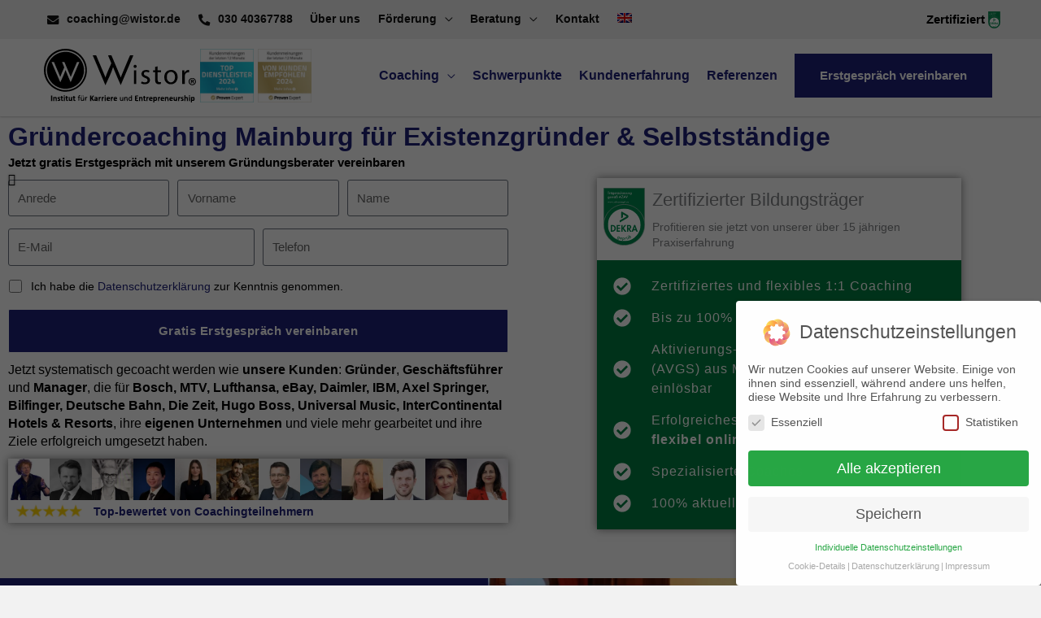

--- FILE ---
content_type: text/html; charset=UTF-8
request_url: https://wistor.de/gruendercoaching/mainburg/
body_size: 74416
content:
<!DOCTYPE html><html lang="de-DE"><head><meta charset="UTF-8"><meta name="viewport" content="width=device-width, initial-scale=1, minimum-scale=1, maximum-scale=1, user-scalable=no"><meta name="copyright" content="Wistor GmbH"><meta name="author" content="Wistor GmbH"><meta name="revisit-after" content="7 days"><link rel="preload" href="https://wistor.de/wp-content/themes/astra/assets/fonts/astra.woff" as="font" type="font/woff" crossorigin><link rel="preload" href="https://wistor.de/wp-content/plugins/elementor/assets/lib/eicons/fonts/eicons.woff2?5.23.0" as="font" type="font/woff2" crossorigin><link rel="profile" href="https://gmpg.org/xfn/11"><link rel="apple-touch-icon" sizes="57x57" href="/apple-icon-57x57.png"><link rel="apple-touch-icon" sizes="60x60" href="/apple-icon-60x60.png"><link rel="apple-touch-icon" sizes="72x72" href="/apple-icon-72x72.png"><link rel="apple-touch-icon" sizes="76x76" href="/apple-icon-76x76.png"><link rel="apple-touch-icon" sizes="114x114" href="/apple-icon-114x114.png"><link rel="apple-touch-icon" sizes="120x120" href="/apple-icon-120x120.png"><link rel="apple-touch-icon" sizes="144x144" href="/apple-icon-144x144.png"><link rel="apple-touch-icon" sizes="152x152" href="/apple-icon-152x152.png"><link rel="apple-touch-icon" sizes="180x180" href="/apple-icon-180x180.png"><link rel="icon" type="image/png" sizes="192x192"  href="/android-icon-192x192.png"><link rel="icon" type="image/png" sizes="32x32" href="/favicon-32x32.png"><link rel="icon" type="image/png" sizes="96x96" href="/favicon-96x96.png"><link rel="icon" type="image/png" sizes="16x16" href="/favicon-16x16.png"><link rel="manifest" href="/manifest.json"><meta name="msapplication-TileColor" content="#333333"><meta name="msapplication-TileImage" content="/ms-icon-144x144.png"><meta name="theme-color" content="#333333"><meta http-equiv="Pragma" content="no-cache" /><meta http-equiv="Cache-Control" content="no-cache"/><meta name='robots' content='index, follow, max-image-preview:large, max-snippet:-1, max-video-preview:-1' /><link rel="alternate" hreflang="de" href="" /><link rel="alternate" hreflang="en" href="" /><link rel="canonical" href="https://wistor.de/gruendercoaching/mainburg/"/><link media="all" href="https://wistor.de/wp-content/cache/autoptimize/css/autoptimize_503f3a6ac508ba43ff56ce1d62c56c78.css" rel="stylesheet"><title>Gründercoaching Mainburg für Existenzgründer mit AVGS</title><meta name="description" content="Gründercoaching Mainburg: AVGS✓ Top-Referenzen✓ Business &amp; Finanzplan✓ Gründungszuschuss/Förderung✓ Buchhaltung &amp; Marketing✓ 1:1 Online✓" /><meta property="og:locale" content="de_DE" /><meta property="og:type" content="article" /><meta property="og:title" content="Gründercoaching Mainburg für Existenzgründer mit AVGS" /><meta property="og:description" content="Gründercoaching Mainburg: AVGS✓ Top-Referenzen✓ Business &amp; Finanzplan✓ Gründungszuschuss/Förderung✓ Buchhaltung &amp; Marketing✓ 1:1 Online✓" /><meta property="og:url" content="https://wistor.de/gruendercoaching/" /><meta property="og:site_name" content="Wistor GmbH" /><meta property="article:modified_time" content="2026-01-12T16:04:54+00:00" /><meta property="og:image" content="http://-1333" /><meta name="twitter:card" content="summary_large_image" /><meta name="twitter:label1" content="Geschätzte Lesezeit" /><meta name="twitter:data1" content="76 Minuten" /> <script type="application/ld+json" class="yoast-schema-graph">{"@context":"https://schema.org","@graph":[{"@type":"WebPage","@id":"https://wistor.de/gruendercoaching/","url":"https://wistor.de/gruendercoaching/","name":"Gründercoaching Mainburg für Existenzgründer mit AVGS","isPartOf":{"@id":"https://wistor.de/#website"},"primaryImageOfPage":{"@id":"https://wistor.de/gruendercoaching/#primaryimage"},"image":{"@id":"https://wistor.de/gruendercoaching/#primaryimage"},"thumbnailUrl":"https://wistor.de/wp-content/uploads/2019/10/gründercoaching-mind-map-e1571720154708.jpeg","datePublished":"2026-01-04T14:36:01+00:00","dateModified":"2026-01-12T16:04:54+00:00","description":"Gründercoaching Mainburg: AVGS✓ Top-Referenzen✓ Business & Finanzplan✓ Gründungszuschuss/Förderung✓ Buchhaltung & Marketing✓ 1:1 Online✓","breadcrumb":{"@id":"https://wistor.de/gruendercoaching/#breadcrumb"},"inLanguage":"de","potentialAction":[{"@type":"ReadAction","target":["https://wistor.de/gruendercoaching/"]}]},{"@type":"ImageObject","inLanguage":"de","@id":"https://wistor.de/gruendercoaching/#primaryimage","url":"https://wistor.de/wp-content/uploads/2019/10/gründercoaching-mind-map-e1571720154708.jpeg","contentUrl":"https://wistor.de/wp-content/uploads/2019/10/gründercoaching-mind-map-e1571720154708.jpeg","width":753,"height":422},{"@type":"BreadcrumbList","@id":"https://wistor.de/gruendercoaching/#breadcrumb","itemListElement":[{"@type":"ListItem","position":1,"name":"Startseite","item":"https://wistor.de/"},{"@type":"ListItem","position":2,"name":"Gründercoaching"}]},{"@type":"WebSite","@id":"https://wistor.de/#website","url":"https://wistor.de/","name":"Wistor GmbH","description":"Gründer, Karriere, Executive und Life Coaching","publisher":{"@id":"https://wistor.de/#organization"},"potentialAction":[{"@type":"SearchAction","target":{"@type":"EntryPoint","urlTemplate":"https://wistor.de/?s={search_term_string}"},"query-input":{"@type":"PropertyValueSpecification","valueRequired":true,"valueName":"search_term_string"}}],"inLanguage":"de"},{"@type":"Organization","@id":"https://wistor.de/#organization","name":"Wistor GmbH","url":"https://wistor.de/","logo":{"@type":"ImageObject","inLanguage":"de","@id":"https://wistor.de/#/schema/logo/image/","url":"https://wistor.de/wp-content/uploads/2021/04/wistor-institut-fuer-karriere-und-entrepreneurship-de-2021.svg","contentUrl":"https://wistor.de/wp-content/uploads/2021/04/wistor-institut-fuer-karriere-und-entrepreneurship-de-2021.svg","width":49,"height":17,"caption":"Wistor GmbH"},"image":{"@id":"https://wistor.de/#/schema/logo/image/"}}]}</script> <link href='https://www.googletagmanager.com' rel='preconnect' /><link href='https://www.google-analytics.com' rel='preconnect' /><link href='https://www.googleadservices.com' rel='preconnect' /><link href='https://google.de' rel='preconnect' /><link href='https://google.com' rel='preconnect' /><link href='https://fonts.gstatic.com' crossorigin='anonymous' rel='preconnect' /><style id='wp-img-auto-sizes-contain-inline-css'>img:is([sizes=auto i],[sizes^="auto," i]){contain-intrinsic-size:3000px 1500px}
/*# sourceURL=wp-img-auto-sizes-contain-inline-css */</style><style id='astra-theme-css-inline-css'>.ast-no-sidebar .entry-content .alignfull {margin-left: calc( -50vw + 50%);margin-right: calc( -50vw + 50%);max-width: 100vw;width: 100vw;}.ast-no-sidebar .entry-content .alignwide {margin-left: calc(-41vw + 50%);margin-right: calc(-41vw + 50%);max-width: unset;width: unset;}.ast-no-sidebar .entry-content .alignfull .alignfull,.ast-no-sidebar .entry-content .alignfull .alignwide,.ast-no-sidebar .entry-content .alignwide .alignfull,.ast-no-sidebar .entry-content .alignwide .alignwide,.ast-no-sidebar .entry-content .wp-block-column .alignfull,.ast-no-sidebar .entry-content .wp-block-column .alignwide{width: 100%;margin-left: auto;margin-right: auto;}.wp-block-gallery,.blocks-gallery-grid {margin: 0;}.wp-block-separator {max-width: 100px;}.wp-block-separator.is-style-wide,.wp-block-separator.is-style-dots {max-width: none;}.entry-content .has-2-columns .wp-block-column:first-child {padding-right: 10px;}.entry-content .has-2-columns .wp-block-column:last-child {padding-left: 10px;}@media (max-width: 782px) {.entry-content .wp-block-columns .wp-block-column {flex-basis: 100%;}.entry-content .has-2-columns .wp-block-column:first-child {padding-right: 0;}.entry-content .has-2-columns .wp-block-column:last-child {padding-left: 0;}}body .entry-content .wp-block-latest-posts {margin-left: 0;}body .entry-content .wp-block-latest-posts li {list-style: none;}.ast-no-sidebar .ast-container .entry-content .wp-block-latest-posts {margin-left: 0;}.ast-header-break-point .entry-content .alignwide {margin-left: auto;margin-right: auto;}.entry-content .blocks-gallery-item img {margin-bottom: auto;}.wp-block-pullquote {border-top: 4px solid #555d66;border-bottom: 4px solid #555d66;color: #40464d;}:root{--ast-post-nav-space:0;--ast-container-default-xlg-padding:6.67em;--ast-container-default-lg-padding:5.67em;--ast-container-default-slg-padding:4.34em;--ast-container-default-md-padding:3.34em;--ast-container-default-sm-padding:6.67em;--ast-container-default-xs-padding:2.4em;--ast-container-default-xxs-padding:1.4em;--ast-code-block-background:#EEEEEE;--ast-comment-inputs-background:#FAFAFA;--ast-normal-container-width:1140px;--ast-narrow-container-width:750px;--ast-blog-title-font-weight:normal;--ast-blog-meta-weight:inherit;--ast-global-color-primary:var(--ast-global-color-5);--ast-global-color-secondary:var(--ast-global-color-4);--ast-global-color-alternate-background:var(--ast-global-color-7);--ast-global-color-subtle-background:var(--ast-global-color-6);--ast-bg-style-guide:var( --ast-global-color-secondary,--ast-global-color-5 );--ast-shadow-style-guide:0px 0px 4px 0 #00000057;--ast-global-dark-bg-style:#fff;--ast-global-dark-lfs:#fbfbfb;--ast-widget-bg-color:#fafafa;--ast-wc-container-head-bg-color:#fbfbfb;--ast-title-layout-bg:#eeeeee;--ast-search-border-color:#e7e7e7;--ast-lifter-hover-bg:#e6e6e6;--ast-gallery-block-color:#000;--srfm-color-input-label:var(--ast-global-color-2);}html{font-size:100%;}a,.page-title{color:#1f2179;}a:hover,a:focus{color:#1f2179;}body,button,input,select,textarea,.ast-button,.ast-custom-button{font-family:-apple-system,BlinkMacSystemFont,Segoe UI,Roboto,Oxygen-Sans,Ubuntu,Cantarell,Helvetica Neue,sans-serif;font-weight:normal;font-size:16px;font-size:1rem;line-height:var(--ast-body-line-height,1.42em);}blockquote{color:#000000;}h1,h2,h3,h4,h5,h6,.entry-content :where(h1,h2,h3,h4,h5,h6),.site-title,.site-title a{font-weight:normal;}.site-title{font-size:35px;font-size:2.1875rem;display:none;}header .custom-logo-link img{max-width:187px;width:187px;}.astra-logo-svg{width:187px;}.site-header .site-description{font-size:15px;font-size:0.9375rem;display:none;}.entry-title{font-size:30px;font-size:1.875rem;}.archive .ast-article-post .ast-article-inner,.blog .ast-article-post .ast-article-inner,.archive .ast-article-post .ast-article-inner:hover,.blog .ast-article-post .ast-article-inner:hover{overflow:hidden;}h1,.entry-content :where(h1){font-size:36px;font-size:2.25rem;font-weight:normal;line-height:1.4em;}h2,.entry-content :where(h2){font-size:30px;font-size:1.875rem;font-weight:normal;line-height:1.3em;}h3,.entry-content :where(h3){font-size:20px;font-size:1.25rem;line-height:1.3em;}h4,.entry-content :where(h4){font-size:20px;font-size:1.25rem;line-height:1.2em;}h5,.entry-content :where(h5){font-size:18px;font-size:1.125rem;line-height:1.2em;}h6,.entry-content :where(h6){font-size:15px;font-size:0.9375rem;line-height:1.25em;}::selection{background-color:#1f2179;color:#ffffff;}body,h1,h2,h3,h4,h5,h6,.entry-title a,.entry-content :where(h1,h2,h3,h4,h5,h6){color:#000000;}.tagcloud a:hover,.tagcloud a:focus,.tagcloud a.current-item{color:#ffffff;border-color:#1f2179;background-color:#1f2179;}input:focus,input[type="text"]:focus,input[type="email"]:focus,input[type="url"]:focus,input[type="password"]:focus,input[type="reset"]:focus,input[type="search"]:focus,textarea:focus{border-color:#1f2179;}input[type="radio"]:checked,input[type=reset],input[type="checkbox"]:checked,input[type="checkbox"]:hover:checked,input[type="checkbox"]:focus:checked,input[type=range]::-webkit-slider-thumb{border-color:#1f2179;background-color:#1f2179;box-shadow:none;}.site-footer a:hover + .post-count,.site-footer a:focus + .post-count{background:#1f2179;border-color:#1f2179;}.single .nav-links .nav-previous,.single .nav-links .nav-next{color:#1f2179;}.entry-meta,.entry-meta *{line-height:1.45;color:#1f2179;}.entry-meta a:not(.ast-button):hover,.entry-meta a:not(.ast-button):hover *,.entry-meta a:not(.ast-button):focus,.entry-meta a:not(.ast-button):focus *,.page-links > .page-link,.page-links .page-link:hover,.post-navigation a:hover{color:#1f2179;}#cat option,.secondary .calendar_wrap thead a,.secondary .calendar_wrap thead a:visited{color:#1f2179;}.secondary .calendar_wrap #today,.ast-progress-val span{background:#1f2179;}.secondary a:hover + .post-count,.secondary a:focus + .post-count{background:#1f2179;border-color:#1f2179;}.calendar_wrap #today > a{color:#ffffff;}.page-links .page-link,.single .post-navigation a{color:#1f2179;}.ast-search-menu-icon .search-form button.search-submit{padding:0 4px;}.ast-search-menu-icon form.search-form{padding-right:0;}.ast-header-search .ast-search-menu-icon.ast-dropdown-active .search-form,.ast-header-search .ast-search-menu-icon.ast-dropdown-active .search-field:focus{transition:all 0.2s;}.search-form input.search-field:focus{outline:none;}.widget-title,.widget .wp-block-heading{font-size:22px;font-size:1.375rem;color:#000000;}.single .ast-author-details .author-title{color:#1f2179;}.ast-search-menu-icon.slide-search a:focus-visible:focus-visible,.astra-search-icon:focus-visible,#close:focus-visible,a:focus-visible,.ast-menu-toggle:focus-visible,.site .skip-link:focus-visible,.wp-block-loginout input:focus-visible,.wp-block-search.wp-block-search__button-inside .wp-block-search__inside-wrapper,.ast-header-navigation-arrow:focus-visible,.ast-orders-table__row .ast-orders-table__cell:focus-visible,a#ast-apply-coupon:focus-visible,#ast-apply-coupon:focus-visible,#close:focus-visible,.button.search-submit:focus-visible,#search_submit:focus,.normal-search:focus-visible,.ast-header-account-wrap:focus-visible,.astra-cart-drawer-close:focus,.ast-single-variation:focus,.ast-button:focus,.ast-builder-button-wrap:has(.ast-custom-button-link:focus),.ast-builder-button-wrap .ast-custom-button-link:focus{outline-style:dotted;outline-color:inherit;outline-width:thin;}input:focus,input[type="text"]:focus,input[type="email"]:focus,input[type="url"]:focus,input[type="password"]:focus,input[type="reset"]:focus,input[type="search"]:focus,input[type="number"]:focus,textarea:focus,.wp-block-search__input:focus,[data-section="section-header-mobile-trigger"] .ast-button-wrap .ast-mobile-menu-trigger-minimal:focus,.ast-mobile-popup-drawer.active .menu-toggle-close:focus,#ast-scroll-top:focus,#coupon_code:focus,#ast-coupon-code:focus{border-style:dotted;border-color:inherit;border-width:thin;}input{outline:none;}.main-header-menu .menu-link,.ast-header-custom-item a{color:#000000;}.main-header-menu .menu-item:hover > .menu-link,.main-header-menu .menu-item:hover > .ast-menu-toggle,.main-header-menu .ast-masthead-custom-menu-items a:hover,.main-header-menu .menu-item.focus > .menu-link,.main-header-menu .menu-item.focus > .ast-menu-toggle,.main-header-menu .current-menu-item > .menu-link,.main-header-menu .current-menu-ancestor > .menu-link,.main-header-menu .current-menu-item > .ast-menu-toggle,.main-header-menu .current-menu-ancestor > .ast-menu-toggle{color:#1f2179;}.header-main-layout-3 .ast-main-header-bar-alignment{margin-right:auto;}.header-main-layout-2 .site-header-section-left .ast-site-identity{text-align:left;}.ast-logo-title-inline .site-logo-img{padding-right:1em;}.site-logo-img img{ transition:all 0.2s linear;}body .ast-oembed-container > *{position:absolute;top:0;width:100%;height:100%;left:0;}body .wp-block-embed-pocket-casts .ast-oembed-container *{position:unset;}.ast-header-break-point .ast-mobile-menu-buttons-minimal.menu-toggle{background:transparent;color:#1f2179;}.ast-header-break-point .ast-mobile-menu-buttons-outline.menu-toggle{background:transparent;border:1px solid #1f2179;color:#1f2179;}.ast-header-break-point .ast-mobile-menu-buttons-fill.menu-toggle{background:#1f2179;}.ast-single-post-featured-section + article {margin-top: 2em;}.site-content .ast-single-post-featured-section img {width: 100%;overflow: hidden;object-fit: cover;}.site > .ast-single-related-posts-container {margin-top: 0;}@media (min-width: 769px) {.ast-desktop .ast-container--narrow {max-width: var(--ast-narrow-container-width);margin: 0 auto;}}.ast-page-builder-template .hentry {margin: 0;}.ast-page-builder-template .site-content > .ast-container {max-width: 100%;padding: 0;}.ast-page-builder-template .site .site-content #primary {padding: 0;margin: 0;}.ast-page-builder-template .no-results {text-align: center;margin: 4em auto;}.ast-page-builder-template .ast-pagination {padding: 2em;}.ast-page-builder-template .entry-header.ast-no-title.ast-no-thumbnail {margin-top: 0;}.ast-page-builder-template .entry-header.ast-header-without-markup {margin-top: 0;margin-bottom: 0;}.ast-page-builder-template .entry-header.ast-no-title.ast-no-meta {margin-bottom: 0;}.ast-page-builder-template.single .post-navigation {padding-bottom: 2em;}.ast-page-builder-template.single-post .site-content > .ast-container {max-width: 100%;}.ast-page-builder-template .entry-header {margin-top: 4em;margin-left: auto;margin-right: auto;padding-left: 20px;padding-right: 20px;}.single.ast-page-builder-template .entry-header {padding-left: 20px;padding-right: 20px;}.ast-page-builder-template .ast-archive-description {margin: 4em auto 0;padding-left: 20px;padding-right: 20px;}.ast-page-builder-template.ast-no-sidebar .entry-content .alignwide {margin-left: 0;margin-right: 0;}.ast-small-footer > .ast-footer-overlay{background-color:#111111;;}.footer-adv .footer-adv-overlay{border-top-style:solid;border-top-color:#000000;}.footer-adv-overlay{background-color:#111111;;}.wp-block-buttons.aligncenter{justify-content:center;}@media (max-width:544px){.ast-separate-container.ast-single-post.ast-right-sidebar #primary,.ast-separate-container.ast-single-post.ast-left-sidebar #primary,.ast-separate-container.ast-single-post #primary,.ast-plain-container.ast-single-post #primary,.ast-narrow-container.ast-single-post #primary{margin-top:0px;margin-bottom:0px;}.ast-left-sidebar.ast-single-post #primary,.ast-right-sidebar.ast-single-post #primary,.ast-separate-container.ast-single-post.ast-right-sidebar #primary,.ast-separate-container.ast-single-post.ast-left-sidebar #primary,.ast-separate-container.ast-single-post #primary,.ast-narrow-container.ast-single-post #primary{padding-left:0px;padding-right:0px;}}@media (max-width:544px){.ast-separate-container #primary,.ast-narrow-container #primary{padding-top:0px;}}@media (max-width:544px){.ast-separate-container #primary,.ast-narrow-container #primary{padding-bottom:0px;}}@media (max-width:782px){.entry-content .wp-block-columns .wp-block-column{margin-left:0px;}}.wp-block-image.aligncenter{margin-left:auto;margin-right:auto;}.wp-block-table.aligncenter{margin-left:auto;margin-right:auto;}.wp-block-buttons .wp-block-button.is-style-outline .wp-block-button__link.wp-element-button,.ast-outline-button,.wp-block-uagb-buttons-child .uagb-buttons-repeater.ast-outline-button{border-top-width:2px;border-right-width:2px;border-bottom-width:2px;border-left-width:2px;font-family:inherit;font-weight:400;font-size:15px;font-size:0.9375rem;line-height:1em;border-top-left-radius:5px;border-top-right-radius:5px;border-bottom-right-radius:5px;border-bottom-left-radius:5px;}.wp-block-button .wp-block-button__link.wp-element-button.is-style-outline:not(.has-background),.wp-block-button.is-style-outline>.wp-block-button__link.wp-element-button:not(.has-background),.ast-outline-button{background-color:transparent;}.entry-content[data-ast-blocks-layout] > figure{margin-bottom:1em;}.elementor-widget-container .elementor-loop-container .e-loop-item[data-elementor-type="loop-item"]{width:100%;}@media (max-width:768px){.ast-left-sidebar #content > .ast-container{display:flex;flex-direction:column-reverse;width:100%;}.ast-separate-container .ast-article-post,.ast-separate-container .ast-article-single{padding:1.5em 2.14em;}.ast-author-box img.avatar{margin:20px 0 0 0;}}@media (min-width:769px){.ast-separate-container.ast-right-sidebar #primary,.ast-separate-container.ast-left-sidebar #primary{border:0;}.search-no-results.ast-separate-container #primary{margin-bottom:4em;}}.menu-toggle,button,.ast-button,.ast-custom-button,.button,input#submit,input[type="button"],input[type="submit"],input[type="reset"]{color:#ffffff;border-color:#1f2179;background-color:#1f2179;border-top-left-radius:5px;border-top-right-radius:5px;border-bottom-right-radius:5px;border-bottom-left-radius:5px;padding-top:10px;padding-right:40px;padding-bottom:10px;padding-left:40px;font-family:inherit;font-weight:400;font-size:15px;font-size:0.9375rem;}button:focus,.menu-toggle:hover,button:hover,.ast-button:hover,.ast-custom-button:hover .button:hover,.ast-custom-button:hover,input[type=reset]:hover,input[type=reset]:focus,input#submit:hover,input#submit:focus,input[type="button"]:hover,input[type="button"]:focus,input[type="submit"]:hover,input[type="submit"]:focus{color:#ffffff;background-color:#1f2179;border-color:#1f2179;}@media (max-width:768px){.ast-mobile-header-stack .main-header-bar .ast-search-menu-icon{display:inline-block;}.ast-header-break-point.ast-header-custom-item-outside .ast-mobile-header-stack .main-header-bar .ast-search-icon{margin:0;}.ast-comment-avatar-wrap img{max-width:2.5em;}.ast-comment-meta{padding:0 1.8888em 1.3333em;}.ast-separate-container .ast-comment-list li.depth-1{padding:1.5em 2.14em;}.ast-separate-container .comment-respond{padding:2em 2.14em;}}@media (min-width:544px){.ast-container{max-width:100%;}}@media (max-width:544px){.ast-separate-container .ast-article-post,.ast-separate-container .ast-article-single,.ast-separate-container .comments-title,.ast-separate-container .ast-archive-description{padding:1.5em 1em;}.ast-separate-container #content .ast-container{padding-left:0.54em;padding-right:0.54em;}.ast-separate-container .ast-comment-list .bypostauthor{padding:.5em;}.ast-search-menu-icon.ast-dropdown-active .search-field{width:170px;}.site-branding img,.site-header .site-logo-img .custom-logo-link img{max-width:100%;}}.main-header-bar .button-custom-menu-item .ast-custom-button-link .ast-custom-button,.ast-theme-transparent-header .main-header-bar .button-custom-menu-item .ast-custom-button-link .ast-custom-button{font-family:inherit;font-weight:inherit;line-height:1;}.main-header-bar .button-custom-menu-item .ast-custom-button-link .ast-custom-button{border-top-left-radius:5px;border-top-right-radius:5px;border-bottom-right-radius:5px;border-bottom-left-radius:5px;border-style:solid;border-top-width:0px;border-right-width:0px;border-left-width:0px;border-bottom-width:0px;}.ast-theme-transparent-header .main-header-bar .button-custom-menu-item .ast-custom-button-link .ast-custom-button{border-style:solid;} #ast-mobile-header .ast-site-header-cart-li a{pointer-events:none;}@media (min-width:545px){.ast-page-builder-template .comments-area,.single.ast-page-builder-template .entry-header,.single.ast-page-builder-template .post-navigation,.single.ast-page-builder-template .ast-single-related-posts-container{max-width:1180px;margin-left:auto;margin-right:auto;}}body,.ast-separate-container{background-color:#f2f2f2;}.ast-no-sidebar.ast-separate-container .entry-content .alignfull {margin-left: -6.67em;margin-right: -6.67em;width: auto;}@media (max-width: 1200px) {.ast-no-sidebar.ast-separate-container .entry-content .alignfull {margin-left: -2.4em;margin-right: -2.4em;}}@media (max-width: 768px) {.ast-no-sidebar.ast-separate-container .entry-content .alignfull {margin-left: -2.14em;margin-right: -2.14em;}}@media (max-width: 544px) {.ast-no-sidebar.ast-separate-container .entry-content .alignfull {margin-left: -1em;margin-right: -1em;}}.ast-no-sidebar.ast-separate-container .entry-content .alignwide {margin-left: -20px;margin-right: -20px;}.ast-no-sidebar.ast-separate-container .entry-content .wp-block-column .alignfull,.ast-no-sidebar.ast-separate-container .entry-content .wp-block-column .alignwide {margin-left: auto;margin-right: auto;width: 100%;}@media (max-width:768px){.widget-title{font-size:22px;font-size:1.375rem;}body,button,input,select,textarea,.ast-button,.ast-custom-button{font-size:16px;font-size:1rem;}#secondary,#secondary button,#secondary input,#secondary select,#secondary textarea{font-size:16px;font-size:1rem;}.site-title{display:none;}.site-header .site-description{display:none;}h1,.entry-content :where(h1){font-size:30px;}h2,.entry-content :where(h2){font-size:25px;}h3,.entry-content :where(h3){font-size:20px;}}@media (max-width:544px){.widget-title{font-size:20px;font-size:1.3888888888889rem;}body,button,input,select,textarea,.ast-button,.ast-custom-button{font-size:14px;font-size:0.875rem;}#secondary,#secondary button,#secondary input,#secondary select,#secondary textarea{font-size:14px;font-size:0.875rem;}.site-title{display:none;}.site-header .site-description{display:none;}h1,.entry-content :where(h1){font-size:30px;}h2,.entry-content :where(h2){font-size:25px;}h3,.entry-content :where(h3){font-size:20px;}header .custom-logo-link img,.ast-header-break-point .site-branding img,.ast-header-break-point .custom-logo-link img{max-width:187px;width:187px;}.astra-logo-svg{width:187px;}.ast-header-break-point .site-logo-img .custom-mobile-logo-link img{max-width:187px;}}@media (max-width:544px){html{font-size:100%;}}@media (min-width:769px){.ast-container{max-width:1180px;}}@font-face {font-family: "Astra";src: url(https://wistor.de/wp-content/themes/astra/assets/fonts/astra.woff) format("woff"),url(https://wistor.de/wp-content/themes/astra/assets/fonts/astra.ttf) format("truetype"),url(https://wistor.de/wp-content/themes/astra/assets/fonts/astra.svg#astra) format("svg");font-weight: normal;font-style: normal;font-display: fallback;}@media (max-width:1025px) {.main-header-bar .main-header-bar-navigation{display:none;}}@media (min-width:769px){.blog .site-content > .ast-container,.archive .site-content > .ast-container,.search .site-content > .ast-container{max-width:1024px;}}.ast-desktop .main-header-menu.submenu-with-border .sub-menu,.ast-desktop .main-header-menu.submenu-with-border .astra-full-megamenu-wrapper{border-color:#eaeaea;}.ast-desktop .main-header-menu.submenu-with-border .sub-menu{border-top-width:1px;border-right-width:1px;border-left-width:1px;border-bottom-width:1px;border-style:solid;}.ast-desktop .main-header-menu.submenu-with-border .sub-menu .sub-menu{top:-1px;}.ast-desktop .main-header-menu.submenu-with-border .sub-menu .menu-link,.ast-desktop .main-header-menu.submenu-with-border .children .menu-link{border-bottom-width:1px;border-style:solid;border-color:#eaeaea;}@media (min-width:769px){.main-header-menu .sub-menu .menu-item.ast-left-align-sub-menu:hover > .sub-menu,.main-header-menu .sub-menu .menu-item.ast-left-align-sub-menu.focus > .sub-menu{margin-left:-2px;}}.ast-small-footer{border-top-style:solid;border-top-width:inherit;}.ast-small-footer-wrap{text-align:center;}.site .comments-area{padding-bottom:3em;}.ast-header-break-point.ast-header-custom-item-inside .main-header-bar .main-header-bar-navigation .ast-search-icon {display: none;}.ast-header-break-point.ast-header-custom-item-inside .main-header-bar .ast-search-menu-icon .search-form {padding: 0;display: block;overflow: hidden;}.ast-header-break-point .ast-header-custom-item .widget:last-child {margin-bottom: 1em;}.ast-header-custom-item .widget {margin: 0.5em;display: inline-block;vertical-align: middle;}.ast-header-custom-item .widget p {margin-bottom: 0;}.ast-header-custom-item .widget li {width: auto;}.ast-header-custom-item-inside .button-custom-menu-item .menu-link {display: none;}.ast-header-custom-item-inside.ast-header-break-point .button-custom-menu-item .ast-custom-button-link {display: none;}.ast-header-custom-item-inside.ast-header-break-point .button-custom-menu-item .menu-link {display: block;}.ast-header-break-point.ast-header-custom-item-outside .main-header-bar .ast-search-icon {margin-right: 1em;}.ast-header-break-point.ast-header-custom-item-inside .main-header-bar .ast-search-menu-icon .search-field,.ast-header-break-point.ast-header-custom-item-inside .main-header-bar .ast-search-menu-icon.ast-inline-search .search-field {width: 100%;padding-right: 5.5em;}.ast-header-break-point.ast-header-custom-item-inside .main-header-bar .ast-search-menu-icon .search-submit {display: block;position: absolute;height: 100%;top: 0;right: 0;padding: 0 1em;border-radius: 0;}.ast-header-break-point .ast-header-custom-item .ast-masthead-custom-menu-items {padding-left: 20px;padding-right: 20px;margin-bottom: 1em;margin-top: 1em;}.ast-header-custom-item-inside.ast-header-break-point .button-custom-menu-item {padding-left: 0;padding-right: 0;margin-top: 0;margin-bottom: 0;}.astra-icon-down_arrow::after {content: "\e900";font-family: Astra;}.astra-icon-close::after {content: "\e5cd";font-family: Astra;}.astra-icon-drag_handle::after {content: "\e25d";font-family: Astra;}.astra-icon-format_align_justify::after {content: "\e235";font-family: Astra;}.astra-icon-menu::after {content: "\e5d2";font-family: Astra;}.astra-icon-reorder::after {content: "\e8fe";font-family: Astra;}.astra-icon-search::after {content: "\e8b6";font-family: Astra;}.astra-icon-zoom_in::after {content: "\e56b";font-family: Astra;}.astra-icon-check-circle::after {content: "\e901";font-family: Astra;}.astra-icon-shopping-cart::after {content: "\f07a";font-family: Astra;}.astra-icon-shopping-bag::after {content: "\f290";font-family: Astra;}.astra-icon-shopping-basket::after {content: "\f291";font-family: Astra;}.astra-icon-circle-o::after {content: "\e903";font-family: Astra;}.astra-icon-certificate::after {content: "\e902";font-family: Astra;}blockquote {padding: 1.2em;}:root .has-ast-global-color-0-color{color:var(--ast-global-color-0);}:root .has-ast-global-color-0-background-color{background-color:var(--ast-global-color-0);}:root .wp-block-button .has-ast-global-color-0-color{color:var(--ast-global-color-0);}:root .wp-block-button .has-ast-global-color-0-background-color{background-color:var(--ast-global-color-0);}:root .has-ast-global-color-1-color{color:var(--ast-global-color-1);}:root .has-ast-global-color-1-background-color{background-color:var(--ast-global-color-1);}:root .wp-block-button .has-ast-global-color-1-color{color:var(--ast-global-color-1);}:root .wp-block-button .has-ast-global-color-1-background-color{background-color:var(--ast-global-color-1);}:root .has-ast-global-color-2-color{color:var(--ast-global-color-2);}:root .has-ast-global-color-2-background-color{background-color:var(--ast-global-color-2);}:root .wp-block-button .has-ast-global-color-2-color{color:var(--ast-global-color-2);}:root .wp-block-button .has-ast-global-color-2-background-color{background-color:var(--ast-global-color-2);}:root .has-ast-global-color-3-color{color:var(--ast-global-color-3);}:root .has-ast-global-color-3-background-color{background-color:var(--ast-global-color-3);}:root .wp-block-button .has-ast-global-color-3-color{color:var(--ast-global-color-3);}:root .wp-block-button .has-ast-global-color-3-background-color{background-color:var(--ast-global-color-3);}:root .has-ast-global-color-4-color{color:var(--ast-global-color-4);}:root .has-ast-global-color-4-background-color{background-color:var(--ast-global-color-4);}:root .wp-block-button .has-ast-global-color-4-color{color:var(--ast-global-color-4);}:root .wp-block-button .has-ast-global-color-4-background-color{background-color:var(--ast-global-color-4);}:root .has-ast-global-color-5-color{color:var(--ast-global-color-5);}:root .has-ast-global-color-5-background-color{background-color:var(--ast-global-color-5);}:root .wp-block-button .has-ast-global-color-5-color{color:var(--ast-global-color-5);}:root .wp-block-button .has-ast-global-color-5-background-color{background-color:var(--ast-global-color-5);}:root .has-ast-global-color-6-color{color:var(--ast-global-color-6);}:root .has-ast-global-color-6-background-color{background-color:var(--ast-global-color-6);}:root .wp-block-button .has-ast-global-color-6-color{color:var(--ast-global-color-6);}:root .wp-block-button .has-ast-global-color-6-background-color{background-color:var(--ast-global-color-6);}:root .has-ast-global-color-7-color{color:var(--ast-global-color-7);}:root .has-ast-global-color-7-background-color{background-color:var(--ast-global-color-7);}:root .wp-block-button .has-ast-global-color-7-color{color:var(--ast-global-color-7);}:root .wp-block-button .has-ast-global-color-7-background-color{background-color:var(--ast-global-color-7);}:root .has-ast-global-color-8-color{color:var(--ast-global-color-8);}:root .has-ast-global-color-8-background-color{background-color:var(--ast-global-color-8);}:root .wp-block-button .has-ast-global-color-8-color{color:var(--ast-global-color-8);}:root .wp-block-button .has-ast-global-color-8-background-color{background-color:var(--ast-global-color-8);}:root{--ast-global-color-0:#0170B9;--ast-global-color-1:#3a3a3a;--ast-global-color-2:#3a3a3a;--ast-global-color-3:#4B4F58;--ast-global-color-4:#F5F5F5;--ast-global-color-5:#FFFFFF;--ast-global-color-6:#E5E5E5;--ast-global-color-7:#424242;--ast-global-color-8:#000000;}:root {--ast-border-color : #dddddd;}.ast-single-entry-banner {-js-display: flex;display: flex;flex-direction: column;justify-content: center;text-align: center;position: relative;background: var(--ast-title-layout-bg);}.ast-single-entry-banner[data-banner-layout="layout-1"] {max-width: 1140px;background: inherit;padding: 20px 0;}.ast-single-entry-banner[data-banner-width-type="custom"] {margin: 0 auto;width: 100%;}.ast-single-entry-banner + .site-content .entry-header {margin-bottom: 0;}.site .ast-author-avatar {--ast-author-avatar-size: ;}a.ast-underline-text {text-decoration: underline;}.ast-container > .ast-terms-link {position: relative;display: block;}a.ast-button.ast-badge-tax {padding: 4px 8px;border-radius: 3px;font-size: inherit;}header.entry-header{text-align:left;}header.entry-header .entry-title{font-weight:600;font-size:46px;font-size:2.875rem;}header.entry-header > *:not(:last-child){margin-bottom:10px;}@media (max-width:768px){header.entry-header{text-align:left;}}@media (max-width:544px){header.entry-header{text-align:left;}header.entry-header .entry-title{font-size:36px;font-size:2.25rem;}}.ast-archive-entry-banner {-js-display: flex;display: flex;flex-direction: column;justify-content: center;text-align: center;position: relative;background: var(--ast-title-layout-bg);}.ast-archive-entry-banner[data-banner-width-type="custom"] {margin: 0 auto;width: 100%;}.ast-archive-entry-banner[data-banner-layout="layout-1"] {background: inherit;padding: 20px 0;text-align: left;}body.archive .ast-archive-description{max-width:1140px;width:100%;text-align:left;padding-top:3em;padding-right:3em;padding-bottom:3em;padding-left:3em;}body.archive .ast-archive-description .ast-archive-title,body.archive .ast-archive-description .ast-archive-title *{font-size:40px;font-size:2.5rem;}body.archive .ast-archive-description > *:not(:last-child){margin-bottom:10px;}@media (max-width:768px){body.archive .ast-archive-description{text-align:left;}}@media (max-width:544px){body.archive .ast-archive-description{text-align:left;}}.ast-breadcrumbs .trail-browse,.ast-breadcrumbs .trail-items,.ast-breadcrumbs .trail-items li{display:inline-block;margin:0;padding:0;border:none;background:inherit;text-indent:0;text-decoration:none;}.ast-breadcrumbs .trail-browse{font-size:inherit;font-style:inherit;font-weight:inherit;color:inherit;}.ast-breadcrumbs .trail-items{list-style:none;}.trail-items li::after{padding:0 0.3em;content:"\00bb";}.trail-items li:last-of-type::after{display:none;}.elementor-widget-heading .elementor-heading-title{margin:0;}.elementor-page .ast-menu-toggle{color:unset !important;background:unset !important;}.elementor-post.elementor-grid-item.hentry{margin-bottom:0;}.woocommerce div.product .elementor-element.elementor-products-grid .related.products ul.products li.product,.elementor-element .elementor-wc-products .woocommerce[class*='columns-'] ul.products li.product{width:auto;margin:0;float:none;}body .elementor hr{background-color:#ccc;margin:0;}.ast-left-sidebar .elementor-section.elementor-section-stretched,.ast-right-sidebar .elementor-section.elementor-section-stretched{max-width:100%;left:0 !important;}.elementor-posts-container [CLASS*="ast-width-"]{width:100%;}.elementor-template-full-width .ast-container{display:block;}.elementor-screen-only,.screen-reader-text,.screen-reader-text span,.ui-helper-hidden-accessible{top:0 !important;}@media (max-width:544px){.elementor-element .elementor-wc-products .woocommerce[class*="columns-"] ul.products li.product{width:auto;margin:0;}.elementor-element .woocommerce .woocommerce-result-count{float:none;}}.ast-header-break-point .main-header-bar{border-bottom-width:0px;border-bottom-color:#eaeaea;}@media (min-width:769px){.main-header-bar{border-bottom-width:0px;border-bottom-color:#eaeaea;}}.ast-flex{-webkit-align-content:center;-ms-flex-line-pack:center;align-content:center;-webkit-box-align:center;-webkit-align-items:center;-moz-box-align:center;-ms-flex-align:center;align-items:center;}.main-header-bar{padding:1em 0;}.ast-site-identity{padding:0;}.header-main-layout-1 .ast-flex.main-header-container,.header-main-layout-3 .ast-flex.main-header-container{-webkit-align-content:center;-ms-flex-line-pack:center;align-content:center;-webkit-box-align:center;-webkit-align-items:center;-moz-box-align:center;-ms-flex-align:center;align-items:center;}.header-main-layout-1 .ast-flex.main-header-container,.header-main-layout-3 .ast-flex.main-header-container{-webkit-align-content:center;-ms-flex-line-pack:center;align-content:center;-webkit-box-align:center;-webkit-align-items:center;-moz-box-align:center;-ms-flex-align:center;align-items:center;}.main-header-menu .sub-menu .menu-item.menu-item-has-children > .menu-link:after{position:absolute;right:1em;top:50%;transform:translate(0,-50%) rotate(270deg);}.ast-header-break-point .main-header-bar .main-header-bar-navigation .page_item_has_children > .ast-menu-toggle::before,.ast-header-break-point .main-header-bar .main-header-bar-navigation .menu-item-has-children > .ast-menu-toggle::before,.ast-mobile-popup-drawer .main-header-bar-navigation .menu-item-has-children>.ast-menu-toggle::before,.ast-header-break-point .ast-mobile-header-wrap .main-header-bar-navigation .menu-item-has-children > .ast-menu-toggle::before{font-weight:bold;content:"\e900";font-family:Astra;text-decoration:inherit;display:inline-block;}.ast-header-break-point .main-navigation ul.sub-menu .menu-item .menu-link:before{content:"\e900";font-family:Astra;font-size:.65em;text-decoration:inherit;display:inline-block;transform:translate(0,-2px) rotateZ(270deg);margin-right:5px;}.widget_search .search-form:after{font-family:Astra;font-size:1.2em;font-weight:normal;content:"\e8b6";position:absolute;top:50%;right:15px;transform:translate(0,-50%);}.astra-search-icon::before{content:"\e8b6";font-family:Astra;font-style:normal;font-weight:normal;text-decoration:inherit;text-align:center;-webkit-font-smoothing:antialiased;-moz-osx-font-smoothing:grayscale;z-index:3;}.main-header-bar .main-header-bar-navigation .page_item_has_children > a:after,.main-header-bar .main-header-bar-navigation .menu-item-has-children > a:after,.menu-item-has-children .ast-header-navigation-arrow:after{content:"\e900";display:inline-block;font-family:Astra;font-size:.6rem;font-weight:bold;text-rendering:auto;-webkit-font-smoothing:antialiased;-moz-osx-font-smoothing:grayscale;margin-left:10px;line-height:normal;}.menu-item-has-children .sub-menu .ast-header-navigation-arrow:after{margin-left:0;}.ast-mobile-popup-drawer .main-header-bar-navigation .ast-submenu-expanded>.ast-menu-toggle::before{transform:rotateX(180deg);}.ast-header-break-point .main-header-bar-navigation .menu-item-has-children > .menu-link:after{display:none;}@media (min-width:769px){.ast-builder-menu .main-navigation > ul > li:last-child a{margin-right:0;}}.ast-separate-container .ast-article-inner{background-color:#ffffff;}.ast-separate-container .ast-article-single:not(.ast-related-post),.ast-separate-container .error-404,.ast-separate-container .no-results,.single.ast-separate-container.ast-author-meta,.ast-separate-container .related-posts-title-wrapper,.ast-separate-container .comments-count-wrapper,.ast-box-layout.ast-plain-container .site-content,.ast-padded-layout.ast-plain-container .site-content,.ast-separate-container .ast-archive-description,.ast-separate-container .comments-area .comment-respond,.ast-separate-container .comments-area .ast-comment-list li,.ast-separate-container .comments-area .comments-title{background-color:#ffffff;}.ast-separate-container.ast-two-container #secondary .widget{background-color:#ffffff;}:root{--e-global-color-astglobalcolor0:#0170B9;--e-global-color-astglobalcolor1:#3a3a3a;--e-global-color-astglobalcolor2:#3a3a3a;--e-global-color-astglobalcolor3:#4B4F58;--e-global-color-astglobalcolor4:#F5F5F5;--e-global-color-astglobalcolor5:#FFFFFF;--e-global-color-astglobalcolor6:#E5E5E5;--e-global-color-astglobalcolor7:#424242;--e-global-color-astglobalcolor8:#000000;}.ast-desktop .astra-menu-animation-slide-up>.menu-item>.astra-full-megamenu-wrapper,.ast-desktop .astra-menu-animation-slide-up>.menu-item>.sub-menu,.ast-desktop .astra-menu-animation-slide-up>.menu-item>.sub-menu .sub-menu{opacity:0;visibility:hidden;transform:translateY(.5em);transition:visibility .2s ease,transform .2s ease}.ast-desktop .astra-menu-animation-slide-up>.menu-item .menu-item.focus>.sub-menu,.ast-desktop .astra-menu-animation-slide-up>.menu-item .menu-item:hover>.sub-menu,.ast-desktop .astra-menu-animation-slide-up>.menu-item.focus>.astra-full-megamenu-wrapper,.ast-desktop .astra-menu-animation-slide-up>.menu-item.focus>.sub-menu,.ast-desktop .astra-menu-animation-slide-up>.menu-item:hover>.astra-full-megamenu-wrapper,.ast-desktop .astra-menu-animation-slide-up>.menu-item:hover>.sub-menu{opacity:1;visibility:visible;transform:translateY(0);transition:opacity .2s ease,visibility .2s ease,transform .2s ease}.ast-desktop .astra-menu-animation-slide-up>.full-width-mega.menu-item.focus>.astra-full-megamenu-wrapper,.ast-desktop .astra-menu-animation-slide-up>.full-width-mega.menu-item:hover>.astra-full-megamenu-wrapper{-js-display:flex;display:flex}.ast-desktop .astra-menu-animation-slide-down>.menu-item>.astra-full-megamenu-wrapper,.ast-desktop .astra-menu-animation-slide-down>.menu-item>.sub-menu,.ast-desktop .astra-menu-animation-slide-down>.menu-item>.sub-menu .sub-menu{opacity:0;visibility:hidden;transform:translateY(-.5em);transition:visibility .2s ease,transform .2s ease}.ast-desktop .astra-menu-animation-slide-down>.menu-item .menu-item.focus>.sub-menu,.ast-desktop .astra-menu-animation-slide-down>.menu-item .menu-item:hover>.sub-menu,.ast-desktop .astra-menu-animation-slide-down>.menu-item.focus>.astra-full-megamenu-wrapper,.ast-desktop .astra-menu-animation-slide-down>.menu-item.focus>.sub-menu,.ast-desktop .astra-menu-animation-slide-down>.menu-item:hover>.astra-full-megamenu-wrapper,.ast-desktop .astra-menu-animation-slide-down>.menu-item:hover>.sub-menu{opacity:1;visibility:visible;transform:translateY(0);transition:opacity .2s ease,visibility .2s ease,transform .2s ease}.ast-desktop .astra-menu-animation-slide-down>.full-width-mega.menu-item.focus>.astra-full-megamenu-wrapper,.ast-desktop .astra-menu-animation-slide-down>.full-width-mega.menu-item:hover>.astra-full-megamenu-wrapper{-js-display:flex;display:flex}.ast-desktop .astra-menu-animation-fade>.menu-item>.astra-full-megamenu-wrapper,.ast-desktop .astra-menu-animation-fade>.menu-item>.sub-menu,.ast-desktop .astra-menu-animation-fade>.menu-item>.sub-menu .sub-menu{opacity:0;visibility:hidden;transition:opacity ease-in-out .3s}.ast-desktop .astra-menu-animation-fade>.menu-item .menu-item.focus>.sub-menu,.ast-desktop .astra-menu-animation-fade>.menu-item .menu-item:hover>.sub-menu,.ast-desktop .astra-menu-animation-fade>.menu-item.focus>.astra-full-megamenu-wrapper,.ast-desktop .astra-menu-animation-fade>.menu-item.focus>.sub-menu,.ast-desktop .astra-menu-animation-fade>.menu-item:hover>.astra-full-megamenu-wrapper,.ast-desktop .astra-menu-animation-fade>.menu-item:hover>.sub-menu{opacity:1;visibility:visible;transition:opacity ease-in-out .3s}.ast-desktop .astra-menu-animation-fade>.full-width-mega.menu-item.focus>.astra-full-megamenu-wrapper,.ast-desktop .astra-menu-animation-fade>.full-width-mega.menu-item:hover>.astra-full-megamenu-wrapper{-js-display:flex;display:flex}.ast-desktop .menu-item.ast-menu-hover>.sub-menu.toggled-on{opacity:1;visibility:visible}
/*# sourceURL=astra-theme-css-inline-css */</style><style id='wpml-menu-item-0-inline-css'>hide-on-desktop
/*# sourceURL=wpml-menu-item-0-inline-css */</style><style id='astra-addon-css-inline-css'>#content:before{content:"768";position:absolute;overflow:hidden;opacity:0;visibility:hidden;}.blog-layout-2{position:relative;}.single .ast-author-details .author-title{color:#1f2179;}@media (max-width:768px){.single.ast-separate-container .ast-author-meta{padding:1.5em 2.14em;}.single .ast-author-meta .post-author-avatar{margin-bottom:1em;}.ast-separate-container .ast-grid-2 .ast-article-post,.ast-separate-container .ast-grid-3 .ast-article-post,.ast-separate-container .ast-grid-4 .ast-article-post{width:100%;}.ast-separate-container .ast-grid-md-1 .ast-article-post{width:100%;}.ast-separate-container .ast-grid-md-2 .ast-article-post.ast-separate-posts,.ast-separate-container .ast-grid-md-3 .ast-article-post.ast-separate-posts,.ast-separate-container .ast-grid-md-4 .ast-article-post.ast-separate-posts{padding:0 .75em 0;}.blog-layout-1 .post-content,.blog-layout-1 .ast-blog-featured-section{float:none;}.ast-separate-container .ast-article-post.remove-featured-img-padding.has-post-thumbnail .blog-layout-1 .post-content .ast-blog-featured-section:first-child .square .posted-on{margin-top:0;}.ast-separate-container .ast-article-post.remove-featured-img-padding.has-post-thumbnail .blog-layout-1 .post-content .ast-blog-featured-section:first-child .circle .posted-on{margin-top:1em;}.ast-separate-container .ast-article-post.remove-featured-img-padding .blog-layout-1 .post-content .ast-blog-featured-section:first-child .post-thumb-img-content{margin-top:-1.5em;}.ast-separate-container .ast-article-post.remove-featured-img-padding .blog-layout-1 .post-thumb-img-content{margin-left:-2.14em;margin-right:-2.14em;}.ast-separate-container .ast-article-single.remove-featured-img-padding .single-layout-1 .entry-header .post-thumb-img-content:first-child{margin-top:-1.5em;}.ast-separate-container .ast-article-single.remove-featured-img-padding .single-layout-1 .post-thumb-img-content{margin-left:-2.14em;margin-right:-2.14em;}.ast-separate-container.ast-blog-grid-2 .ast-article-post.remove-featured-img-padding.has-post-thumbnail .blog-layout-1 .post-content .ast-blog-featured-section .square .posted-on,.ast-separate-container.ast-blog-grid-3 .ast-article-post.remove-featured-img-padding.has-post-thumbnail .blog-layout-1 .post-content .ast-blog-featured-section .square .posted-on,.ast-separate-container.ast-blog-grid-4 .ast-article-post.remove-featured-img-padding.has-post-thumbnail .blog-layout-1 .post-content .ast-blog-featured-section .square .posted-on{margin-left:-1.5em;margin-right:-1.5em;}.ast-separate-container.ast-blog-grid-2 .ast-article-post.remove-featured-img-padding.has-post-thumbnail .blog-layout-1 .post-content .ast-blog-featured-section .circle .posted-on,.ast-separate-container.ast-blog-grid-3 .ast-article-post.remove-featured-img-padding.has-post-thumbnail .blog-layout-1 .post-content .ast-blog-featured-section .circle .posted-on,.ast-separate-container.ast-blog-grid-4 .ast-article-post.remove-featured-img-padding.has-post-thumbnail .blog-layout-1 .post-content .ast-blog-featured-section .circle .posted-on{margin-left:-0.5em;margin-right:-0.5em;}.ast-separate-container.ast-blog-grid-2 .ast-article-post.remove-featured-img-padding.has-post-thumbnail .blog-layout-1 .post-content .ast-blog-featured-section:first-child .square .posted-on,.ast-separate-container.ast-blog-grid-3 .ast-article-post.remove-featured-img-padding.has-post-thumbnail .blog-layout-1 .post-content .ast-blog-featured-section:first-child .square .posted-on,.ast-separate-container.ast-blog-grid-4 .ast-article-post.remove-featured-img-padding.has-post-thumbnail .blog-layout-1 .post-content .ast-blog-featured-section:first-child .square .posted-on{margin-top:0;}.ast-separate-container.ast-blog-grid-2 .ast-article-post.remove-featured-img-padding.has-post-thumbnail .blog-layout-1 .post-content .ast-blog-featured-section:first-child .circle .posted-on,.ast-separate-container.ast-blog-grid-3 .ast-article-post.remove-featured-img-padding.has-post-thumbnail .blog-layout-1 .post-content .ast-blog-featured-section:first-child .circle .posted-on,.ast-separate-container.ast-blog-grid-4 .ast-article-post.remove-featured-img-padding.has-post-thumbnail .blog-layout-1 .post-content .ast-blog-featured-section:first-child .circle .posted-on{margin-top:1em;}.ast-separate-container.ast-blog-grid-2 .ast-article-post.remove-featured-img-padding .blog-layout-1 .post-content .ast-blog-featured-section:first-child .post-thumb-img-content,.ast-separate-container.ast-blog-grid-3 .ast-article-post.remove-featured-img-padding .blog-layout-1 .post-content .ast-blog-featured-section:first-child .post-thumb-img-content,.ast-separate-container.ast-blog-grid-4 .ast-article-post.remove-featured-img-padding .blog-layout-1 .post-content .ast-blog-featured-section:first-child .post-thumb-img-content{margin-top:-1.5em;}.ast-separate-container.ast-blog-grid-2 .ast-article-post.remove-featured-img-padding .blog-layout-1 .post-thumb-img-content,.ast-separate-container.ast-blog-grid-3 .ast-article-post.remove-featured-img-padding .blog-layout-1 .post-thumb-img-content,.ast-separate-container.ast-blog-grid-4 .ast-article-post.remove-featured-img-padding .blog-layout-1 .post-thumb-img-content{margin-left:-1.5em;margin-right:-1.5em;}.blog-layout-2{display:flex;flex-direction:column-reverse;}.ast-separate-container .blog-layout-3,.ast-separate-container .blog-layout-1{display:block;}.ast-plain-container .ast-grid-2 .ast-article-post,.ast-plain-container .ast-grid-3 .ast-article-post,.ast-plain-container .ast-grid-4 .ast-article-post,.ast-page-builder-template .ast-grid-2 .ast-article-post,.ast-page-builder-template .ast-grid-3 .ast-article-post,.ast-page-builder-template .ast-grid-4 .ast-article-post{width:100%;}.ast-separate-container .ast-blog-layout-4-grid .ast-article-post{display:flex;}}@media (max-width:768px){.ast-separate-container .ast-article-post.remove-featured-img-padding.has-post-thumbnail .blog-layout-1 .post-content .ast-blog-featured-section .square .posted-on{margin-top:0;margin-left:-2.14em;}.ast-separate-container .ast-article-post.remove-featured-img-padding.has-post-thumbnail .blog-layout-1 .post-content .ast-blog-featured-section .circle .posted-on{margin-top:0;margin-left:-1.14em;}}@media (min-width:769px){.ast-separate-container.ast-blog-grid-2 .ast-archive-description,.ast-separate-container.ast-blog-grid-3 .ast-archive-description,.ast-separate-container.ast-blog-grid-4 .ast-archive-description{margin-bottom:1.33333em;}.blog-layout-2.ast-no-thumb .post-content,.blog-layout-3.ast-no-thumb .post-content{width:calc(100% - 5.714285714em);}.blog-layout-2.ast-no-thumb.ast-no-date-box .post-content,.blog-layout-3.ast-no-thumb.ast-no-date-box .post-content{width:100%;}.ast-separate-container .ast-grid-2 .ast-article-post.ast-separate-posts,.ast-separate-container .ast-grid-3 .ast-article-post.ast-separate-posts,.ast-separate-container .ast-grid-4 .ast-article-post.ast-separate-posts{border-bottom:0;}.ast-separate-container .ast-grid-2 > .site-main > .ast-row:before,.ast-separate-container .ast-grid-2 > .site-main > .ast-row:after,.ast-separate-container .ast-grid-3 > .site-main > .ast-row:before,.ast-separate-container .ast-grid-3 > .site-main > .ast-row:after,.ast-separate-container .ast-grid-4 > .site-main > .ast-row:before,.ast-separate-container .ast-grid-4 > .site-main > .ast-row:after{flex-basis:0;width:0;}.ast-separate-container .ast-grid-2 .ast-article-post,.ast-separate-container .ast-grid-3 .ast-article-post,.ast-separate-container .ast-grid-4 .ast-article-post{display:flex;padding:0;}.ast-plain-container .ast-grid-2 > .site-main > .ast-row,.ast-plain-container .ast-grid-3 > .site-main > .ast-row,.ast-plain-container .ast-grid-4 > .site-main > .ast-row,.ast-page-builder-template .ast-grid-2 > .site-main > .ast-row,.ast-page-builder-template .ast-grid-3 > .site-main > .ast-row,.ast-page-builder-template .ast-grid-4 > .site-main > .ast-row{margin-left:-1em;margin-right:-1em;display:flex;flex-flow:row wrap;align-items:stretch;}.ast-plain-container .ast-grid-2 > .site-main > .ast-row:before,.ast-plain-container .ast-grid-2 > .site-main > .ast-row:after,.ast-plain-container .ast-grid-3 > .site-main > .ast-row:before,.ast-plain-container .ast-grid-3 > .site-main > .ast-row:after,.ast-plain-container .ast-grid-4 > .site-main > .ast-row:before,.ast-plain-container .ast-grid-4 > .site-main > .ast-row:after,.ast-page-builder-template .ast-grid-2 > .site-main > .ast-row:before,.ast-page-builder-template .ast-grid-2 > .site-main > .ast-row:after,.ast-page-builder-template .ast-grid-3 > .site-main > .ast-row:before,.ast-page-builder-template .ast-grid-3 > .site-main > .ast-row:after,.ast-page-builder-template .ast-grid-4 > .site-main > .ast-row:before,.ast-page-builder-template .ast-grid-4 > .site-main > .ast-row:after{flex-basis:0;width:0;}.ast-plain-container .ast-grid-2 .ast-article-post,.ast-plain-container .ast-grid-3 .ast-article-post,.ast-plain-container .ast-grid-4 .ast-article-post,.ast-page-builder-template .ast-grid-2 .ast-article-post,.ast-page-builder-template .ast-grid-3 .ast-article-post,.ast-page-builder-template .ast-grid-4 .ast-article-post{display:flex;}.ast-plain-container .ast-grid-2 .ast-article-post:last-child,.ast-plain-container .ast-grid-3 .ast-article-post:last-child,.ast-plain-container .ast-grid-4 .ast-article-post:last-child,.ast-page-builder-template .ast-grid-2 .ast-article-post:last-child,.ast-page-builder-template .ast-grid-3 .ast-article-post:last-child,.ast-page-builder-template .ast-grid-4 .ast-article-post:last-child{margin-bottom:1.5em;}.ast-separate-container .ast-grid-2 > .site-main > .ast-row,.ast-separate-container .ast-grid-3 > .site-main > .ast-row,.ast-separate-container .ast-grid-4 > .site-main > .ast-row{margin-left:-1em;margin-right:-1em;display:flex;flex-flow:row wrap;align-items:stretch;}.single .ast-author-meta .ast-author-details{display:flex;}}@media (min-width:769px){.single .post-author-avatar,.single .post-author-bio{float:left;clear:right;}.single .ast-author-meta .post-author-avatar{margin-right:1.33333em;}.single .ast-author-meta .about-author-title-wrapper,.single .ast-author-meta .post-author-bio{text-align:left;}.blog-layout-2 .post-content{padding-right:2em;}.blog-layout-2.ast-no-date-box.ast-no-thumb .post-content{padding-right:0;}.blog-layout-3 .post-content{padding-left:2em;}.blog-layout-3.ast-no-date-box.ast-no-thumb .post-content{padding-left:0;}.ast-separate-container .ast-grid-2 .ast-article-post.ast-separate-posts:nth-child(2n+0),.ast-separate-container .ast-grid-2 .ast-article-post.ast-separate-posts:nth-child(2n+1),.ast-separate-container .ast-grid-3 .ast-article-post.ast-separate-posts:nth-child(2n+0),.ast-separate-container .ast-grid-3 .ast-article-post.ast-separate-posts:nth-child(2n+1),.ast-separate-container .ast-grid-4 .ast-article-post.ast-separate-posts:nth-child(2n+0),.ast-separate-container .ast-grid-4 .ast-article-post.ast-separate-posts:nth-child(2n+1){padding:0 1em 0;}}@media (max-width:544px){.ast-separate-container .ast-grid-sm-1 .ast-article-post{width:100%;}.ast-separate-container .ast-grid-sm-2 .ast-article-post.ast-separate-posts,.ast-separate-container .ast-grid-sm-3 .ast-article-post.ast-separate-posts,.ast-separate-container .ast-grid-sm-4 .ast-article-post.ast-separate-posts{padding:0 .5em 0;}.ast-separate-container .ast-grid-sm-1 .ast-article-post.ast-separate-posts{padding:0;}.ast-separate-container .ast-article-post.remove-featured-img-padding.has-post-thumbnail .blog-layout-1 .post-content .ast-blog-featured-section:first-child .circle .posted-on{margin-top:0.5em;}.ast-separate-container .ast-article-post.remove-featured-img-padding .blog-layout-1 .post-thumb-img-content,.ast-separate-container .ast-article-single.remove-featured-img-padding .single-layout-1 .post-thumb-img-content,.ast-separate-container.ast-blog-grid-2 .ast-article-post.remove-featured-img-padding.has-post-thumbnail .blog-layout-1 .post-content .ast-blog-featured-section .square .posted-on,.ast-separate-container.ast-blog-grid-3 .ast-article-post.remove-featured-img-padding.has-post-thumbnail .blog-layout-1 .post-content .ast-blog-featured-section .square .posted-on,.ast-separate-container.ast-blog-grid-4 .ast-article-post.remove-featured-img-padding.has-post-thumbnail .blog-layout-1 .post-content .ast-blog-featured-section .square .posted-on{margin-left:-1em;margin-right:-1em;}.ast-separate-container.ast-blog-grid-2 .ast-article-post.remove-featured-img-padding.has-post-thumbnail .blog-layout-1 .post-content .ast-blog-featured-section .circle .posted-on,.ast-separate-container.ast-blog-grid-3 .ast-article-post.remove-featured-img-padding.has-post-thumbnail .blog-layout-1 .post-content .ast-blog-featured-section .circle .posted-on,.ast-separate-container.ast-blog-grid-4 .ast-article-post.remove-featured-img-padding.has-post-thumbnail .blog-layout-1 .post-content .ast-blog-featured-section .circle .posted-on{margin-left:-0.5em;margin-right:-0.5em;}.ast-separate-container.ast-blog-grid-2 .ast-article-post.remove-featured-img-padding.has-post-thumbnail .blog-layout-1 .post-content .ast-blog-featured-section:first-child .circle .posted-on,.ast-separate-container.ast-blog-grid-3 .ast-article-post.remove-featured-img-padding.has-post-thumbnail .blog-layout-1 .post-content .ast-blog-featured-section:first-child .circle .posted-on,.ast-separate-container.ast-blog-grid-4 .ast-article-post.remove-featured-img-padding.has-post-thumbnail .blog-layout-1 .post-content .ast-blog-featured-section:first-child .circle .posted-on{margin-top:0.5em;}.ast-separate-container.ast-blog-grid-2 .ast-article-post.remove-featured-img-padding .blog-layout-1 .post-content .ast-blog-featured-section:first-child .post-thumb-img-content,.ast-separate-container.ast-blog-grid-3 .ast-article-post.remove-featured-img-padding .blog-layout-1 .post-content .ast-blog-featured-section:first-child .post-thumb-img-content,.ast-separate-container.ast-blog-grid-4 .ast-article-post.remove-featured-img-padding .blog-layout-1 .post-content .ast-blog-featured-section:first-child .post-thumb-img-content{margin-top:-1.33333em;}.ast-separate-container.ast-blog-grid-2 .ast-article-post.remove-featured-img-padding .blog-layout-1 .post-thumb-img-content,.ast-separate-container.ast-blog-grid-3 .ast-article-post.remove-featured-img-padding .blog-layout-1 .post-thumb-img-content,.ast-separate-container.ast-blog-grid-4 .ast-article-post.remove-featured-img-padding .blog-layout-1 .post-thumb-img-content{margin-left:-1em;margin-right:-1em;}.ast-separate-container .ast-grid-2 .ast-article-post .blog-layout-1,.ast-separate-container .ast-grid-2 .ast-article-post .blog-layout-2,.ast-separate-container .ast-grid-2 .ast-article-post .blog-layout-3{padding:1.33333em 1em;}.ast-separate-container .ast-grid-3 .ast-article-post .blog-layout-1,.ast-separate-container .ast-grid-4 .ast-article-post .blog-layout-1{padding:1.33333em 1em;}.single.ast-separate-container .ast-author-meta{padding:1.5em 1em;}}@media (max-width:544px){.ast-separate-container .ast-article-post.remove-featured-img-padding.has-post-thumbnail .blog-layout-1 .post-content .ast-blog-featured-section .square .posted-on{margin-left:-1em;}.ast-separate-container .ast-article-post.remove-featured-img-padding.has-post-thumbnail .blog-layout-1 .post-content .ast-blog-featured-section .circle .posted-on{margin-left:-0.5em;}}@media (min-width:769px){.ast-hide-display-device-desktop{display:none;}[class^="astra-advanced-hook-"] .wp-block-query .wp-block-post-template .wp-block-post{width:100%;}}@media (min-width:545px) and (max-width:768px){.ast-hide-display-device-tablet{display:none;}}@media (max-width:544px){.ast-hide-display-device-mobile{display:none;}}.ast-article-post .ast-date-meta .posted-on,.ast-article-post .ast-date-meta .posted-on *{background:#1f2179;color:#ffffff;}.ast-article-post .ast-date-meta .posted-on .date-month,.ast-article-post .ast-date-meta .posted-on .date-year{color:#ffffff;}.ast-loader > div{background-color:#1f2179;}.ast-pagination .page-numbers{color:#000000;border-color:#1f2179;}.ast-pagination .page-numbers.current,.ast-pagination .page-numbers:focus,.ast-pagination .page-numbers:hover{color:#ffffff;background-color:#1f2179;border-color:#1f2179;}.ast-load-more {cursor: pointer;display: none;border: 2px solid var(--ast-border-color);transition: all 0.2s linear;color: #000;}.ast-load-more.active {display: inline-block;padding: 0 1.5em;line-height: 3em;}.ast-load-more.no-more:hover {border-color: var(--ast-border-color);color: #000;}.ast-load-more.no-more:hover {background-color: inherit;}.main-header-menu,.ast-header-break-point .main-header-menu,.ast-header-break-point .ast-header-custom-item{background-color:#ffffff;background-image:none;}.main-header-menu,.main-header-menu .menu-link,.ast-header-custom-item,.ast-header-custom-item a,.ast-masthead-custom-menu-items,.ast-masthead-custom-menu-items a{color:#1f2179;}.main-header-menu .sub-menu,.main-header-menu .sub-menu .menu-link{color:#1f2179;}.main-header-menu .sub-menu .menu-item.current-menu-item > .menu-link,.main-header-menu .sub-menu .menu-item.current-menu-ancestor > .menu-link,.ast-header-break-point .main-header-menu .sub-menu .menu-item.current-menu-item > .menu-link{color:#1f2179;}.main-navigation .sub-menu,.ast-header-break-point .main-header-menu .sub-menu{background-color:#ffffff;}@media (max-width:768px){.main-header-menu .sub-menu,.main-header-menu .sub-menu .menu-link{color:#1f2179;}.main-header-menu .sub-menu .menu-link:hover,.main-header-menu .sub-menu .menu-item:hover > .menu-link,.main-header-menu .sub-menu .menu-item.focus > .menu-link{color:#1f2179;background-color:#ffffff;}.main-header-menu .sub-menu .menu-item:hover > .ast-menu-toggle,.main-header-menu .sub-menu .menu-item.focus > .ast-menu-toggle{color:#1f2179;}.main-header-menu .sub-menu .menu-item.current-menu-item > .menu-link,.main-header-menu .sub-menu .menu-item.current-menu-ancestor > .menu-link{color:#ffffff;background-color:#1f2179;}.main-navigation .sub-menu,.ast-header-break-point .main-header-menu .sub-menu{background-color:#ffffff;}}.ast-header-search .ast-search-menu-icon .search-field{border-radius:2px;}.ast-header-search .ast-search-menu-icon .search-submit{border-radius:2px;}.ast-header-search .ast-search-menu-icon .search-form{border-top-width:1px;border-bottom-width:1px;border-left-width:1px;border-right-width:1px;border-color:#ddd;border-radius:2px;}.footer-adv .widget-title,.footer-adv .widget-title a.rsswidget,.ast-no-widget-row .widget-title{font-family:-apple-system,BlinkMacSystemFont,Segoe UI,Roboto,Oxygen-Sans,Ubuntu,Cantarell,Helvetica Neue,sans-serif;text-transform:inherit;}.footer-adv .widget > *:not(.widget-title){font-family:-apple-system,BlinkMacSystemFont,Segoe UI,Roboto,Oxygen-Sans,Ubuntu,Cantarell,Helvetica Neue,sans-serif;font-weight:500;font-size:15px;font-size:0.9375rem;line-height:2;text-transform:none;}.footer-adv-overlay{padding-top:1em;padding-bottom:1em;}@media (max-width:768px){.footer-adv-overlay{padding-top:30px;padding-bottom:30px;}}.footer-adv .ast-container{padding-right:0.75em;padding-left:0.75em;}@media (max-width:768px){.footer-adv .ast-container{padding-right:15px;padding-left:15px;}}.ast-fullscreen-menu-enable.ast-header-break-point .main-header-bar-navigation .close:after,.ast-fullscreen-above-menu-enable.ast-header-break-point .ast-above-header-navigation-wrap .close:after,.ast-fullscreen-below-menu-enable.ast-header-break-point .ast-below-header-navigation-wrap .close:after{content:"\e5cd";display:inline-block;font-family:'Astra';font-size:2rem;text-rendering:auto;-webkit-font-smoothing:antialiased;-moz-osx-font-smoothing:grayscale;line-height:40px;height:40px;width:40px;text-align:center;margin:0;}.ast-flyout-above-menu-enable.ast-header-break-point .ast-above-header-navigation-wrap .close:after{content:"\e5cd";display:inline-block;font-family:'Astra';font-size:28px;text-rendering:auto;-webkit-font-smoothing:antialiased;-moz-osx-font-smoothing:grayscale;line-height:normal;}.ast-flyout-below-menu-enable.ast-header-break-point .ast-below-header-navigation-wrap .close:after{content:"\e5cd";display:inline-block;font-family:'Astra';font-size:28px;text-rendering:auto;-webkit-font-smoothing:antialiased;-moz-osx-font-smoothing:grayscale;line-height:normal;}.ast-flyout-menu-enable.ast-header-break-point .main-header-bar .main-header-bar-navigation .site-navigation,.ast-flyout-menu-enable.ast-header-break-point .ast-primary-menu-disabled .ast-merge-header-navigation-wrap{width:325px;}.ast-header-break-point .ast-above-mobile-menu-buttons-outline.menu-toggle{background:transparent;border:1px solid #1f2179;color:#1f2179;}.ast-header-break-point .ast-above-mobile-menu-buttons-minimal.menu-toggle{background:transparent;color:#1f2179;}.ast-header-break-point .ast-above-mobile-menu-buttons-fill.menu-toggle{border:1px solid #1f2179;background:#1f2179;color:#ffffff;}.ast-header-break-point .ast-above-header .ast-button-wrap .menu-toggle{border-radius:2px;}.ast-header-break-point .ast-above-header{background-color:#f2f2f2;background-image:none;}.ast-header-break-point .ast-above-header-section-separated .ast-above-header-navigation .ast-above-header-menu{background-color:#f2f2f2;}.ast-header-break-point .ast-above-header-section .user-select,.ast-header-break-point .ast-above-header-section .widget,.ast-header-break-point .ast-above-header-section .widget-title{color:#1f2179;}.ast-header-break-point .ast-above-header-section .search-field:focus{border-color:#1f2179;}.ast-header-break-point .ast-above-header-section .user-select a,.ast-header-break-point .ast-above-header-section .widget a{color:#1f2179;}.ast-header-break-point .ast-above-header-section .user-select a:hover,.ast-header-break-point .ast-above-header-section .widget a:hover{color:#1f2179;}.ast-header-break-point .ast-above-header-menu,.ast-header-break-point .ast-above-header-navigation a,.ast-header-break-point .ast-above-header-navigation .menu-item:hover > .ast-menu-toggle,.ast-header-break-point .ast-above-header-navigation .menu-item.focus > .ast-menu-toggle,.ast-header-break-point .ast-above-header-navigation.current-menu-item > .ast-menu-toggle,.ast-header-break-point .ast-above-header-navigation .current-menu-ancestor > .ast-menu-toggle{color:#111111;}.ast-header-break-point .ast-above-header-navigation .sub-menu,.ast-header-break-point .ast-above-header-navigation .sub-menu .menu-link{color:#111111;}.ast-header-break-point .ast-above-header-menu .sub-menu .menu-item:hover > .menu-link,.ast-header-break-point .ast-above-header-menu .sub-menu .menu-item:hover > .ast-menu-toggle,.ast-header-break-point .ast-above-header-menu .sub-menu .menu-item:focus > .menu-link{color:#111111;}@media (max-width:768px){.ast-header-break-point .ast-above-header-section-separated .ast-above-header-navigation .ast-above-header-menu{background-color:#f2f2f2;}}@media (max-width:544px){.ast-header-break-point .ast-above-header-section-separated .ast-above-header-navigation .ast-above-header-menu{background-color:#f2f2f2;}}.ast-no-toggle-below-menu-enable .ast-above-header-navigation .ast-above-header-menu > .menu-item-has-children > .ast-menu-toggle,.ast-no-toggle-below-menu-enable .ast-above-header-menu-items .ast-above-header-menu > .menu-item-has-children > .ast-menu-toggle{padding-left:0.75em;padding-right:0.75em;}@media (max-width:768px){.ast-no-toggle-below-menu-enable .ast-above-header-navigation .ast-above-header-menu > .menu-item-has-children > .ast-menu-toggle,.ast-no-toggle-below-menu-enable .ast-above-header-menu-items .ast-above-header-menu > .menu-item-has-children > .ast-menu-toggle{padding-left:15px;padding-right:15px;}}@media (max-width:544px){.ast-no-toggle-below-menu-enable .ast-above-header-navigation .ast-above-header-menu > .menu-item-has-children > .ast-menu-toggle,.ast-no-toggle-below-menu-enable .ast-above-header-menu-items .ast-above-header-menu > .menu-item-has-children > .ast-menu-toggle{padding-left:0px;padding-right:0px;}}.ast-header-break-point .main-header-menu,.ast-header-break-point .ast-header-custom-item,.ast-header-break-point .ast-header-sections-navigation{background-color:#ffffff;background-image:none;}.ast-header-break-point .ast-primary-menu-disabled .ast-above-header-menu-items,.ast-header-break-point .ast-primary-menu-disabled .ast-below-header-menu-items{background-color:#ffffff;background-image:none;}.ast-header-break-point .ast-primary-menu-disabled .ast-below-header-menu-items{background-color:#ffffff;background-image:none;}.ast-header-break-point .main-header-menu,.ast-header-break-point .main-header-menu .menu-link,.ast-header-break-point .main-header-menu .menu-item.focus > .ast-menu-toggle,.ast-header-break-point .main-header-menu .current-menu-item > .ast-menu-toggle,.ast-header-break-point .main-header-menu .current-menu-ancestor > .ast-menu-toggle,.ast-header-break-point .ast-header-custom-item,.ast-header-break-point .ast-header-custom-item a,.ast-header-break-point .ast-masthead-custom-menu-items,.ast-header-break-point .ast-masthead-custom-menu-items a,.ast-header-break-point .ast-masthead-custom-menu-items .ast-inline-search form .ast-header-break-point .ast-below-header-merged-responsive .below-header-user-select,.ast-header-break-point .ast-above-header-menu-items,.ast-header-break-point .ast-above-header-menu-items .menu-link,.ast-header-break-point .ast-below-header-menu-items,.ast-header-break-point .ast-below-header-menu-items .menu-link,.ast-header-break-point .ast-below-header-merged-responsive .below-header-user-select .widget,.ast-header-break-point .ast-below-header-merged-responsive .below-header-user-select .widget-title{color:#1f2179;}.ast-header-break-point .ast-masthead-custom-menu-items .ast-inline-search form{border-color:#1f2179;}.ast-header-break-point .main-header-menu .sub-menu,.ast-header-break-point .main-header-menu .sub-menu .menu-link,.ast-header-break-point .ast-header-sections-navigation .sub-menu .menu-link,.ast-header-break-point .ast-above-header-menu-items .sub-menu .menu-link,.ast-header-break-point .ast-below-header-menu-items .sub-menu .menu-link{color:#1f2179;}.ast-header-break-point .main-header-menu .sub-menu .menu-link{color:#1f2179;}.ast-header-break-point .main-header-menu .sub-menu,.ast-header-break-point .ast-header-sections-navigation .sub-menu,.ast-header-break-point .ast-above-header-menu-items .sub-menu,.ast-header-break-point .ast-below-header-menu-items .sub-menu,.ast-flyout-menu-enable.ast-header-break-point .main-header-bar-navigation .main-header-menu .sub-menu{background-color:#ffffff;}.ast-header-break-point .ast-primary-menu-disabled .ast-merge-header-navigation-wrap .ast-above-header-menu-items,.ast-header-break-point .ast-primary-menu-disabled .ast-merge-header-navigation-wrap .ast-below-header-menu-items{background-color:#ffffff;background-image:none;}@media (max-width:768px){.ast-header-break-point .main-header-menu .sub-menu,.ast-header-break-point .main-header-menu .sub-menu .menu-link,.ast-header-break-point .ast-header-sections-navigation .sub-menu .menu-link,.ast-header-break-point .ast-above-header-menu-items .sub-menu .menu-link,.ast-header-break-point .ast-below-header-menu-items .sub-menu .menu-link{color:#1f2179;}.ast-header-break-point .main-header-menu .sub-menu .menu-link{color:#1f2179;}.ast-header-break-point .main-header-menu .sub-menu,.ast-header-break-point .ast-header-sections-navigation .sub-menu,.ast-header-break-point .ast-above-header-menu-items .sub-menu,.ast-header-break-point .ast-below-header-menu-items .sub-menu,.ast-flyout-menu-enable.ast-header-break-point .main-header-bar-navigation .main-header-menu .sub-menu{background-color:#ffffff;}.ast-header-break-point .main-header-menu .sub-menu .menu-link:hover,.ast-header-break-point .main-header-menu .sub-menu .menu-link:focus{color:#1f2179;}.ast-header-break-point .main-header-menu .sub-menu .menu-link:hover,.ast-header-break-point .main-header-menu .sub-menu .menu-item:hover > .menu-link,.ast-header-break-point .main-header-menu .sub-menu .menu-item.focus > .menu-link{background-color:#ffffff;}.ast-header-break-point .main-header-menu .sub-menu .menu-item.current-menu-item > .menu-link,.ast-header-break-point .main-header-menu .sub-menu .menu-item.current-menu-ancestor > .menu-link,.ast-header-break-point .ast-header-sections-navigation .sub-menu .menu-item.current-menu-item > .menu-link,.ast-header-break-point .ast-above-header-menu-items .sub-menu .menu-item.current-menu-item > .menu-link,.ast-header-break-point .ast-below-header-menu-items .sub-menu .menu-item.current-menu-item > .menu-link{background-color:#1f2179;}}.ast-flyout-menu-enable.ast-header-break-point .main-header-bar-navigation .close{color:#1f2179;}.ast-flyout-menu-enable.ast-header-break-point .main-header-bar-navigation .site-navigation,.ast-flyout-menu-enable.ast-header-break-point .ast-primary-menu-disabled .ast-merge-header-navigation-wrap{background-color:#ffffff;background-image:none;}.ast-flyout-menu-enable.ast-main-header-nav-open .main-header-bar,.ast-fullscreen-menu-enable.ast-main-header-nav-open .main-header-bar{padding-bottom:13px;}@media (max-width:544px){.ast-flyout-menu-enable.ast-main-header-nav-open .main-header-bar,.ast-fullscreen-menu-enable.ast-main-header-nav-open .main-header-bar{padding-bottom:8px;}}.ast-above-header-menu .sub-menu .menu-item.menu-item-has-children > .menu-link::after{position:absolute;right:1em;top:50%;transform:translate(0,-50%) rotate( 270deg );}.ast-desktop .ast-above-header .menu-item-has-children > .menu-link:after{content:"\e900";display:inline-block;font-family:'Astra';font-size:.6rem;font-weight:bold;text-rendering:auto;-webkit-font-smoothing:antialiased;-moz-osx-font-smoothing:grayscale;margin-left:10px;line-height:normal;}.ast-header-break-point .ast-above-header-navigation .menu-item-has-children > .ast-menu-toggle::before{content:"\e900";font-family:'Astra';text-decoration:inherit;display:inline-block;}.ast-header-break-point .ast-above-header-navigation .sub-menu .menu-item .menu-link:before{content:"\e900";font-family:'Astra';text-decoration:inherit;display:inline-block;font-size:.65em;transform:translate(0,-2px) rotateZ(270deg);margin-right:5px;}.ast-above-header{border-bottom-width:inherit;line-height:40px;}.ast-above-header-menu,.ast-above-header .user-select{font-weight:600;font-size:0.9em;}.ast-above-header-menu .sub-menu{font-size:0.875em;}.ast-header-break-point .ast-above-header-merged-responsive .ast-above-header{border-bottom-width:inherit;}.ast-above-header .ast-search-menu-icon .search-field{max-height:34px;padding-top:.35em;padding-bottom:.35em;}.ast-above-header-section-wrap{min-height:40px;}.ast-above-header-menu .sub-menu,.ast-above-header-menu .sub-menu .menu-link,.ast-above-header-menu .astra-full-megamenu-wrapper{border-color:#f2f2f2;}.ast-header-break-point .ast-below-header-merged-responsive .below-header-user-select,.ast-header-break-point .ast-below-header-merged-responsive .below-header-user-select .widget,.ast-header-break-point .ast-below-header-merged-responsive .below-header-user-select .widget-title{color:#000000;}.ast-header-break-point .ast-below-header-merged-responsive .below-header-user-select a{color:#1f2179;}.ast-above-header{background-color:#f2f2f2;background-image:none;}.ast-header-break-point .ast-above-header-merged-responsive .ast-above-header{background-color:#f2f2f2;}.ast-header-break-point .ast-above-header-section-separated .ast-above-header-navigation,.ast-header-break-point .ast-above-header-section-separated .ast-above-header-navigation ul{background-color:#f2f2f2;}.ast-above-header-section .user-select,.ast-above-header-section .widget,.ast-above-header-section .widget-title{color:#1f2179;}.ast-above-header-section .user-select a,.ast-above-header-section .widget a{color:#1f2179;}.ast-above-header-section .search-field:focus{border-color:#1f2179;}.ast-above-header-section .user-select a:hover,.ast-above-header-section .widget a:hover{color:#1f2179;}.ast-above-header-navigation a{color:#111111;}.ast-above-header-menu .sub-menu .menu-item:hover > .menu-link,.ast-above-header-menu .sub-menu .menu-item:focus > .menu-link,.ast-above-header-menu .sub-menu .menu-item.focus > .menu-link,.ast-above-header-menu .sub-menu .menu-item:hover > .ast-menu-toggle,.ast-above-header-menu .sub-menu .menu-item:focus > .ast-menu-toggle,.ast-above-header-menu .sub-menu .menu-item.focus > .ast-menu-toggle{color:#111111;}.ast-above-header-menu .sub-menu .menu-item.current-menu-ancestor > .ast-menu-toggle,.ast-above-header-menu .sub-menu .menu-item.current-menu-item > .ast-menu-toggle,.ast-above-header-menu .sub-menu .menu-item.current-menu-ancestor:hover > .ast-menu-toggle,.ast-above-header-menu .sub-menu .menu-item.current-menu-ancestor:focus > .ast-menu-toggle,.ast-above-header-menu .sub-menu .menu-item.current-menu-ancestor.focus > .ast-menu-toggle,.ast-above-header-menu .sub-menu .menu-item.current-menu-item:hover > .ast-menu-toggle,.ast-above-header-menu .sub-menu .menu-item.current-menu-item:focus > .ast-menu-toggle,.ast-above-header-menu .sub-menu .menu-item.current-menu-item.focus > .ast-menu-toggle{color:#111111;}.ast-above-header-menu .sub-menu .menu-item.current-menu-ancestor > .menu-link,.ast-above-header-menu .sub-menu .menu-item.current-menu-item > .menu-link,.ast-above-header-menu .sub-menu .menu-item.current-menu-ancestor:hover > .menu-link,.ast-above-header-menu .sub-menu .menu-item.current-menu-ancestor:focus > .menu-link,.ast-above-header-menu .sub-menu .menu-item.current-menu-ancestor.focus > .menu-link,.ast-above-header-menu .sub-menu .menu-item.current-menu-item:hover > .menu-link,.ast-above-header-menu .sub-menu .menu-item.current-menu-item:focus > .menu-link,.ast-above-header-menu .sub-menu .menu-item.current-menu-item.focus > .menu-link{color:#111111;}.ast-above-header-menu .sub-menu,.ast-above-header-menu .sub-menu .menu-link{color:#111111;}@media (max-width:1025px){.ast-above-header-navigation,.ast-above-header-hide-on-mobile .ast-above-header-wrap{display:none;}}.ast-desktop .ast-above-header-menu.submenu-with-border .sub-menu .menu-link{border-bottom-width:1px;border-style:solid;border-color:#eaeaea;}.ast-desktop .ast-above-header-menu.submenu-with-border .sub-menu .sub-menu{top:-1px;}.ast-desktop .ast-above-header-menu.submenu-with-border .sub-menu{border-top-width:1px;border-left-width:1px;border-right-width:1px;border-bottom-width:1px;border-style:solid;}@media (min-width:769px){.ast-above-header-menu .sub-menu .menu-item.ast-left-align-sub-menu:hover > .sub-menu,.ast-above-header-menu .sub-menu .menu-item.ast-left-align-sub-menu.focus > .sub-menu{margin-left:-2px;}}@media (min-width:769px){.ast-container{max-width:1180px;}}@media (min-width:993px){.ast-container{max-width:1180px;}}@media (min-width:1201px){.ast-container{max-width:1180px;}}.site-header .ast-site-identity{padding-top:4px;padding-right:4px;padding-bottom:4px;padding-left:4px;}@media (max-width:768px){.ast-separate-container .ast-article-post,.ast-separate-container .ast-article-single,.ast-separate-container .ast-comment-list li.depth-1,.ast-separate-container .comment-respond .ast-separate-container .ast-related-posts-wrap,.single.ast-separate-container .ast-author-details{padding-top:1.5em;padding-bottom:1.5em;}.ast-separate-container .ast-article-post,.ast-separate-container .ast-article-single,.ast-separate-container .comments-count-wrapper,.ast-separate-container .ast-comment-list li.depth-1,.ast-separate-container .comment-respond,.ast-separate-container .related-posts-title-wrapper,.ast-separate-container .related-posts-title-wrapper .single.ast-separate-container .about-author-title-wrapper,.ast-separate-container .ast-related-posts-wrap,.single.ast-separate-container .ast-author-details,.ast-separate-container .ast-single-related-posts-container{padding-right:2.14em;padding-left:2.14em;}.ast-narrow-container .ast-article-post,.ast-narrow-container .ast-article-single,.ast-narrow-container .ast-comment-list li.depth-1,.ast-narrow-container .comment-respond,.ast-narrow-container .ast-related-posts-wrap,.ast-narrow-container .ast-single-related-posts-container,.single.ast-narrow-container .ast-author-details{padding-top:1.5em;padding-bottom:1.5em;}.ast-narrow-container .ast-article-post,.ast-narrow-container .ast-article-single,.ast-narrow-container .comments-count-wrapper,.ast-narrow-container .ast-comment-list li.depth-1,.ast-narrow-container .comment-respond,.ast-narrow-container .related-posts-title-wrapper,.ast-narrow-container .related-posts-title-wrapper,.single.ast-narrow-container .about-author-title-wrapper,.ast-narrow-container .ast-related-posts-wrap,.ast-narrow-container .ast-single-related-posts-container,.single.ast-narrow-container .ast-author-details{padding-right:2.14em;padding-left:2.14em;}.ast-separate-container.ast-right-sidebar #primary,.ast-separate-container.ast-left-sidebar #primary,.ast-separate-container #primary,.ast-plain-container #primary,.ast-narrow-container #primary{margin-top:1.5em;margin-bottom:1.5em;}.ast-left-sidebar #primary,.ast-right-sidebar #primary,.ast-separate-container.ast-right-sidebar #primary,.ast-separate-container.ast-left-sidebar #primary,.ast-separate-container #primary,.ast-narrow-container #primary{padding-left:0em;padding-right:0em;}.ast-separate-container .ast-grid-2 .ast-article-post.ast-separate-posts:nth-child(2n+0),.ast-separate-container .ast-grid-2 .ast-article-post.ast-separate-posts:nth-child(2n+1),.ast-separate-container .ast-grid-3 .ast-article-post.ast-separate-posts:nth-child(2n+0),.ast-separate-container .ast-grid-3 .ast-article-post.ast-separate-posts:nth-child(2n+1),.ast-separate-container .ast-grid-4 .ast-article-post.ast-separate-posts:nth-child(2n+0),.ast-separate-container .ast-grid-4 .ast-article-post.ast-separate-posts:nth-child(2n+1){padding-top:0px;padding-right:10px;padding-bottom:0px;padding-left:10px;}.ast-narrow-container .ast-grid-2 .ast-article-post.ast-separate-posts:nth-child(2n+0),.ast-narrow-container .ast-grid-2 .ast-article-post.ast-separate-posts:nth-child(2n+1),.ast-narrow-container .ast-grid-3 .ast-article-post.ast-separate-posts:nth-child(2n+0),.ast-narrow-container .ast-grid-3 .ast-article-post.ast-separate-posts:nth-child(2n+1),.ast-narrow-container .ast-grid-4 .ast-article-post.ast-separate-posts:nth-child(2n+0),.ast-narrow-container .ast-grid-4 .ast-article-post.ast-separate-posts:nth-child(2n+1){padding-top:0px;padding-right:10px;padding-bottom:0px;padding-left:10px;}.ast-separate-container .ast-grid-2 .blog-layout-1,.ast-separate-container .ast-grid-2 .blog-layout-2,.ast-separate-container .ast-grid-2 .blog-layout-3,.ast-separate-container .ast-grid-3 .blog-layout-1,.ast-separate-container .ast-grid-3 .blog-layout-2,.ast-separate-container .ast-grid-3 .blog-layout-3,.ast-separate-container .ast-grid-4 .blog-layout-1,.ast-separate-container .ast-grid-4 .blog-layout-2,.ast-separate-container .ast-grid-4 .blog-layout-3{padding-top:0px;padding-right:10px;padding-bottom:0px;padding-left:10px;}.ast-narrow-container .ast-grid-2 .blog-layout-1,.ast-narrow-container .ast-grid-2 .blog-layout-2,.ast-narrow-container .ast-grid-2 .blog-layout-3,.ast-narrow-container .ast-grid-3 .blog-layout-1,.ast-narrow-container .ast-grid-3 .blog-layout-2,.ast-narrow-container .ast-grid-3 .blog-layout-3,.ast-narrow-container .ast-grid-4 .blog-layout-1,.ast-narrow-container .ast-grid-4 .blog-layout-2,.ast-narrow-container .ast-grid-4 .blog-layout-3{padding-top:0px;padding-right:10px;padding-bottom:0px;padding-left:10px;}.ast-no-sidebar.ast-separate-container .entry-content .alignfull,.ast-no-sidebar.ast-narrow-container .entry-content .alignfull{margin-right:-2.14em;margin-left:-2.14em;}.site-header .ast-site-identity{padding-top:8px;padding-right:16px;padding-bottom:8px;padding-left:16px;}}@media (max-width:544px){.main-navigation ul .menu-item .menu-link,.ast-header-break-point .main-navigation ul .menu-item .menu-link,.ast-header-break-point li.ast-masthead-custom-menu-items,li.ast-masthead-custom-menu-items{padding-right:30px;padding-left:30px;}.ast-header-break-point .main-navigation ul .menu-item.menu-item-has-children button{padding-right:30px;}.ast-separate-container.ast-single-post .ast-article-post,.ast-separate-container.ast-single-post .ast-article-single,.ast-separate-container.ast-single-post .comments-count-wrapper,.ast-separate-container.ast-single-post .ast-comment-list li.depth-1,.ast-separate-container.ast-single-post .comment-respond,.ast-separate-container.ast-single-post .related-posts-title-wrapper,.ast-separate-container.ast-single-post .ast-related-posts-wrap,.single.ast-separate-container.ast-single-post .ast-author-meta{padding-right:0px;padding-left:0px;padding-top:0px;padding-bottom:0px;}.ast-narrow-container.ast-single-post .ast-article-post,.ast-narrow-container.ast-single-post .ast-article-single,.ast-narrow-container.ast-single-post .comments-count-wrapper,.ast-narrow-container.ast-single-post .ast-comment-list li.depth-1,.ast-narrow-container.ast-single-post .comment-respond,.ast-narrow-container.ast-single-post .related-posts-title-wrapper,.ast-narrow-container.ast-single-post .ast-related-posts-wrap,.single.ast-narrow-container.ast-single-post .ast-author-meta{padding-right:0px;padding-left:0px;padding-top:0px;padding-bottom:0px;}.site-header .ast-site-identity{padding-top:0px;padding-right:0px;padding-bottom:8px;padding-left:0px;}}.ast-header-break-point .main-header-bar .main-header-bar-navigation .menu-item-has-children > .ast-menu-toggle{top:0em;right:calc( 0.65em - 0.907em );}.ast-flyout-menu-enable.ast-header-break-point .main-header-bar .main-header-bar-navigation .main-header-menu > .menu-item-has-children > .ast-menu-toggle{right:calc( 0.65em - 0.907em );}@media (max-width:768px){.ast-header-break-point .main-header-bar .main-header-bar-navigation .menu-item-has-children > .ast-menu-toggle{top:0px;right:calc( 30px - 0.907em );}.ast-flyout-menu-enable.ast-header-break-point .main-header-bar .main-header-bar-navigation .main-header-menu > .menu-item-has-children > .ast-menu-toggle{right:calc( 30px - 0.907em );}}@media (max-width:544px){.ast-header-break-point .main-header-bar .main-header-bar-navigation .menu-item-has-children > .ast-menu-toggle{right:calc( 30px - 0.907em );}.ast-flyout-menu-enable.ast-header-break-point .main-header-bar .main-header-bar-navigation .main-header-menu > .menu-item-has-children > .ast-menu-toggle{right:calc( 30px - 0.907em );}}@media (max-width:544px){.ast-header-break-point .header-main-layout-2 .site-branding,.ast-header-break-point .ast-mobile-header-stack .ast-mobile-menu-buttons{padding-bottom:0px;}}@media (max-width:768px){.ast-separate-container.ast-two-container #secondary .widget,.ast-separate-container #secondary .widget{margin-bottom:1.5em;}}@media (max-width:768px){.ast-separate-container #primary,.ast-narrow-container #primary{padding-top:0px;}}@media (max-width:768px){.ast-separate-container #primary,.ast-narrow-container #primary{padding-bottom:0px;}}@media (max-width:768px){.ast-separate-container .ast-separate-posts.ast-article-post,.ast-narrow-container .ast-separate-posts.ast-article-post{margin-bottom:0px;}}.main-header-bar,.ast-header-break-point .main-header-bar,.ast-header-break-point .header-main-layout-2 .main-header-bar{padding-top:8px;padding-bottom:13px;}.main-header-bar .ast-container,#masthead .ast-container{padding-left:0px;padding-right:0px;}.ast-default-menu-enable.ast-main-header-nav-open.ast-header-break-point .main-header-bar,.ast-main-header-nav-open .main-header-bar{padding-bottom:0;}.main-navigation ul .menu-item .menu-link,.ast-header-break-point .main-navigation ul .menu-item .menu-link,.ast-header-break-point li.ast-masthead-custom-menu-items,li.ast-masthead-custom-menu-items{padding-top:0em;padding-right:0.65em;padding-bottom:0em;padding-left:0.65em;}.ast-header-break-point .main-navigation ul .menu-item.menu-item-has-children button{padding-right:30px;}.ast-fullscreen-menu-enable.ast-header-break-point .main-header-bar .main-header-bar-navigation .main-header-menu > .menu-item-has-children > .ast-menu-toggle{right:0;}.ast-flyout-menu-enable.ast-header-break-point .main-header-bar .main-header-bar-navigation .menu-item-has-children > .ast-menu-toggle{top:0em;}.ast-desktop .main-navigation .ast-mm-template-content,.ast-desktop .main-navigation .ast-mm-custom-content,.ast-desktop .main-navigation .ast-mm-custom-text-content,.main-navigation .sub-menu .menu-item .menu-link,.ast-header-break-point .main-navigation .sub-menu .menu-item .menu-link{padding-top:0px;padding-right:15px;padding-bottom:0px;padding-left:15px;}.ast-header-break-point .main-header-bar .main-header-bar-navigation .sub-menu .menu-item-has-children > .ast-menu-toggle{top:0px;right:calc( 15px - 0.907em );}.ast-fullscreen-menu-enable.ast-header-break-point .main-header-bar .main-header-bar-navigation .sub-menu .menu-item-has-children > .ast-menu-toggle{right:0;}.ast-flyout-menu-enable.ast-header-break-point .main-header-bar .main-header-bar-navigation .sub-menu .menu-item-has-children > .ast-menu-toggle{right:calc( 15px - 0.907em );}.ast-flyout-menu-enable.ast-header-break-point .main-header-bar .main-header-bar-navigation .menu-item-has-children .sub-menu .ast-menu-toggle{top:0px;}.ast-fullscreen-menu-enable.ast-header-break-point .main-navigation .sub-menu .menu-item.menu-item-has-children > .menu-link,.ast-default-menu-enable.ast-header-break-point .main-navigation .sub-menu .menu-item.menu-item-has-children > .menu-link,.ast-flyout-menu-enable.ast-header-break-point .main-navigation .sub-menu .menu-item.menu-item-has-children > .menu-link{padding-top:0px;padding-bottom:0px;padding-left:15px;}.ast-fullscreen-menu-enable.ast-header-break-point .ast-above-header-menu .sub-menu .menu-item.menu-item-has-children > .menu-link,.ast-default-menu-enable.ast-header-break-point .ast-above-header-menu .sub-menu .menu-item.menu-item-has-children > .menu-link,.ast-flyout-menu-enable.ast-header-break-point .ast-above-header-menu .sub-menu .menu-item.menu-item-has-children > .menu-link{padding-right:0;padding-top:0px;padding-bottom:0px;padding-left:15px;}.ast-fullscreen-menu-enable.ast-header-break-point .ast-below-header-menu .sub-menu .menu-item.menu-item-has-children > .menu-link,.ast-default-menu-enable.ast-header-break-point .ast-below-header-menu .sub-menu .menu-item.menu-item-has-children > .menu-link,.ast-flyout-menu-enable.ast-header-break-point .ast-below-header-menu .sub-menu .menu-item.menu-item-has-children > .menu-link{padding-right:0;padding-top:0px;padding-bottom:0px;padding-left:15px;}.ast-fullscreen-menu-enable.ast-header-break-point .ast-below-header-menu .sub-menu .menu-link,.ast-fullscreen-menu-enable.ast-header-break-point .ast-header-break-point .ast-below-header-actual-nav .sub-menu .menu-item .menu-link,.ast-fullscreen-menu-enable.ast-header-break-point .ast-below-header-navigation .sub-menu .menu-item .menu-link,.ast-fullscreen-menu-enable.ast-header-break-point .ast-below-header-menu-items .sub-menu .menu-item .menu-link,.ast-fullscreen-menu-enable.ast-header-break-point .main-navigation .sub-menu .menu-item .menu-link{padding-top:0px;padding-bottom:0px;padding-left:15px;}.ast-fullscreen-below-menu-enable.ast-header-break-point .ast-below-header-enabled .ast-below-header-navigation .ast-below-header-menu .menu-item.menu-item-has-children > .menu-link,.ast-default-below-menu-enable.ast-header-break-point .ast-below-header-enabled .ast-below-header-navigation .ast-below-header-menu .menu-item.menu-item-has-children > .menu-link,.ast-flyout-below-menu-enable.ast-header-break-point .ast-below-header-enabled .ast-below-header-navigation .ast-below-header-menu .menu-item.menu-item-has-children > .menu-link{padding-right:0;}.ast-fullscreen-below-menu-enable.ast-header-break-point .ast-below-header-navigation .menu-item-has-children > .ast-menu-toggle,.ast-fullscreen-below-menu-enable.ast-header-break-point .ast-below-header-menu-items .menu-item-has-children > .ast-menu-toggle{right:0;}.ast-fullscreen-below-menu-enable .ast-below-header-enabled .ast-below-header-navigation .ast-below-header-menu .menu-item.menu-item-has-children .sub-menu .ast-menu-toggle{right:0;}.ast-above-header{padding-top:0px;padding-bottom:0px;}.ast-above-header-wrap .ast-above-header .ast-container,#masthead .ast-above-header-wrap .ast-above-header .ast-container{padding-left:8px;padding-right:0px;}.ast-above-header-enabled .ast-above-header-navigation .ast-above-header-menu > .menu-item > .menu-link,.ast-header-break-point .ast-above-header-enabled .ast-above-header-menu > .menu-item:first-child > .menu-link,.ast-header-break-point .ast-above-header-enabled .ast-above-header-menu > .menu-item:last-child > .menu-link{padding-top:0em;padding-right:0.75em;padding-bottom:0em;padding-left:0.75em;}.ast-header-break-point .ast-above-header-navigation > ul > .menu-item-has-children > .ast-menu-toggle{top:0em;}.ast-desktop .ast-above-header-navigation .ast-mm-custom-text-content,.ast-desktop .ast-above-header-navigation .ast-mm-template-content,.ast-above-header-enabled .ast-above-header-navigation .ast-above-header-menu .menu-item .sub-menu .menu-link,.ast-header-break-point .ast-above-header-enabled .ast-above-header-menu .menu-item .sub-menu .menu-link,.ast-above-header-enabled .ast-above-header-menu > .menu-item:first-child .sub-menu .menu-item .menu-link{padding-top:0px;padding-right:15px;padding-bottom:0px;padding-left:15px;}.ast-fullscreen-above-menu-enable.ast-header-break-point .ast-above-header-enabled .ast-above-header-navigation .ast-above-header-menu .menu-item.menu-item-has-children > .menu-link,.ast-default-above-menu-enable.ast-header-break-point .ast-above-header-enabled .ast-above-header-navigation .ast-above-header-menu .menu-item.menu-item-has-children > .menu-link,.ast-flyout-above-menu-enable.ast-header-break-point .ast-above-header-enabled .ast-above-header-navigation .ast-above-header-menu .menu-item.menu-item-has-children > .menu-link{padding-right:0;}.ast-default-above-menu-enable.ast-header-break-point .ast-above-header-navigation .menu-item-has-children > .ast-menu-toggle,.ast-default-above-menu-enable.ast-header-break-point .ast-above-header-menu-items .menu-item-has-children > .ast-menu-toggle,.ast-flyout-above-menu-enable.ast-header-break-point .ast-above-header-navigation .menu-item-has-children > .ast-menu-toggle,.ast-flyout-above-menu-enable.ast-header-break-point .ast-above-header-menu-items .menu-item-has-children > .ast-menu-toggle{top:0em;right:calc( 0.75em - 0.907em );}.ast-default-above-menu-enable .ast-above-header-enabled .ast-above-header-navigation .ast-above-header-menu .menu-item.menu-item-has-children .sub-menu .ast-menu-toggle,.ast-flyout-above-menu-enable .ast-above-header-enabled .ast-above-header-navigation .ast-above-header-menu .menu-item.menu-item-has-children .sub-menu .ast-menu-toggle{top:0px;right:calc( 15px - 0.907em );}.ast-fullscreen-above-menu-enable.ast-header-break-point .ast-above-header-navigation .menu-item-has-children > .ast-menu-toggle,.ast-fullscreen-above-menu-enable.ast-header-break-point .ast-above-header-menu-items .menu-item-has-children > .ast-menu-toggle{right:0;}.ast-fullscreen-above-menu-enable .ast-above-header-enabled .ast-above-header-navigation .ast-above-header-menu .menu-item.menu-item-has-children .sub-menu .ast-menu-toggle{margin-right:15px;right:0;}.ast-footer-overlay{padding-top:10px;padding-bottom:10px;}.ast-small-footer .ast-container{padding-left:10px;padding-right:10px;}.ast-small-footer .ast-row{margin-left:10px;margin-right:10px;}@media (max-width:768px){.main-header-bar,.ast-header-break-point .main-header-bar,.ast-header-break-point .header-main-layout-2 .main-header-bar{padding-top:0em;}.main-header-bar .ast-container,#masthead .ast-container{padding-left:0em;padding-right:0em;}.ast-default-menu-enable.ast-main-header-nav-open.ast-header-break-point .main-header-bar,.ast-main-header-nav-open .main-header-bar{padding-bottom:0;}.main-navigation ul .menu-item .menu-link,.ast-header-break-point .main-navigation ul .menu-item .menu-link,.ast-header-break-point li.ast-masthead-custom-menu-items,li.ast-masthead-custom-menu-items{padding-top:0px;padding-right:30px;padding-bottom:0px;padding-left:30px;}.ast-header-break-point .main-navigation ul .menu-item.menu-item-has-children button{padding-right:30px;}.ast-fullscreen-menu-enable.ast-header-break-point .main-header-bar .main-header-bar-navigation .main-header-menu > .menu-item-has-children > .ast-menu-toggle{right:0;}.ast-flyout-menu-enable.ast-header-break-point .main-header-bar .main-header-bar-navigation .menu-item-has-children > .ast-menu-toggle{top:0px;}.ast-desktop .main-navigation .ast-mm-template-content,.ast-desktop .main-navigation .ast-mm-custom-content,.ast-desktop .main-navigation .ast-mm-custom-text-content,.main-navigation .sub-menu .menu-item .menu-link,.ast-header-break-point .main-navigation .sub-menu .menu-item .menu-link{padding-top:0px;padding-right:0;padding-bottom:0px;padding-left:30px;}.ast-header-break-point .main-navigation .sub-menu .menu-item .menu-item .menu-link{padding-left:calc( 30px + 10px );}.ast-header-break-point .main-navigation .sub-menu .menu-item .menu-item .menu-item .menu-link{padding-left:calc( 30px + 20px );}.ast-header-break-point .main-navigation .sub-menu .menu-item .menu-item .menu-item .menu-item .menu-link{padding-left:calc( 30px + 30px );}.ast-header-break-point .main-navigation .sub-menu .menu-item .menu-item .menu-item .menu-item .menu-item .menu-link{padding-left:calc( 30px + 40px );}.ast-header-break-point .main-header-bar .main-header-bar-navigation .sub-menu .menu-item-has-children > .ast-menu-toggle{top:0px;right:calc( 30px - 0.907em );}.ast-fullscreen-menu-enable.ast-header-break-point .main-header-bar .main-header-bar-navigation .sub-menu .menu-item-has-children > .ast-menu-toggle{margin-right:30px;right:0;}.ast-flyout-menu-enable.ast-header-break-point .main-header-bar .main-header-bar-navigation .sub-menu .menu-item-has-children > .ast-menu-toggle{right:calc( 30px - 0.907em );}.ast-flyout-menu-enable.ast-header-break-point .main-header-bar .main-header-bar-navigation .menu-item-has-children .sub-menu .ast-menu-toggle{top:0px;}.ast-fullscreen-menu-enable.ast-header-break-point .main-navigation .sub-menu .menu-item.menu-item-has-children > .menu-link,.ast-default-menu-enable.ast-header-break-point .main-navigation .sub-menu .menu-item.menu-item-has-children > .menu-link,.ast-flyout-menu-enable.ast-header-break-point .main-navigation .sub-menu .menu-item.menu-item-has-children > .menu-link{padding-top:0px;padding-bottom:0px;padding-left:30px;}.ast-fullscreen-menu-enable.ast-header-break-point .ast-above-header-menu .sub-menu .menu-item.menu-item-has-children > .menu-link,.ast-default-menu-enable.ast-header-break-point .ast-above-header-menu .sub-menu .menu-item.menu-item-has-children > .menu-link,.ast-flyout-menu-enable.ast-header-break-point .ast-above-header-menu .sub-menu .menu-item.menu-item-has-children > .menu-link{padding-right:0;padding-top:0px;padding-bottom:0px;padding-left:30px;}.ast-fullscreen-menu-enable.ast-header-break-point .ast-below-header-menu .sub-menu .menu-item.menu-item-has-children > .menu-link,.ast-default-menu-enable.ast-header-break-point .ast-below-header-menu .sub-menu .menu-item.menu-item-has-children > .menu-link,.ast-flyout-menu-enable.ast-header-break-point .ast-below-header-menu .sub-menu .menu-item.menu-item-has-children > .menu-link{padding-right:0;padding-top:0px;padding-bottom:0px;padding-left:30px;}.ast-fullscreen-menu-enable.ast-header-break-point .ast-below-header-menu .sub-menu .menu-link,.ast-fullscreen-menu-enable.ast-header-break-point .ast-header-break-point .ast-below-header-actual-nav .sub-menu .menu-item .menu-link,.ast-fullscreen-menu-enable.ast-header-break-point .ast-below-header-navigation .sub-menu .menu-item .menu-link,.ast-fullscreen-menu-enable.ast-header-break-point .ast-below-header-menu-items .sub-menu .menu-item .menu-link,.ast-fullscreen-menu-enable.ast-header-break-point .main-navigation .sub-menu .menu-item .menu-link{padding-top:0px;padding-bottom:0px;padding-left:30px;}.ast-below-header,.ast-header-break-point .ast-below-header{padding-top:1em;padding-bottom:1em;}.ast-below-header-menu .menu-link,.below-header-nav-padding-support .below-header-section-1 .below-header-menu > .menu-item > .menu-link,.below-header-nav-padding-support .below-header-section-2 .below-header-menu > .menu-item > .menu-link,.ast-header-break-point .ast-below-header-actual-nav > .ast-below-header-menu > .menu-item > .menu-link{padding-top:0px;padding-right:20px;padding-bottom:0px;padding-left:20px;}.ast-desktop .ast-below-header-menu .ast-mm-template-content,.ast-desktop .ast-below-header-menu .ast-mm-custom-text-content,.ast-below-header-menu .sub-menu .menu-link,.ast-header-break-point .ast-below-header-actual-nav .sub-menu .menu-item .menu-link{padding-top:0px;padding-right:20px;padding-bottom:0px;padding-left:20px;}.ast-header-break-point .ast-below-header-actual-nav .sub-menu .menu-item .menu-item .menu-link,.ast-header-break-point .ast-below-header-menu-items .sub-menu .menu-item .menu-item .menu-link{padding-left:calc( 20px + 10px );}.ast-header-break-point .ast-below-header-actual-nav .sub-menu .menu-item .menu-item .menu-item .menu-link,.ast-header-break-point .ast-below-header-menu-items .sub-menu .menu-item .menu-item .menu-item .menu-link{padding-left:calc( 20px + 20px );}.ast-header-break-point .ast-below-header-actual-nav .sub-menu .menu-item .menu-item .menu-item .menu-item .menu-link,.ast-header-break-point .ast-below-header-menu-items .sub-menu .menu-item .menu-item .menu-item .menu-item .menu-link{padding-left:calc( 20px + 30px );}.ast-header-break-point .ast-below-header-actual-nav .sub-menu .menu-item .menu-item .menu-item .menu-item .menu-item .menu-link,.ast-header-break-point .ast-below-header-menu-items .sub-menu .menu-item .menu-item .menu-item .menu-item .menu-item .menu-link{padding-left:calc( 20px + 40px );}.ast-default-below-menu-enable.ast-header-break-point .ast-below-header-navigation .menu-item-has-children > .ast-menu-toggle,.ast-default-below-menu-enable.ast-header-break-point .ast-below-header-menu-items .menu-item-has-children > .ast-menu-toggle,.ast-flyout-below-menu-enable.ast-header-break-point .ast-below-header-navigation .menu-item-has-children > .ast-menu-toggle,.ast-flyout-below-menu-enable.ast-header-break-point .ast-below-header-menu-items .menu-item-has-children > .ast-menu-toggle{top:0px;right:calc( 20px - 0.907em );}.ast-default-below-menu-enable .ast-below-header-enabled .ast-below-header-navigation .ast-below-header-menu .menu-item.menu-item-has-children .sub-menu .ast-menu-toggle,.ast-flyout-below-menu-enable .ast-below-header-enabled .ast-below-header-navigation .ast-below-header-menu .menu-item.menu-item-has-children .sub-menu .ast-menu-toggle{top:0px;right:calc( 20px - 0.907em );}.ast-fullscreen-below-menu-enable.ast-header-break-point .ast-below-header-navigation .menu-item-has-children > .ast-menu-toggle,.ast-fullscreen-below-menu-enable.ast-header-break-point .ast-below-header-menu-items .menu-item-has-children > .ast-menu-toggle{right:0;}.ast-fullscreen-below-menu-enable .ast-below-header-enabled .ast-below-header-navigation .ast-below-header-menu .menu-item.menu-item-has-children .sub-menu .ast-menu-toggle{right:0;}.ast-above-header{padding-top:0px;padding-bottom:0px;}.ast-above-header-wrap .ast-above-header .ast-container,#masthead .ast-above-header-wrap .ast-above-header .ast-container{padding-left:15px;padding-right:15px;}.ast-above-header-enabled .ast-above-header-navigation .ast-above-header-menu > .menu-item > .menu-link,.ast-header-break-point .ast-above-header-enabled .ast-above-header-menu > .menu-item:first-child > .menu-link,.ast-header-break-point .ast-above-header-enabled .ast-above-header-menu > .menu-item:last-child > .menu-link{padding-top:0px;padding-right:15px;padding-bottom:0px;padding-left:15px;}.ast-header-break-point .ast-above-header-navigation > ul > .menu-item-has-children > .ast-menu-toggle{top:0px;}.ast-desktop .ast-above-header-navigation .ast-mm-custom-text-content,.ast-desktop .ast-above-header-navigation .ast-mm-template-content,.ast-above-header-enabled .ast-above-header-navigation .ast-above-header-menu .menu-item .sub-menu .menu-link,.ast-header-break-point .ast-above-header-enabled .ast-above-header-menu .menu-item .sub-menu .menu-link,.ast-above-header-enabled .ast-above-header-menu > .menu-item:first-child .sub-menu .menu-item .menu-link{padding-top:20px;padding-right:20px;padding-bottom:20px;padding-left:20px;}.ast-header-break-point .ast-above-header-enabled .ast-above-header-menu .menu-item .sub-menu .menu-item .menu-link{padding-left:calc( 20px + 10px );}.ast-header-break-point .ast-above-header-enabled .ast-above-header-menu .menu-item .sub-menu .menu-item .menu-item .menu-link{padding-left:calc( 20px + 20px );}.ast-header-break-point .ast-above-header-enabled .ast-above-header-menu .menu-item .sub-menu .menu-item .menu-item .menu-item .menu-link{padding-left:calc( 20px + 30px );}.ast-header-break-point .ast-above-header-enabled .ast-above-header-menu .menu-item .sub-menu .menu-item .menu-item .menu-item .menu-item .menu-link{padding-left:calc( 20px + 40px );}.ast-default-above-menu-enable.ast-header-break-point .ast-above-header-navigation .menu-item-has-children > .ast-menu-toggle,.ast-default-above-menu-enable.ast-header-break-point .ast-above-header-menu-items .menu-item-has-children > .ast-menu-toggle,.ast-flyout-above-menu-enable.ast-header-break-point .ast-above-header-navigation .menu-item-has-children > .ast-menu-toggle,.ast-flyout-above-menu-enable.ast-header-break-point .ast-above-header-menu-items .menu-item-has-children > .ast-menu-toggle{top:0px;right:calc( 15px - 0.907em );}.ast-default-above-menu-enable .ast-above-header-enabled .ast-above-header-navigation .ast-above-header-menu .menu-item.menu-item-has-children .sub-menu .ast-menu-toggle,.ast-flyout-above-menu-enable .ast-above-header-enabled .ast-above-header-navigation .ast-above-header-menu .menu-item.menu-item-has-children .sub-menu .ast-menu-toggle{top:20px;right:calc( 20px - 0.907em );}.ast-fullscreen-above-menu-enable.ast-header-break-point .ast-above-header-navigation .menu-item-has-children > .ast-menu-toggle,.ast-fullscreen-above-menu-enable.ast-header-break-point .ast-above-header-menu-items .menu-item-has-children > .ast-menu-toggle{right:0;}.ast-fullscreen-above-menu-enable .ast-above-header-enabled .ast-above-header-navigation .ast-above-header-menu .menu-item.menu-item-has-children .sub-menu .ast-menu-toggle{margin-right:20px;right:0;}.ast-footer-overlay{padding-top:30px;padding-bottom:10px;}.ast-small-footer .ast-container{padding-left:10px;padding-right:10px;}.ast-small-footer .ast-row{margin-left:10px;margin-right:10px;}.ast-small-footer .nav-menu a,.footer-sml-layout-2 .ast-small-footer-section-1 .menu-item a,.footer-sml-layout-2 .ast-small-footer-section-2 .menu-item a{padding-top:0em;padding-right:.5em;padding-bottom:0em;padding-left:.5em;}}@media (max-width:544px){.main-header-bar,.ast-header-break-point .main-header-bar,.ast-header-break-point .header-main-layout-2 .main-header-bar,.ast-header-break-point .ast-mobile-header-stack .main-header-bar{padding-top:8px;padding-bottom:8px;}.main-header-bar .ast-container,#masthead .ast-container{padding-left:8px;padding-right:8px;}.ast-default-menu-enable.ast-main-header-nav-open.ast-header-break-point .main-header-bar,.ast-main-header-nav-open .main-header-bar{padding-bottom:0;}.main-navigation ul .menu-item .menu-link,.ast-header-break-point .main-navigation ul .menu-item .menu-link,.ast-header-break-point li.ast-masthead-custom-menu-items,li.ast-masthead-custom-menu-items{padding-right:30px;padding-left:30px;}.ast-header-break-point .main-navigation ul .menu-item.menu-item-has-children button{padding-right:30px;}.ast-fullscreen-menu-enable.ast-header-break-point .main-header-bar .main-header-bar-navigation .main-header-menu > .menu-item-has-children > .ast-menu-toggle{right:0;}.ast-desktop .main-navigation .ast-mm-template-content,.ast-desktop .main-navigation .ast-mm-custom-content,.ast-desktop .main-navigation .ast-mm-custom-text-content,.main-navigation .sub-menu .menu-item .menu-link,.ast-header-break-point .main-navigation .sub-menu .menu-item .menu-link{padding-right:0;padding-left:30px;}.ast-header-break-point .main-navigation .sub-menu .menu-item .menu-item .menu-link{padding-left:calc( 30px + 10px );}.ast-header-break-point .main-navigation .sub-menu .menu-item .menu-item .menu-item .menu-link{padding-left:calc( 30px + 20px );}.ast-header-break-point .main-navigation .sub-menu .menu-item .menu-item .menu-item .menu-item .menu-link{padding-left:calc( 30px + 30px );}.ast-header-break-point .main-navigation .sub-menu .menu-item .menu-item .menu-item .menu-item .menu-item .menu-link{padding-left:calc( 30px + 40px );}.ast-header-break-point .main-header-bar .main-header-bar-navigation .sub-menu .menu-item-has-children > .ast-menu-toggle{right:calc( 30px - 0.907em );}.ast-fullscreen-menu-enable.ast-header-break-point .main-header-bar .main-header-bar-navigation .sub-menu .menu-item-has-children > .ast-menu-toggle{margin-right:30px;right:0;}.ast-flyout-menu-enable.ast-header-break-point .main-header-bar .main-header-bar-navigation .sub-menu .menu-item-has-children > .ast-menu-toggle{right:calc( 30px - 0.907em );}.ast-fullscreen-menu-enable.ast-header-break-point .main-navigation .sub-menu .menu-item.menu-item-has-children > .menu-link,.ast-default-menu-enable.ast-header-break-point .main-navigation .sub-menu .menu-item.menu-item-has-children > .menu-link,.ast-flyout-menu-enable.ast-header-break-point .main-navigation .sub-menu .menu-item.menu-item-has-children > .menu-link{padding-left:30px;}.ast-fullscreen-menu-enable.ast-header-break-point .ast-above-header-menu .sub-menu .menu-item.menu-item-has-children > .menu-link,.ast-default-menu-enable.ast-header-break-point .ast-above-header-menu .sub-menu .menu-item.menu-item-has-children > .menu-link,.ast-flyout-menu-enable.ast-header-break-point .ast-above-header-menu .sub-menu .menu-item.menu-item-has-children > .menu-link{padding-right:0;padding-left:30px;}.ast-fullscreen-menu-enable.ast-header-break-point .ast-below-header-menu .sub-menu .menu-item.menu-item-has-children > .menu-link,.ast-default-menu-enable.ast-header-break-point .ast-below-header-menu .sub-menu .menu-item.menu-item-has-children > .menu-link,.ast-flyout-menu-enable.ast-header-break-point .ast-below-header-menu .sub-menu .menu-item.menu-item-has-children > .menu-link{padding-right:0;padding-left:30px;}.ast-fullscreen-menu-enable.ast-header-break-point .ast-below-header-menu .sub-menu .menu-link,.ast-fullscreen-menu-enable.ast-header-break-point .ast-header-break-point .ast-below-header-actual-nav .sub-menu .menu-item .menu-link,.ast-fullscreen-menu-enable.ast-header-break-point .ast-below-header-navigation .sub-menu .menu-item .menu-link,.ast-fullscreen-menu-enable.ast-header-break-point .ast-below-header-menu-items .sub-menu .menu-item .menu-link,.ast-fullscreen-menu-enable.ast-header-break-point .main-navigation .sub-menu .menu-item .menu-link{padding-left:30px;}.ast-fullscreen-below-menu-enable.ast-header-break-point .ast-below-header-navigation .menu-item-has-children > .ast-menu-toggle,.ast-fullscreen-below-menu-enable.ast-header-break-point .ast-below-header-menu-items .menu-item-has-children > .ast-menu-toggle{right:0;}.ast-fullscreen-below-menu-enable .ast-below-header-enabled .ast-below-header-navigation .ast-below-header-menu .menu-item.menu-item-has-children .sub-menu .ast-menu-toggle{right:0;}.ast-above-header{padding-top:0px;padding-bottom:0px;}.ast-above-header-wrap .ast-above-header .ast-container,#masthead .ast-above-header-wrap .ast-above-header .ast-container{padding-left:0px;padding-right:0px;}.ast-above-header-enabled .ast-above-header-navigation .ast-above-header-menu > .menu-item > .menu-link,.ast-header-break-point .ast-above-header-enabled .ast-above-header-menu > .menu-item:first-child > .menu-link,.ast-header-break-point .ast-above-header-enabled .ast-above-header-menu > .menu-item:last-child > .menu-link{padding-right:0px;padding-left:0px;}.ast-fullscreen-above-menu-enable.ast-header-break-point .ast-above-header-enabled .ast-above-header-navigation .ast-above-header-menu .menu-item.menu-item-has-children > .menu-link,.ast-default-above-menu-enable.ast-header-break-point .ast-above-header-enabled .ast-above-header-navigation .ast-above-header-menu .menu-item.menu-item-has-children > .menu-link,.ast-flyout-above-menu-enable.ast-header-break-point .ast-above-header-enabled .ast-above-header-navigation .ast-above-header-menu .menu-item.menu-item-has-children > .menu-link{padding-right:0;}.ast-default-above-menu-enable.ast-header-break-point .ast-above-header-navigation .menu-item-has-children > .ast-menu-toggle,.ast-default-above-menu-enable.ast-header-break-point .ast-above-header-menu-items .menu-item-has-children > .ast-menu-toggle,.ast-flyout-above-menu-enable.ast-header-break-point .ast-above-header-navigation .menu-item-has-children > .ast-menu-toggle,.ast-flyout-above-menu-enable.ast-header-break-point .ast-above-header-menu-items .menu-item-has-children > .ast-menu-toggle{right:calc( 0px - 0.907em );}.ast-fullscreen-above-menu-enable.ast-header-break-point .ast-above-header-navigation .menu-item-has-children > .ast-menu-toggle,.ast-fullscreen-above-menu-enable.ast-header-break-point .ast-above-header-menu-items .menu-item-has-children > .ast-menu-toggle{right:0;}.ast-fullscreen-above-menu-enable .ast-above-header-enabled .ast-above-header-navigation .ast-above-header-menu .menu-item.menu-item-has-children .sub-menu .ast-menu-toggle{right:0;}}@media (max-width:544px){.ast-header-break-point .header-main-layout-2 .site-branding,.ast-header-break-point .ast-mobile-header-stack .ast-mobile-menu-buttons{padding-bottom:0px;}}.ast-above-header,.main-header-bar,.ast-below-header {-webkit-transition: all 0.2s linear;transition: all 0.2s linear;}.ast-above-header,.main-header-bar,.ast-below-header {max-width:100%;}.site-title,.site-title a{font-family:-apple-system,BlinkMacSystemFont,Segoe UI,Roboto,Oxygen-Sans,Ubuntu,Cantarell,Helvetica Neue,sans-serif;}.widget-area.secondary .sidebar-main .wp-block-heading,#secondary .widget-title{font-family:-apple-system,BlinkMacSystemFont,Segoe UI,Roboto,Oxygen-Sans,Ubuntu,Cantarell,Helvetica Neue,sans-serif;}.ast-small-footer{font-size:0.75em;}.ast-single-post .entry-title,.page-title{font-weight:600;}.blog .entry-title,.blog .entry-title a,.archive .entry-title,.archive .entry-title a,.search .entry-title,.search .entry-title a{font-family:-apple-system,BlinkMacSystemFont,Segoe UI,Roboto,Oxygen-Sans,Ubuntu,Cantarell,Helvetica Neue,sans-serif;}button,.ast-button,input#submit,input[type="button"],input[type="submit"],input[type="reset"]{font-size:15px;font-size:0.9375rem;font-weight:400;}.main-navigation{font-size:1em;font-weight:600;}.main-header-bar{line-height:1.5;}.main-header-menu > .menu-item > .sub-menu:first-of-type,.main-header-menu > .menu-item > .astra-full-megamenu-wrapper:first-of-type{font-size:14px;font-size:0.875rem;font-weight:600;}.main-header-bar .main-header-bar-navigation .sub-menu{line-height:1.8;}@media (max-width:768px){.main-header-menu > .menu-item > .sub-menu:first-of-type,.main-header-menu > .menu-item > .astra-full-megamenu-wrapper:first-of-type{font-size:0.9em;}}@media (max-width:544px){.main-navigation{font-size:1em;}.main-header-menu > .menu-item > .sub-menu:first-of-type,.main-header-menu > .menu-item > .astra-full-megamenu-wrapper:first-of-type{font-size:0.875em;}}.ast-header-sections-navigation,.ast-above-header-menu-items,.ast-below-header-menu-items{font-size:1em;font-weight:600;}.ast-header-sections-navigation li > .sub-menu:first-of-type,.ast-above-header-menu-items .menu-item > .sub-menu:first-of-type,.ast-below-header-menu-items li > .sub-menu:first-of-type{font-size:14px;font-size:0.875rem;font-weight:600;}.ast-header-sections-navigation .sub-menu,.ast-above-header-menu-items .sub-menu,.ast-below-header-menu-items .sub-menu,{line-height:1.8;}@media (max-width:768px){.ast-header-sections-navigation li > .sub-menu:first-of-type,.ast-above-header-menu-items .menu-item > .sub-menu:first-of-type,.ast-below-header-menu-items li > .sub-menu:first-of-type{font-size:0.9em;}}@media (max-width:543px){.ast-header-sections-navigation,.ast-above-header-menu-items,.ast-below-header-menu-items{font-size:1em;}.ast-header-sections-navigation li > .sub-menu:first-of-type,.ast-above-header-menu-items .menu-item > .sub-menu:first-of-type,.ast-below-header-menu-items li > .sub-menu:first-of-type{font-size:0.875em;}}.ast-desktop .ast-mega-menu-enabled.ast-below-header-menu .menu-item .menu-link:hover,.ast-desktop .ast-mega-menu-enabled.ast-below-header-menu .menu-item .menu-link:focus{background-color:#575757;}.ast-desktop .ast-above-header-navigation .ast-above-header-menu .astra-megamenu-li .sub-menu .menu-item .menu-link:hover,.ast-desktop .ast-above-header-navigation .ast-above-header-menu .astra-megamenu-li .sub-menu .menu-item .menu-link:focus{color:#111111;}.ast-desktop .ast-below-header-navigation .astra-megamenu-li .menu-item .menu-link:hover,.ast-desktop .ast-below-header-navigation .astra-megamenu-li .menu-item .menu-link:focus{color:#ffffff;}.ast-above-header-menu .astra-full-megamenu-wrapper{box-shadow:0 5px 20px rgba(0,0,0,0.06);}.ast-above-header-menu .astra-full-megamenu-wrapper .sub-menu,.ast-above-header-menu .astra-megamenu .sub-menu{box-shadow:none;}.ast-above-header-menu.ast-mega-menu-enabled.submenu-with-border .astra-full-megamenu-wrapper{border-color:#f2f2f2;}.ast-below-header-menu.ast-mega-menu-enabled.submenu-with-border .astra-full-megamenu-wrapper{border-color:#ffffff;}.ast-below-header-menu .astra-full-megamenu-wrapper{box-shadow:0 5px 20px rgba(0,0,0,0.06);}.ast-below-header-menu .astra-full-megamenu-wrapper .sub-menu,.ast-below-header-menu .astra-megamenu .sub-menu{box-shadow:none;}.ast-desktop .main-header-menu.submenu-with-border .astra-megamenu,.ast-desktop .main-header-menu.ast-mega-menu-enabled.submenu-with-border .astra-full-megamenu-wrapper{border-top-width:1px;border-left-width:1px;border-right-width:1px;border-bottom-width:1px;border-style:solid;border-color:#eaeaea;}.main-header-menu.ast-mega-menu-enabled.submenu-with-border .astra-full-megamenu-wrapper{border-color:#eaeaea;}.main-header-menu.ast-mega-menu-enabled .astra-full-megamenu-wrapper{background-color:#ffffff;}@media (max-width:768px){.main-header-menu .astra-full-megamenu-wrapper{background-color:#ffffff;}}.ast-desktop .ast-mega-menu-enabled.main-header-menu .menu-item-heading > .menu-link{font-weight:700;font-size:1.1em;}.ast-desktop .ast-mega-menu-enabled.main-header-menu .menu-item-heading > .menu-link{padding-top:0px;padding-right:15px;padding-bottom:0px;padding-left:15px;}.ast-above-header-navigation .ast-mega-menu-enabled.ast-above-header-menu .astra-megamenu .menu-item-heading > .menu-link{padding-top:0px;padding-right:0px;padding-bottom:0px;padding-left:0px;}.ast-desktop .ast-mega-menu-enabled.ast-above-header-menu .menu-item-heading > .menu-link{font-weight:500;font-size:1.1em;}.ast-desktop .ast-above-header .submenu-with-border .astra-full-megamenu-wrapper{border-top-width:1px;border-left-width:1px;border-right-width:1px;border-bottom-width:1px;border-style:solid;}.ast-desktop .ast-below-header .submenu-with-border .astra-full-megamenu-wrapper{border-top-width:1px;border-left-width:1px;border-right-width:1px;border-bottom-width:1px;border-style:solid;}.ast-desktop .ast-mega-menu-enabled.main-header-menu > .menu-item-has-children > .menu-link .sub-arrow:after,.ast-desktop .ast-mega-menu-enabled.ast-below-header-menu > .menu-item-has-children > .menu-link .sub-arrow:after,.ast-desktop .ast-mega-menu-enabled.ast-above-header-menu > .menu-item-has-children > .menu-link .sub-arrow:after{content:"\e900";display:inline-block;font-family:Astra;font-size:.6rem;font-weight:bold;text-rendering:auto;-webkit-font-smoothing:antialiased;-moz-osx-font-smoothing:grayscale;margin-left:10px;line-height:normal;}.ast-search-box.header-cover #close::before,.ast-search-box.full-screen #close::before{font-family:Astra;content:"\e5cd";display:inline-block;transition:transform .3s ease-in-out;}.site-header .ast-inline-search.ast-search-menu-icon .search-field {width: auto;}.ast-advanced-headers-different-logo .advanced-header-logo,.ast-header-break-point .ast-has-mobile-header-logo .advanced-header-logo{display:inline-block;}.ast-header-break-point.ast-advanced-headers-different-logo .ast-has-mobile-header-logo .ast-mobile-header-logo{display:none;}.ast-advanced-headers-layout{width:100%;}.ast-header-break-point .ast-advanced-headers-parallax{background-attachment:fixed;}.ast-primary-sticky-header-active.ast-main-header-nav-open #masthead > #ast-desktop-header ul#ast-desktop-toggle-menu{display:none;}#masthead .site-logo-img .astra-logo-svg,.ast-header-break-point #ast-fixed-header .site-logo-img .custom-logo-link img {max-width:187px;}@media (max-width:543px){#masthead .site-logo-img .astra-logo-svg,.ast-header-break-point #ast-fixed-header .site-logo-img .custom-logo-link img {max-width:187px;}}.ast-primary-sticky-header-active .main-header-bar .button-custom-menu-item .ast-custom-button-link .ast-custom-button{border-style:solid;}.ast-sticky-main-shrink .ast-sticky-shrunk .main-header-bar{padding-top:0.5em;padding-bottom:0.5em;}.ast-sticky-main-shrink .ast-sticky-shrunk .main-header-bar .ast-site-identity{padding-top:0;padding-bottom:0;}#ast-fixed-header .site-title a,#ast-fixed-header .site-title a:focus,#ast-fixed-header .site-title a:hover,#ast-fixed-header .site-title a:visited{color:#222;}#ast-fixed-header.site-header .site-description{color:#000000;}.ast-transparent-header #ast-fixed-header .main-header-bar,.ast-transparent-header.ast-primary-sticky-enabled .ast-main-header-wrap .main-header-bar.ast-header-sticked,.ast-primary-sticky-enabled .ast-main-header-wrap .main-header-bar.ast-header-sticked,.ast-primary-sticky-header-ast-primary-sticky-enabled .ast-main-header-wrap .main-header-bar.ast-header-sticked,#ast-fixed-header .main-header-bar,#ast-fixed-header .ast-masthead-custom-menu-items .ast-inline-search .search-field,#ast-fixed-header .ast-masthead-custom-menu-items .ast-inline-search .search-field:focus{background:rgba(255,255,255,1);backdrop-filter:unset;-webkit-backdrop-filter:unset;}#ast-fixed-header .ast-above-header{background:#007d40;}#ast-fixed-header .ast-above-header-navigation .ast-above-header-menu .menu-link,#ast-fixed-header .ast-above-header-navigation > .ast-above-header-menu > .menu-item-has-children:not(.current-menu-item) > .ast-menu-toggle{color:#ffffff;}#ast-fixed-header .ast-above-header-navigation .menu-item:hover > .menu-link,#ast-fixed-header .ast-above-header-navigation .menu-item.focus > .menu-link{color:#ffffff;}#ast-fixed-header .ast-above-header-navigation .menu-item.current-menu-item > .menu-link,#ast-fixed-header .ast-above-header-navigation .menu-item.current-menu-ancestor > .menu-link{color:#ffffff;}#ast-fixed-header .ast-above-header-menu .sub-menu .menu-item:hover > .menu-link,#ast-fixed-header .ast-above-header-menu .sub-menu .menu-item:focus > .menu-link,#ast-fixed-header .ast-above-header-menu .sub-menu .menu-item.focus > .menu-link,#ast-fixed-header .ast-above-header-menu .sub-menu .menu-item:hover > .ast-menu-toggle,#ast-fixed-header .ast-above-header-menu .sub-menu .menu-item:focus > .ast-menu-toggle,#ast-fixed-header .ast-above-header-menu .sub-menu .menu-item.focus > .ast-menu-toggle{color:#111111;}#ast-fixed-header .ast-above-header-menu .sub-menu .menu-item.current-menu-ancestor > .ast-menu-toggle,#ast-fixed-header .ast-above-header-menu .sub-menu .menu-item.current-menu-item > .ast-menu-toggle,#ast-fixed-header .ast-above-header-menu .sub-menu .menu-item.current-menu-ancestor:hover > .ast-menu-toggle,#ast-fixed-header .ast-above-header-menu .sub-menu .menu-item.current-menu-ancestor:focus > .ast-menu-toggle,#ast-fixed-header .ast-above-header-menu .sub-menu .menu-item.current-menu-ancestor.focus > .ast-menu-toggle,#ast-fixed-header .ast-above-header-menu .sub-menu .menu-item.current-menu-item:hover > .ast-menu-toggle,#ast-fixed-header .ast-above-header-menu .sub-menu .menu-item.current-menu-item:focus > .ast-menu-toggle,#ast-fixed-header .ast-above-header-menu .sub-menu .menu-item.current-menu-item.focus > .ast-menu-toggle{color:#111111;}#ast-fixed-header .ast-above-header-menu .sub-menu .menu-item.current-menu-ancestor > .menu-link,#ast-fixed-header .ast-above-header-menu .sub-menu .menu-item.current-menu-item > .menu-link,#ast-fixed-header .ast-above-header-menu .sub-menu .menu-item.current-menu-ancestor:hover > .menu-link,#ast-fixed-header .ast-above-header-menu .sub-menu .menu-item.current-menu-ancestor:focus > .menu-link,#ast-fixed-header .ast-above-header-menu .sub-menu .menu-item.current-menu-ancestor.focus > .menu-link,#ast-fixed-header .ast-above-header-menu .sub-menu .menu-item.current-menu-item:hover > .menu-link,#ast-fixed-header .ast-above-header-menu .sub-menu .menu-item.current-menu-item:focus > .menu-link,#ast-fixed-header .ast-above-header-menu .sub-menu .menu-item.current-menu-item.focus > .menu-link{color:#111111;}#ast-fixed-header .ast-above-header-navigation .ast-above-header-menu .sub-menu .menu-link,#ast-fixed-header .ast-above-header-navigation .sub-menu{color:#111111;}#ast-fixed-header .ast-above-header-section .user-select,#ast-fixed-header .ast-above-header-section .widget,#ast-fixed-header .ast-above-header-section .widget-title{color:#000000;}#ast-fixed-header .ast-above-header-section .user-select a,#ast-fixed-header .ast-above-header-section .widget a{color:#000000;}#ast-fixed-header .ast-below-header{background:rgba(65,64,66,1);}#ast-fixed-header .ast-below-header-menu,#ast-fixed-header .ast-below-header-menu .menu-link{color:#ffffff;}#ast-fixed-header .ast-below-header-menu .menu-item:hover > .menu-link,#ast-fixed-header .ast-below-header-menu .menu-item:focus > .menu-link,#ast-fixed-header .ast-below-header-menu .menu-item.focus > .menu-link{color:#ffffff;background-color:#575757;}#ast-fixed-header .ast-below-header-menu .menu-item.current-menu-ancestor > .menu-link,#ast-fixed-header .ast-below-header-menu .menu-item.current-menu-item > .menu-link,#ast-fixed-header .ast-below-header-menu .menu-item.current-menu-ancestor > .ast-menu-toggle,#ast-fixed-header .ast-below-header-menu .menu-item.current-menu-item > .ast-menu-toggle,#ast-fixed-header .ast-below-header-menu .sub-menu .menu-item.current-menu-ancestor:hover > .menu-link,#ast-fixed-header .ast-below-header-menu .sub-menu .menu-item.current-menu-ancestor:focus > .menu-link,#ast-fixed-header .ast-below-header-menu .sub-menu .menu-item.current-menu-ancestor.focus > .menu-link,#ast-fixed-header .ast-below-header-menu .sub-menu .menu-item.current-menu-item:hover > .menu-link,#ast-fixed-header .ast-below-header-menu .sub-menu .menu-item.current-menu-item:focus > .menu-link,#ast-fixed-header .ast-below-header-menu .sub-menu .menu-item.current-menu-item.focus > .menu-link,#ast-fixed-header .ast-below-header-menu .sub-menu .menu-item.current-menu-ancestor:hover > .ast-menu-toggle,#ast-fixed-header .ast-below-header-menu .sub-menu .menu-item.current-menu-ancestor:focus > .ast-menu-toggle,#ast-fixed-header .ast-below-header-menu .sub-menu .menu-item.current-menu-ancestor.focus > .ast-menu-toggle,#ast-fixed-header .ast-below-header-menu .sub-menu .menu-item.current-menu-item:hover > .ast-menu-toggle,#ast-fixed-header .ast-below-header-menu .sub-menu .menu-item.current-menu-item:focus > .ast-menu-toggle,#ast-fixed-header .ast-below-header-menu .sub-menu .menu-item.current-menu-item.focus > .ast-menu-toggle{color:#ffffff;}#ast-fixed-header .ast-below-header-menu .menu-item.current-menu-ancestor > .menu-link,#ast-fixed-header .ast-below-header-menu .menu-item.current-menu-item > .menu-link,#ast-fixed-header .ast-below-header-menu .sub-menu .menu-item.current-menu-ancestor:hover > .menu-link,#ast-fixed-header .ast-below-header-menu .sub-menu .menu-item.current-menu-ancestor:focus > .menu-link,#ast-fixed-header .ast-below-header-menu .sub-menu .menu-item.current-menu-ancestor.focus > .menu-link,#ast-fixed-header .ast-below-header-menu .sub-menu .menu-item.current-menu-item:hover > .menu-link,#ast-fixed-header .ast-below-header-menu .sub-menu .menu-item.current-menu-item:focus > .menu-link,#ast-fixed-header .ast-below-header-menu .sub-menu .menu-item.current-menu-item.focus > .menu-link{background-color:#575757;}
/*# sourceURL=astra-addon-css-inline-css */</style><link rel='stylesheet' id='borlabs-cookie-css' href='https://wistor.de/wp-content/cache/autoptimize/css/autoptimize_single_02ef82339ccd5872bf7e712ee8264cfa.css' media='all' /> <script defer src="https://wistor.de/wp-content/themes/astra/assets/js/minified/flexibility.min.js" id="astra-flexibility-js"></script> <script defer id="astra-flexibility-js-after" src="[data-uri]"></script> <script src="https://wistor.de/wp-includes/js/jquery/jquery.min.js" id="jquery-core-js"></script> <script src="https://wistor.de/wp-includes/js/jquery/jquery-migrate.min.js" id="jquery-migrate-js"></script> <script defer src="https://wistor.de/wp-content/plugins/elementor/assets/lib/font-awesome/js/v4-shims.min.js" id="font-awesome-4-shim-js"></script> <meta name="generator" content="WPML ver:4.8.6 stt:1,3;" /> <script defer src="[data-uri]"></script><meta name="generator" content="Elementor 3.34.1; features: e_font_icon_svg, additional_custom_breakpoints; settings: css_print_method-external, google_font-enabled, font_display-fallback"><style>.e-con.e-parent:nth-of-type(n+4):not(.e-lazyloaded):not(.e-no-lazyload),
				.e-con.e-parent:nth-of-type(n+4):not(.e-lazyloaded):not(.e-no-lazyload) * {
					background-image: none !important;
				}
				@media screen and (max-height: 1024px) {
					.e-con.e-parent:nth-of-type(n+3):not(.e-lazyloaded):not(.e-no-lazyload),
					.e-con.e-parent:nth-of-type(n+3):not(.e-lazyloaded):not(.e-no-lazyload) * {
						background-image: none !important;
					}
				}
				@media screen and (max-height: 640px) {
					.e-con.e-parent:nth-of-type(n+2):not(.e-lazyloaded):not(.e-no-lazyload),
					.e-con.e-parent:nth-of-type(n+2):not(.e-lazyloaded):not(.e-no-lazyload) * {
						background-image: none !important;
					}
				}</style><style id="wp-custom-css">body[data-elementor-device-mode = "tablet"] #testimonials-description-css .elementor-image-box-description{
  min-height: 160px;
  padding:10px;
}

.trust-logo picture {
    display: inline-block;
}
.ast-sticky-active #dekra-badge-cont{
 color:#fff;
}


.dekra-zert img {
    height: 71px;
    width: 51px;
    max-height: 71px;
    max-width: 51px;
    object-fit: contain;
}
p.read-more a{
	display:inline-block;
	padding:14px 20px;
	border-radius:3px;
	border:1px solid #1f2179;
}

.elementor-field-type-html{
 margin:0!important;	
}

p.read-more a:hover{
	background:#fff;
	color:#1f2179;
	border-color:#1f2179;
}
p.read-more i{
	margin-left:16px;
}
a._brlbs-btn-cookie-preference.borlabs-cookie-preference {
    margin-top: 30px;
	font-family:Arial,sans-serif!important;
}
a,button,span,div,p,html{
	-webkit-tap-highlight-color: transparent!important;
}
#BorlabsCookieBox ._brlbs-branding img{
		height:16px;
	width:16px;
}
img.cookie-logo{
	height:48px!important;
	width:48px!important;
}
.archive div#content {
    padding: 0 15px;
}
.wpml-ls-flag{
	width:18px;
	height:12px;
}
img.lazy-hidden{
	height:1px!important;
	width:1px!important;
}

img.custom-logo{
	width:187px;
	height:66px;
}
a:focus,a:hover,.focus > a{
	outline:0!important;
}

a.proven-expert-badge {
    display: inline-flex;
}

a.proven-expert-badge img:first-child{
   margin-right:5px;
}
.flag-menu-item-mobile, .menu-item-mobile{
	display:block;
}

a.menu-link:hover span.menu-text, ul.sub-menu li a.menu-link:focus span.menu-text{
 border-bottom: 2px solid #1f2179;
}
a.menu-link:focus span.menu-text, a.menu-link.active span.menu-text, .current-menu-item a span.menu-text{
 border-bottom: 2px solid #1f2179;
}

.ast-sticky-active .ast-above-header ul:not(.sub-menu) > li > a.menu-link:hover span.menu-text, .ast-sticky-active .ast-above-header .ast-nav-menu ul:not(.sub-menu) > li > a.menu-link.active > span.menu-text, .ast-sticky-active .ast-above-header .ast-nav-menu .current-menu-item a span.menu-text {
	 border-bottom: 2px solid #ffffff;
	color:#fff;

}


.current-menu-item a{
	color:#1f2179!important;
}

body:not(.elementor-editor-active) .elementor-menu-anchor:before {
content: "";
display:block;
height: 135x;
margin: -135px 0 0; 
visibility: hidden;
pointer-events: none;
}


.all-cities-grid li{
	font-size: 16px;
	line-height:1.8;
	width:100%;
	font-weight:300;
}

.all-cities-grid{
margin:0;
	list-style:none;
}

body[data-elementor-device-mode = "tablet"] .expert{
	order:-1;
}

body[data-elementor-device-mode = "tablet"] #testimonials-description-css figure img{
min-height:160px;	
}
body[data-elementor-device-mode = "mobile"]  #testimonials-description-css .elementor-image-box-description{
min-height:initial;	
	margin-bottom:15px;
}
.site-header {
    box-shadow: 0 1px 2px rgba(0,0,0,.2);
    transition: background .3s,border .3s,border-radius .3s,box-shadow .3s;

}


body[data-elementor-device-mode = "mobile"]  #testimonials-description-css figure{
order:2;
}

body[data-elementor-device-mode = "mobile"] #testimonials-description-css .elementor-image-box-wrapper {
display:flex;
	flex-direction:column;
}



.ast-logo-title-inline .site-logo-img {
    padding-right: 0!important;
}
li.menu-item.menu-item-mobile {
margin:30px 15px;
}

.custom-logo{
margin-right:5px;
}
.custom-logo img{
}
.popup .dialog-message{
 width: inherit%!important;
	padding:10px;
	background: #e8f0f0;
}
a.proven-expert-badge img{
padding-left:1em;
max-height:66px!important;
	max-width:66px!important;
}

.site-logo-img {
display:inline-flex;
}
.site-logo-img img {
padding: 0!important;
    width: auto;
    max-height: 66px!important;
}

/*
input, textarea {
	font-face:10rem!important;
} 

*/

#testimonials-description-css .elementor-image-box-description{
	padding:5px;
    background-color: #f2f2f2;
       min-height: 160px;
	display: grid;
}
#testimonials-description-css .elementor-image-box-description img{
   display: block;
   margin: 0 auto;
   max-width: inherit;
   padding-bottom: 5px;
}
#testimonials-description-css figure img{
min-height: 160px;
    width: inherit;
    max-width: inherit;
}
#testimonials-description-css .name{
font-size: 1rem;
margin-top:10px;
display:block;
}

#testimonials-description-css cite{
    font-family:Arial;
    font-weight: 400;
    font-style: normal!important;
}
.two-comuns{
	columns:2;
	column-gap:50px;
} 

span.dsgvo-text:hover {
    cursor: pointer;
}

#form-field-dsgvo:hover, 
#popup-dsgvo:hover{
    cursor: pointer!important;
}
li.flag-menu-item-mobile{
border-bottom:1px solid #eaeaea;
	width:initial;
}
.mobile-menu-item-language-de{
    width: auto;
    flex: 1;
	padding-left:1em;
}


.mobile-menu-item-language-en{
    width: auto;
    flex: 5;
}
li.flag-menu-item-mobile a{
width: auto!important;
    border: none!important;
}

.mobile-link-header{
background: #1f2179;
    color: #ffffff!important;
    font-size: .875rem;
    font-weight: 600;
	text-align:center;
    letter-spacing: 0.62px;
    line-height: 4;
    padding: 15px 14px;
    box-shadow: 0px 0px 6px rgba(0,0,0,.29)!important;
    border-radius: 4px;
}
select{
	color:#000000;
}
select:invalid{
	color:#666666!important;
}

select:valid{
	color:#000000!important;
}
.ast-header-break-point .ast-above-header-section-separated .ast-above-header-navigation, .ast-header-break-point .ast-above-header-section-separated .ast-above-header-navigation ul {
    background-color: inherit;
}
.ast-header-break-point .ast-above-header-section-separated .ast-above-header-navigation .ast-above-header-menu {
    background-color: initial;
}


.ast-above-header-menu ul {
    width: 250px;
}
.elementor-message-success{
	color:#007d40;
}


.wpml-ls-flag {
	    display: inline;
    vertical-align: middle;

}

.menu-item-language a{
display:initial;	
	padding: 15px!important;
}


.elementor-field-textual {
line-height: 1.4!important;
    font-size: 15px!important;
    min-height: 42px;
    padding: 0.75em!important;
    -webkit-border-radius: 3px!important;
    border-radius: 3px!important;
}
	.columned-menu{
	    list-style-type:none;
		 display:flex;
	flex-wrap:wrap;
		margin:0;
	}

	.columned-list{
	    list-style-type:none;
		 display:flex;
	flex-wrap:wrap;
		margin:0;
	}


@media (min-width: 481px) and (max-width: 767px) and (orientation: landscape) {
  
.columned-list li{
	width:33%!important;
	padding:10px 10%!important;

}  
	
}

@media (min-width: 768px) and (max-width: 1024px) {
  
.columned-list li{
	width:33%!important;
	padding:10px 10%!important;

}

  
}

.columned-list li{
	width:25%;
	padding:10px 16px;
}

.columned-menu li{
	min-width:25%;
	padding:10px 10px;
}
.status,.more-status{
padding-left: 2em;
	display:inline-block;
 vertical-align:middle;
}


@media only screen and (min-width: 1024px) {

	.flag-menu-item-mobile, .menu-item-mobile{
	display:none;
}
}



@media only screen and (max-width: 600px) {
	.columned-menu li, .columned-list li{
     min-width:100%;
		text-align:center;
			padding:10px 0px;
	}
}
#footer-menu, #more-services{
	transition: 0.4s;

}

#footer-menu .columned-menu > li >a {
 color:#fff;	
}
#footer-menu .columned-menu > li >a:hover {
 text-decoration:underline;	
}
.columned-menu li a{
		color:#1f2179;
font-size:16px;
	font-weight:600;
	margin:0;
}
.footer-adv-widget{
	text-align:left!important;
}
nav.elementor-pagination {
	margin-top:60px;
}

.ast-above-sticky-header-active .above-header-widget .cta-link a span.elementor-button-text {
    border-color: #fff!important;
	border-radius:1px!important;
}

#limheight {
    height: 300px; /*your fixed height*/
    -webkit-column-count: 3;
       -moz-column-count: 3;
            column-count: 3; /*3 in those rules is just placeholder -- can be anything*/
}

#limheight li {
    display: inline-block; /*necessary*/
}
.fit{
	min-height:250px;
}

.block{
	display:block;
}
.banner-inner{
	background-color:inherit;
	list-style:none;
	margin:0;
	padding:0;
	 max-width: 1280px;
}
#pe_stars {
 height:20px!important;
}
.sv_pe_stars{
height:20px!important;
	
}

html{overflow-x: hidden;}

#pe_rating.pe_g .pe_u{
font-size:15px!important;
}
a.menu-link {
    padding-bottom: 15px!important;
    padding-top: 15px!important;
}
body{
margin:0px;
padding:0px;
	font-size:1rem;
	line-height:1.42;
}



li a{line-height:1.8;}@media(min-width:60em){li a{line-height:1.2;}}
#form-field-dsgvo, #popup-dsgvo{

    position: absolute;
	 width:18px;
	vertical-align:middle;
	line-height:initial;
	 height:16px;
	margin-top:2px;
}
.pum-content+.pum-close, .pum-content+.pum-close:active, .pum-content+.pum-close:focus, .pum-content+.pum-close:hover{
    line-height: initial!important;
}
 .pum-overlay{
    overflow: hidden!important;
	 position:fixed!important;
	 padding:0;
	 margin:0;
	background:rgba(0,0,0,0.95);
}
.pum-container, .pum-content, .pum-content+.pum-close, .pum-content+.pum-close:active, .pum-content+.pum-close:focus, .pum-content+.pum-close:hover,, .pum-title {
line-height:inherit;
	
}


a.proven-expert-badge {
}

.pum-close{
	font-size:16px!important;
	width:initial!important;
	height:initial!important;
	padding:0!important;
}

 .pum-container h2{
	 line-height:initial!important;
}

.dsgvo-text{
margin-left: 2em;
    display: block;
    line-height: 1.5em;
    font-size: 0.875rem;
}
li.ast-masthead-custom-menu-items.widget-custom-menu-item {
    padding-right: 0;

}
   

.fold-background{
	background-color:#e9ebee;
}



#show-more, #show-less {
  cursor: pointer;
  text-transform: uppercase;
}
.hero .elementor-section-boxed {
    padding: 0!important;
}

.testimonials-more-text .su-expand-link a, .testimonials-more-text .su-expand-content{
	color:#fff!important;
	border-color:#fff!important;
	
}
.stars{
    display: block;
    max-height: 18px;
    margin-bottom: 0px;
}

.ast-header-widget-area {
    line-height: initial!important;
}

p.hero-position{
    font-size: 14px!important;
    margin: 5px 0px;
}

body{
	background:#f2f2f2!important;
}

.owl-carousel .owl-item img {
    display: initial!important;
}

.above-header-widget {
    margin: 0 auto;
}

.ast-above-sticky-header-active .above-header-widget .cta-link a span.elementor-button-text{
	border-color:#fff!important;
}
.coaching-module h4:after {
content: "\f0da";
	color:#1f2179;
  float: right;
    padding-left: 1rem;
    position: relative;
    top: -.125rem;
	      font-family: "Font Awesome 5 Free"; font-weight: 900; 
}

.coaching-boxen:hover{
	z-index:1;
}

.coaching-dropdown  a:after{
display:none!important;
}

button.ast-menu-toggle {
    border: none;
}

 .coaching-dropdown ul.sub-menu {
    position: initial!important;
    box-shadow: none!important;
    border: none!important;
  visibility:visible!important;
	 opacity:1!important;
} 

@media (min-width: 1025px) and (max-width: 1080px) {
	a.menu-link{
	font-size:90%!important;

	}
}
@media (max-width: 344px) {
 .mobile-link-header{
		 font-size:0.75rem;
		display:block;
		line-height:initial;
    padding:0.65em 0.65em;
	}
	a.proven-expert-badge{
		    padding-left: 1.25em;
	}
	.ast-header-break-point .ast-mobile-menu-buttons {
    /* text-align: right; */
    -js-display: flex;
    display: block;
    margin: 0 auto;
}

	.ast-button-wrap .menu-toggle.main-header-menu-toggle {
    padding-right:0.5em;
}
}

@media (max-width: 1024px) {
	.box {
          display: flex;
          flex-direction: row;
        }


.box .column1{
    order:1;
}
.box .column2{
    order:3;
}

.box .column3{
    order:2;
}
	
.columned-menu ul li ul{
	}
.coaching-dropdown ul.sub-menu li a :before{
 opacity:0;
}

	.hero{
		background-image:unset!important;
   background-color:#f2f2f2;
	}
}
.coaching-menu-container .sub-menu{
 border-style: none!important;
	width:300px;
}
.coaching-dropdown ul.sub-menu li a span {
padding-left:30px!important;
	padding-top:0;
	padding-bottom:0;

}
.coaching-dropdown ul.sub-menu li a :before {
	color:#1f2179;
	line-height:60px!important;
vertical-align:middle;
	position: relative;
	 margin-right:5px;
    content: "\e900";
    font-family: Astra;
    font-size: .65em;
display: inline-block;
    transform: translate(0,-2px) rotateZ(270deg);
}
.coaching-dropdown ul.sub-menu li a:hover :before{
	color:#fff;
	
}

.coaching-module h4 {
	
	 font-size: 1.125rem;
    display: -webkit-box;
    display: -webkit-flex;
    display: -ms-flexbox;
    display: flex;
    -webkit-box-pack: justify;
    -webkit-justify-content: space-between;
    -ms-flex-pack: justify;
    justify-content: space-between;
    -webkit-box-align: baseline;
    -webkit-align-items: baseline;
    -ms-flex-align: baseline;
    align-items: baseline;

}
	
 

a.n2-ow .popup-submit,.cta-link a span .elementor-button-text, input[type='submit'], .cta-link-footer {
    border-radius: 5px!important;
    border: 1px solid#1f2179!important;
    background-color: #1f2179!important;
    color: #fff!important;
    padding: 15px 30px!important;
    font-size: 15px!important;
    display: inline-block;
    line-height: 1.5em!important;
	font-weight:bold!important;
}

.cta-link-header{
display:table-cell!important;
		background-color:#1f2179!important;
	color:#fff!important;
		padding:15px 30px!important;
  margin:0!important;
	border:1px solid #1f2179!important;
	line-height:1.5em!important;
font-size:15px!important;
	font-weight:bold!important;
	
 }



#primary-menu li{
	line-height:40px!important;
min-height:40px!important;
}

.menu-email a:before{
	  content: "\f0e0";
}
.menu-tel a:before{
	  content: "\f879";
}

.menu-mobile-email:before{
	  content: "\f0e0";
}
.menu-mobile-tel:before{
	  content: "\f879";

}
.icon-mobile a{
	transition:initial!important;
}

.ast-header-break-point .main-header-bar {
    line-height: inherit;
}

.icon-mobile:before{
	vertical-align:middle;
     font-family: "Font Awesome 5 Free"!important;
    font-weight: 900;
	    -webkit-font-smoothing: antialiased;
    display: table;
	margin:0 auto;
    font-style: normal;
    font-variant: normal;
	font-size:24px;
    text-rendering: auto;
	
}
.icon a:before{
margin-right:10px;
}
.icon a:before{
	vertical-align:middle;
     font-family: "Font Awesome 5 Free";
    font-weight: 900;
	    -webkit-font-smoothing: antialiased;
    display: inline-block;
    font-style: normal;
    font-variant: normal;
    text-rendering: auto;
}


/* You can add your own CSS here. Click the help icon above to learn more. */
ul.top-bar{
	list-style:none;
	margin:0;
}
.star-rating-color i:before{
 color:#e7711b;	
}
.testimonials-stars-color{
 margin-bottom:5px;
}

.ast-custom-html a{
	font-size: 15px;
}


ul.top-bar li a{
	color:#fff!important;
}

ul.top-bar li {
display:inline-block;
	margin-right:30px;
}
.features img{
	border-radius:50%;
}

.pum-title{

text-transform:uppercase;
}

h5{
 font-size:1.2rem!important;	
}

.hero{
	    background-image: url(/wp-content/uploads/2019/11/Wistor-Coaching-Markus-Luehmann.jpg);
	background-position:center;
	background-repeat:no-repeat;
	background-size:cover;
}

button,
textarea,
input,
select,
a{
 -webkit-tap-highlight-color: rgba(0, 0, 0, 0);
 -webkit-tap-highlight-color: transparent;

}</style></head><body itemtype='https://schema.org/WebPage' itemscope='itemscope' class="wp-singular page-template page-template-elementor_header_footer page page-id-201412 wp-custom-logo wp-embed-responsive wp-theme-astra wp-child-theme-astra-child ast-desktop ast-page-builder-template ast-no-sidebar astra-4.12.0 ast-header-custom-item-inside ast-single-post ast-mobile-inherit-site-logo ast-inherit-site-logo-transparent ast-above-mobile-menu-align-inline ast-flyout-menu-enable ast-no-toggle-above-menu-enable ast-flyout-right-side above-header-nav-padding-support ast-above-header-hide-on-mobile ast-full-width-layout ast-inherit-site-logo-sticky ast-primary-sticky-enabled elementor-default elementor-template-full-width elementor-kit-22178 elementor-page elementor-page-201412 astra-addon-4.12.0"><div 
 class="hfeed site" id="page"><header
 class="site-header ast-primary-submenu-animation-fade header-main-layout-1 ast-primary-menu-enabled ast-logo-title-inline ast-hide-custom-menu-mobile ast-menu-toggle-link ast-mobile-header-inline ast-above-header-enabled ast-above-header-section-separated ast-swap-above-header-sections ast-above-header-mobile-inline ast-below-header-mobile-inline" id="masthead" itemtype="https://schema.org/WPHeader" itemscope="itemscope" itemid="#masthead"		><div class="ast-above-header-wrap ast-above-header-1" ><div class="ast-above-header"><div class="ast-container"><div class="ast-flex ast-above-header-section-wrap"><div class="ast-above-header-section ast-above-header-section-1 ast-flex ast-justify-content-flex-start menu-above-header" ><div class="ast-above-header-navigation-wrap"><div id="ast-above-header-navigation-section-1" class="ast-above-header-navigation navigation-accessibility"><ul id="menu-top-bar-nav" class="ast-above-header-menu ast-nav-menu ast-flex ast-mega-menu-enabled ast-justify-content-flex-start submenu-with-border"><li id="menu-item-2258" class="icon menu-email menu-item menu-item-type-custom menu-item-object-custom menu-item-2258"><a href="mailto:coaching@wistor.de" class="menu-link"><span class="ast-icon icon-arrow"></span><span class="menu-text">coaching@wistor.de</span><span class="sub-arrow"></span></a></li><li id="menu-item-2264" class="icon menu-tel menu-item menu-item-type-custom menu-item-object-custom menu-item-2264"><a href="tel:+493040367788" class="menu-link"><span class="ast-icon icon-arrow"></span><span class="menu-text">030 40367788</span><span class="sub-arrow"></span></a></li><li id="menu-item-2257" class="icon menu-item menu-item-type-post_type menu-item-object-page menu-item-2257"><a href="https://wistor.de/ueber-uns/" class="menu-link"><span class="ast-icon icon-arrow"></span><span class="menu-text">Über uns</span><span class="sub-arrow"></span></a></li><li id="menu-item-14982" class="menu-item menu-item-type-custom menu-item-object-custom menu-item-has-children menu-item-14982"><a aria-expanded="false" href="#" class="menu-link"><span class="ast-icon icon-arrow"></span><span class="menu-text">Förderung</span><span class="sub-arrow"></span></a><button class="ast-menu-toggle" aria-expanded="false" aria-label="Menü umschalten"><span class="ast-icon icon-arrow"></span></button><ul class="sub-menu"><li id="menu-item-148789" class="menu-item menu-item-type-custom menu-item-object-custom menu-item-148789"><a href="/avgs-coaching/mainburg/" class="menu-link"><span class="ast-icon icon-arrow"></span><span class="menu-text">AVGS-Coaching</span></a></li><li id="menu-item-195086" class="menu-item menu-item-type-custom menu-item-object-custom menu-item-195086"><a href="/gruendungszuschuss/mainburg/" class="menu-link"><span class="ast-icon icon-arrow"></span><span class="menu-text">Gründungszuschuss</span></a></li></ul></li><li id="menu-item-109401" class="menu-item menu-item-type-custom menu-item-object-custom menu-item-has-children menu-item-109401"><a aria-expanded="false" href="#" class="menu-link"><span class="ast-icon icon-arrow"></span><span class="menu-text">Beratung</span><span class="sub-arrow"></span></a><button class="ast-menu-toggle" aria-expanded="false" aria-label="Menü umschalten"><span class="ast-icon icon-arrow"></span></button><ul class="sub-menu"><li id="menu-item-148887" class="menu-item menu-item-type-custom menu-item-object-custom menu-item-148887"><a href="/existenzgruendungsberatung/mainburg/" class="menu-link"><span class="ast-icon icon-arrow"></span><span class="menu-text">Existenzgründungsberatung</span></a></li><li id="menu-item-148888" class="menu-item menu-item-type-custom menu-item-object-custom menu-item-148888"><a href="/karriereberatung/mainburg/" class="menu-link"><span class="ast-icon icon-arrow"></span><span class="menu-text">Karriereberatung</span></a></li></ul></li><li id="menu-item-2256" class="icon menu-item menu-item-type-post_type menu-item-object-page menu-item-2256"><a href="https://wistor.de/kontakt/" class="menu-link"><span class="ast-icon icon-arrow"></span><span class="menu-text">Kontakt</span><span class="sub-arrow"></span></a></li><li id="menu-item-wpml-ls-8-en" class="menu-item wpml-ls-slot-8 wpml-ls-item wpml-ls-item-en wpml-ls-menu-item wpml-ls-first-item wpml-ls-last-item menu-item-type-wpml_ls_menu_item menu-item-object-wpml_ls_menu_item menu-item-wpml-ls-8-en"><a title="Zu Englisch wechseln" href="https://wistor.de/en/founder-coaching/mainburg/" aria-label="Zu Englisch wechseln" role="menuitem" class="menu-link"><span class="ast-icon icon-arrow"></span><span class="menu-text"><img
 class="wpml-ls-flag"
 src="https://wistor.de/wp-content/plugins/sitepress-multilingual-cms/res/flags/en.png"
 alt="Englisch" 
 /></span><span class="sub-arrow"></span></a></li></ul></div></div></div><div class="ast-above-header-section ast-above-header-section-2 ast-flex ast-justify-content-flex-end text-html-above-header" ><div class="above-header-user-select user-select"><div class="ast-custom-html"><a href="#" class="popmake-calltoaction-popup"><div data-elementor-type="section" data-elementor-id="197127" class="elementor elementor-197127" data-elementor-post-type="elementor_library"><div class="elementor-element elementor-element-3d02b25 e-con-full e-flex e-con e-parent" data-id="3d02b25" data-element_type="container"><div class="elementor-element elementor-element-d8e43e7 e-con-full e-flex e-con e-child" data-id="d8e43e7" data-element_type="container"><div class="elementor-element elementor-element-0a2557b elementor-widget__width-auto elementor-widget elementor-widget-text-editor" data-id="0a2557b" data-element_type="widget" id="dekra-badge-cont" data-widget_type="text-editor.default"><div class="elementor-widget-container"> Zertifiziert <img class="alignnone size-full wp-image-108884" src="https://wistor.de/wp-content/uploads/2021/04/dekra-azav-traegerzulassung-wistor-gmbh.svg" alt="" width="15" height="21" /></div></div></div></div></div> </a></div></div></div></div></div></div></div><div class="main-header-bar-wrap"><div class="main-header-bar"><div class="ast-container"><div class="ast-flex main-header-container"><div class="site-branding"><div
 class="ast-site-identity" itemtype="https://schema.org/Organization" itemscope="itemscope"			> <span class="site-logo-img"><a href="https://wistor.de/" class="custom-logo-link" rel="home"><img width="49" height="17" src="https://wistor.de/wp-content/uploads/2021/04/wistor-institut-fuer-karriere-und-entrepreneurship-de-2021.svg" class="custom-logo" alt="Wistor GmbH" decoding="async" /></a><a class="proven-expert-badge popmake-calltoaction-popup" href="#"><img class="no-lazy" src="/wp-content/uploads/2021/04/wistor-gmbh-coaching-top-dienstleister-2022.jpg"  width="66" height="66"/> <img class="no-lazy" src="/wp-content/uploads/2021/04/wistor-coaching-von-kunden-empfohlen-2022.png"  width="66" height="66"/></a></span></div></div><div class="ast-mobile-menu-buttons"><div class="ast-button-wrap"> <button type="button" class="menu-toggle main-header-menu-toggle  ast-mobile-menu-buttons-minimal "  aria-controls='primary-menu' aria-expanded='false'> <span class="screen-reader-text">Hauptmenü</span> <span class="ast-icon icon-menu-bars"><span class="menu-toggle-icon"></span></span> </button></div></div><div class="ast-main-header-bar-alignment"><div class="main-header-bar-navigation"><nav class="site-navigation ast-flex-grow-1 navigation-accessibility" id="primary-site-navigation" aria-label="Seiten-Navigation" itemtype="https://schema.org/SiteNavigationElement" itemscope="itemscope"><div class="main-navigation"><ul id="primary-menu" class="main-header-menu ast-menu-shadow ast-nav-menu ast-flex ast-justify-content-flex-end  submenu-with-border astra-menu-animation-fade  ast-mega-menu-enabled"><li id="menu-item-10236" class="coaching-menu-container menu-item menu-item-type-custom menu-item-object-custom menu-item-has-children menu-item-10236"><a aria-expanded="false" href="/business-coaching/mainburg/" class="menu-link"><span class="ast-icon icon-arrow"></span><span class="menu-text">Coaching</span><span class="sub-arrow"></span></a><button class="ast-menu-toggle" aria-expanded="false" aria-label="Menü umschalten"><span class="ast-icon icon-arrow"></span></button><ul class="sub-menu"><li id="menu-item-148785" class="scroll-to-page menu-item menu-item-type-custom menu-item-object-custom menu-item-148785"><a href="/gruendercoaching/mainburg/" class="menu-link"><span class="ast-icon icon-arrow"></span><span class="menu-text">Gründercoaching</span></a></li><li id="menu-item-148786" class="menu-item menu-item-type-custom menu-item-object-custom menu-item-has-children menu-item-148786"><a aria-expanded="false" href="/karriere-coaching/mainburg/" class="menu-link"><span class="ast-icon icon-arrow"></span><span class="menu-text">Karriere-Coaching</span></a><button class="ast-menu-toggle" aria-expanded="false" aria-label="Menü umschalten"><span class="ast-icon icon-arrow"></span></button><ul class="sub-menu"><li id="menu-item-203887" class="menu-item menu-item-type-custom menu-item-object-custom menu-item-203887"><a href="/bewerbungscoaching/mainburg/" class="menu-link"><span class="ast-icon icon-arrow"></span><span class="menu-text">Bewerbungscoaching</span></a></li><li id="menu-item-203888" class="menu-item menu-item-type-custom menu-item-object-custom menu-item-203888"><a href="/job-coaching/mainburg/" class="menu-link"><span class="ast-icon icon-arrow"></span><span class="menu-text">Job-Coaching</span></a></li></ul></li><li id="menu-item-148788" class="menu-item menu-item-type-custom menu-item-object-custom menu-item-148788"><a href="/fuehrungskraefte-coaching/mainburg/" class="menu-link"><span class="ast-icon icon-arrow"></span><span class="menu-text">Führungskräfte Coaching</span></a></li></ul></li><li id="menu-item-10243" class="schwerpunkte scroll-to-page menu-item menu-item-type-custom menu-item-object-custom menu-item-10243"><a href="#schwerpunkte" class="menu-link"><span class="ast-icon icon-arrow"></span><span class="menu-text">Schwerpunkte</span><span class="sub-arrow"></span></a></li><li id="menu-item-10245" class="testimonials scroll-to-page menu-item menu-item-type-custom menu-item-object-custom menu-item-10245"><a href="#testimonials" class="menu-link"><span class="ast-icon icon-arrow"></span><span class="menu-text">Kundenerfahrung</span><span class="sub-arrow"></span></a></li><li id="menu-item-10244" class="referenzen scroll-to-page menu-item menu-item-type-custom menu-item-object-custom menu-item-10244"><a href="#referenzen" class="menu-link"><span class="ast-icon icon-arrow"></span><span class="menu-text">Referenzen</span><span class="sub-arrow"></span></a></li><li class="ast-masthead-custom-menu-items text-html-custom-menu-item"><div class="ast-custom-html"> <a class="cta-link-header popmake-calltoaction-popup" href="#">Erstgespräch vereinbaren</a></div></li></ul></div></nav></div></div></div></div></div></div><header id="ast-fixed-header" class="site-header ast-primary-submenu-animation-fade header-main-layout-1 ast-primary-menu-enabled ast-logo-title-inline ast-hide-custom-menu-mobile ast-menu-toggle-link ast-mobile-header-inline ast-above-header-enabled ast-above-header-section-separated ast-swap-above-header-sections ast-above-header-mobile-inline ast-below-header-mobile-inline" style="visibility: hidden;" data-type="fixed-header"><div class="ast-above-header-wrap ast-above-header-1" ><div class="ast-above-header"><div class="ast-container"><div class="ast-flex ast-above-header-section-wrap"><div class="ast-above-header-section ast-above-header-section-1 ast-flex ast-justify-content-flex-start menu-above-header" ><div class="ast-above-header-navigation-wrap"><div id="ast-above-header-navigation-section-1" class="ast-above-header-navigation navigation-accessibility"><ul id="menu-top-bar-nav-1" class="ast-above-header-menu ast-nav-menu ast-flex ast-mega-menu-enabled ast-justify-content-flex-start submenu-with-border"><li class="icon menu-email menu-item menu-item-type-custom menu-item-object-custom menu-item-2258"><a href="mailto:coaching@wistor.de" class="menu-link"><span class="ast-icon icon-arrow"></span><span class="menu-text">coaching@wistor.de</span><span class="sub-arrow"></span></a></li><li class="icon menu-tel menu-item menu-item-type-custom menu-item-object-custom menu-item-2264"><a href="tel:+493040367788" class="menu-link"><span class="ast-icon icon-arrow"></span><span class="menu-text">030 40367788</span><span class="sub-arrow"></span></a></li><li class="icon menu-item menu-item-type-post_type menu-item-object-page menu-item-2257"><a href="https://wistor.de/ueber-uns/" class="menu-link"><span class="ast-icon icon-arrow"></span><span class="menu-text">Über uns</span><span class="sub-arrow"></span></a></li><li class="menu-item menu-item-type-custom menu-item-object-custom menu-item-has-children menu-item-14982"><a aria-expanded="false" href="#" class="menu-link"><span class="ast-icon icon-arrow"></span><span class="menu-text">Förderung</span><span class="sub-arrow"></span></a><button class="ast-menu-toggle" aria-expanded="false" aria-label="Menü umschalten"><span class="ast-icon icon-arrow"></span></button><ul class="sub-menu"><li class="menu-item menu-item-type-custom menu-item-object-custom menu-item-148789"><a href="/avgs-coaching/mainburg/" class="menu-link"><span class="ast-icon icon-arrow"></span><span class="menu-text">AVGS-Coaching</span></a></li><li class="menu-item menu-item-type-custom menu-item-object-custom menu-item-195086"><a href="/gruendungszuschuss/mainburg/" class="menu-link"><span class="ast-icon icon-arrow"></span><span class="menu-text">Gründungszuschuss</span></a></li></ul></li><li class="menu-item menu-item-type-custom menu-item-object-custom menu-item-has-children menu-item-109401"><a aria-expanded="false" href="#" class="menu-link"><span class="ast-icon icon-arrow"></span><span class="menu-text">Beratung</span><span class="sub-arrow"></span></a><button class="ast-menu-toggle" aria-expanded="false" aria-label="Menü umschalten"><span class="ast-icon icon-arrow"></span></button><ul class="sub-menu"><li class="menu-item menu-item-type-custom menu-item-object-custom menu-item-148887"><a href="/existenzgruendungsberatung/mainburg/" class="menu-link"><span class="ast-icon icon-arrow"></span><span class="menu-text">Existenzgründungsberatung</span></a></li><li class="menu-item menu-item-type-custom menu-item-object-custom menu-item-148888"><a href="/karriereberatung/mainburg/" class="menu-link"><span class="ast-icon icon-arrow"></span><span class="menu-text">Karriereberatung</span></a></li></ul></li><li class="icon menu-item menu-item-type-post_type menu-item-object-page menu-item-2256"><a href="https://wistor.de/kontakt/" class="menu-link"><span class="ast-icon icon-arrow"></span><span class="menu-text">Kontakt</span><span class="sub-arrow"></span></a></li><li class="menu-item wpml-ls-slot-8 wpml-ls-item wpml-ls-item-en wpml-ls-menu-item wpml-ls-first-item wpml-ls-last-item menu-item-type-wpml_ls_menu_item menu-item-object-wpml_ls_menu_item menu-item-wpml-ls-8-en"><a title="Zu Englisch wechseln" href="https://wistor.de/en/founder-coaching/mainburg/" aria-label="Zu Englisch wechseln" role="menuitem" class="menu-link"><span class="ast-icon icon-arrow"></span><span class="menu-text"><img
 class="wpml-ls-flag"
 src="https://wistor.de/wp-content/plugins/sitepress-multilingual-cms/res/flags/en.png"
 alt="Englisch" 
 /></span><span class="sub-arrow"></span></a></li></ul></div></div></div><div class="ast-above-header-section ast-above-header-section-2 ast-flex ast-justify-content-flex-end text-html-above-header" ><div class="above-header-user-select user-select"><div class="ast-custom-html"><a href="#" class="popmake-calltoaction-popup"><div data-elementor-type="section" data-elementor-id="197127" class="elementor elementor-197127" data-elementor-post-type="elementor_library"><div class="elementor-element elementor-element-3d02b25 e-con-full e-flex e-con e-parent" data-id="3d02b25" data-element_type="container"><div class="elementor-element elementor-element-d8e43e7 e-con-full e-flex e-con e-child" data-id="d8e43e7" data-element_type="container"><div class="elementor-element elementor-element-0a2557b elementor-widget__width-auto elementor-widget elementor-widget-text-editor" data-id="0a2557b" data-element_type="widget" id="dekra-badge-cont" data-widget_type="text-editor.default"><div class="elementor-widget-container"> Zertifiziert <img class="alignnone size-full wp-image-108884" src="https://wistor.de/wp-content/uploads/2021/04/dekra-azav-traegerzulassung-wistor-gmbh.svg" alt="" width="15" height="21" /></div></div></div></div></div> </a></div></div></div></div></div></div></div><div class="main-header-bar-wrap"><div class="main-header-bar"><div class="ast-container"><div class="ast-flex main-header-container"><div class="site-branding"><div
 class="ast-site-identity" itemtype="https://schema.org/Organization" itemscope="itemscope"			> <span class="site-logo-img"><a href="https://wistor.de/" class="custom-logo-link" rel="home"><img width="49" height="17" src="https://wistor.de/wp-content/uploads/2021/04/wistor-institut-fuer-karriere-und-entrepreneurship-de-2021.svg" class="custom-logo" alt="Wistor GmbH" decoding="async" /></a><a class="proven-expert-badge popmake-calltoaction-popup" href="#"><img class="no-lazy" src="/wp-content/uploads/2021/04/wistor-gmbh-coaching-top-dienstleister-2022.jpg"  width="66" height="66"/> <img class="no-lazy" src="/wp-content/uploads/2021/04/wistor-coaching-von-kunden-empfohlen-2022.png"  width="66" height="66"/></a></span></div></div><div class="ast-mobile-menu-buttons"><div class="ast-button-wrap"> <button type="button" class="menu-toggle main-header-menu-toggle  ast-mobile-menu-buttons-minimal "  aria-controls='primary-menu' aria-expanded='false'> <span class="screen-reader-text">Hauptmenü</span> <span class="ast-icon icon-menu-bars"><span class="menu-toggle-icon"></span></span> </button></div></div><div class="ast-main-header-bar-alignment"><div class="main-header-bar-navigation"><nav class="site-navigation ast-flex-grow-1 navigation-accessibility" id="primary-site-navigation" aria-label="Seiten-Navigation" itemtype="https://schema.org/SiteNavigationElement" itemscope="itemscope"><div class="main-navigation"><ul id="primary-menu" class="main-header-menu ast-menu-shadow ast-nav-menu ast-flex ast-justify-content-flex-end  submenu-with-border astra-menu-animation-fade  ast-mega-menu-enabled"><li class="coaching-menu-container menu-item menu-item-type-custom menu-item-object-custom menu-item-has-children menu-item-10236"><a aria-expanded="false" href="/business-coaching/mainburg/" class="menu-link"><span class="ast-icon icon-arrow"></span><span class="menu-text">Coaching</span><span class="sub-arrow"></span></a><button class="ast-menu-toggle" aria-expanded="false" aria-label="Menü umschalten"><span class="ast-icon icon-arrow"></span></button><ul class="sub-menu"><li class="scroll-to-page menu-item menu-item-type-custom menu-item-object-custom menu-item-148785"><a href="/gruendercoaching/mainburg/" class="menu-link"><span class="ast-icon icon-arrow"></span><span class="menu-text">Gründercoaching</span></a></li><li class="menu-item menu-item-type-custom menu-item-object-custom menu-item-has-children menu-item-148786"><a aria-expanded="false" href="/karriere-coaching/mainburg/" class="menu-link"><span class="ast-icon icon-arrow"></span><span class="menu-text">Karriere-Coaching</span></a><button class="ast-menu-toggle" aria-expanded="false" aria-label="Menü umschalten"><span class="ast-icon icon-arrow"></span></button><ul class="sub-menu"><li class="menu-item menu-item-type-custom menu-item-object-custom menu-item-203887"><a href="/bewerbungscoaching/mainburg/" class="menu-link"><span class="ast-icon icon-arrow"></span><span class="menu-text">Bewerbungscoaching</span></a></li><li class="menu-item menu-item-type-custom menu-item-object-custom menu-item-203888"><a href="/job-coaching/mainburg/" class="menu-link"><span class="ast-icon icon-arrow"></span><span class="menu-text">Job-Coaching</span></a></li></ul></li><li class="menu-item menu-item-type-custom menu-item-object-custom menu-item-148788"><a href="/fuehrungskraefte-coaching/mainburg/" class="menu-link"><span class="ast-icon icon-arrow"></span><span class="menu-text">Führungskräfte Coaching</span></a></li></ul></li><li class="schwerpunkte scroll-to-page menu-item menu-item-type-custom menu-item-object-custom menu-item-10243"><a href="#schwerpunkte" class="menu-link"><span class="ast-icon icon-arrow"></span><span class="menu-text">Schwerpunkte</span><span class="sub-arrow"></span></a></li><li class="testimonials scroll-to-page menu-item menu-item-type-custom menu-item-object-custom menu-item-10245"><a href="#testimonials" class="menu-link"><span class="ast-icon icon-arrow"></span><span class="menu-text">Kundenerfahrung</span><span class="sub-arrow"></span></a></li><li class="referenzen scroll-to-page menu-item menu-item-type-custom menu-item-object-custom menu-item-10244"><a href="#referenzen" class="menu-link"><span class="ast-icon icon-arrow"></span><span class="menu-text">Referenzen</span><span class="sub-arrow"></span></a></li><li class="ast-masthead-custom-menu-items text-html-custom-menu-item"><div class="ast-custom-html"> <a class="cta-link-header popmake-calltoaction-popup" href="#">Erstgespräch vereinbaren</a></div></li></ul></div></nav></div></div></div></div></div></div></header></header><div id="content" class="site-content"><div class="ast-container"><div data-elementor-type="wp-page" data-elementor-id="201412" class="elementor elementor-201412 elementor-201434" data-elementor-post-type="page"><section class="elementor-section elementor-top-section elementor-element elementor-element-4b5d2860 elementor-section-full_width elementor-section-height-default elementor-section-height-default" data-id="4b5d2860" data-element_type="section"><div class="elementor-container elementor-column-gap-default"><div class="elementor-column elementor-col-100 elementor-top-column elementor-element elementor-element-58d848d" data-id="58d848d" data-element_type="column"><div class="elementor-widget-wrap elementor-element-populated"><div class="elementor-element elementor-element-3a2b98c2 elementor-widget elementor-widget-template" data-id="3a2b98c2" data-element_type="widget" data-widget_type="template.default"><div class="elementor-widget-container"><div class="elementor-template"><div data-elementor-type="section" data-elementor-id="15103" class="elementor elementor-15103" data-elementor-post-type="elementor_library"><section class="elementor-section elementor-top-section elementor-element elementor-element-924b903 elementor-section-height-min-height elementor-section-content-top elementor-section-boxed elementor-section-height-default elementor-section-items-middle" data-id="924b903" data-element_type="section" data-settings="{&quot;animation&quot;:&quot;none&quot;,&quot;background_background&quot;:&quot;classic&quot;}"><div class="elementor-container elementor-column-gap-no"><div class="elementor-column elementor-col-100 elementor-top-column elementor-element elementor-element-1a32e4b" data-id="1a32e4b" data-element_type="column" data-settings="{&quot;animation&quot;:&quot;none&quot;}"><div class="elementor-widget-wrap elementor-element-populated"><div class="elementor-element elementor-element-04fbfc7 elementor-widget elementor-widget-template" data-id="04fbfc7" data-element_type="widget" data-widget_type="template.default"><div class="elementor-widget-container"><div class="elementor-template"><div data-elementor-type="section" data-elementor-id="24744" class="elementor elementor-24744" data-elementor-post-type="elementor_library"><div class="elementor-element elementor-element-f08da94 e-con-full elementor-hidden-desktop e-flex e-con e-parent" data-id="f08da94" data-element_type="container" data-settings="{&quot;background_background&quot;:&quot;classic&quot;}"><div class="elementor-element elementor-element-2e6989d e-con-full e-flex e-con e-child" data-id="2e6989d" data-element_type="container"></div></div></div></div></div></div><section class="elementor-section elementor-top-section elementor-element elementor-element-3ce352b fold-container elementor-section-boxed elementor-section-height-default elementor-section-height-default" data-id="3ce352b" data-element_type="section" data-settings="{&quot;animation&quot;:&quot;none&quot;,&quot;background_background&quot;:&quot;classic&quot;}"><div class="elementor-container elementor-column-gap-no"><div class="elementor-column elementor-col-100 elementor-top-column elementor-element elementor-element-f0f5976" data-id="f0f5976" data-element_type="column" data-settings="{&quot;animation&quot;:&quot;none&quot;}"><div class="elementor-widget-wrap elementor-element-populated"><div class="elementor-element elementor-element-fc6d0b4 fold-title elementor-widget elementor-widget-heading" data-id="fc6d0b4" data-element_type="widget" data-widget_type="heading.default"><div class="elementor-widget-container"><h1 class="elementor-heading-title elementor-size-default">Gründercoaching Mainburg für Existenzgründer & Selbstständige</h1></div></div><section class="elementor-section elementor-inner-section elementor-element elementor-element-423c491 elementor-section-boxed elementor-section-height-default elementor-section-height-default" data-id="423c491" data-element_type="section" data-settings="{&quot;animation&quot;:&quot;none&quot;}"><div class="elementor-container elementor-column-gap-no"><div class="elementor-column elementor-col-66 elementor-inner-column elementor-element elementor-element-ff22f09 testimonials-column" data-id="ff22f09" data-element_type="column" data-settings="{&quot;animation_tablet&quot;:&quot;none&quot;}"><div class="elementor-widget-wrap elementor-element-populated"><div class="elementor-element elementor-element-a9cf3c7 elementor-tablet-button-align-center elementor-mobile-button-align-center form elementor-button-align-stretch elementor-widget elementor-widget-global elementor-global-14780 elementor-widget-form" data-id="a9cf3c7" data-element_type="widget" data-settings="{&quot;step_next_label&quot;:&quot;N\u00e4chster&quot;,&quot;step_previous_label&quot;:&quot;Voriger&quot;,&quot;button_width&quot;:&quot;100&quot;,&quot;step_type&quot;:&quot;number_text&quot;,&quot;step_icon_shape&quot;:&quot;circle&quot;}" data-widget_type="form.default"><div class="elementor-widget-container"><form class="elementor-form" method="post" id="anfrage" name="Kontaktformular"> <input type="hidden" name="post_id" value="15103"/> <input type="hidden" name="form_id" value="a9cf3c7"/> <input type="hidden" name="referer_title" value="Gründercoaching Mainburg für Existenzgründer mit AVGS" /> <input type="hidden" name="queried_id" value="201412"/><div class="elementor-form-fields-wrapper elementor-labels-"><div class="elementor-field-type-html elementor-field-group elementor-column elementor-field-group-anrede elementor-col-33 elementor-sm-33"><div class="elementor-field elementor-select-wrapper "> <select name="form_fields[anrede]" id="form-field-anrede" class="elementor-field-textual elementor-size-sm" required="required" aria-required="true"><option value="" selected disabled hidden>Anrede</option><option value="Frau">Frau</option><option value="Herr">Herr</option><option value="Divers">Divers</option> </select></div></div><div class="elementor-field-type-text elementor-field-group elementor-column elementor-field-group-vorname elementor-col-33 elementor-sm-33 elementor-field-required"> <input size="1" type="text" name="form_fields[vorname]" id="form-field-vorname" class="elementor-field elementor-size-xs  elementor-field-textual" placeholder="Vorname" required="required"></div><div class="elementor-field-type-text elementor-field-group elementor-column elementor-field-group-nachname elementor-col-33 elementor-md-33 elementor-sm-33 elementor-field-required"> <input size="1" type="text" name="form_fields[nachname]" id="form-field-nachname" class="elementor-field elementor-size-xs  elementor-field-textual" placeholder="Name" required="required"></div><div class="elementor-field-type-email elementor-field-group elementor-column elementor-field-group-email elementor-col-50 elementor-md-50 elementor-sm-50 elementor-field-required"> <input size="1" type="email" name="form_fields[email]" id="form-field-email" class="elementor-field elementor-size-xs  elementor-field-textual" placeholder="E-Mail" required="required"></div><div class="elementor-field-type-tel elementor-field-group elementor-column elementor-field-group-telefon elementor-col-50 elementor-md-50 elementor-sm-50 elementor-field-required"> <input size="1" type="tel" name="form_fields[telefon]" id="form-field-telefon" class="elementor-field elementor-size-xs  elementor-field-textual" placeholder="Telefon" required="required" pattern="[0-9()#&amp;+*-=.]+" title="Nur Nummern oder Telefon-Zeichen (#, -, *, etc) werden akzeptiert."></div><div class="elementor-field-type-acceptance elementor-field-group elementor-column elementor-field-group-dsgvo elementor-col-100 elementor-field-required"><div class="elementor-field-subgroup"> <span class="elementor-field-option"> <input type="checkbox" name="form_fields[dsgvo]" id="form-field-dsgvo" class="elementor-field elementor-size-xs  elementor-acceptance-field" required="required"> <label for="form-field-dsgvo"><span class="dsgvo-text">Ich habe die <a href="/datenschutz/" rel="noopener noreferrer"  target="_blank">Datenschutzerklärung</a> zur Kenntnis genommen.</span></label> </span></div></div><div class="elementor-field-type-hidden elementor-field-group elementor-column elementor-field-group-dsgvo_accepted elementor-col-100"> <input size="1" type="hidden" name="form_fields[dsgvo_accepted]" id="form-field-dsgvo_accepted" class="elementor-field elementor-size-xs  elementor-field-textual"></div><div class="elementor-field-type-hidden elementor-field-group elementor-column elementor-field-group-trackingid elementor-col-100"> <input size="1" type="hidden" name="form_fields[trackingid]" id="form-field-trackingid" class="elementor-field elementor-size-xs  elementor-field-textual"></div><div class="elementor-field-type-html elementor-field-group elementor-column elementor-field-group-field_81d1296 elementor-col-100"> <script defer src="[data-uri]"></script> </div><div class="elementor-field-type-recaptcha_v3 elementor-field-group elementor-column elementor-field-group-recaptcha elementor-col-100 recaptcha_v3-bottomright"><div class="elementor-field" id="form-field-recaptcha"><div class="elementor-g-recaptcha" data-sitekey="6LcDh20nAAAAABAgCmdFNie4Uef6tRaM_gj3WWGc" data-type="v3" data-action="Form" data-badge="bottomright" data-size="invisible"></div></div></div><div class="elementor-field-group elementor-column elementor-field-type-submit elementor-col-100 e-form__buttons"> <button class="elementor-button elementor-size-xs" type="submit"> <span class="elementor-button-content-wrapper"> <span class="elementor-button-text">Gratis Erstgespräch vereinbaren</span> </span> </button></div></div></form></div></div><div class="elementor-element elementor-element-4f159c2 expert elementor-widget elementor-widget-heading" data-id="4f159c2" data-element_type="widget" data-widget_type="heading.default"><div class="elementor-widget-container"> <span class="elementor-heading-title elementor-size-small"><strong>Jetzt gratis Erstgespräch mit unserem Gründungsberater vereinbaren</strong></span></div></div><div class="elementor-element elementor-element-cdf68e5 descr elementor-widget elementor-widget-heading" data-id="cdf68e5" data-element_type="widget" data-widget_type="heading.default"><div class="elementor-widget-container"> <span class="elementor-heading-title elementor-size-small">Jetzt systematisch gecoacht werden wie <strong>unsere Kunden</strong>: <strong>Gr&uuml;nder</strong>, <strong>Gesch&auml;ftsf&uuml;hrer</strong> und <strong>Manager</strong>, die f&uuml;r <strong>Bosch, MTV, Lufthansa, eBay, Daimler, IBM, Axel Springer, Bilfinger, Deutsche Bahn, Die Zeit, Hugo Boss, Universal Music, InterContinental Hotels &amp; Resorts</strong>, ihre&nbsp;<strong>eigenen Unternehmen</strong> und viele mehr gearbeitet und ihre Ziele erfolgreich umgesetzt haben.</span></div></div><div class="elementor-element elementor-element-17100e8 testimons elementor-widget elementor-widget-shortcode" data-id="17100e8" data-element_type="widget" data-widget_type="shortcode.default"><div class="elementor-widget-container"><div class="elementor-shortcode"><a href="#testimonials-description"><div data-elementor-type="page" data-elementor-id="196398" class="elementor elementor-196398" data-elementor-post-type="elementor_library"><section class="elementor-section elementor-top-section elementor-element elementor-element-47a9b8a elementor-section-full_width elementor-section-height-default elementor-section-height-default" data-id="47a9b8a" data-element_type="section"><div class="elementor-container elementor-column-gap-default"><div class="elementor-column elementor-col-100 elementor-top-column elementor-element elementor-element-273f133" data-id="273f133" data-element_type="column"><div class="elementor-widget-wrap elementor-element-populated"><div class="elementor-element elementor-element-f65f817 elementor-widget elementor-widget-gallery" data-id="f65f817" data-element_type="widget" data-settings="{&quot;columns&quot;:12,&quot;columns_tablet&quot;:6,&quot;columns_mobile&quot;:6,&quot;gap&quot;:{&quot;unit&quot;:&quot;px&quot;,&quot;size&quot;:0,&quot;sizes&quot;:[]},&quot;gap_tablet&quot;:{&quot;unit&quot;:&quot;px&quot;,&quot;size&quot;:0,&quot;sizes&quot;:[]},&quot;gap_mobile&quot;:{&quot;unit&quot;:&quot;px&quot;,&quot;size&quot;:0,&quot;sizes&quot;:[]},&quot;aspect_ratio&quot;:&quot;1:1&quot;,&quot;gallery_layout&quot;:&quot;grid&quot;,&quot;overlay_background&quot;:&quot;yes&quot;,&quot;content_hover_animation&quot;:&quot;fade-in&quot;}" data-widget_type="gallery.default"><div class="elementor-widget-container"><div class="elementor-gallery__container"><div class="e-gallery-item elementor-gallery-item elementor-animated-content"><div class="e-gallery-image elementor-gallery-item__image" data-thumbnail="https://wistor.de/wp-content/uploads/2020/05/yr4TygVQ-150x150.jpeg" data-width="150" data-height="150" aria-label="" role="img" ></div><div class="elementor-gallery-item__overlay"></div></div><div class="e-gallery-item elementor-gallery-item elementor-animated-content"><div class="e-gallery-image elementor-gallery-item__image" data-thumbnail="https://wistor.de/wp-content/uploads/2020/04/mvs-150x150.jpeg" data-width="150" data-height="150" aria-label="" role="img" ></div><div class="elementor-gallery-item__overlay"></div></div><div class="e-gallery-item elementor-gallery-item elementor-animated-content"><div class="e-gallery-image elementor-gallery-item__image" data-thumbnail="https://wistor.de/wp-content/uploads/2020/05/af3-2-150x150.png" data-width="150" data-height="150" aria-label="" role="img" ></div><div class="elementor-gallery-item__overlay"></div></div><div class="e-gallery-item elementor-gallery-item elementor-animated-content"><div class="e-gallery-image elementor-gallery-item__image" data-thumbnail="https://wistor.de/wp-content/uploads/2020/04/js-150x150.jpeg" data-width="150" data-height="150" aria-label="" role="img" ></div><div class="elementor-gallery-item__overlay"></div></div><div class="e-gallery-item elementor-gallery-item elementor-animated-content"><div class="e-gallery-image elementor-gallery-item__image" data-thumbnail="https://wistor.de/wp-content/uploads/2020/04/bk-150x150-1-150x150.jpeg" data-width="150" data-height="150" aria-label="" role="img" ></div><div class="elementor-gallery-item__overlay"></div></div><div class="e-gallery-item elementor-gallery-item elementor-animated-content"><div class="e-gallery-image elementor-gallery-item__image" data-thumbnail="https://wistor.de/wp-content/uploads/2020/04/gm-1-150x150.jpeg" data-width="150" data-height="150" aria-label="" role="img" ></div><div class="elementor-gallery-item__overlay"></div></div><div class="e-gallery-item elementor-gallery-item elementor-animated-content"><div class="e-gallery-image elementor-gallery-item__image" data-thumbnail="https://wistor.de/wp-content/uploads/2019/10/fl-e1587987041132-150x150.jpeg" data-width="150" data-height="150" aria-label="" role="img" ></div><div class="elementor-gallery-item__overlay"></div></div><div class="e-gallery-item elementor-gallery-item elementor-animated-content"><div class="e-gallery-image elementor-gallery-item__image" data-thumbnail="https://wistor.de/wp-content/uploads/2020/06/Dk7zAXA-150x150.jpeg" data-width="150" data-height="150" aria-label="" role="img" ></div><div class="elementor-gallery-item__overlay"></div></div><div class="e-gallery-item elementor-gallery-item elementor-animated-content"><div class="e-gallery-image elementor-gallery-item__image" data-thumbnail="https://wistor.de/wp-content/uploads/2020/06/ChCUiTtg-150x150.jpeg" data-width="150" data-height="150" aria-label="" role="img" ></div><div class="elementor-gallery-item__overlay"></div></div><div class="e-gallery-item elementor-gallery-item elementor-animated-content"><div class="e-gallery-image elementor-gallery-item__image" data-thumbnail="https://wistor.de/wp-content/uploads/2020/04/jh-150x150.jpeg" data-width="150" data-height="150" aria-label="" role="img" ></div><div class="elementor-gallery-item__overlay"></div></div><div class="e-gallery-item elementor-gallery-item elementor-animated-content"><div class="e-gallery-image elementor-gallery-item__image" data-thumbnail="https://wistor.de/wp-content/uploads/2020/06/E2rGgB_Q-150x150.jpeg" data-width="150" data-height="150" aria-label="" role="img" ></div><div class="elementor-gallery-item__overlay"></div></div><div class="e-gallery-item elementor-gallery-item elementor-animated-content"><div class="e-gallery-image elementor-gallery-item__image" data-thumbnail="https://wistor.de/wp-content/uploads/2020/06/OHvqYr2Q-150x150.jpeg" data-width="150" data-height="150" aria-label="" role="img" ></div><div class="elementor-gallery-item__overlay"></div></div></div></div></div><div class="elementor-element elementor-element-211fa28 elementor-widget__width-auto elementor-widget elementor-widget-image" data-id="211fa28" data-element_type="widget" data-widget_type="image.default"><div class="elementor-widget-container"> <picture><source srcset="" data-srcset="https://wistor.de/wp-content/webp-express/webp-images/uploads/elementor/thumbs/stars-rating-e1619550352893-p6chi47rdeb8bncpy8czyxdemrl5t76tmlawofmgc4.png.webp" type="image/webp"><img class="lazy lazy-hidden webpexpress-processed" decoding="async" src="//wistor.de/wp-content/plugins/a3-lazy-load/assets/images/lazy_placeholder.gif" data-lazy-type="image" data-src="https://wistor.de/wp-content/uploads/elementor/thumbs/stars-rating-e1619550352893-p6chi47rdeb8bncpy8czyxdemrl5t76tmlawofmgc4.png" title="stars-rating" alt="stars-rating" loading="lazy"></picture><noscript><picture><source srcset="https://wistor.de/wp-content/webp-express/webp-images/uploads/elementor/thumbs/stars-rating-e1619550352893-p6chi47rdeb8bncpy8czyxdemrl5t76tmlawofmgc4.png.webp" type="image/webp"><img decoding="async" src="https://wistor.de/wp-content/uploads/elementor/thumbs/stars-rating-e1619550352893-p6chi47rdeb8bncpy8czyxdemrl5t76tmlawofmgc4.png" title="stars-rating" alt="stars-rating" loading="lazy" class="webpexpress-processed"></picture></noscript></div></div><div class="elementor-element elementor-element-3030920 elementor-widget__width-auto elementor-widget-tablet__width-inherit elementor-widget elementor-widget-heading" data-id="3030920" data-element_type="widget" data-widget_type="heading.default"><div class="elementor-widget-container"> <span class="elementor-heading-title elementor-size-default"> Top-bewertet von Coachingteilnehmern </span></div></div></div></div></div></section></div> </a></div></div></div></div></div><div class="elementor-column elementor-col-33 elementor-inner-column elementor-element elementor-element-8c56956 block" data-id="8c56956" data-element_type="column"><div class="elementor-widget-wrap elementor-element-populated"><div class="elementor-element elementor-element-c0149c7 elementor-position-left dekra-zert elementor-vertical-align-top elementor-widget elementor-widget-global elementor-global-204218 elementor-widget-image-box" data-id="c0149c7" data-element_type="widget" data-widget_type="image-box.default"><div class="elementor-widget-container"><div class="elementor-image-box-wrapper"><figure class="elementor-image-box-img"><img fetchpriority="high" decoding="async" width="768" height="1073" src="//wistor.de/wp-content/plugins/a3-lazy-load/assets/images/lazy_placeholder.gif" data-lazy-type="image" data-src="https://wistor.de/wp-content/uploads/2021/04/dekra-azav-traegerzulassung-wistor-gmbh.svg" class="lazy lazy-hidden attachment-medium_large size-medium_large wp-image-108884" alt="" /><noscript><img fetchpriority="high" decoding="async" width="768" height="1073" src="https://wistor.de/wp-content/uploads/2021/04/dekra-azav-traegerzulassung-wistor-gmbh.svg" class="attachment-medium_large size-medium_large wp-image-108884" alt="" /></noscript></figure><div class="elementor-image-box-content"><h3 class="elementor-image-box-title">Zertifizierter Bildungsträger</h3><p class="elementor-image-box-description">Profitieren sie jetzt von unserer über 15 jährigen Praxiserfahrung</p></div></div></div></div><div class="elementor-element elementor-element-97d7cca vorteile elementor-icon-list--layout-traditional elementor-list-item-link-full_width elementor-widget elementor-widget-global elementor-global-16893 elementor-widget-icon-list" data-id="97d7cca" data-element_type="widget" data-widget_type="icon-list.default"><div class="elementor-widget-container"><ul class="elementor-icon-list-items"><li class="elementor-icon-list-item"> <span class="elementor-icon-list-icon"> <svg aria-hidden="true" class="e-font-icon-svg e-fas-check-circle" viewBox="0 0 512 512" xmlns="http://www.w3.org/2000/svg"><path d="M504 256c0 136.967-111.033 248-248 248S8 392.967 8 256 119.033 8 256 8s248 111.033 248 248zM227.314 387.314l184-184c6.248-6.248 6.248-16.379 0-22.627l-22.627-22.627c-6.248-6.249-16.379-6.249-22.628 0L216 308.118l-70.059-70.059c-6.248-6.248-16.379-6.248-22.628 0l-22.627 22.627c-6.248 6.248-6.248 16.379 0 22.627l104 104c6.249 6.249 16.379 6.249 22.628.001z"></path></svg> </span> <span class="elementor-icon-list-text">Zertifiziertes und flexibles 1:1 Coaching</span></li><li class="elementor-icon-list-item"> <span class="elementor-icon-list-icon"> <svg aria-hidden="true" class="e-font-icon-svg e-fas-check-circle" viewBox="0 0 512 512" xmlns="http://www.w3.org/2000/svg"><path d="M504 256c0 136.967-111.033 248-248 248S8 392.967 8 256 119.033 8 256 8s248 111.033 248 248zM227.314 387.314l184-184c6.248-6.248 6.248-16.379 0-22.627l-22.627-22.627c-6.248-6.249-16.379-6.249-22.628 0L216 308.118l-70.059-70.059c-6.248-6.248-16.379-6.248-22.628 0l-22.627 22.627c-6.248 6.248-6.248 16.379 0 22.627l104 104c6.249 6.249 16.379 6.249 22.628.001z"></path></svg> </span> <span class="elementor-icon-list-text">Bis zu 100% staatliche Förderung</span></li><li class="elementor-icon-list-item"> <span class="elementor-icon-list-icon"> <svg aria-hidden="true" class="e-font-icon-svg e-fas-check-circle" viewBox="0 0 512 512" xmlns="http://www.w3.org/2000/svg"><path d="M504 256c0 136.967-111.033 248-248 248S8 392.967 8 256 119.033 8 256 8s248 111.033 248 248zM227.314 387.314l184-184c6.248-6.248 6.248-16.379 0-22.627l-22.627-22.627c-6.248-6.249-16.379-6.249-22.628 0L216 308.118l-70.059-70.059c-6.248-6.248-16.379-6.248-22.628 0l-22.627 22.627c-6.248 6.248-6.248 16.379 0 22.627l104 104c6.249 6.249 16.379 6.249 22.628.001z"></path></svg> </span> <span class="elementor-icon-list-text">Aktivierungs- und Vermittlungsgutschein (AVGS) aus Mainburg und anderen Städten einlösbar</span></li><li class="elementor-icon-list-item"> <span class="elementor-icon-list-icon"> <svg aria-hidden="true" class="e-font-icon-svg e-fas-check-circle" viewBox="0 0 512 512" xmlns="http://www.w3.org/2000/svg"><path d="M504 256c0 136.967-111.033 248-248 248S8 392.967 8 256 119.033 8 256 8s248 111.033 248 248zM227.314 387.314l184-184c6.248-6.248 6.248-16.379 0-22.627l-22.627-22.627c-6.248-6.249-16.379-6.249-22.628 0L216 308.118l-70.059-70.059c-6.248-6.248-16.379-6.248-22.628 0l-22.627 22.627c-6.248 6.248-6.248 16.379 0 22.627l104 104c6.249 6.249 16.379 6.249 22.628.001z"></path></svg> </span> <span class="elementor-icon-list-text">Erfolgreiches Coachingsystem<br><b>flexibel online</b></span></li><li class="elementor-icon-list-item"> <span class="elementor-icon-list-icon"> <svg aria-hidden="true" class="e-font-icon-svg e-fas-check-circle" viewBox="0 0 512 512" xmlns="http://www.w3.org/2000/svg"><path d="M504 256c0 136.967-111.033 248-248 248S8 392.967 8 256 119.033 8 256 8s248 111.033 248 248zM227.314 387.314l184-184c6.248-6.248 6.248-16.379 0-22.627l-22.627-22.627c-6.248-6.249-16.379-6.249-22.628 0L216 308.118l-70.059-70.059c-6.248-6.248-16.379-6.248-22.628 0l-22.627 22.627c-6.248 6.248-6.248 16.379 0 22.627l104 104c6.249 6.249 16.379 6.249 22.628.001z"></path></svg> </span> <span class="elementor-icon-list-text">Spezialisierte Coaches</span></li><li class="elementor-icon-list-item"> <span class="elementor-icon-list-icon"> <svg aria-hidden="true" class="e-font-icon-svg e-fas-check-circle" viewBox="0 0 512 512" xmlns="http://www.w3.org/2000/svg"><path d="M504 256c0 136.967-111.033 248-248 248S8 392.967 8 256 119.033 8 256 8s248 111.033 248 248zM227.314 387.314l184-184c6.248-6.248 6.248-16.379 0-22.627l-22.627-22.627c-6.248-6.249-16.379-6.249-22.628 0L216 308.118l-70.059-70.059c-6.248-6.248-16.379-6.248-22.628 0l-22.627 22.627c-6.248 6.248-6.248 16.379 0 22.627l104 104c6.249 6.249 16.379 6.249 22.628.001z"></path></svg> </span> <span class="elementor-icon-list-text">100% aktuelles Praxiswissen</span></li></ul></div></div></div></div></div></section></div></div></div></section></div></div></div></section></div></div></div></div></div></div></div></section><section class="elementor-section elementor-inner-section elementor-element elementor-element-765ab3e8 elementor-reverse-mobile elementor-section-boxed elementor-section-height-default elementor-section-height-default" data-id="765ab3e8" data-element_type="section" data-settings="{&quot;animation_mobile&quot;:&quot;none&quot;,&quot;animation&quot;:&quot;none&quot;,&quot;background_background&quot;:&quot;classic&quot;}"><div class="elementor-container elementor-column-gap-no"><div class="elementor-column elementor-col-100 elementor-inner-column elementor-element elementor-element-3c713b40" data-id="3c713b40" data-element_type="column" data-settings="{&quot;animation&quot;:&quot;none&quot;,&quot;animation_delay&quot;:200,&quot;animation_mobile&quot;:&quot;none&quot;}"><div class="elementor-widget-wrap elementor-element-populated"><div class="elementor-element elementor-element-1dbdad20 elementor-widget elementor-widget-template" data-id="1dbdad20" data-element_type="widget" data-widget_type="template.default"><div class="elementor-widget-container"><div class="elementor-template"><div data-elementor-type="page" data-elementor-id="18531" class="elementor elementor-18531" data-elementor-post-type="elementor_library"><section class="elementor-section elementor-top-section elementor-element elementor-element-3e29543 elementor-section-boxed elementor-section-height-default elementor-section-height-default" data-id="3e29543" data-element_type="section"><div class="elementor-container elementor-column-gap-default"><div class="elementor-column elementor-col-100 elementor-top-column elementor-element elementor-element-10c5a4b" data-id="10c5a4b" data-element_type="column"><div class="elementor-widget-wrap elementor-element-populated"><section class="elementor-section elementor-inner-section elementor-element elementor-element-f40b462 elementor-section-boxed elementor-section-height-default elementor-section-height-default" data-id="f40b462" data-element_type="section" data-settings="{&quot;animation_mobile&quot;:&quot;none&quot;,&quot;animation&quot;:&quot;none&quot;}"><div class="elementor-container elementor-column-gap-no"><div class="elementor-column elementor-col-50 elementor-inner-column elementor-element elementor-element-17fdcc5" data-id="17fdcc5" data-element_type="column" data-settings="{&quot;background_background&quot;:&quot;classic&quot;,&quot;animation&quot;:&quot;none&quot;,&quot;animation_delay&quot;:300,&quot;animation_mobile&quot;:&quot;none&quot;}"><div class="elementor-widget-wrap elementor-element-populated"><div class="elementor-element elementor-element-ce6bb85 elementor-widget elementor-widget-heading" data-id="ce6bb85" data-element_type="widget" data-settings="{&quot;_animation&quot;:&quot;none&quot;}" data-widget_type="heading.default"><div class="elementor-widget-container"><h2 class="elementor-heading-title elementor-size-default">Zertifiziertes 1:1 Coaching</h2></div></div><div class="elementor-element elementor-element-90f97e9 elementor-widget-divider--view-line elementor-widget elementor-widget-divider" data-id="90f97e9" data-element_type="widget" data-widget_type="divider.default"><div class="elementor-widget-container"><div class="elementor-divider"> <span class="elementor-divider-separator"> </span></div></div></div><div class="elementor-element elementor-element-2f174ae elementor-widget elementor-widget-text-editor" data-id="2f174ae" data-element_type="widget" data-widget_type="text-editor.default"><div class="elementor-widget-container"> Markus Lühmann coacht zusammen mit seinem Team effektiv Gründer, Geschäftsführer und Manager, welche bei mittelständischen Unternehmen, DAX-Konzernen und Fortune 500 arbeiten, und unterstützt sie ein erfolgreiches Business und eine nachhaltige, erfüllende Karriere aufzubauen und ein erfülltes Leben zu führen.</div></div></div></div><div class="elementor-column elementor-col-50 elementor-inner-column elementor-element elementor-element-e09f24b" data-id="e09f24b" data-element_type="column" data-settings="{&quot;animation&quot;:&quot;none&quot;,&quot;animation_delay&quot;:200,&quot;animation_mobile&quot;:&quot;none&quot;}"><div class="elementor-widget-wrap elementor-element-populated"><div class="elementor-element elementor-element-57ea293 elementor-widget elementor-widget-html" data-id="57ea293" data-element_type="widget" data-widget_type="html.default"><div class="elementor-widget-container"> <img decoding="async" src="/wp-content/uploads/2019/11/Wistor-Coaching-Markus-Luehmann.jpg" class="no-lazy" width="1280" height="853"/></div></div></div></div></div></section></div></div></div></section><section class="elementor-section elementor-top-section elementor-element elementor-element-5f60d42 elementor-section-boxed elementor-section-height-default elementor-section-height-default" data-id="5f60d42" data-element_type="section" data-settings="{&quot;background_background&quot;:&quot;classic&quot;}"><div class="elementor-container elementor-column-gap-default"><div class="elementor-column elementor-col-100 elementor-top-column elementor-element elementor-element-ad7f4ad" data-id="ad7f4ad" data-element_type="column"><div class="elementor-widget-wrap elementor-element-populated"><div class="elementor-element elementor-element-c379577 elementor-widget elementor-widget-template" data-id="c379577" data-element_type="widget" data-widget_type="template.default"><div class="elementor-widget-container"><div class="elementor-template"><div data-elementor-type="section" data-elementor-id="16536" class="elementor elementor-16536" data-elementor-post-type="elementor_library"><section class="elementor-section elementor-inner-section elementor-element elementor-element-74d00bb elementor-section-boxed elementor-section-height-default elementor-section-height-default" data-id="74d00bb" data-element_type="section" data-settings="{&quot;background_background&quot;:&quot;classic&quot;}"><div class="elementor-container elementor-column-gap-no"><div class="elementor-column elementor-col-100 elementor-inner-column elementor-element elementor-element-20ecfdf" data-id="20ecfdf" data-element_type="column" data-settings="{&quot;background_background&quot;:&quot;classic&quot;}"><div class="elementor-widget-wrap elementor-element-populated"><div class="elementor-element elementor-element-35fd0ea elementor-widget elementor-widget-heading" data-id="35fd0ea" data-element_type="widget" data-widget_type="heading.default"><div class="elementor-widget-container"> <span class="elementor-heading-title elementor-size-default">Potenzial nutzen </span></div></div><div class="elementor-element elementor-element-426c9ba elementor-widget elementor-widget-heading" data-id="426c9ba" data-element_type="widget" data-widget_type="heading.default"><div class="elementor-widget-container"> <span class="elementor-heading-title elementor-size-default"><a>Erstgespräch vereinbaren</a></span></div></div></div></div></div></section></div></div></div></div></div></div></div></section></div></div></div></div></div></div></div></section><section class="elementor-section elementor-inner-section elementor-element elementor-element-308272d3 elementor-reverse-mobile elementor-section-full_width elementor-section-height-default elementor-section-height-default" data-id="308272d3" data-element_type="section" data-settings="{&quot;animation_mobile&quot;:&quot;none&quot;,&quot;animation&quot;:&quot;none&quot;,&quot;background_background&quot;:&quot;classic&quot;}"><div class="elementor-container elementor-column-gap-no"><div class="elementor-column elementor-col-100 elementor-inner-column elementor-element elementor-element-7b068db1" data-id="7b068db1" data-element_type="column" data-settings="{&quot;animation&quot;:&quot;none&quot;,&quot;animation_delay&quot;:200,&quot;animation_mobile&quot;:&quot;none&quot;}"><div class="elementor-widget-wrap elementor-element-populated"><div class="elementor-element elementor-element-6a08d6be elementor-widget elementor-widget-template" data-id="6a08d6be" data-element_type="widget" data-widget_type="template.default"><div class="elementor-widget-container"><div class="elementor-template"><div data-elementor-type="section" data-elementor-id="195416" class="elementor elementor-195416" data-elementor-post-type="elementor_library"><section class="elementor-section elementor-top-section elementor-element elementor-element-dbb17c2 elementor-section-boxed elementor-section-height-default elementor-section-height-default" data-id="dbb17c2" data-element_type="section" id="testimonials-description-css" data-settings="{&quot;background_background&quot;:&quot;classic&quot;}"><div class="elementor-container elementor-column-gap-default"><div class="elementor-column elementor-col-100 elementor-top-column elementor-element elementor-element-a52734b" data-id="a52734b" data-element_type="column"><div class="elementor-widget-wrap elementor-element-populated"><section class="elementor-section elementor-inner-section elementor-element elementor-element-74f9d1d elementor-section-boxed elementor-section-height-default elementor-section-height-default" data-id="74f9d1d" data-element_type="section"><div class="elementor-container elementor-column-gap-default"><div class="elementor-column elementor-col-100 elementor-inner-column elementor-element elementor-element-85891d0" data-id="85891d0" data-element_type="column"><div class="elementor-widget-wrap elementor-element-populated"><div class="elementor-element elementor-element-b9a68b4 elementor-widget elementor-widget-menu-anchor" data-id="b9a68b4" data-element_type="widget" data-widget_type="menu-anchor.default"><div class="elementor-widget-container"><div class="elementor-menu-anchor" id="testimonials-description"></div></div></div><div class="elementor-element elementor-element-678370b elementor-widget__width-auto elementor-widget-tablet__width-auto elementor-widget elementor-widget-heading" data-id="678370b" data-element_type="widget" data-widget_type="heading.default"><div class="elementor-widget-container"><h3 class="elementor-heading-title elementor-size-default"><img decoding="async" class="lazy lazy-hidden testimonials-stars" src="//wistor.de/wp-content/plugins/a3-lazy-load/assets/images/lazy_placeholder.gif" data-lazy-type="image" data-src="/wp-content/uploads/2019/11/stars-rating.png" width="103" height="21" alt="Rating-5"><noscript><img decoding="async" class="testimonials-stars" src="/wp-content/uploads/2019/11/stars-rating.png" width="103" height="21" alt="Rating-5"></noscript> Top-bewertet von Coachingteilnehmern</h3></div></div><div class="elementor-element elementor-element-0474f17 elementor-position-left elementor-vertical-align-middle elementor-widget elementor-widget-image-box" data-id="0474f17" data-element_type="widget" data-widget_type="image-box.default"><div class="elementor-widget-container"><div class="elementor-image-box-wrapper"><figure class="elementor-image-box-img"><picture><source srcset="" data-srcset="https://wistor.de/wp-content/webp-express/webp-images/uploads/elementor/thumbs/JPi1FyFw-or5p29k9qqwn6sa9tx76n0qbgrju0x5f82tklnvpxc.png.webp" type="image/webp"><img class="lazy lazy-hidden webpexpress-processed" decoding="async" src="//wistor.de/wp-content/plugins/a3-lazy-load/assets/images/lazy_placeholder.gif" data-lazy-type="image" data-src="https://wistor.de/wp-content/uploads/elementor/thumbs/JPi1FyFw-or5p29k9qqwn6sa9tx76n0qbgrju0x5f82tklnvpxc.png" title="" alt="" loading="lazy"></picture><noscript><picture><source srcset="https://wistor.de/wp-content/webp-express/webp-images/uploads/elementor/thumbs/JPi1FyFw-or5p29k9qqwn6sa9tx76n0qbgrju0x5f82tklnvpxc.png.webp" type="image/webp"><img decoding="async" src="https://wistor.de/wp-content/uploads/elementor/thumbs/JPi1FyFw-or5p29k9qqwn6sa9tx76n0qbgrju0x5f82tklnvpxc.png" title="" alt="" loading="lazy" class="webpexpress-processed"></picture></noscript></figure><div class="elementor-image-box-content"><p class="elementor-image-box-description"><img class="lazy lazy-hidden" loading="lazy" decoding="async" src="//wistor.de/wp-content/plugins/a3-lazy-load/assets/images/lazy_placeholder.gif" data-lazy-type="image" data-src="/wp-content/uploads/2019/11/stars-rating.png" width="90" height="18" /><noscript><img loading="lazy" decoding="async" src="/wp-content/uploads/2019/11/stars-rating.png" width="90" height="18" /></noscript> <cite>„Ein guter Coach hilft Neues zu wagen, schwierige Situationen zu meistern oder sich selbst besser zu verstehen. Er hört aktiv zu und stellt kluge Fragen. So hilft er dabei neue oder andere Perspektiven zu erkennen ohne selbst Antworten zu geben. Oft führt das dann zu echten Aha-Momenten, Inspiration und Lösungsansätzen für scheinbar Unlösbares. Ein guter Mentor lässt an seinem großen Fundus bereits erprobten Wissens teilhaben. Er gibt Tips, Antworten und teilt Erfolgsrezepte. Er hilft aktiv dabei Probleme zu verstehen und zu lösen. Markus kann beides exzellent! Ich kann ihn und sein Team bei Wistor nur wärmstens empfehlen.“​</cite></p></div></div></div></div><div class="elementor-element elementor-element-e2100d6 animated-fast elementor-widget elementor-widget-text-editor" data-id="e2100d6" data-element_type="widget" data-settings="{&quot;_animation&quot;:&quot;none&quot;,&quot;_animation_mobile&quot;:&quot;none&quot;}" data-widget_type="text-editor.default"><div class="elementor-widget-container"> <span class="name"><span style="font-weight: bold;">Tom Kedeor</span></span>Angel Investor, Director Consumer Business <strong>mobile.de</strong>, <strong>CEO</strong> von <strong>Motor-Talk</strong> GmbH, Europas größter Auto- und Motor-Community verkauft an <strong>eBay</strong> (<a href="https://www.handelsblatt.com/dpa/wirtschaft-handel-und-finanzen-mobile-de-kauft-auto-community-motor-talk/12378370.html?ticket=ST-4081322-w77ykIGAcwFkVOPIQ2lM-ap2" target="_blank" rel="noopener nofollow noreferrer">Handelsblatt</a>).</div></div></div></div></div></section><section class="elementor-section elementor-inner-section elementor-element elementor-element-6da3106 elementor-section-boxed elementor-section-height-default elementor-section-height-default" data-id="6da3106" data-element_type="section"><div class="elementor-container elementor-column-gap-default"><div class="elementor-column elementor-col-50 elementor-inner-column elementor-element elementor-element-28dd515" data-id="28dd515" data-element_type="column"><div class="elementor-widget-wrap elementor-element-populated"><div class="elementor-element elementor-element-a7214e4 elementor-position-left elementor-vertical-align-middle elementor-widget elementor-widget-image-box" data-id="a7214e4" data-element_type="widget" data-widget_type="image-box.default"><div class="elementor-widget-container"><div class="elementor-image-box-wrapper"><figure class="elementor-image-box-img"><picture><source data-srcset="https://wistor.de/wp-content/webp-express/webp-images/uploads/2020/06/ChCUiTtg.jpeg.webp 160w, https://wistor.de/wp-content/webp-express/webp-images/uploads/2020/06/ChCUiTtg-150x150.jpeg.webp 150w" srcset="" sizes="(max-width: 160px) 100vw, 160px" type="image/webp"><img loading="lazy" decoding="async" width="160" height="160" src="//wistor.de/wp-content/plugins/a3-lazy-load/assets/images/lazy_placeholder.gif" data-lazy-type="image" data-src="https://wistor.de/wp-content/uploads/2020/06/ChCUiTtg.jpeg" class="lazy lazy-hidden attachment-full size-full wp-image-195379 webpexpress-processed" alt="" srcset="" data-srcset="https://wistor.de/wp-content/uploads/2020/06/ChCUiTtg.jpeg 160w, https://wistor.de/wp-content/uploads/2020/06/ChCUiTtg-150x150.jpeg 150w" sizes="(max-width: 160px) 100vw, 160px"></picture><noscript><picture><source srcset="https://wistor.de/wp-content/webp-express/webp-images/uploads/2020/06/ChCUiTtg.jpeg.webp 160w, https://wistor.de/wp-content/webp-express/webp-images/uploads/2020/06/ChCUiTtg-150x150.jpeg.webp 150w" sizes="(max-width: 160px) 100vw, 160px" type="image/webp"><img loading="lazy" decoding="async" width="160" height="160" src="https://wistor.de/wp-content/uploads/2020/06/ChCUiTtg.jpeg" class="attachment-full size-full wp-image-195379 webpexpress-processed" alt="" srcset="https://wistor.de/wp-content/uploads/2020/06/ChCUiTtg.jpeg 160w, https://wistor.de/wp-content/uploads/2020/06/ChCUiTtg-150x150.jpeg 150w" sizes="(max-width: 160px) 100vw, 160px"></picture></noscript></figure><div class="elementor-image-box-content"><p class="elementor-image-box-description"><img class="lazy lazy-hidden" loading="lazy" decoding="async" src="//wistor.de/wp-content/plugins/a3-lazy-load/assets/images/lazy_placeholder.gif" data-lazy-type="image" data-src="/wp-content/uploads/2019/11/stars-rating.png" width="90" height="18" /><noscript><img loading="lazy" decoding="async" src="/wp-content/uploads/2019/11/stars-rating.png" width="90" height="18" /></noscript><cite>„Super freundlich, sehr kompetent und gibt Mut! Hat mir sehr geholfen.“</cite></p></div></div></div></div><div class="elementor-element elementor-element-9ac8062 animated-fast elementor-widget elementor-widget-text-editor" data-id="9ac8062" data-element_type="widget" data-settings="{&quot;_animation&quot;:&quot;none&quot;,&quot;_animation_mobile&quot;:&quot;none&quot;}" data-widget_type="text-editor.default"><div class="elementor-widget-container"> <span class="name"><span style="font-weight: bold;">Nadine Kramer</span></span><b>Rechtsanwältin</b> und Gründerin der Strafrechtskanzlei Nadine Antoinette Kramer. Sie studierte Rechtswissenschaften an der <strong>Freien Universität Berlin</strong>. Anschließend folgte ihr Referendariat beim <strong>Kammergericht Berlin</strong>. Zudem war sie beim <strong>Amts- und Landgericht Berlin Tiergarten</strong> tätig und übernahm Sitzungen der <strong>Staatsanwaltschaft Berlin</strong>.</div></div></div></div><div class="elementor-column elementor-col-50 elementor-inner-column elementor-element elementor-element-e04caf9" data-id="e04caf9" data-element_type="column"><div class="elementor-widget-wrap elementor-element-populated"><div class="elementor-element elementor-element-2b540b4 elementor-position-left elementor-vertical-align-middle elementor-widget elementor-widget-image-box" data-id="2b540b4" data-element_type="widget" data-widget_type="image-box.default"><div class="elementor-widget-container"><div class="elementor-image-box-wrapper"><figure class="elementor-image-box-img"><picture><source data-srcset="https://wistor.de/wp-content/webp-express/webp-images/uploads/2019/10/fl-e1587987041132-150x150.jpeg.webp 150w, https://wistor.de/wp-content/webp-express/webp-images/uploads/2019/10/fl-e1587987041132-300x300.jpeg.webp 300w, https://wistor.de/wp-content/webp-express/webp-images/uploads/2019/10/fl-e1587987041132-1021x1024.jpeg.webp 1021w, https://wistor.de/wp-content/webp-express/webp-images/uploads/2019/10/fl-e1587987041132-768x771.jpeg.webp 768w, https://wistor.de/wp-content/webp-express/webp-images/uploads/2019/10/fl-e1587987041132.jpeg.webp 1190w" srcset="" sizes="(max-width: 150px) 100vw, 150px" type="image/webp"><img loading="lazy" decoding="async" width="150" height="150" src="//wistor.de/wp-content/plugins/a3-lazy-load/assets/images/lazy_placeholder.gif" data-lazy-type="image" data-src="https://wistor.de/wp-content/uploads/2019/10/fl-e1587987041132-150x150.jpeg" class="lazy lazy-hidden attachment-thumbnail size-thumbnail wp-image-1634 webpexpress-processed" alt="" srcset="" data-srcset="https://wistor.de/wp-content/uploads/2019/10/fl-e1587987041132-150x150.jpeg 150w, https://wistor.de/wp-content/uploads/2019/10/fl-e1587987041132-300x300.jpeg 300w, https://wistor.de/wp-content/uploads/2019/10/fl-e1587987041132-1021x1024.jpeg 1021w, https://wistor.de/wp-content/uploads/2019/10/fl-e1587987041132-768x771.jpeg 768w, https://wistor.de/wp-content/uploads/2019/10/fl-e1587987041132.jpeg 1190w" sizes="(max-width: 150px) 100vw, 150px"></picture><noscript><picture><source srcset="https://wistor.de/wp-content/webp-express/webp-images/uploads/2019/10/fl-e1587987041132-150x150.jpeg.webp 150w, https://wistor.de/wp-content/webp-express/webp-images/uploads/2019/10/fl-e1587987041132-300x300.jpeg.webp 300w, https://wistor.de/wp-content/webp-express/webp-images/uploads/2019/10/fl-e1587987041132-1021x1024.jpeg.webp 1021w, https://wistor.de/wp-content/webp-express/webp-images/uploads/2019/10/fl-e1587987041132-768x771.jpeg.webp 768w, https://wistor.de/wp-content/webp-express/webp-images/uploads/2019/10/fl-e1587987041132.jpeg.webp 1190w" sizes="(max-width: 150px) 100vw, 150px" type="image/webp"><img loading="lazy" decoding="async" width="150" height="150" src="https://wistor.de/wp-content/uploads/2019/10/fl-e1587987041132-150x150.jpeg" class="attachment-thumbnail size-thumbnail wp-image-1634 webpexpress-processed" alt="" srcset="https://wistor.de/wp-content/uploads/2019/10/fl-e1587987041132-150x150.jpeg 150w, https://wistor.de/wp-content/uploads/2019/10/fl-e1587987041132-300x300.jpeg 300w, https://wistor.de/wp-content/uploads/2019/10/fl-e1587987041132-1021x1024.jpeg 1021w, https://wistor.de/wp-content/uploads/2019/10/fl-e1587987041132-768x771.jpeg 768w, https://wistor.de/wp-content/uploads/2019/10/fl-e1587987041132.jpeg 1190w" sizes="(max-width: 150px) 100vw, 150px"></picture></noscript></figure><div class="elementor-image-box-content"><p class="elementor-image-box-description"><img class="lazy lazy-hidden" loading="lazy" decoding="async" src="//wistor.de/wp-content/plugins/a3-lazy-load/assets/images/lazy_placeholder.gif" data-lazy-type="image" data-src="/wp-content/uploads/2019/11/stars-rating.png" width="90" height="18" /><noscript><img loading="lazy" decoding="async" src="/wp-content/uploads/2019/11/stars-rating.png" width="90" height="18" /></noscript><cite>„Das Coaching bei Markus war erfolgreich. Es hat neue Einblicke verschafft und mir die Unterstützung gegeben, die ich benötigt habe. Trotz meiner umfangreichen Berufserfahrung von über 20 Jahren im Business, musste ich wieder feststellen, dass man nie auslernt.“</cite></p></div></div></div></div><div class="elementor-element elementor-element-ac91c0c elementor-widget elementor-widget-text-editor" data-id="ac91c0c" data-element_type="widget" data-widget_type="text-editor.default"><div class="elementor-widget-container"> <span class="name"><span style="font-weight: bold;">Frank Lindner</span></span>Gründer der Frank Lindner Unternehmensberatung. Er war <strong>Geschäftsführer</strong> bei <strong>Bilfinger</strong>, <strong>Gegenbauer</strong> und <strong>Caverion</strong>. Er besitzt Erfahrung in <strong>Führungspositionen</strong> auf verschieden Ebenen. Die Verantwortungsbereiche umfassten dabei über <strong>1.000 Mitarbeiter</strong> und <strong>über 100 Millionen Euro Umsatzverantwortung pro Jahr.</strong></div></div></div></div></div></section><section class="elementor-section elementor-inner-section elementor-element elementor-element-9030df1 elementor-section-boxed elementor-section-height-default elementor-section-height-default" data-id="9030df1" data-element_type="section"><div class="elementor-container elementor-column-gap-default"><div class="elementor-column elementor-col-50 elementor-inner-column elementor-element elementor-element-c18ab50" data-id="c18ab50" data-element_type="column"><div class="elementor-widget-wrap elementor-element-populated"><div class="elementor-element elementor-element-8d6087b elementor-position-left elementor-vertical-align-middle elementor-widget elementor-widget-image-box" data-id="8d6087b" data-element_type="widget" data-widget_type="image-box.default"><div class="elementor-widget-container"><div class="elementor-image-box-wrapper"><figure class="elementor-image-box-img"><picture><source srcset="" data-srcset="https://wistor.de/wp-content/webp-express/webp-images/uploads/2020/04/mvs-150x150.jpeg.webp" type="image/webp"><img loading="lazy" decoding="async" width="150" height="150" src="//wistor.de/wp-content/plugins/a3-lazy-load/assets/images/lazy_placeholder.gif" data-lazy-type="image" data-src="https://wistor.de/wp-content/uploads/2020/04/mvs-150x150.jpeg" class="lazy lazy-hidden attachment-thumbnail size-thumbnail wp-image-109174 webpexpress-processed" alt=""></picture><noscript><picture><source srcset="https://wistor.de/wp-content/webp-express/webp-images/uploads/2020/04/mvs-150x150.jpeg.webp" type="image/webp"><img loading="lazy" decoding="async" width="150" height="150" src="https://wistor.de/wp-content/uploads/2020/04/mvs-150x150.jpeg" class="attachment-thumbnail size-thumbnail wp-image-109174 webpexpress-processed" alt=""></picture></noscript></figure><div class="elementor-image-box-content"><p class="elementor-image-box-description"><img class="lazy lazy-hidden" loading="lazy" decoding="async" src="//wistor.de/wp-content/plugins/a3-lazy-load/assets/images/lazy_placeholder.gif" data-lazy-type="image" data-src="/wp-content/uploads/2019/11/stars-rating.png" width="90" height="18" /><noscript><img loading="lazy" decoding="async" src="/wp-content/uploads/2019/11/stars-rating.png" width="90" height="18" /></noscript> <cite> „Ich habe sehr gute Erfahrung mit der Beratung gemacht und das Coaching  war stets sehr professionell. Vielen Dank nochmals für die Unterstützung.“</cite>​</p></div></div></div></div><div class="elementor-element elementor-element-c66dc71 elementor-widget elementor-widget-text-editor" data-id="c66dc71" data-element_type="widget" data-widget_type="text-editor.default"><div class="elementor-widget-container"> <strong><span class="name">Markus von Scheven</span></strong> <strong>Head of Technology Consulting</strong>, Experte für Elektromobilität, M.Sc. in Elektrotechnik Universität Wuppertal, und hat bei der <strong>Continental AG</strong> für den Automobilhersteller <strong>Daimler</strong> als Systemtechnischer Projektleiter Projekte verwirklicht.</div></div></div></div><div class="elementor-column elementor-col-50 elementor-inner-column elementor-element elementor-element-61a2b90" data-id="61a2b90" data-element_type="column"><div class="elementor-widget-wrap elementor-element-populated"><div class="elementor-element elementor-element-1b072e9 elementor-position-left elementor-vertical-align-middle elementor-widget elementor-widget-image-box" data-id="1b072e9" data-element_type="widget" data-widget_type="image-box.default"><div class="elementor-widget-container"><div class="elementor-image-box-wrapper"><figure class="elementor-image-box-img"><picture><source srcset="" data-srcset="https://wistor.de/wp-content/webp-express/webp-images/uploads/elementor/thumbs/ujdjd-qeverc7cnwobnfm1ttepzsd9iav7ueg9notjhoswlc.jpg.webp" type="image/webp"><img class="lazy lazy-hidden webpexpress-processed" decoding="async" src="//wistor.de/wp-content/plugins/a3-lazy-load/assets/images/lazy_placeholder.gif" data-lazy-type="image" data-src="https://wistor.de/wp-content/uploads/elementor/thumbs/ujdjd-qeverc7cnwobnfm1ttepzsd9iav7ueg9notjhoswlc.jpg" title="" alt="" loading="lazy"></picture><noscript><picture><source srcset="https://wistor.de/wp-content/webp-express/webp-images/uploads/elementor/thumbs/ujdjd-qeverc7cnwobnfm1ttepzsd9iav7ueg9notjhoswlc.jpg.webp" type="image/webp"><img decoding="async" src="https://wistor.de/wp-content/uploads/elementor/thumbs/ujdjd-qeverc7cnwobnfm1ttepzsd9iav7ueg9notjhoswlc.jpg" title="" alt="" loading="lazy" class="webpexpress-processed"></picture></noscript></figure><div class="elementor-image-box-content"><p class="elementor-image-box-description"><img class="lazy lazy-hidden" loading="lazy" decoding="async" src="//wistor.de/wp-content/plugins/a3-lazy-load/assets/images/lazy_placeholder.gif" data-lazy-type="image" data-src="/wp-content/uploads/2019/11/stars-rating.png" width="90" height="18" /><noscript><img loading="lazy" decoding="async" src="/wp-content/uploads/2019/11/stars-rating.png" width="90" height="18" /></noscript> <cite> „Markus konnte mir mit sienem Fachwissen auf meine individuellen Fragen immer eine sehr gute und sofort umsetzbare Antwort geben und hat mir geholfen, wie es zu meinen persönlichen Bedürfnissen und Stärken passt. Ich kann ihn als Coach uneingeschränkt empfehlen!“</cite></p></div></div></div></div><div class="elementor-element elementor-element-78ae5c5 elementor-widget elementor-widget-text-editor" data-id="78ae5c5" data-element_type="widget" data-widget_type="text-editor.default"><div class="elementor-widget-container"> <span class="name"><span style="font-weight: bold;">Dr. Verena Diersch</span></span>Gründerin Konnekt Reiki, Redakteurin der Zeitschrift für Außen- und Sicherheitspolitik. War Wissenschaftliche Mitarbeiterin am Lehrstuhl für Internationale Politik und Außenpolitik an der <strong>Universität zu Köln</strong>. Forschungsaufenhalt an der <strong>Cornell University</strong> in den USA.</div></div></div></div></div></section><section class="elementor-section elementor-inner-section elementor-element elementor-element-b6e3373 elementor-section-boxed elementor-section-height-default elementor-section-height-default" data-id="b6e3373" data-element_type="section"><div class="elementor-container elementor-column-gap-default"><div class="elementor-column elementor-col-50 elementor-inner-column elementor-element elementor-element-898b8da" data-id="898b8da" data-element_type="column"><div class="elementor-widget-wrap elementor-element-populated"><div class="elementor-element elementor-element-9efacd4 elementor-position-left elementor-vertical-align-middle elementor-widget elementor-widget-image-box" data-id="9efacd4" data-element_type="widget" data-widget_type="image-box.default"><div class="elementor-widget-container"><div class="elementor-image-box-wrapper"><figure class="elementor-image-box-img"><picture><source srcset="" data-srcset="https://wistor.de/wp-content/webp-express/webp-images/uploads/elementor/thumbs/kh-oqkewavx69a0vsmj4gt1o8diqzjbw8o2e19zufxl34.jpeg.webp" type="image/webp"><img class="lazy lazy-hidden webpexpress-processed" decoding="async" src="//wistor.de/wp-content/plugins/a3-lazy-load/assets/images/lazy_placeholder.gif" data-lazy-type="image" data-src="https://wistor.de/wp-content/uploads/elementor/thumbs/kh-oqkewavx69a0vsmj4gt1o8diqzjbw8o2e19zufxl34.jpeg" title="" alt="" loading="lazy"></picture><noscript><picture><source srcset="https://wistor.de/wp-content/webp-express/webp-images/uploads/elementor/thumbs/kh-oqkewavx69a0vsmj4gt1o8diqzjbw8o2e19zufxl34.jpeg.webp" type="image/webp"><img decoding="async" src="https://wistor.de/wp-content/uploads/elementor/thumbs/kh-oqkewavx69a0vsmj4gt1o8diqzjbw8o2e19zufxl34.jpeg" title="" alt="" loading="lazy" class="webpexpress-processed"></picture></noscript></figure><div class="elementor-image-box-content"><p class="elementor-image-box-description"><img class="lazy lazy-hidden" loading="lazy" decoding="async" src="//wistor.de/wp-content/plugins/a3-lazy-load/assets/images/lazy_placeholder.gif" data-lazy-type="image" data-src="/wp-content/uploads/2019/11/stars-rating.png" width="90" height="18" /><noscript><img loading="lazy" decoding="async" src="/wp-content/uploads/2019/11/stars-rating.png" width="90" height="18" /></noscript> <cite>„Sehr empfehlenswertes Business-Coaching, das individuell auf meine Bedürfnisse zugeschneidert wurde. Praxisbeispiele haben unterstützend sehr geholfen und das Coaching noch effizienter gemacht. Zudem konnte ich das persönliche Coaching berufsbegleitend sogar am Wochenende in kurzer Zeit durchführen. Würde jederzeit wieder dieses Coaching buchen.” ​</cite></p></div></div></div></div><div class="elementor-element elementor-element-d2db538 elementor-widget elementor-widget-text-editor" data-id="d2db538" data-element_type="widget" data-widget_type="text-editor.default"><div class="elementor-widget-container"> <strong><span class="name">Kristina Hahl</span></strong><strong>Europe, Middle East &amp; Africa Business Director</strong> bei SuperAwesome, Sie hat als Key Account Director <strong>Nickelodeon, MTV, Comedy Central, WELT, N24 Doku </strong>für Visoon Video Impact GmbH &amp; Co. KG einem Konzernunternehmen der <strong>Axel Springer</strong> SE gearbeitet.</div></div></div></div><div class="elementor-column elementor-col-50 elementor-inner-column elementor-element elementor-element-dff5192" data-id="dff5192" data-element_type="column"><div class="elementor-widget-wrap elementor-element-populated"><div class="elementor-element elementor-element-8230551 elementor-position-left elementor-vertical-align-middle elementor-widget elementor-widget-image-box" data-id="8230551" data-element_type="widget" data-widget_type="image-box.default"><div class="elementor-widget-container"><div class="elementor-image-box-wrapper"><figure class="elementor-image-box-img"><picture><source srcset="" data-srcset="https://wistor.de/wp-content/webp-express/webp-images/uploads/elementor/thumbs/Dk7zAXA-oqtsno1k7gj6wsgvyx3n0cxfrlkloti8hb1kqx4c8w.jpeg.webp" type="image/webp"><img class="lazy lazy-hidden webpexpress-processed" decoding="async" src="//wistor.de/wp-content/plugins/a3-lazy-load/assets/images/lazy_placeholder.gif" data-lazy-type="image" data-src="https://wistor.de/wp-content/uploads/elementor/thumbs/Dk7zAXA-oqtsno1k7gj6wsgvyx3n0cxfrlkloti8hb1kqx4c8w.jpeg" title="" alt="" loading="lazy"></picture><noscript><picture><source srcset="https://wistor.de/wp-content/webp-express/webp-images/uploads/elementor/thumbs/Dk7zAXA-oqtsno1k7gj6wsgvyx3n0cxfrlkloti8hb1kqx4c8w.jpeg.webp" type="image/webp"><img decoding="async" src="https://wistor.de/wp-content/uploads/elementor/thumbs/Dk7zAXA-oqtsno1k7gj6wsgvyx3n0cxfrlkloti8hb1kqx4c8w.jpeg" title="" alt="" loading="lazy" class="webpexpress-processed"></picture></noscript></figure><div class="elementor-image-box-content"><p class="elementor-image-box-description"><img class="lazy lazy-hidden" loading="lazy" decoding="async" src="//wistor.de/wp-content/plugins/a3-lazy-load/assets/images/lazy_placeholder.gif" data-lazy-type="image" data-src="/wp-content/uploads/2019/11/stars-rating.png" width="90" height="18" /><noscript><img loading="lazy" decoding="async" src="/wp-content/uploads/2019/11/stars-rating.png" width="90" height="18" /></noscript> <cite>„Exzellentes Coaching! Markus hatte auf alle meinen Fragen verständliche Antworten - und ich hatte sehr viele Fragen! Vielen Dank, Markus, ich kann dich von ganzem Herzen und mit bestem Gewissen weiterempfehlen!” ​</cite></p></div></div></div></div><div class="elementor-element elementor-element-68252e6 elementor-widget elementor-widget-text-editor" data-id="68252e6" data-element_type="widget" data-widget_type="text-editor.default"><div class="elementor-widget-container"> <span class="name"><span style="font-weight: bold;">Sven Goldmann</span></span>30 Jahre Erfahrung als <strong>Redakteur, Ressortleiter</strong> und Reporter. Er war u.a. als <strong>Sportreporter</strong> bei dem <strong>Tagesspiegel</strong> und der Wochenzeitung <strong>DIE ZEIT</strong>, hat <strong>Fußball-WM</strong> Reportagen und für <strong>Zeit Online</strong>, 11 Freunde, die Magazine von <strong>Borussia Dortmund</strong>, dem <strong>BVB</strong> und <strong>VfL Wolfsburg</strong> geschrieben (Autorenprofil vom <a href="https://www.tagesspiegel.de/goldmann-sven/4461882.html" target="_blank" rel="noopener nofollow noreferrer">Tagesspiegel</a> und <a href="https://www.zeit.de/autoren/G/Sven_Goldmann/index" target="_blank" rel="noopener nofollow noreferrer">Zeit Online</a>).</div></div></div></div></div></section><div class="elementor-element elementor-element-556dfef elementor-tablet-align-center elementor-mobile-align-center elementor-align-center elementor-widget elementor-widget-button" data-id="556dfef" data-element_type="widget" data-settings="{&quot;_animation&quot;:&quot;none&quot;}" data-widget_type="button.default"><div class="elementor-widget-container"><div class="elementor-button-wrapper"> <a class="elementor-button elementor-button-link elementor-size-md" href="#testimonials"> <span class="elementor-button-content-wrapper"> <span class="elementor-button-icon"> <svg aria-hidden="true" class="e-font-icon-svg e-fas-angle-right" viewBox="0 0 256 512" xmlns="http://www.w3.org/2000/svg"><path d="M224.3 273l-136 136c-9.4 9.4-24.6 9.4-33.9 0l-22.6-22.6c-9.4-9.4-9.4-24.6 0-33.9l96.4-96.4-96.4-96.4c-9.4-9.4-9.4-24.6 0-33.9L54.3 103c9.4-9.4 24.6-9.4 33.9 0l136 136c9.5 9.4 9.5 24.6.1 34z"></path></svg> </span> <span class="elementor-button-text">weitere Referenzen</span> </span> </a></div></div></div><div class="elementor-element elementor-element-6b87711 elementor-widget elementor-widget-template" data-id="6b87711" data-element_type="widget" data-widget_type="template.default"><div class="elementor-widget-container"><div class="elementor-template"><div data-elementor-type="section" data-elementor-id="16536" class="elementor elementor-16536" data-elementor-post-type="elementor_library"><section class="elementor-section elementor-inner-section elementor-element elementor-element-74d00bb elementor-section-boxed elementor-section-height-default elementor-section-height-default" data-id="74d00bb" data-element_type="section" data-settings="{&quot;background_background&quot;:&quot;classic&quot;}"><div class="elementor-container elementor-column-gap-no"><div class="elementor-column elementor-col-100 elementor-inner-column elementor-element elementor-element-20ecfdf" data-id="20ecfdf" data-element_type="column" data-settings="{&quot;background_background&quot;:&quot;classic&quot;}"><div class="elementor-widget-wrap elementor-element-populated"><div class="elementor-element elementor-element-35fd0ea elementor-widget elementor-widget-heading" data-id="35fd0ea" data-element_type="widget" data-widget_type="heading.default"><div class="elementor-widget-container"> <span class="elementor-heading-title elementor-size-default">Potenzial nutzen </span></div></div><div class="elementor-element elementor-element-426c9ba elementor-widget elementor-widget-heading" data-id="426c9ba" data-element_type="widget" data-widget_type="heading.default"><div class="elementor-widget-container"> <span class="elementor-heading-title elementor-size-default"><a>Erstgespräch vereinbaren</a></span></div></div></div></div></div></section></div></div></div></div></div></div></div></section></div></div></div></div></div></div></div></section><section class="elementor-section elementor-top-section elementor-element elementor-element-3fb6b0eb coaching-module elementor-section-boxed elementor-section-height-default elementor-section-height-default" data-id="3fb6b0eb" data-element_type="section" data-settings="{&quot;background_background&quot;:&quot;classic&quot;}"><div class="elementor-container elementor-column-gap-default"><div class="elementor-column elementor-col-100 elementor-top-column elementor-element elementor-element-3a18e079" data-id="3a18e079" data-element_type="column"><div class="elementor-widget-wrap elementor-element-populated"><div class="elementor-element elementor-element-57c2d337 elementor-widget elementor-widget-heading" data-id="57c2d337" data-element_type="widget" data-widget_type="heading.default"><div class="elementor-widget-container"><h2 class="elementor-heading-title elementor-size-default">Gründercoaching Mainburg mit erfolgreichem System aus der Praxis</h2></div></div><div class="elementor-element elementor-element-15580a56 elementor-widget elementor-widget-text-editor" data-id="15580a56" data-element_type="widget" data-widget_type="text-editor.default"><div class="elementor-widget-container"><p><strong>Gründercoaching in Mainburg &#8211; Coaching für Gründer, Freiberufler &amp; Selbständige.</strong></p><p>In unserem individuellen <strong>Existenzgründer-Coaching in Mainburg</strong> ist es auch möglich, dass dies zu 100% gefördert werden kann (Maßnahmen nach § 45 Abs. 1 Nr. 4 SGB III Heranführung an eine selbstständige Tätigkeit). Neben den Grundlagen werden alle weiteren wichtigen und relevanten Inhalte zur Vorbereitung und erfolgreichen Umsetzung der Selbständigkeit behandelt.</p><p>Hierbei und bei dem gesamten Ablauf werden wir zusammen mit dem Teilnehmer bzw. dem Gründerteam die für sie beste Lösung herausarbeiten, um Sie erfolgreich auf die Selbständigkeit vorzubereiten.</p><p>Das gesamte Konzept ist so konzipiert, dass neben der Validierung der Geschäftsidee systematisch neben den formellen Anforderungen zur Gründung auch realistisch auf alle weiteren wichtigen Phasen für den Gründer optimal vorbereitet und praktisch direkt umgesetzt werden.</p></div></div><div class="elementor-element elementor-element-4e016c97 elementor-widget elementor-widget-template" data-id="4e016c97" data-element_type="widget" data-widget_type="template.default"><div class="elementor-widget-container"><div class="elementor-template"><div data-elementor-type="page" data-elementor-id="196744" class="elementor elementor-196744" data-elementor-post-type="elementor_library"><section class="elementor-section elementor-top-section elementor-element elementor-element-ce328ba elementor-section-full_width elementor-section-height-default elementor-section-height-default" data-id="ce328ba" data-element_type="section"><div class="elementor-container elementor-column-gap-default"><div class="elementor-column elementor-col-100 elementor-top-column elementor-element elementor-element-97614c6" data-id="97614c6" data-element_type="column"><div class="elementor-widget-wrap elementor-element-populated"><section class="elementor-section elementor-inner-section elementor-element elementor-element-4e5091d elementor-section-boxed elementor-section-height-default elementor-section-height-default" data-id="4e5091d" data-element_type="section"><div class="elementor-container elementor-column-gap-no"><div class="elementor-column elementor-col-33 elementor-inner-column elementor-element elementor-element-86d5f34 fit" data-id="86d5f34" data-element_type="column" data-settings="{&quot;background_background&quot;:&quot;classic&quot;}"><div class="elementor-widget-wrap elementor-element-populated"><div class="elementor-element elementor-element-1aa4ba0 elementor-widget elementor-widget-image" data-id="1aa4ba0" data-element_type="widget" data-widget_type="image.default"><div class="elementor-widget-container"> <img loading="lazy" decoding="async" width="768" height="512" src="//wistor.de/wp-content/plugins/a3-lazy-load/assets/images/lazy_placeholder.gif" data-lazy-type="image" data-src="https://wistor.de/wp-content/uploads/2019/10/Markus-Luehmann-Wistor-GmbH-Coaching-scaled-1-768x512.jpg" class="lazy lazy-hidden attachment-medium_large size-medium_large wp-image-126571" alt="" srcset="" data-srcset="https://wistor.de/wp-content/uploads/2019/10/Markus-Luehmann-Wistor-GmbH-Coaching-scaled-1-768x512.jpg 768w, https://wistor.de/wp-content/uploads/2019/10/Markus-Luehmann-Wistor-GmbH-Coaching-scaled-1-300x200.jpg 300w, https://wistor.de/wp-content/uploads/2019/10/Markus-Luehmann-Wistor-GmbH-Coaching-scaled-1-1024x683.jpg 1024w, https://wistor.de/wp-content/uploads/2019/10/Markus-Luehmann-Wistor-GmbH-Coaching-scaled-1-1536x1024.jpg 1536w, https://wistor.de/wp-content/uploads/2019/10/Markus-Luehmann-Wistor-GmbH-Coaching-scaled-1.jpg 1620w" sizes="(max-width: 768px) 100vw, 768px" /><noscript><img loading="lazy" decoding="async" width="768" height="512" src="https://wistor.de/wp-content/uploads/2019/10/Markus-Luehmann-Wistor-GmbH-Coaching-scaled-1-768x512.jpg" class="attachment-medium_large size-medium_large wp-image-126571" alt="" srcset="https://wistor.de/wp-content/uploads/2019/10/Markus-Luehmann-Wistor-GmbH-Coaching-scaled-1-768x512.jpg 768w, https://wistor.de/wp-content/uploads/2019/10/Markus-Luehmann-Wistor-GmbH-Coaching-scaled-1-300x200.jpg 300w, https://wistor.de/wp-content/uploads/2019/10/Markus-Luehmann-Wistor-GmbH-Coaching-scaled-1-1024x683.jpg 1024w, https://wistor.de/wp-content/uploads/2019/10/Markus-Luehmann-Wistor-GmbH-Coaching-scaled-1-1536x1024.jpg 1536w, https://wistor.de/wp-content/uploads/2019/10/Markus-Luehmann-Wistor-GmbH-Coaching-scaled-1.jpg 1620w" sizes="(max-width: 768px) 100vw, 768px" /></noscript></div></div></div></div><div class="elementor-column elementor-col-66 elementor-inner-column elementor-element elementor-element-cb60c91" data-id="cb60c91" data-element_type="column"><div class="elementor-widget-wrap elementor-element-populated"><div class="elementor-element elementor-element-c33edca elementor-widget elementor-widget-text-editor" data-id="c33edca" data-element_type="widget" data-widget_type="text-editor.default"><div class="elementor-widget-container"> Das erfahrene Team von Wistor hilft im Coaching erfolgreich vielen Gründern, Geschäftsführern und Managern. von der Gründung, dem Wachstum bis zur Optimierung ihrer Unternehmen, Karriere und ein erfülltes Leben zu führen.</div></div><div class="elementor-element elementor-element-2bb9954 elementor-widget__width-auto elementor-widget-mobile__width-auto elementor-widget elementor-widget-heading" data-id="2bb9954" data-element_type="widget" data-widget_type="heading.default"><div class="elementor-widget-container"><p class="elementor-heading-title elementor-size-default">Markus Lühmann</p></div></div><div class="elementor-element elementor-element-5795e7e e-grid-align-left elementor-widget-mobile__width-auto elementor-shape-circle elementor-widget__width-auto elementor-grid-0 elementor-widget elementor-widget-social-icons" data-id="5795e7e" data-element_type="widget" data-widget_type="social-icons.default"><div class="elementor-widget-container"><div class="elementor-social-icons-wrapper elementor-grid" role="list"> <span class="elementor-grid-item" role="listitem"> <a class="elementor-icon elementor-social-icon elementor-social-icon-linkedin elementor-repeater-item-0c7dbc6" href="https://de.linkedin.com/in/markusluehmann" target="_blank" rel="nofollow"> <span class="elementor-screen-only">Linkedin</span> <svg aria-hidden="true" class="e-font-icon-svg e-fab-linkedin" viewBox="0 0 448 512" xmlns="http://www.w3.org/2000/svg"><path d="M416 32H31.9C14.3 32 0 46.5 0 64.3v383.4C0 465.5 14.3 480 31.9 480H416c17.6 0 32-14.5 32-32.3V64.3c0-17.8-14.4-32.3-32-32.3zM135.4 416H69V202.2h66.5V416zm-33.2-243c-21.3 0-38.5-17.3-38.5-38.5S80.9 96 102.2 96c21.2 0 38.5 17.3 38.5 38.5 0 21.3-17.2 38.5-38.5 38.5zm282.1 243h-66.4V312c0-24.8-.5-56.7-34.5-56.7-34.6 0-39.9 27-39.9 54.9V416h-66.4V202.2h63.7v29.2h.9c8.9-16.8 30.6-34.5 62.9-34.5 67.2 0 79.7 44.3 79.7 101.9V416z"></path></svg> </a> </span> <span class="elementor-grid-item" role="listitem"> <a class="elementor-icon elementor-social-icon elementor-social-icon-xing elementor-repeater-item-3ff9a0e" href="https://www.xing.com/profile/Markus_Luehmann" target="_blank" rel="nofollow"> <span class="elementor-screen-only">Xing</span> <svg aria-hidden="true" class="e-font-icon-svg e-fab-xing" viewBox="0 0 384 512" xmlns="http://www.w3.org/2000/svg"><path d="M162.7 210c-1.8 3.3-25.2 44.4-70.1 123.5-4.9 8.3-10.8 12.5-17.7 12.5H9.8c-7.7 0-12.1-7.5-8.5-14.4l69-121.3c.2 0 .2-.1 0-.3l-43.9-75.6c-4.3-7.8.3-14.1 8.5-14.1H100c7.3 0 13.3 4.1 18 12.2l44.7 77.5zM382.6 46.1l-144 253v.3L330.2 466c3.9 7.1.2 14.1-8.5 14.1h-65.2c-7.6 0-13.6-4-18-12.2l-92.4-168.5c3.3-5.8 51.5-90.8 144.8-255.2 4.6-8.1 10.4-12.2 17.5-12.2h65.7c8 0 12.3 6.7 8.5 14.1z"></path></svg> </a> </span> <span class="elementor-grid-item" role="listitem"> <a class="elementor-icon elementor-social-icon elementor-social-icon-globe elementor-repeater-item-73fd642" href="https://markusluehmann.com" target="_blank" rel="nofollow"> <span class="elementor-screen-only">Globe</span> <svg aria-hidden="true" class="e-font-icon-svg e-fas-globe" viewBox="0 0 496 512" xmlns="http://www.w3.org/2000/svg"><path d="M336.5 160C322 70.7 287.8 8 248 8s-74 62.7-88.5 152h177zM152 256c0 22.2 1.2 43.5 3.3 64h185.3c2.1-20.5 3.3-41.8 3.3-64s-1.2-43.5-3.3-64H155.3c-2.1 20.5-3.3 41.8-3.3 64zm324.7-96c-28.6-67.9-86.5-120.4-158-141.6 24.4 33.8 41.2 84.7 50 141.6h108zM177.2 18.4C105.8 39.6 47.8 92.1 19.3 160h108c8.7-56.9 25.5-107.8 49.9-141.6zM487.4 192H372.7c2.1 21 3.3 42.5 3.3 64s-1.2 43-3.3 64h114.6c5.5-20.5 8.6-41.8 8.6-64s-3.1-43.5-8.5-64zM120 256c0-21.5 1.2-43 3.3-64H8.6C3.2 212.5 0 233.8 0 256s3.2 43.5 8.6 64h114.6c-2-21-3.2-42.5-3.2-64zm39.5 96c14.5 89.3 48.7 152 88.5 152s74-62.7 88.5-152h-177zm159.3 141.6c71.4-21.2 129.4-73.7 158-141.6h-108c-8.8 56.9-25.6 107.8-50 141.6zM19.3 352c28.6 67.9 86.5 120.4 158 141.6-24.4-33.8-41.2-84.7-50-141.6h-108z"></path></svg> </a> </span></div></div></div><div class="elementor-element elementor-element-8bd940a elementor-widget elementor-widget-heading" data-id="8bd940a" data-element_type="widget" data-widget_type="heading.default"><div class="elementor-widget-container"><p class="elementor-heading-title elementor-size-default">Geschäftsführer der Wistor GmbH</p></div></div></div></div></div></section></div></div></div></section><section class="elementor-section elementor-top-section elementor-element elementor-element-e56a3ff elementor-section-boxed elementor-section-height-default elementor-section-height-default" data-id="e56a3ff" data-element_type="section"><div class="elementor-container elementor-column-gap-default"><div class="elementor-column elementor-col-100 elementor-top-column elementor-element elementor-element-de925b6" data-id="de925b6" data-element_type="column"><div class="elementor-widget-wrap elementor-element-populated"><div class="elementor-element elementor-element-338669c elementor-widget elementor-widget-template" data-id="338669c" data-element_type="widget" data-widget_type="template.default"><div class="elementor-widget-container"><div class="elementor-template"><div data-elementor-type="section" data-elementor-id="16536" class="elementor elementor-16536" data-elementor-post-type="elementor_library"><section class="elementor-section elementor-inner-section elementor-element elementor-element-74d00bb elementor-section-boxed elementor-section-height-default elementor-section-height-default" data-id="74d00bb" data-element_type="section" data-settings="{&quot;background_background&quot;:&quot;classic&quot;}"><div class="elementor-container elementor-column-gap-no"><div class="elementor-column elementor-col-100 elementor-inner-column elementor-element elementor-element-20ecfdf" data-id="20ecfdf" data-element_type="column" data-settings="{&quot;background_background&quot;:&quot;classic&quot;}"><div class="elementor-widget-wrap elementor-element-populated"><div class="elementor-element elementor-element-35fd0ea elementor-widget elementor-widget-heading" data-id="35fd0ea" data-element_type="widget" data-widget_type="heading.default"><div class="elementor-widget-container"> <span class="elementor-heading-title elementor-size-default">Potenzial nutzen </span></div></div><div class="elementor-element elementor-element-426c9ba elementor-widget elementor-widget-heading" data-id="426c9ba" data-element_type="widget" data-widget_type="heading.default"><div class="elementor-widget-container"> <span class="elementor-heading-title elementor-size-default"><a>Erstgespräch vereinbaren</a></span></div></div></div></div></div></section></div></div></div></div></div></div></div></section></div></div></div></div><div class="elementor-element elementor-element-26df4a82 elementor-widget elementor-widget-menu-anchor" data-id="26df4a82" data-element_type="widget" data-widget_type="menu-anchor.default"><div class="elementor-widget-container"><div class="elementor-menu-anchor" id="schwerpunkte"></div></div></div><div class="elementor-element elementor-element-72f1af3 elementor-widget elementor-widget-heading" data-id="72f1af3" data-element_type="widget" data-widget_type="heading.default"><div class="elementor-widget-container"><h3 class="elementor-heading-title elementor-size-default">Kostenloses Einzelcoaching: 1:1 Gründercoaching in Mainburg mit AVGS</h3></div></div><div class="elementor-element elementor-element-59a77658 elementor-widget-divider--view-line_text elementor-widget-divider--element-align-center elementor-widget elementor-widget-divider" data-id="59a77658" data-element_type="widget" data-widget_type="divider.default"><div class="elementor-widget-container"><div class="elementor-divider"> <span class="elementor-divider-separator"> <span class="elementor-divider__text elementor-divider__element"> Einzelcoaching-Inhalte </span> </span></div></div></div><div class="elementor-element elementor-element-59d16469 elementor-widget elementor-widget-template" data-id="59d16469" data-element_type="widget" data-widget_type="template.default"><div class="elementor-widget-container"><div class="elementor-template"><div data-elementor-type="section" data-elementor-id="3486" class="elementor elementor-3486" data-elementor-post-type="elementor_library"><section class="elementor-section elementor-top-section elementor-element elementor-element-b14599b coaching-module  elementor-section-full_width elementor-section-height-default elementor-section-height-default" data-id="b14599b" data-element_type="section" data-settings="{&quot;background_background&quot;:&quot;classic&quot;}"><div class="elementor-container elementor-column-gap-default"><div class="elementor-column elementor-col-25 elementor-top-column elementor-element elementor-element-927fa7c" data-id="927fa7c" data-element_type="column" data-settings="{&quot;background_background&quot;:&quot;classic&quot;}"><div class="elementor-widget-wrap elementor-element-populated"><div class="elementor-element elementor-element-d82703f elementor-widget elementor-widget-heading" data-id="d82703f" data-element_type="widget" data-widget_type="heading.default"><div class="elementor-widget-container"><h4 class="elementor-heading-title elementor-size-default">Geschäftsidee</h4></div></div><div class="elementor-element elementor-element-a4f4e9d elementor-widget elementor-widget-text-editor" data-id="a4f4e9d" data-element_type="widget" data-widget_type="text-editor.default"><div class="elementor-widget-container"> Analyse der Geschäftsidee, Chancen und Risiken</div></div></div></div><div class="elementor-column elementor-col-25 elementor-top-column elementor-element elementor-element-c1b64ef" data-id="c1b64ef" data-element_type="column" data-settings="{&quot;background_background&quot;:&quot;classic&quot;}"><div class="elementor-widget-wrap elementor-element-populated"><div class="elementor-element elementor-element-64d1926 elementor-widget elementor-widget-heading" data-id="64d1926" data-element_type="widget" data-widget_type="heading.default"><div class="elementor-widget-container"><h4 class="elementor-heading-title elementor-size-default">Businessplan</h4></div></div><div class="elementor-element elementor-element-b144a42 elementor-widget elementor-widget-text-editor" data-id="b144a42" data-element_type="widget" data-widget_type="text-editor.default"><div class="elementor-widget-container"> Erstellung eines professionellen Businessplans</div></div></div></div><div class="elementor-column elementor-col-25 elementor-top-column elementor-element elementor-element-c6c4577" data-id="c6c4577" data-element_type="column" data-settings="{&quot;background_background&quot;:&quot;classic&quot;}"><div class="elementor-widget-wrap elementor-element-populated"><div class="elementor-element elementor-element-30058ea elementor-widget elementor-widget-heading" data-id="30058ea" data-element_type="widget" data-widget_type="heading.default"><div class="elementor-widget-container"><h4 class="elementor-heading-title elementor-size-default">Förderung &amp; Finanzierung</h4></div></div><div class="elementor-element elementor-element-cdd27e7 elementor-widget elementor-widget-text-editor" data-id="cdd27e7" data-element_type="widget" data-widget_type="text-editor.default"><div class="elementor-widget-container"> Gründungszuschuss, Einstiegsgeld, Gründungsförderungen, Eigenkapitel und Fremdkapital</div></div></div></div><div class="elementor-column elementor-col-25 elementor-top-column elementor-element elementor-element-4f649f3" data-id="4f649f3" data-element_type="column" data-settings="{&quot;background_background&quot;:&quot;classic&quot;}"><div class="elementor-widget-wrap elementor-element-populated"><div class="elementor-element elementor-element-0e9df9e elementor-widget elementor-widget-heading" data-id="0e9df9e" data-element_type="widget" data-widget_type="heading.default"><div class="elementor-widget-container"><h4 class="elementor-heading-title elementor-size-default">Potenzialanalyse</h4></div></div><div class="elementor-element elementor-element-88848d9 elementor-widget elementor-widget-text-editor" data-id="88848d9" data-element_type="widget" data-widget_type="text-editor.default"><div class="elementor-widget-container"> Feststellung der genauen Potenziale</div></div></div></div></div></section><section class="elementor-section elementor-top-section elementor-element elementor-element-0c3680d coaching-module  elementor-section-full_width elementor-section-height-default elementor-section-height-default" data-id="0c3680d" data-element_type="section" data-settings="{&quot;background_background&quot;:&quot;classic&quot;}"><div class="elementor-container elementor-column-gap-default"><div class="elementor-column elementor-col-25 elementor-top-column elementor-element elementor-element-bc0e67e" data-id="bc0e67e" data-element_type="column" data-settings="{&quot;background_background&quot;:&quot;classic&quot;}"><div class="elementor-widget-wrap elementor-element-populated"><div class="elementor-element elementor-element-5743cbc elementor-widget elementor-widget-heading" data-id="5743cbc" data-element_type="widget" data-widget_type="heading.default"><div class="elementor-widget-container"><h4 class="elementor-heading-title elementor-size-default">Zielanalyse</h4></div></div><div class="elementor-element elementor-element-0f47adc elementor-widget elementor-widget-text-editor" data-id="0f47adc" data-element_type="widget" data-widget_type="text-editor.default"><div class="elementor-widget-container"> Festlegung und Planung der Ziele</div></div></div></div><div class="elementor-column elementor-col-25 elementor-top-column elementor-element elementor-element-2ad37ee" data-id="2ad37ee" data-element_type="column" data-settings="{&quot;background_background&quot;:&quot;classic&quot;}"><div class="elementor-widget-wrap elementor-element-populated"><div class="elementor-element elementor-element-cd1e95d elementor-widget elementor-widget-heading" data-id="cd1e95d" data-element_type="widget" data-widget_type="heading.default"><div class="elementor-widget-container"><h4 class="elementor-heading-title elementor-size-default">Marktanalyse</h4></div></div><div class="elementor-element elementor-element-830792c elementor-widget elementor-widget-text-editor" data-id="830792c" data-element_type="widget" data-widget_type="text-editor.default"><div class="elementor-widget-container"> Marktpotenzial ermitteln und Positionierung des Unternehmens</div></div></div></div><div class="elementor-column elementor-col-25 elementor-top-column elementor-element elementor-element-e8af014" data-id="e8af014" data-element_type="column" data-settings="{&quot;background_background&quot;:&quot;classic&quot;}"><div class="elementor-widget-wrap elementor-element-populated"><div class="elementor-element elementor-element-b2a677b elementor-widget elementor-widget-heading" data-id="b2a677b" data-element_type="widget" data-widget_type="heading.default"><div class="elementor-widget-container"><h4 class="elementor-heading-title elementor-size-default">Positioniertung</h4></div></div><div class="elementor-element elementor-element-74b0905 elementor-widget elementor-widget-text-editor" data-id="74b0905" data-element_type="widget" data-widget_type="text-editor.default"><div class="elementor-widget-container"> Zielgruppenanalyse, USP und Positionierung des Unternehmens</div></div></div></div><div class="elementor-column elementor-col-25 elementor-top-column elementor-element elementor-element-b601b2e" data-id="b601b2e" data-element_type="column" data-settings="{&quot;background_background&quot;:&quot;classic&quot;}"><div class="elementor-widget-wrap elementor-element-populated"><div class="elementor-element elementor-element-ce97fa1 elementor-widget elementor-widget-heading" data-id="ce97fa1" data-element_type="widget" data-widget_type="heading.default"><div class="elementor-widget-container"><h4 class="elementor-heading-title elementor-size-default">Vision &amp; Mission</h4></div></div><div class="elementor-element elementor-element-6277643 elementor-widget elementor-widget-text-editor" data-id="6277643" data-element_type="widget" data-widget_type="text-editor.default"><div class="elementor-widget-container"> Definieren einer klaren, starken Unternehmensvision und Mission</div></div></div></div></div></section><section class="elementor-section elementor-top-section elementor-element elementor-element-b57e540 coaching-module  elementor-section-full_width elementor-section-height-default elementor-section-height-default" data-id="b57e540" data-element_type="section" data-settings="{&quot;background_background&quot;:&quot;classic&quot;}"><div class="elementor-container elementor-column-gap-default"><div class="elementor-column elementor-col-25 elementor-top-column elementor-element elementor-element-4deae25" data-id="4deae25" data-element_type="column" data-settings="{&quot;background_background&quot;:&quot;classic&quot;}"><div class="elementor-widget-wrap elementor-element-populated"><div class="elementor-element elementor-element-e7c1ba3 elementor-widget elementor-widget-heading" data-id="e7c1ba3" data-element_type="widget" data-widget_type="heading.default"><div class="elementor-widget-container"><h4 class="elementor-heading-title elementor-size-default">Team &amp; HR</h4></div></div><div class="elementor-element elementor-element-d093c2f elementor-widget elementor-widget-text-editor" data-id="d093c2f" data-element_type="widget" data-widget_type="text-editor.default"><div class="elementor-widget-container"> Mitarbeitergewinnung, Mitarbeiterführung, Talentakquise und Outsourcing</div></div></div></div><div class="elementor-column elementor-col-25 elementor-top-column elementor-element elementor-element-acf6b13" data-id="acf6b13" data-element_type="column" data-settings="{&quot;background_background&quot;:&quot;classic&quot;}"><div class="elementor-widget-wrap elementor-element-populated"><div class="elementor-element elementor-element-1c7bf0c elementor-widget elementor-widget-heading" data-id="1c7bf0c" data-element_type="widget" data-widget_type="heading.default"><div class="elementor-widget-container"><h4 class="elementor-heading-title elementor-size-default">Unternehmensstrategie</h4></div></div><div class="elementor-element elementor-element-062e656 elementor-widget elementor-widget-text-editor" data-id="062e656" data-element_type="widget" data-widget_type="text-editor.default"><div class="elementor-widget-container"> Vision und strategische Ausrichtung des Unternehmens</div></div></div></div><div class="elementor-column elementor-col-25 elementor-top-column elementor-element elementor-element-280bf46" data-id="280bf46" data-element_type="column" data-settings="{&quot;background_background&quot;:&quot;classic&quot;}"><div class="elementor-widget-wrap elementor-element-populated"><div class="elementor-element elementor-element-5b196ce elementor-widget elementor-widget-heading" data-id="5b196ce" data-element_type="widget" data-widget_type="heading.default"><div class="elementor-widget-container"><h4 class="elementor-heading-title elementor-size-default"> Finanzplanung &amp; Controlling</h4></div></div><div class="elementor-element elementor-element-13864ec elementor-widget elementor-widget-text-editor" data-id="13864ec" data-element_type="widget" data-widget_type="text-editor.default"><div class="elementor-widget-container"> Finanzplanung, Wege zu einer Finanzierung und Controlling</div></div></div></div><div class="elementor-column elementor-col-25 elementor-top-column elementor-element elementor-element-075dd29" data-id="075dd29" data-element_type="column" data-settings="{&quot;background_background&quot;:&quot;classic&quot;}"><div class="elementor-widget-wrap elementor-element-populated"><div class="elementor-element elementor-element-e59e1be elementor-widget elementor-widget-heading" data-id="e59e1be" data-element_type="widget" data-widget_type="heading.default"><div class="elementor-widget-container"><h4 class="elementor-heading-title elementor-size-default">Digitales Marketing</h4></div></div><div class="elementor-element elementor-element-6f536b1 elementor-widget elementor-widget-text-editor" data-id="6f536b1" data-element_type="widget" data-widget_type="text-editor.default"><div class="elementor-widget-container"> Marketing optimal planen, analysieren und Ziele erreichen</div></div></div></div></div></section><section class="elementor-section elementor-top-section elementor-element elementor-element-9e9fcfc coaching-module  elementor-section-full_width elementor-section-height-default elementor-section-height-default" data-id="9e9fcfc" data-element_type="section" data-settings="{&quot;background_background&quot;:&quot;classic&quot;}"><div class="elementor-container elementor-column-gap-default"><div class="elementor-column elementor-col-25 elementor-top-column elementor-element elementor-element-eb1746c" data-id="eb1746c" data-element_type="column" data-settings="{&quot;background_background&quot;:&quot;classic&quot;}"><div class="elementor-widget-wrap elementor-element-populated"><div class="elementor-element elementor-element-a89133b elementor-widget elementor-widget-heading" data-id="a89133b" data-element_type="widget" data-widget_type="heading.default"><div class="elementor-widget-container"><h4 class="elementor-heading-title elementor-size-default">Vertrieb</h4></div></div><div class="elementor-element elementor-element-bd0bbdf elementor-widget elementor-widget-text-editor" data-id="bd0bbdf" data-element_type="widget" data-widget_type="text-editor.default"><div class="elementor-widget-container"> Festlegung und Planung der Ziele</div></div></div></div><div class="elementor-column elementor-col-25 elementor-top-column elementor-element elementor-element-ab94b37" data-id="ab94b37" data-element_type="column" data-settings="{&quot;background_background&quot;:&quot;classic&quot;}"><div class="elementor-widget-wrap elementor-element-populated"><div class="elementor-element elementor-element-03ad342 elementor-widget elementor-widget-heading" data-id="03ad342" data-element_type="widget" data-widget_type="heading.default"><div class="elementor-widget-container"><h4 class="elementor-heading-title elementor-size-default">Branding</h4></div></div><div class="elementor-element elementor-element-0b66614 elementor-widget elementor-widget-text-editor" data-id="0b66614" data-element_type="widget" data-widget_type="text-editor.default"><div class="elementor-widget-container"> Herausstellung einer klaren Markenidentität</div></div></div></div><div class="elementor-column elementor-col-25 elementor-top-column elementor-element elementor-element-0d561c0" data-id="0d561c0" data-element_type="column" data-settings="{&quot;background_background&quot;:&quot;classic&quot;}"><div class="elementor-widget-wrap elementor-element-populated"><div class="elementor-element elementor-element-b634976 elementor-widget elementor-widget-heading" data-id="b634976" data-element_type="widget" data-widget_type="heading.default"><div class="elementor-widget-container"><h4 class="elementor-heading-title elementor-size-default">Management &amp; Organisation</h4></div></div><div class="elementor-element elementor-element-57111dd elementor-widget elementor-widget-text-editor" data-id="57111dd" data-element_type="widget" data-widget_type="text-editor.default"><div class="elementor-widget-container"> Das Unternehmen organisieren, auf Wachstum vorbereiten und Ziele setzen, die erreichbar sind</div></div></div></div><div class="elementor-column elementor-col-25 elementor-top-column elementor-element elementor-element-d549b46" data-id="d549b46" data-element_type="column" data-settings="{&quot;background_background&quot;:&quot;classic&quot;}"><div class="elementor-widget-wrap elementor-element-populated"><div class="elementor-element elementor-element-0f61311 elementor-widget elementor-widget-heading" data-id="0f61311" data-element_type="widget" data-widget_type="heading.default"><div class="elementor-widget-container"><h4 class="elementor-heading-title elementor-size-default">Zielerreichung</h4></div></div><div class="elementor-element elementor-element-abd4c0e elementor-widget elementor-widget-text-editor" data-id="abd4c0e" data-element_type="widget" data-widget_type="text-editor.default"><div class="elementor-widget-container"> Einhaltung, Tracking von Unternehmenszielen mit geeigneten KPIs und OKRs</div></div></div></div></div></section></div></div></div></div></div></div></div></section><section class="elementor-section elementor-top-section elementor-element elementor-element-3674580d coaching-module elementor-section-boxed elementor-section-height-default elementor-section-height-default" data-id="3674580d" data-element_type="section" data-settings="{&quot;background_background&quot;:&quot;classic&quot;}"><div class="elementor-container elementor-column-gap-default"><div class="elementor-column elementor-col-100 elementor-top-column elementor-element elementor-element-482476a" data-id="482476a" data-element_type="column"><div class="elementor-widget-wrap elementor-element-populated"><div class="elementor-element elementor-element-4584fbbc elementor-widget elementor-widget-template" data-id="4584fbbc" data-element_type="widget" data-widget_type="template.default"><div class="elementor-widget-container"><div class="elementor-template"><div data-elementor-type="section" data-elementor-id="5242" class="elementor elementor-5242" data-elementor-post-type="elementor_library"><section class="elementor-section elementor-top-section elementor-element elementor-element-36e2da9 elementor-section-boxed elementor-section-height-default elementor-section-height-default" data-id="36e2da9" data-element_type="section" data-settings="{&quot;background_background&quot;:&quot;classic&quot;,&quot;animation&quot;:&quot;none&quot;,&quot;animation_delay&quot;:300}"><div class="elementor-container elementor-column-gap-default"><div class="elementor-column elementor-col-100 elementor-top-column elementor-element elementor-element-1c6ec122" data-id="1c6ec122" data-element_type="column"><div class="elementor-widget-wrap elementor-element-populated"><section class="elementor-section elementor-inner-section elementor-element elementor-element-2e0ca578 elementor-section-full_width elementor-section-height-default elementor-section-height-default" data-id="2e0ca578" data-element_type="section"><div class="elementor-container elementor-column-gap-wider"><div class="elementor-column elementor-col-50 elementor-inner-column elementor-element elementor-element-05eebd6 coaching-module" data-id="05eebd6" data-element_type="column" data-settings="{&quot;background_background&quot;:&quot;classic&quot;}"><div class="elementor-widget-wrap elementor-element-populated"><div class="elementor-element elementor-element-25840eeb elementor-position-inline-start elementor-view-default elementor-mobile-position-block-start elementor-widget elementor-widget-icon-box" data-id="25840eeb" data-element_type="widget" data-widget_type="icon-box.default"><div class="elementor-widget-container"><div class="elementor-icon-box-wrapper"><div class="elementor-icon-box-icon"> <span  class="elementor-icon"> <svg aria-hidden="true" class="e-font-icon-svg e-fas-map-marked-alt" viewBox="0 0 576 512" xmlns="http://www.w3.org/2000/svg"><path d="M288 0c-69.59 0-126 56.41-126 126 0 56.26 82.35 158.8 113.9 196.02 6.39 7.54 17.82 7.54 24.2 0C331.65 284.8 414 182.26 414 126 414 56.41 357.59 0 288 0zm0 168c-23.2 0-42-18.8-42-42s18.8-42 42-42 42 18.8 42 42-18.8 42-42 42zM20.12 215.95A32.006 32.006 0 0 0 0 245.66v250.32c0 11.32 11.43 19.06 21.94 14.86L160 448V214.92c-8.84-15.98-16.07-31.54-21.25-46.42L20.12 215.95zM288 359.67c-14.07 0-27.38-6.18-36.51-16.96-19.66-23.2-40.57-49.62-59.49-76.72v182l192 64V266c-18.92 27.09-39.82 53.52-59.49 76.72-9.13 10.77-22.44 16.95-36.51 16.95zm266.06-198.51L416 224v288l139.88-55.95A31.996 31.996 0 0 0 576 426.34V176.02c0-11.32-11.43-19.06-21.94-14.86z"></path></svg> </span></div><div class="elementor-icon-box-content"><h5 class="elementor-icon-box-title"> <span  > Veranstaltungsort </span></h5><p class="elementor-icon-box-description"> Mainburg, Termin nach Vereinbarung, Teilnahme ortsunabhängig online per Live-Videokonferenzsystem möglich</p></div></div></div></div></div></div><div class="elementor-column elementor-col-50 elementor-inner-column elementor-element elementor-element-01d7d50 coaching-module" data-id="01d7d50" data-element_type="column" data-settings="{&quot;background_background&quot;:&quot;classic&quot;}"><div class="elementor-widget-wrap elementor-element-populated"><div class="elementor-element elementor-element-c7607eb elementor-position-inline-start elementor-view-default elementor-mobile-position-block-start elementor-widget elementor-widget-icon-box" data-id="c7607eb" data-element_type="widget" data-widget_type="icon-box.default"><div class="elementor-widget-container"><div class="elementor-icon-box-wrapper"><div class="elementor-icon-box-icon"> <span  class="elementor-icon"> <svg aria-hidden="true" class="e-font-icon-svg e-far-clock" viewBox="0 0 512 512" xmlns="http://www.w3.org/2000/svg"><path d="M256 8C119 8 8 119 8 256s111 248 248 248 248-111 248-248S393 8 256 8zm0 448c-110.5 0-200-89.5-200-200S145.5 56 256 56s200 89.5 200 200-89.5 200-200 200zm61.8-104.4l-84.9-61.7c-3.1-2.3-4.9-5.9-4.9-9.7V116c0-6.6 5.4-12 12-12h32c6.6 0 12 5.4 12 12v141.7l66.8 48.6c5.4 3.9 6.5 11.4 2.6 16.8L334.6 349c-3.9 5.3-11.4 6.5-16.8 2.6z"></path></svg> </span></div><div class="elementor-icon-box-content"><h3 class="elementor-icon-box-title"> <span  > Dauer </span></h3><p class="elementor-icon-box-description"> Flexibles individuelles 1:1 Coaching mit erfahrenden Coaches (nach Absprache) 7 Tage bis mehr als 8 Wochen</p></div></div></div></div></div></div></div></section><section class="elementor-section elementor-inner-section elementor-element elementor-element-4eb087f elementor-section-full_width elementor-section-height-default elementor-section-height-default" data-id="4eb087f" data-element_type="section"><div class="elementor-container elementor-column-gap-default"><div class="elementor-column elementor-col-50 elementor-inner-column elementor-element elementor-element-ed547c6 coaching-module" data-id="ed547c6" data-element_type="column" data-settings="{&quot;background_background&quot;:&quot;classic&quot;}"><div class="elementor-widget-wrap elementor-element-populated"><div class="elementor-element elementor-element-de61c05 elementor-position-inline-start elementor-view-default elementor-mobile-position-block-start elementor-widget elementor-widget-icon-box" data-id="de61c05" data-element_type="widget" data-widget_type="icon-box.default"><div class="elementor-widget-container"><div class="elementor-icon-box-wrapper"><div class="elementor-icon-box-icon"> <span  class="elementor-icon"> <svg aria-hidden="true" class="e-font-icon-svg e-fas-users" viewBox="0 0 640 512" xmlns="http://www.w3.org/2000/svg"><path d="M96 224c35.3 0 64-28.7 64-64s-28.7-64-64-64-64 28.7-64 64 28.7 64 64 64zm448 0c35.3 0 64-28.7 64-64s-28.7-64-64-64-64 28.7-64 64 28.7 64 64 64zm32 32h-64c-17.6 0-33.5 7.1-45.1 18.6 40.3 22.1 68.9 62 75.1 109.4h66c17.7 0 32-14.3 32-32v-32c0-35.3-28.7-64-64-64zm-256 0c61.9 0 112-50.1 112-112S381.9 32 320 32 208 82.1 208 144s50.1 112 112 112zm76.8 32h-8.3c-20.8 10-43.9 16-68.5 16s-47.6-6-68.5-16h-8.3C179.6 288 128 339.6 128 403.2V432c0 26.5 21.5 48 48 48h288c26.5 0 48-21.5 48-48v-28.8c0-63.6-51.6-115.2-115.2-115.2zm-223.7-13.4C161.5 263.1 145.6 256 128 256H64c-35.3 0-64 28.7-64 64v32c0 17.7 14.3 32 32 32h65.9c6.3-47.4 34.9-87.3 75.2-109.4z"></path></svg> </span></div><div class="elementor-icon-box-content"><h3 class="elementor-icon-box-title"> <span  > Coachingablauf </span></h3><p class="elementor-icon-box-description"> Flexibles individuelles 1:1 Coaching mit erfahrenden Coaches (nach Absprache) 7 Tage bis mehr als 8 Wochen</p></div></div></div></div></div></div><div class="elementor-column elementor-col-50 elementor-inner-column elementor-element elementor-element-c3afeec coaching-module" data-id="c3afeec" data-element_type="column" data-settings="{&quot;background_background&quot;:&quot;classic&quot;}"><div class="elementor-widget-wrap elementor-element-populated"><div class="elementor-element elementor-element-61ae6d02 elementor-position-inline-start elementor-view-default elementor-mobile-position-block-start elementor-widget elementor-widget-icon-box" data-id="61ae6d02" data-element_type="widget" data-widget_type="icon-box.default"><div class="elementor-widget-container"><div class="elementor-icon-box-wrapper"><div class="elementor-icon-box-icon"> <span  class="elementor-icon"> <svg aria-hidden="true" class="e-font-icon-svg e-fas-euro-sign" viewBox="0 0 320 512" xmlns="http://www.w3.org/2000/svg"><path d="M310.706 413.765c-1.314-6.63-7.835-10.872-14.424-9.369-10.692 2.439-27.422 5.413-45.426 5.413-56.763 0-101.929-34.79-121.461-85.449h113.689a12 12 0 0 0 11.708-9.369l6.373-28.36c1.686-7.502-4.019-14.631-11.708-14.631H115.22c-1.21-14.328-1.414-28.287.137-42.245H261.95a12 12 0 0 0 11.723-9.434l6.512-29.755c1.638-7.484-4.061-14.566-11.723-14.566H130.184c20.633-44.991 62.69-75.03 117.619-75.03 14.486 0 28.564 2.25 37.851 4.145 6.216 1.268 12.347-2.498 14.002-8.623l11.991-44.368c1.822-6.741-2.465-13.616-9.326-14.917C290.217 34.912 270.71 32 249.635 32 152.451 32 74.03 92.252 45.075 176H12c-6.627 0-12 5.373-12 12v29.755c0 6.627 5.373 12 12 12h21.569c-1.009 13.607-1.181 29.287-.181 42.245H12c-6.627 0-12 5.373-12 12v28.36c0 6.627 5.373 12 12 12h30.114C67.139 414.692 145.264 480 249.635 480c26.301 0 48.562-4.544 61.101-7.788 6.167-1.595 10.027-7.708 8.788-13.957l-8.818-44.49z"></path></svg> </span></div><div class="elementor-icon-box-content"><h3 class="elementor-icon-box-title"> <span  > Preis </span></h3><p class="elementor-icon-box-description"> Bis zu 100% Förderung mit dem Aktivierungs- und Vermittlungsgutschein (kurz AVGS)</p></div></div></div></div></div></div></div></section><section class="elementor-section elementor-inner-section elementor-element elementor-element-90eb423 elementor-section-full_width elementor-section-height-default elementor-section-height-default" data-id="90eb423" data-element_type="section"><div class="elementor-container elementor-column-gap-wider"><div class="elementor-column elementor-col-100 elementor-inner-column elementor-element elementor-element-ca09ddc" data-id="ca09ddc" data-element_type="column"><div class="elementor-widget-wrap elementor-element-populated"><div class="elementor-element elementor-element-a623f84 elementor-widget elementor-widget-template" data-id="a623f84" data-element_type="widget" data-widget_type="template.default"><div class="elementor-widget-container"><div class="elementor-template"><div data-elementor-type="section" data-elementor-id="16536" class="elementor elementor-16536" data-elementor-post-type="elementor_library"><section class="elementor-section elementor-inner-section elementor-element elementor-element-74d00bb elementor-section-boxed elementor-section-height-default elementor-section-height-default" data-id="74d00bb" data-element_type="section" data-settings="{&quot;background_background&quot;:&quot;classic&quot;}"><div class="elementor-container elementor-column-gap-no"><div class="elementor-column elementor-col-100 elementor-inner-column elementor-element elementor-element-20ecfdf" data-id="20ecfdf" data-element_type="column" data-settings="{&quot;background_background&quot;:&quot;classic&quot;}"><div class="elementor-widget-wrap elementor-element-populated"><div class="elementor-element elementor-element-35fd0ea elementor-widget elementor-widget-heading" data-id="35fd0ea" data-element_type="widget" data-widget_type="heading.default"><div class="elementor-widget-container"> <span class="elementor-heading-title elementor-size-default">Potenzial nutzen </span></div></div><div class="elementor-element elementor-element-426c9ba elementor-widget elementor-widget-heading" data-id="426c9ba" data-element_type="widget" data-widget_type="heading.default"><div class="elementor-widget-container"> <span class="elementor-heading-title elementor-size-default"><a>Erstgespräch vereinbaren</a></span></div></div></div></div></div></section></div></div></div></div></div></div></div></section></div></div></div></section></div></div></div></div></div></div></div></section><section class="elementor-section elementor-top-section elementor-element elementor-element-77ab55c4 elementor-section-full_width elementor-section-height-default elementor-section-height-default" data-id="77ab55c4" data-element_type="section" data-settings="{&quot;background_background&quot;:&quot;classic&quot;,&quot;animation&quot;:&quot;none&quot;,&quot;animation_delay&quot;:300}"><div class="elementor-container elementor-column-gap-default"><div class="elementor-column elementor-col-100 elementor-top-column elementor-element elementor-element-47805f06" data-id="47805f06" data-element_type="column"><div class="elementor-widget-wrap elementor-element-populated"><div class="elementor-element elementor-element-192e5e5a elementor-widget-tablet__width-inherit elementor-hidden-phone elementor-widget elementor-widget-heading" data-id="192e5e5a" data-element_type="widget" data-widget_type="heading.default"><div class="elementor-widget-container"><h2 class="elementor-heading-title elementor-size-default"><span id="Kostenlose_Erstberatung_Tel_030_403_677_88">Kostenloses Erstgespräch: Tel. 030 40367788</span></h2></div></div><div class="elementor-element elementor-element-66e8b1ec elementor-hidden-desktop elementor-hidden-tablet elementor-widget elementor-widget-heading" data-id="66e8b1ec" data-element_type="widget" data-widget_type="heading.default"><div class="elementor-widget-container"><h2 class="elementor-heading-title elementor-size-default"><span id="Kostenlose_Erstberatung_Tel_030_403_677_88">Kostenloses Erstgespräch: Tel. 030 40367788</span></h2></div></div><section class="elementor-section elementor-top-section elementor-element elementor-element-66f1d6cb elementor-section-boxed elementor-section-height-default elementor-section-height-default" data-id="66f1d6cb" data-element_type="section" data-settings="{&quot;background_background&quot;:&quot;classic&quot;}"><div class="elementor-container elementor-column-gap-no"><div class="elementor-column elementor-col-100 elementor-top-column elementor-element elementor-element-670f5ab8" data-id="670f5ab8" data-element_type="column"><div class="elementor-widget-wrap elementor-element-populated"><section class="elementor-section elementor-top-section elementor-element elementor-element-8f53acc highlight-link elementor-section-boxed elementor-section-height-default elementor-section-height-default" data-id="8f53acc" data-element_type="section" data-settings="{&quot;background_background&quot;:&quot;classic&quot;}"><div class="elementor-container elementor-column-gap-no"><div class="elementor-column elementor-col-50 elementor-top-column elementor-element elementor-element-eaca4d6" data-id="eaca4d6" data-element_type="column" data-settings="{&quot;background_background&quot;:&quot;classic&quot;}"><div class="elementor-widget-wrap elementor-element-populated"><div class="elementor-element elementor-element-239028ab elementor-widget elementor-widget-heading" data-id="239028ab" data-element_type="widget" data-widget_type="heading.default"><div class="elementor-widget-container"><h3 class="elementor-heading-title elementor-size-default">Häufige Gründungsfehler vermeiden durch Vorgründungscoaching in Mainburg</h3></div></div><div class="elementor-element elementor-element-1124530 elementor-widget elementor-widget-text-editor" data-id="1124530" data-element_type="widget" data-widget_type="text-editor.default"><div class="elementor-widget-container"> Profitieren sie jetzt von unserer über 15 jährigen Praxiserfahrung und unserem erfolgreichen Coachingsystem</div></div><div class="elementor-element elementor-element-79d5a4cb elementor-icon-list--layout-traditional elementor-list-item-link-full_width elementor-widget elementor-widget-icon-list" data-id="79d5a4cb" data-element_type="widget" data-widget_type="icon-list.default"><div class="elementor-widget-container"><ul class="elementor-icon-list-items"><li class="elementor-icon-list-item"> <span class="elementor-icon-list-icon"> <svg aria-hidden="true" class="e-font-icon-svg e-fas-check" viewBox="0 0 512 512" xmlns="http://www.w3.org/2000/svg"><path d="M173.898 439.404l-166.4-166.4c-9.997-9.997-9.997-26.206 0-36.204l36.203-36.204c9.997-9.998 26.207-9.998 36.204 0L192 312.69 432.095 72.596c9.997-9.997 26.207-9.997 36.204 0l36.203 36.204c9.997 9.997 9.997 26.206 0 36.204l-294.4 294.401c-9.998 9.997-26.207 9.997-36.204-.001z"></path></svg> </span> <span class="elementor-icon-list-text">Zertifizierter Bildungsträger</span></li><li class="elementor-icon-list-item"> <span class="elementor-icon-list-icon"> <svg aria-hidden="true" class="e-font-icon-svg e-fas-check" viewBox="0 0 512 512" xmlns="http://www.w3.org/2000/svg"><path d="M173.898 439.404l-166.4-166.4c-9.997-9.997-9.997-26.206 0-36.204l36.203-36.204c9.997-9.998 26.207-9.998 36.204 0L192 312.69 432.095 72.596c9.997-9.997 26.207-9.997 36.204 0l36.203 36.204c9.997 9.997 9.997 26.206 0 36.204l-294.4 294.401c-9.998 9.997-26.207 9.997-36.204-.001z"></path></svg> </span> <span class="elementor-icon-list-text"><a href="https://wistor.de/avgs-coaching/mainburg/">Kostenloses Einzelcoaching für Existenzgründer mit  Aktivierungs- und Vermittlungsgutschein (AVGS) in Mainburg </a></span></li><li class="elementor-icon-list-item"> <span class="elementor-icon-list-icon"> <svg aria-hidden="true" class="e-font-icon-svg e-fas-check" viewBox="0 0 512 512" xmlns="http://www.w3.org/2000/svg"><path d="M173.898 439.404l-166.4-166.4c-9.997-9.997-9.997-26.206 0-36.204l36.203-36.204c9.997-9.998 26.207-9.998 36.204 0L192 312.69 432.095 72.596c9.997-9.997 26.207-9.997 36.204 0l36.203 36.204c9.997 9.997 9.997 26.206 0 36.204l-294.4 294.401c-9.998 9.997-26.207 9.997-36.204-.001z"></path></svg> </span> <span class="elementor-icon-list-text">Langjährige Erfahrung im Coaching und Gründung</span></li><li class="elementor-icon-list-item"> <span class="elementor-icon-list-icon"> <svg aria-hidden="true" class="e-font-icon-svg e-fas-check" viewBox="0 0 512 512" xmlns="http://www.w3.org/2000/svg"><path d="M173.898 439.404l-166.4-166.4c-9.997-9.997-9.997-26.206 0-36.204l36.203-36.204c9.997-9.998 26.207-9.998 36.204 0L192 312.69 432.095 72.596c9.997-9.997 26.207-9.997 36.204 0l36.203 36.204c9.997 9.997 9.997 26.206 0 36.204l-294.4 294.401c-9.998 9.997-26.207 9.997-36.204-.001z"></path></svg> </span> <span class="elementor-icon-list-text">Direkte Unterstützung von Gründungsexperten bei der Organisation, Bürokratie,  Fördermittel und Zuschüssen, und  wir helfen Ihnen bei der Beantragung von Gründungszuschuss oder Einstiegsgeld</span></li><li class="elementor-icon-list-item"> <span class="elementor-icon-list-icon"> <svg aria-hidden="true" class="e-font-icon-svg e-fas-check" viewBox="0 0 512 512" xmlns="http://www.w3.org/2000/svg"><path d="M173.898 439.404l-166.4-166.4c-9.997-9.997-9.997-26.206 0-36.204l36.203-36.204c9.997-9.998 26.207-9.998 36.204 0L192 312.69 432.095 72.596c9.997-9.997 26.207-9.997 36.204 0l36.203 36.204c9.997 9.997 9.997 26.206 0 36.204l-294.4 294.401c-9.998 9.997-26.207 9.997-36.204-.001z"></path></svg> </span> <span class="elementor-icon-list-text">100% aktuelles Praxiswissen und breites Netzwerk von Businesspartnern</span></li><li class="elementor-icon-list-item"> <span class="elementor-icon-list-icon"> <svg aria-hidden="true" class="e-font-icon-svg e-fas-check" viewBox="0 0 512 512" xmlns="http://www.w3.org/2000/svg"><path d="M173.898 439.404l-166.4-166.4c-9.997-9.997-9.997-26.206 0-36.204l36.203-36.204c9.997-9.998 26.207-9.998 36.204 0L192 312.69 432.095 72.596c9.997-9.997 26.207-9.997 36.204 0l36.203 36.204c9.997 9.997 9.997 26.206 0 36.204l-294.4 294.401c-9.998 9.997-26.207 9.997-36.204-.001z"></path></svg> </span> <span class="elementor-icon-list-text">Viele zufriedene und erfolgreiche Mandanten</span></li></ul></div></div></div></div><div class="elementor-column elementor-col-50 elementor-top-column elementor-element elementor-element-aad8fff" data-id="aad8fff" data-element_type="column" data-settings="{&quot;background_background&quot;:&quot;classic&quot;}"><div class="elementor-widget-wrap elementor-element-populated"><div class="elementor-element elementor-element-9b1018b elementor-widget elementor-widget-global elementor-global-149868 elementor-widget-image" data-id="9b1018b" data-element_type="widget" data-widget_type="image.default"><div class="elementor-widget-container"> <picture><source data-srcset="https://wistor.de/wp-content/webp-express/webp-images/uploads/2019/10/gründercoaching-mind-map-1024x573.jpeg.webp 1024w, https://wistor.de/wp-content/webp-express/webp-images/uploads/2019/10/gründercoaching-mind-map-e1571720154708-300x168.jpeg.webp 300w, https://wistor.de/wp-content/webp-express/webp-images/uploads/2019/10/gründercoaching-mind-map-768x430.jpeg.webp 768w, https://wistor.de/wp-content/webp-express/webp-images/uploads/2019/10/gründercoaching-mind-map-e1571720154708.jpeg.webp 753w" srcset="" sizes="(max-width: 1024px) 100vw, 1024px" type="image/webp"><img loading="lazy" decoding="async" width="1024" height="573" src="//wistor.de/wp-content/plugins/a3-lazy-load/assets/images/lazy_placeholder.gif" data-lazy-type="image" data-src="https://wistor.de/wp-content/uploads/2019/10/gründercoaching-mind-map-1024x573.jpeg" class="lazy lazy-hidden attachment-large size-large wp-image-108879 webpexpress-processed" alt="" srcset="" data-srcset="https://wistor.de/wp-content/uploads/2019/10/gründercoaching-mind-map-1024x573.jpeg 1024w, https://wistor.de/wp-content/uploads/2019/10/gründercoaching-mind-map-e1571720154708-300x168.jpeg 300w, https://wistor.de/wp-content/uploads/2019/10/gründercoaching-mind-map-768x430.jpeg 768w, https://wistor.de/wp-content/uploads/2019/10/gründercoaching-mind-map-e1571720154708.jpeg 753w" sizes="(max-width: 1024px) 100vw, 1024px"></picture><noscript><picture><source srcset="https://wistor.de/wp-content/webp-express/webp-images/uploads/2019/10/gründercoaching-mind-map-1024x573.jpeg.webp 1024w, https://wistor.de/wp-content/webp-express/webp-images/uploads/2019/10/gründercoaching-mind-map-e1571720154708-300x168.jpeg.webp 300w, https://wistor.de/wp-content/webp-express/webp-images/uploads/2019/10/gründercoaching-mind-map-768x430.jpeg.webp 768w, https://wistor.de/wp-content/webp-express/webp-images/uploads/2019/10/gründercoaching-mind-map-e1571720154708.jpeg.webp 753w" sizes="(max-width: 1024px) 100vw, 1024px" type="image/webp"><img loading="lazy" decoding="async" width="1024" height="573" src="https://wistor.de/wp-content/uploads/2019/10/gründercoaching-mind-map-1024x573.jpeg" class="attachment-large size-large wp-image-108879 webpexpress-processed" alt="" srcset="https://wistor.de/wp-content/uploads/2019/10/gründercoaching-mind-map-1024x573.jpeg 1024w, https://wistor.de/wp-content/uploads/2019/10/gründercoaching-mind-map-e1571720154708-300x168.jpeg 300w, https://wistor.de/wp-content/uploads/2019/10/gründercoaching-mind-map-768x430.jpeg 768w, https://wistor.de/wp-content/uploads/2019/10/gründercoaching-mind-map-e1571720154708.jpeg 753w" sizes="(max-width: 1024px) 100vw, 1024px"></picture></noscript></div></div><div class="elementor-element elementor-element-3b7e01b0 elementor-widget elementor-widget-heading" data-id="3b7e01b0" data-element_type="widget" data-widget_type="heading.default"><div class="elementor-widget-container"><h3 class="elementor-heading-title elementor-size-default"><a href="https://wistor.de/existenzgruendungsberatung/mainburg/">Beratung zur Existenzgründung &amp; Existenzgründer Coaching </a></h3></div></div><div class="elementor-element elementor-element-93191e1 elementor-widget__width-initial elementor-widget elementor-widget-text-editor" data-id="93191e1" data-element_type="widget" data-widget_type="text-editor.default"><div class="elementor-widget-container"><p>Sie haben noch weitere Fragen zur Gründercoaching &amp;  Existenzgründung oder Sie brauchen Hilfe bei der Beantragung von Gründungszuschuss oder Einstiegsgeld?</p></div></div><div class="elementor-element elementor-element-47646a33 elementor-widget__width-initial elementor-widget elementor-widget-text-editor" data-id="47646a33" data-element_type="widget" data-widget_type="text-editor.default"><div class="elementor-widget-container"> Wir helfen Ihnen auch gerne bei der Beantragung des AVGS!</div></div><div class="elementor-element elementor-element-3990ebeb elementor-widget elementor-widget-global elementor-global-198248 elementor-widget-heading" data-id="3990ebeb" data-element_type="widget" data-widget_type="heading.default"><div class="elementor-widget-container"> <span class="elementor-heading-title elementor-size-default"><a class="cta-link-header popmake-calltoaction-popup " href="#">Jetzt Erstgespräch vereinbaren</a></span></div></div></div></div></div></section></div></div></div></section></div></div></div></section><section class="elementor-section elementor-top-section elementor-element elementor-element-1a7e11f6 elementor-section-content-middle loc-descr elementor-section-boxed elementor-section-height-default elementor-section-height-default" data-id="1a7e11f6" data-element_type="section" data-settings="{&quot;background_background&quot;:&quot;classic&quot;}"><div class="elementor-container elementor-column-gap-no"><div class="elementor-column elementor-col-100 elementor-top-column elementor-element elementor-element-eac66cd" data-id="eac66cd" data-element_type="column"><div class="elementor-widget-wrap elementor-element-populated"><div class="elementor-element elementor-element-5e42513 elementor-widget elementor-widget-text-editor" data-id="5e42513" data-element_type="widget" data-widget_type="text-editor.default"><div class="elementor-widget-container"></div></div></div></div></div></section><section class="elementor-section elementor-top-section elementor-element elementor-element-4fd108be elementor-section-full_width elementor-section-height-default elementor-section-height-default" data-id="4fd108be" data-element_type="section"><div class="elementor-container elementor-column-gap-default"><div class="elementor-column elementor-col-100 elementor-top-column elementor-element elementor-element-332f23a5" data-id="332f23a5" data-element_type="column"><div class="elementor-widget-wrap elementor-element-populated"><div class="elementor-element elementor-element-79c25551 elementor-widget elementor-widget-template" data-id="79c25551" data-element_type="widget" data-widget_type="template.default"><div class="elementor-widget-container"><div class="elementor-template"><div data-elementor-type="section" data-elementor-id="5211" class="elementor elementor-5211" data-elementor-post-type="elementor_library"><section class="elementor-section elementor-top-section elementor-element elementor-element-bdc1c4a elementor-section-boxed elementor-section-height-default elementor-section-height-default" data-id="bdc1c4a" data-element_type="section" data-settings="{&quot;background_background&quot;:&quot;classic&quot;,&quot;animation&quot;:&quot;none&quot;}"><div class="elementor-container elementor-column-gap-no"><div class="elementor-column elementor-col-100 elementor-top-column elementor-element elementor-element-5f3aca8" data-id="5f3aca8" data-element_type="column"><div class="elementor-widget-wrap elementor-element-populated"><div class="elementor-element elementor-element-c6a906e elementor-widget elementor-widget-menu-anchor" data-id="c6a906e" data-element_type="widget" data-widget_type="menu-anchor.default"><div class="elementor-widget-container"><div class="elementor-menu-anchor" id="testimonials"></div></div></div><div class="elementor-element elementor-element-97a9464 elementor-widget elementor-widget-heading" data-id="97a9464" data-element_type="widget" data-widget_type="heading.default"><div class="elementor-widget-container"><h2 class="elementor-heading-title elementor-size-default">Kundenerfahrung</h2></div></div><div class="elementor-element elementor-element-5fc7e24 elementor-widget-divider--view-line elementor-widget elementor-widget-divider" data-id="5fc7e24" data-element_type="widget" data-widget_type="divider.default"><div class="elementor-widget-container"><div class="elementor-divider"> <span class="elementor-divider-separator"> </span></div></div></div><div class="elementor-element elementor-element-9ec1b8a elementor-widget-tablet__width-inherit elementor-widget elementor-widget-heading" data-id="9ec1b8a" data-element_type="widget" data-widget_type="heading.default"><div class="elementor-widget-container"><h3 class="elementor-heading-title elementor-size-default">Herausragendes Feedback über unser erfolgreiches Gründer- und Management Coaching</h3></div></div><div class="elementor-element elementor-element-c856fe6 elementor-testimonial--layout-image_stacked content-testimonials-slider animated-fast elementor-testimonial--skin-default elementor-testimonial--align-center elementor-arrows-yes elementor-widget elementor-widget-global elementor-global-11575 elementor-widget-testimonial-carousel" data-id="c856fe6" data-element_type="widget" data-settings="{&quot;slides_per_view&quot;:&quot;3&quot;,&quot;slides_per_view_mobile&quot;:&quot;1&quot;,&quot;speed&quot;:200,&quot;space_between&quot;:{&quot;unit&quot;:&quot;px&quot;,&quot;size&quot;:30,&quot;sizes&quot;:[]},&quot;_animation&quot;:&quot;none&quot;,&quot;show_arrows&quot;:&quot;yes&quot;,&quot;loop&quot;:&quot;yes&quot;,&quot;space_between_tablet&quot;:{&quot;unit&quot;:&quot;px&quot;,&quot;size&quot;:10,&quot;sizes&quot;:[]},&quot;space_between_mobile&quot;:{&quot;unit&quot;:&quot;px&quot;,&quot;size&quot;:10,&quot;sizes&quot;:[]}}" data-widget_type="testimonial-carousel.default"><div class="elementor-widget-container"><div class="elementor-swiper"><div class="elementor-main-swiper swiper" role="region" aria-roledescription="carousel" aria-label="Slider"><div class="swiper-wrapper"><div class="swiper-slide" role="group" aria-roledescription="slide"><div class="elementor-testimonial"><div class="elementor-testimonial__content"><div class="elementor-testimonial__text"> <img loading="lazy" decoding="async" class="no-lazy stars" src="/wp-content/uploads/2019/11/stars-rating.png" width="103"  height="21" alt="Rating-5" /> „Ich habe sehr gute Erfahrung mit der Beratung gemacht und das Coaching  war stets sehr professionell. Vielen Dank nochmals für die Unterstützung.“</div></div><div class="elementor-testimonial__footer"><div class="elementor-testimonial__image"> <picture><source srcset="" data-srcset="https://wistor.de/wp-content/webp-express/webp-images/uploads/2020/04/mvs-150x150.jpeg.webp" type="image/webp"><img class="lazy lazy-hidden webpexpress-processed" decoding="async" src="//wistor.de/wp-content/plugins/a3-lazy-load/assets/images/lazy_placeholder.gif" data-lazy-type="image" data-src="https://wistor.de/wp-content/uploads/2020/04/mvs-150x150.jpeg" alt="Markus von Scheven"></picture><noscript><picture><source srcset="https://wistor.de/wp-content/webp-express/webp-images/uploads/2020/04/mvs-150x150.jpeg.webp" type="image/webp"><img decoding="async" src="https://wistor.de/wp-content/uploads/2020/04/mvs-150x150.jpeg" alt="Markus von Scheven" class="webpexpress-processed"></picture></noscript></div> <cite class="elementor-testimonial__cite"><span class="elementor-testimonial__name">Markus von Scheven</span><span class="elementor-testimonial__title">Head of Technology Consulting<p class="hero-position">Experte für Elektromobilität, M.Sc. in Elektrotechnik Universität Wuppertal, und hat bei der Continental AG für den Automobilhersteller Daimler als Systemtechnischer Projektleiter Projekte verwirklicht.</p></span></cite></div></div></div><div class="swiper-slide" role="group" aria-roledescription="slide"><div class="elementor-testimonial"><div class="elementor-testimonial__content"><div class="elementor-testimonial__text"> <img loading="lazy" decoding="async" class="no-lazy stars" src="/wp-content/uploads/2019/11/stars-rating.png" width="103"  height="21"/> „Super erfahrener Coach! Es wurde alles im Detail geklärt. Die flexible Gestaltung des Business Coaching hat meinen persönlichen Bedarf getroffen. Gern empfehle ich weiter!.“</div></div><div class="elementor-testimonial__footer"><div class="elementor-testimonial__image"> <picture><source srcset="" data-srcset="https://wistor.de/wp-content/webp-express/webp-images/uploads/2020/04/js-150x150.jpeg.webp" type="image/webp"><img class="lazy lazy-hidden webpexpress-processed" decoding="async" src="//wistor.de/wp-content/plugins/a3-lazy-load/assets/images/lazy_placeholder.gif" data-lazy-type="image" data-src="https://wistor.de/wp-content/uploads/2020/04/js-150x150.jpeg" alt="Junjie Shang"></picture><noscript><picture><source srcset="https://wistor.de/wp-content/webp-express/webp-images/uploads/2020/04/js-150x150.jpeg.webp" type="image/webp"><img decoding="async" src="https://wistor.de/wp-content/uploads/2020/04/js-150x150.jpeg" alt="Junjie Shang" class="webpexpress-processed"></picture></noscript></div> <cite class="elementor-testimonial__cite"><span class="elementor-testimonial__name">Junjie Shang</span><span class="elementor-testimonial__title">Gründer von Quind<p class="hero-position">Personalplanung und -beschaffung für Kliniken, Seniorenheime und Pflegeeinrichtungen, BA in Social Economy Universität Hamburg, Projektmanager in China und Deutschland für RENAFAN und ist Berater an der Jacobs Universität Bremen.</p></span></cite></div></div></div><div class="swiper-slide" role="group" aria-roledescription="slide"><div class="elementor-testimonial"><div class="elementor-testimonial__content"><div class="elementor-testimonial__text"> <img loading="lazy" decoding="async" class="no-lazy stars" src="/wp-content/uploads/2019/11/stars-rating.png" width="103"  height="21"/> „Vielen Dank an Markus für die lösungsorientierte, pragmatische Beratung zu sämtlichen Fragen die ich hatte. Was ich sehr schätze ist die lockere, offene und flexible Art, mit der Markus sich meiner Themen angenommen hat. Gerne empfehle ich Markus weiter.“</div></div><div class="elementor-testimonial__footer"><div class="elementor-testimonial__image"> <picture><source srcset="" data-srcset="https://wistor.de/wp-content/webp-express/webp-images/uploads/2020/04/jh-150x150.jpeg.webp" type="image/webp"><img class="lazy lazy-hidden webpexpress-processed" decoding="async" src="//wistor.de/wp-content/plugins/a3-lazy-load/assets/images/lazy_placeholder.gif" data-lazy-type="image" data-src="https://wistor.de/wp-content/uploads/2020/04/jh-150x150.jpeg" alt="Jakob Hasselgruber"></picture><noscript><picture><source srcset="https://wistor.de/wp-content/webp-express/webp-images/uploads/2020/04/jh-150x150.jpeg.webp" type="image/webp"><img decoding="async" src="https://wistor.de/wp-content/uploads/2020/04/jh-150x150.jpeg" alt="Jakob Hasselgruber" class="webpexpress-processed"></picture></noscript></div> <cite class="elementor-testimonial__cite"><span class="elementor-testimonial__name">Jakob Hasselgruber</span><span class="elementor-testimonial__title"> Business Coach - Digital Learning Berater<p class="hero-position">Langjähriger Projektleiter und Führungskraft im Thema Digitales Lernen für alle Führungskräfte des Deutsche Bahn Konzerns</p> </span></cite></div></div></div><div class="swiper-slide" role="group" aria-roledescription="slide"><div class="elementor-testimonial"><div class="elementor-testimonial__content"><div class="elementor-testimonial__text"> <img loading="lazy" decoding="async" class="no-lazy stars" src="/wp-content/uploads/2019/11/stars-rating.png" width="103"  height="21"/> „Das Coaching bei Markus war erfolgreich. Es hat neue Einblicke verschafft und mir die Unterstützung gegeben, die ich benötigt habe. Trotz meiner umfangreichen Beruferfahrung von über 20 Jahren im Business, musste ich wieder feststellen, dass man nie auslernt.“</div></div><div class="elementor-testimonial__footer"><div class="elementor-testimonial__image"> <picture><source srcset="" data-srcset="https://wistor.de/wp-content/webp-express/webp-images/uploads/2019/10/fl-e1587987041132-150x150.jpeg.webp" type="image/webp"><img class="lazy lazy-hidden webpexpress-processed" decoding="async" src="//wistor.de/wp-content/plugins/a3-lazy-load/assets/images/lazy_placeholder.gif" data-lazy-type="image" data-src="https://wistor.de/wp-content/uploads/2019/10/fl-e1587987041132-150x150.jpeg" alt="Frank Lindner"></picture><noscript><picture><source srcset="https://wistor.de/wp-content/webp-express/webp-images/uploads/2019/10/fl-e1587987041132-150x150.jpeg.webp" type="image/webp"><img decoding="async" src="https://wistor.de/wp-content/uploads/2019/10/fl-e1587987041132-150x150.jpeg" alt="Frank Lindner" class="webpexpress-processed"></picture></noscript></div> <cite class="elementor-testimonial__cite"><span class="elementor-testimonial__name">Frank Lindner</span><span class="elementor-testimonial__title"> Gründer der Frank Lindner Unternehmensberatung<p class="hero-position">Er war Geschäftsführer bei Bilfinger, Gegenbauer und Caverion. Er besitzt Erfahrung in Führungspositionen auf verschieden Ebenen. Die Verantwortungsbereiche umfassten dabei über 1.000 Mitarbeiter und über 100 Mio.€ Umsatzverantwortung pro Jahr.</p></span></cite></div></div></div><div class="swiper-slide" role="group" aria-roledescription="slide"><div class="elementor-testimonial"><div class="elementor-testimonial__content"><div class="elementor-testimonial__text"> <img loading="lazy" decoding="async" class="no-lazy stars" src="/wp-content/uploads/2019/11/stars-rating.png" width="103"  height="21"/> „Sehr lehrreiches und inspirierendes Coaching mit Fokus auf meine Bedürfnisse. Sehr empfehlenswert.“</div></div><div class="elementor-testimonial__footer"><div class="elementor-testimonial__image"> <picture><source srcset="" data-srcset="https://wistor.de/wp-content/webp-express/webp-images/uploads/2023/01/bk-1-150x150.jpg.webp" type="image/webp"><img class="lazy lazy-hidden webpexpress-processed" decoding="async" src="//wistor.de/wp-content/plugins/a3-lazy-load/assets/images/lazy_placeholder.gif" data-lazy-type="image" data-src="https://wistor.de/wp-content/uploads/2023/01/bk-1-150x150.jpg" alt="Bernak Kharabi"></picture><noscript><picture><source srcset="https://wistor.de/wp-content/webp-express/webp-images/uploads/2023/01/bk-1-150x150.jpg.webp" type="image/webp"><img decoding="async" src="https://wistor.de/wp-content/uploads/2023/01/bk-1-150x150.jpg" alt="Bernak Kharabi" class="webpexpress-processed"></picture></noscript></div> <cite class="elementor-testimonial__cite"><span class="elementor-testimonial__name">Bernak Kharabi</span><span class="elementor-testimonial__title">Gründerin von The Devi<p class="hero-position">Editor brand Consultant, MA in Brands, Communication &amp; Culture an der Universität London, sie hat Events wie die Porsche Only Auktion in München und Young Entrepreneurs der Bertelsmann Stiftung in Istanbul koordiniert.</p></span></cite></div></div></div><div class="swiper-slide" role="group" aria-roledescription="slide"><div class="elementor-testimonial"><div class="elementor-testimonial__content"><div class="elementor-testimonial__text"> <img loading="lazy" decoding="async" class="no-lazy stars" src="/wp-content/uploads/2019/11/stars-rating.png" width="103"  height="21"/> „Das Coaching bei Herrn Lühmann war nicht nur fachlich herausragend, sondern darüberhinaus für mich sehr inspirierend auf meinem Weg in die Selbstständigkeit. Herr Lühmann verfügt über ein ausgezeichnetes Fachwissen, einer jahrelangen Erfahrung und auch menschlich überzeugt er als Coach. Ich bedanke mich für dieses lehrreiche Coaching.“</div></div><div class="elementor-testimonial__footer"><div class="elementor-testimonial__image"> <picture><source srcset="" data-srcset="https://wistor.de/wp-content/webp-express/webp-images/uploads/2020/04/om-150x150.jpg.webp" type="image/webp"><img class="lazy lazy-hidden webpexpress-processed" decoding="async" src="//wistor.de/wp-content/plugins/a3-lazy-load/assets/images/lazy_placeholder.gif" data-lazy-type="image" data-src="https://wistor.de/wp-content/uploads/2020/04/om-150x150.jpg" alt="Olga Musunov"></picture><noscript><picture><source srcset="https://wistor.de/wp-content/webp-express/webp-images/uploads/2020/04/om-150x150.jpg.webp" type="image/webp"><img decoding="async" src="https://wistor.de/wp-content/uploads/2020/04/om-150x150.jpg" alt="Olga Musunov" class="webpexpress-processed"></picture></noscript></div> <cite class="elementor-testimonial__cite"><span class="elementor-testimonial__name">Olga Musunov</span><span class="elementor-testimonial__title">Gründerin O.M. Model & Talent Management<p class='hero-position'>Sie hat für Zalando, Adidas, Hugo Boss, Vogue und weiteren E-Commerce, Modemagazine sowie Modeunternehmen bei verschiedenen Agenturen Models gescoutet, gemanaget und vermittelt.</p></span></cite></div></div></div><div class="swiper-slide" role="group" aria-roledescription="slide"><div class="elementor-testimonial"><div class="elementor-testimonial__content"><div class="elementor-testimonial__text"> <img loading="lazy" decoding="async" class="no-lazy stars" src="/wp-content/uploads/2019/11/stars-rating.png" width="103"  height="21"/> „Sehr empfehlenswertes Business-Coaching, das individuell auf meine Bedürfnisse zugeschneidert wurde. Praxisbeispiele haben unterstützend sehr geholfen und das Coaching noch effizienter gemacht. Zudem konnte ich das persönliche Coaching berufsbegleitend sogar am Wochenende in kurzer Zeit durchführen. Würde jederzeit wieder dieses Coaching buchen.”</div></div><div class="elementor-testimonial__footer"><div class="elementor-testimonial__image"> <picture><source srcset="" data-srcset="https://wistor.de/wp-content/webp-express/webp-images/uploads/2020/04/kh-150x150.jpeg.webp" type="image/webp"><img class="lazy lazy-hidden webpexpress-processed" decoding="async" src="//wistor.de/wp-content/plugins/a3-lazy-load/assets/images/lazy_placeholder.gif" data-lazy-type="image" data-src="https://wistor.de/wp-content/uploads/2020/04/kh-150x150.jpeg" alt="Kristina Hahl"></picture><noscript><picture><source srcset="https://wistor.de/wp-content/webp-express/webp-images/uploads/2020/04/kh-150x150.jpeg.webp" type="image/webp"><img decoding="async" src="https://wistor.de/wp-content/uploads/2020/04/kh-150x150.jpeg" alt="Kristina Hahl" class="webpexpress-processed"></picture></noscript></div> <cite class="elementor-testimonial__cite"><span class="elementor-testimonial__name">Kristina Hahl</span><span class="elementor-testimonial__title">Europe, Middle East & Africa Business Director bei SuperAwesome<p class="hero-position">Sie hat als Key Account Director Nickelodeon, MTV, Comedy Central, WELT, N24 Doku für Visoon Video Impact GmbH & Co. KG einem Konzernunternehmen der Axel Springer SE gearbeitet.</p></span></cite></div></div></div></div><div class="elementor-swiper-button elementor-swiper-button-prev" role="button" tabindex="0" aria-label="Voriger"> <svg aria-hidden="true" class="e-font-icon-svg e-eicon-chevron-left" viewBox="0 0 1000 1000" xmlns="http://www.w3.org/2000/svg"><path d="M646 125C629 125 613 133 604 142L308 442C296 454 292 471 292 487 292 504 296 521 308 533L604 854C617 867 629 875 646 875 663 875 679 871 692 858 704 846 713 829 713 812 713 796 708 779 692 767L438 487 692 225C700 217 708 204 708 187 708 171 704 154 692 142 675 129 663 125 646 125Z"></path></svg></div><div class="elementor-swiper-button elementor-swiper-button-next" role="button" tabindex="0" aria-label="Nächster"> <svg aria-hidden="true" class="e-font-icon-svg e-eicon-chevron-right" viewBox="0 0 1000 1000" xmlns="http://www.w3.org/2000/svg"><path d="M696 533C708 521 713 504 713 487 713 471 708 454 696 446L400 146C388 133 375 125 354 125 338 125 325 129 313 142 300 154 292 171 292 187 292 204 296 221 308 233L563 492 304 771C292 783 288 800 288 817 288 833 296 850 308 863 321 871 338 875 354 875 371 875 388 867 400 854L696 533Z"></path></svg></div></div></div></div></div><div class="elementor-element elementor-element-5556937 elementor-widget elementor-widget-template" data-id="5556937" data-element_type="widget" data-widget_type="template.default"><div class="elementor-widget-container"><div class="elementor-template"><div data-elementor-type="section" data-elementor-id="16536" class="elementor elementor-16536" data-elementor-post-type="elementor_library"><section class="elementor-section elementor-inner-section elementor-element elementor-element-74d00bb elementor-section-boxed elementor-section-height-default elementor-section-height-default" data-id="74d00bb" data-element_type="section" data-settings="{&quot;background_background&quot;:&quot;classic&quot;}"><div class="elementor-container elementor-column-gap-no"><div class="elementor-column elementor-col-100 elementor-inner-column elementor-element elementor-element-20ecfdf" data-id="20ecfdf" data-element_type="column" data-settings="{&quot;background_background&quot;:&quot;classic&quot;}"><div class="elementor-widget-wrap elementor-element-populated"><div class="elementor-element elementor-element-35fd0ea elementor-widget elementor-widget-heading" data-id="35fd0ea" data-element_type="widget" data-widget_type="heading.default"><div class="elementor-widget-container"> <span class="elementor-heading-title elementor-size-default">Potenzial nutzen </span></div></div><div class="elementor-element elementor-element-426c9ba elementor-widget elementor-widget-heading" data-id="426c9ba" data-element_type="widget" data-widget_type="heading.default"><div class="elementor-widget-container"> <span class="elementor-heading-title elementor-size-default"><a>Erstgespräch vereinbaren</a></span></div></div></div></div></div></section></div></div></div></div></div></div></div></section></div></div></div></div><div class="elementor-element elementor-element-3b37fcf8 elementor-widget elementor-widget-template" data-id="3b37fcf8" data-element_type="widget" data-widget_type="template.default"><div class="elementor-widget-container"><div class="elementor-template"><div data-elementor-type="section" data-elementor-id="6090" class="elementor elementor-6090" data-elementor-post-type="elementor_library"><section class="elementor-section elementor-top-section elementor-element elementor-element-6d4daa6 elementor-section-boxed elementor-section-height-default elementor-section-height-default" data-id="6d4daa6" data-element_type="section" data-settings="{&quot;background_background&quot;:&quot;classic&quot;,&quot;animation_mobile&quot;:&quot;none&quot;,&quot;animation&quot;:&quot;none&quot;}"><div class="elementor-container elementor-column-gap-default"><div class="elementor-column elementor-col-33 elementor-top-column elementor-element elementor-element-de93e50 animated-fast" data-id="de93e50" data-element_type="column" data-settings="{&quot;animation&quot;:&quot;none&quot;,&quot;animation_mobile&quot;:&quot;none&quot;}"><div class="elementor-widget-wrap elementor-element-populated"><div class="elementor-element elementor-element-076d076 features elementor-widget elementor-widget-image" data-id="076d076" data-element_type="widget" data-settings="{&quot;_animation&quot;:&quot;none&quot;,&quot;_animation_delay&quot;:300,&quot;_animation_mobile&quot;:&quot;none&quot;}" data-widget_type="image.default"><div class="elementor-widget-container"><figure class="wp-caption"> <picture><source srcset="" data-srcset="https://wistor.de/wp-content/webp-express/webp-images/uploads/2019/09/ml-wistor10.jpg.webp" type="image/webp"><img class="lazy lazy-hidden webpexpress-processed" decoding="async" src="//wistor.de/wp-content/plugins/a3-lazy-load/assets/images/lazy_placeholder.gif" data-lazy-type="image" data-src="https://wistor.de/wp-content/uploads/2019/09/ml-wistor10.jpg" title="" alt="" loading="lazy"></picture><noscript><picture><source srcset="https://wistor.de/wp-content/webp-express/webp-images/uploads/2019/09/ml-wistor10.jpg.webp" type="image/webp"><img decoding="async" src="https://wistor.de/wp-content/uploads/2019/09/ml-wistor10.jpg" title="" alt="" loading="lazy" class="webpexpress-processed"></picture></noscript><figcaption class="widget-image-caption wp-caption-text"></figcaption></figure></div></div></div></div><div class="elementor-column elementor-col-66 elementor-top-column elementor-element elementor-element-cf6e00a animated-fast" data-id="cf6e00a" data-element_type="column" data-settings="{&quot;animation&quot;:&quot;none&quot;,&quot;animation_mobile&quot;:&quot;none&quot;}"><div class="elementor-widget-wrap elementor-element-populated"><div class="elementor-element elementor-element-981ac30 elementor-widget elementor-widget-heading" data-id="981ac30" data-element_type="widget" data-widget_type="heading.default"><div class="elementor-widget-container"><h2 class="elementor-heading-title elementor-size-default">Erfolgreiches Coachingsystem</h2></div></div><div class="elementor-element elementor-element-b394dc4 elementor-widget-divider--view-line elementor-widget elementor-widget-divider" data-id="b394dc4" data-element_type="widget" data-widget_type="divider.default"><div class="elementor-widget-container"><div class="elementor-divider"> <span class="elementor-divider-separator"> </span></div></div></div><div class="elementor-element elementor-element-8e9d636 elementor-widget elementor-widget-text-editor" data-id="8e9d636" data-element_type="widget" data-settings="{&quot;_animation_mobile&quot;:&quot;none&quot;,&quot;_animation&quot;:&quot;none&quot;}" data-widget_type="text-editor.default"><div class="elementor-widget-container"> Unser Coaching System ist basierend auf der langjährige internationale Praxiserfahrung von Wistors Gründer und Geschäftsführer <strong>Markus Lühmann</strong> in seinen <strong>eigenen Firmen</strong> in <strong>Berlin</strong> und <strong>Singapur</strong>, bei der <strong>Deutschen Bank</strong>, <strong>Mercedes-Benz</strong> im <strong>Silicon Valley</strong> und vielen seiner Kunden vom <b>SMUs</b> bis zu <strong>Großunternehmen</strong> wie <strong>Samsung </strong>sowie aus über <strong>10.000 Coaching Stunden </strong>mit <strong>Gründern</strong>, <strong>Geschäftsführern</strong> und <strong>Managern</strong>. Neben seiner umfangreiche Praxiserfahrung basiert sein theoretisches Wissen auf seinem Betriebswirtschaftsstudium an der University of California, <strong>Berkeley</strong> und der <strong>Universität München</strong>, wo er am <strong>Institut für Innovationsforschung, Technologiemanagement und Entrepreneurship der LMU München</strong> gearbeitet hat.</div></div><div class="elementor-element elementor-element-6963b5d elementor-widget elementor-widget-heading" data-id="6963b5d" data-element_type="widget" data-widget_type="heading.default"><div class="elementor-widget-container"> <span class="elementor-heading-title elementor-size-default"><a class="cta-link-header popmake-calltoaction-popup" href="#">Jetzt kennenlernen</a></span></div></div></div></div></div></section><section class="elementor-section elementor-top-section elementor-element elementor-element-297e5c9 elementor-reverse-mobile elementor-section-boxed elementor-section-height-default elementor-section-height-default" data-id="297e5c9" data-element_type="section" data-settings="{&quot;background_background&quot;:&quot;classic&quot;,&quot;animation_mobile&quot;:&quot;none&quot;,&quot;animation&quot;:&quot;none&quot;}"><div class="elementor-container elementor-column-gap-default"><div class="elementor-column elementor-col-66 elementor-top-column elementor-element elementor-element-33b2954 animated-fast" data-id="33b2954" data-element_type="column" data-settings="{&quot;animation&quot;:&quot;none&quot;,&quot;animation_mobile&quot;:&quot;none&quot;}"><div class="elementor-widget-wrap elementor-element-populated"><div class="elementor-element elementor-element-db4f582 elementor-widget elementor-widget-menu-anchor" data-id="db4f582" data-element_type="widget" data-widget_type="menu-anchor.default"><div class="elementor-widget-container"><div class="elementor-menu-anchor" id="referenzen"></div></div></div><div class="elementor-element elementor-element-349190b elementor-widget elementor-widget-heading" data-id="349190b" data-element_type="widget" data-widget_type="heading.default"><div class="elementor-widget-container"><h2 class="elementor-heading-title elementor-size-default">Hoher individueller Kundennutzen</h2></div></div><div class="elementor-element elementor-element-65d5fe0 elementor-widget-divider--view-line elementor-widget elementor-widget-divider" data-id="65d5fe0" data-element_type="widget" data-widget_type="divider.default"><div class="elementor-widget-container"><div class="elementor-divider"> <span class="elementor-divider-separator"> </span></div></div></div><div class="elementor-element elementor-element-d3c5dc1 elementor-widget elementor-widget-text-editor" data-id="d3c5dc1" data-element_type="widget" data-settings="{&quot;_animation&quot;:&quot;none&quot;}" data-widget_type="text-editor.default"><div class="elementor-widget-container"> Wistor hilft im Coaching erfolgreich Gründern, Geschäftsführern und Managern von der Gründung bis zur Optimierung ihrer Unternehmen. Zu unseren Kunden zählen <strong>erfolgreiche </strong><b>Geschäftsführer, Gründer</b> und <strong>Manager</strong>, welche sich mit ihren eigenen <strong>Visionen verwirklichen</strong> und für internationale Unternehmen wie <strong>Bosch, MTV, Lufthansa, eBay, Daimler, IBM, Axel Springer, Bilfinger, Deutsche Bahn, Die Zeit, Hugo Boss, Universal Music, InterContinental Hotels &amp; Resorts</strong> und viele mehr gearbeitet und ihre Ziele umgesetzt haben.</div></div><div class="elementor-element elementor-element-350d375 elementor-widget elementor-widget-heading" data-id="350d375" data-element_type="widget" data-widget_type="heading.default"><div class="elementor-widget-container"> <span class="elementor-heading-title elementor-size-default"><a class="cta-link-header popmake-calltoaction-popup" href="#">Unverbindliches Erstgespräch</a></span></div></div></div></div><div class="elementor-column elementor-col-33 elementor-top-column elementor-element elementor-element-f3adbf7 animated-fast" data-id="f3adbf7" data-element_type="column" data-settings="{&quot;animation&quot;:&quot;none&quot;,&quot;animation_mobile&quot;:&quot;none&quot;}"><div class="elementor-widget-wrap elementor-element-populated"><div class="elementor-element elementor-element-08c25ac features elementor-widget elementor-widget-image" data-id="08c25ac" data-element_type="widget" data-settings="{&quot;_animation&quot;:&quot;none&quot;,&quot;_animation_mobile&quot;:&quot;none&quot;}" data-widget_type="image.default"><div class="elementor-widget-container"><figure class="wp-caption"> <picture><source srcset="" data-srcset="https://wistor.de/wp-content/webp-express/webp-images/uploads/2019/09/ml-wistor17.jpg.webp" type="image/webp"><img class="lazy lazy-hidden webpexpress-processed" decoding="async" src="//wistor.de/wp-content/plugins/a3-lazy-load/assets/images/lazy_placeholder.gif" data-lazy-type="image" data-src="https://wistor.de/wp-content/uploads/2019/09/ml-wistor17.jpg" title="" alt="" loading="lazy"></picture><noscript><picture><source srcset="https://wistor.de/wp-content/webp-express/webp-images/uploads/2019/09/ml-wistor17.jpg.webp" type="image/webp"><img decoding="async" src="https://wistor.de/wp-content/uploads/2019/09/ml-wistor17.jpg" title="" alt="" loading="lazy" class="webpexpress-processed"></picture></noscript><figcaption class="widget-image-caption wp-caption-text"></figcaption></figure></div></div></div></div></div></section><section class="elementor-section elementor-top-section elementor-element elementor-element-09cbe75 elementor-section-boxed elementor-section-height-default elementor-section-height-default" data-id="09cbe75" data-element_type="section" data-settings="{&quot;background_background&quot;:&quot;classic&quot;,&quot;animation_mobile&quot;:&quot;none&quot;,&quot;animation&quot;:&quot;none&quot;}"><div class="elementor-container elementor-column-gap-default"><div class="elementor-column elementor-col-33 elementor-top-column elementor-element elementor-element-eddd00b animated-fast" data-id="eddd00b" data-element_type="column" data-settings="{&quot;animation&quot;:&quot;none&quot;,&quot;animation_mobile&quot;:&quot;none&quot;}"><div class="elementor-widget-wrap elementor-element-populated"><div class="elementor-element elementor-element-4cfeeb5 features elementor-widget elementor-widget-image" data-id="4cfeeb5" data-element_type="widget" data-settings="{&quot;_animation&quot;:&quot;none&quot;,&quot;_animation_delay&quot;:300,&quot;_animation_mobile&quot;:&quot;none&quot;}" data-widget_type="image.default"><div class="elementor-widget-container"><figure class="wp-caption"> <picture><source srcset="" data-srcset="https://wistor.de/wp-content/webp-express/webp-images/uploads/2019/09/ml-wistor9.jpg.webp" type="image/webp"><img class="lazy lazy-hidden webpexpress-processed" decoding="async" src="//wistor.de/wp-content/plugins/a3-lazy-load/assets/images/lazy_placeholder.gif" data-lazy-type="image" data-src="https://wistor.de/wp-content/uploads/2019/09/ml-wistor9.jpg" title="" alt="" loading="lazy"></picture><noscript><picture><source srcset="https://wistor.de/wp-content/webp-express/webp-images/uploads/2019/09/ml-wistor9.jpg.webp" type="image/webp"><img decoding="async" src="https://wistor.de/wp-content/uploads/2019/09/ml-wistor9.jpg" title="" alt="" loading="lazy" class="webpexpress-processed"></picture></noscript><figcaption class="widget-image-caption wp-caption-text"></figcaption></figure></div></div></div></div><div class="elementor-column elementor-col-66 elementor-top-column elementor-element elementor-element-9128926 animated-fast" data-id="9128926" data-element_type="column" data-settings="{&quot;animation&quot;:&quot;none&quot;,&quot;animation_mobile&quot;:&quot;none&quot;}"><div class="elementor-widget-wrap elementor-element-populated"><div class="elementor-element elementor-element-b181a03 elementor-widget elementor-widget-heading" data-id="b181a03" data-element_type="widget" data-widget_type="heading.default"><div class="elementor-widget-container"><h2 class="elementor-heading-title elementor-size-default">Aktuelles Praxiswissen</h2></div></div><div class="elementor-element elementor-element-c8903f5 elementor-widget-divider--view-line elementor-widget elementor-widget-divider" data-id="c8903f5" data-element_type="widget" data-widget_type="divider.default"><div class="elementor-widget-container"><div class="elementor-divider"> <span class="elementor-divider-separator"> </span></div></div></div><div class="elementor-element elementor-element-a8fac2b elementor-widget elementor-widget-text-editor" data-id="a8fac2b" data-element_type="widget" data-settings="{&quot;_animation&quot;:&quot;none&quot;}" data-widget_type="text-editor.default"><div class="elementor-widget-container"> Neben dem führen seiner Firmen und dem Coaching ist uns ein <strong>aktuelles</strong>, <strong>kontinuierliches </strong><strong>Praxiswissen</strong> und Networking wichtig. Darum hat unser Geschäftsführer Markus Lühmann <strong><a style="color: #000000;" href="http://digital-creators.de/" target="_blank" rel="nofollow noopener noreferrer">Digital-Creators.de</a></strong> gegründet und organisiert zusammen mit seinem exzellenten Team <strong>Deutschlands Größte Digital Marketing Meetup</strong>, Digital Strategy, Marketing &amp; Growth sowie viele andere Seminare und Events zum Marketing, Technologie und Entrepreneurship. Ihre Veranstaltungen wurde bereits bei <strong>SAP</strong>, <strong>Amazon</strong>, <strong>Zalando</strong>, <strong>BCG</strong> und vielen weiteren Unternehmen durchgeführt. Teilnehmer sind Gründer, Consultants, Entwickler, Manager und Geschäftsführer von Startups sowie von <strong>Siemens</strong>, <strong>Bayer</strong>, <strong>Rocket Internet</strong>, <strong>Microsoft</strong>, <strong>Dropbox</strong>, <strong>Google</strong> und vielen weiteren.</div></div><div class="elementor-element elementor-element-dfce84a elementor-widget elementor-widget-heading" data-id="dfce84a" data-element_type="widget" data-widget_type="heading.default"><div class="elementor-widget-container"> <span class="elementor-heading-title elementor-size-default"><a class="cta-link-header" href="https://digital-creators.de/" rel="nofollow noopener noreferrer" target="_blank">digital-creators.de</a></span></div></div></div></div></div></section></div></div></div></div></div></div></div></section><section class="elementor-section elementor-top-section elementor-element elementor-element-2c778cec elementor-section-full_width elementor-section-height-default elementor-section-height-default" data-id="2c778cec" data-element_type="section" data-settings="{&quot;animation&quot;:&quot;none&quot;}"><div class="elementor-container elementor-column-gap-default"><div class="elementor-column elementor-col-100 elementor-top-column elementor-element elementor-element-534adbd0" data-id="534adbd0" data-element_type="column"><div class="elementor-widget-wrap elementor-element-populated"><div class="elementor-element elementor-element-53eed73f elementor-widget elementor-widget-template" data-id="53eed73f" data-element_type="widget" data-widget_type="template.default"><div class="elementor-widget-container"><div class="elementor-template"><section data-elementor-type="section" data-elementor-id="5221" class="elementor elementor-5221" data-elementor-post-type="elementor_library"><section class="elementor-section elementor-top-section elementor-element elementor-element-beb320d elementor-section-full_width elementor-section-height-default elementor-section-height-default" data-id="beb320d" data-element_type="section" data-settings="{&quot;background_background&quot;:&quot;classic&quot;,&quot;animation&quot;:&quot;none&quot;}"><div class="elementor-container elementor-column-gap-default"><div class="elementor-column elementor-col-100 elementor-top-column elementor-element elementor-element-79b4efb" data-id="79b4efb" data-element_type="column"><div class="elementor-widget-wrap elementor-element-populated"><section class="elementor-section elementor-inner-section elementor-element elementor-element-89a46c9 elementor-reverse-mobile elementor-section-boxed elementor-section-height-default elementor-section-height-default" data-id="89a46c9" data-element_type="section"><div class="elementor-container elementor-column-gap-default"><div class="elementor-column elementor-col-50 elementor-inner-column elementor-element elementor-element-0f5125f" data-id="0f5125f" data-element_type="column"><div class="elementor-widget-wrap elementor-element-populated"><div class="elementor-element elementor-element-cd96769 cta-h1 elementor-hidden-phone elementor-widget elementor-widget-heading" data-id="cd96769" data-element_type="widget" data-widget_type="heading.default"><div class="elementor-widget-container"> <span class="elementor-heading-title elementor-size-default">Jetzt unverbindliches Erstgespräch</span></div></div><div class="elementor-element elementor-element-013c34d cta-descr elementor-hidden-phone elementor-widget elementor-widget-heading" data-id="013c34d" data-element_type="widget" data-widget_type="heading.default"><div class="elementor-widget-container"><h3 class="elementor-heading-title elementor-size-medium">zum individuellen Nutzen des jeweiligen Coachingprogramms vereinbaren:</h3></div></div><div class="elementor-element elementor-element-594dad3 vorteile elementor-widget__width-inherit elementor-icon-list--layout-traditional elementor-list-item-link-full_width elementor-widget elementor-widget-global elementor-global-5048 elementor-widget-icon-list" data-id="594dad3" data-element_type="widget" data-widget_type="icon-list.default"><div class="elementor-widget-container"><ul class="elementor-icon-list-items"><li class="elementor-icon-list-item"> <span class="elementor-icon-list-icon"> <svg aria-hidden="true" class="e-font-icon-svg e-fas-check-circle" viewBox="0 0 512 512" xmlns="http://www.w3.org/2000/svg"><path d="M504 256c0 136.967-111.033 248-248 248S8 392.967 8 256 119.033 8 256 8s248 111.033 248 248zM227.314 387.314l184-184c6.248-6.248 6.248-16.379 0-22.627l-22.627-22.627c-6.248-6.249-16.379-6.249-22.628 0L216 308.118l-70.059-70.059c-6.248-6.248-16.379-6.248-22.628 0l-22.627 22.627c-6.248 6.248-6.248 16.379 0 22.627l104 104c6.249 6.249 16.379 6.249 22.628.001z"></path></svg> </span> <span class="elementor-icon-list-text">Zertifiziertes 1:1 Coaching </span></li><li class="elementor-icon-list-item"> <span class="elementor-icon-list-icon"> <svg aria-hidden="true" class="e-font-icon-svg e-fas-check-circle" viewBox="0 0 512 512" xmlns="http://www.w3.org/2000/svg"><path d="M504 256c0 136.967-111.033 248-248 248S8 392.967 8 256 119.033 8 256 8s248 111.033 248 248zM227.314 387.314l184-184c6.248-6.248 6.248-16.379 0-22.627l-22.627-22.627c-6.248-6.249-16.379-6.249-22.628 0L216 308.118l-70.059-70.059c-6.248-6.248-16.379-6.248-22.628 0l-22.627 22.627c-6.248 6.248-6.248 16.379 0 22.627l104 104c6.249 6.249 16.379 6.249 22.628.001z"></path></svg> </span> <span class="elementor-icon-list-text">Bis zu 100% staatliche Förderung</span></li><li class="elementor-icon-list-item"> <span class="elementor-icon-list-icon"> <svg aria-hidden="true" class="e-font-icon-svg e-fas-check-circle" viewBox="0 0 512 512" xmlns="http://www.w3.org/2000/svg"><path d="M504 256c0 136.967-111.033 248-248 248S8 392.967 8 256 119.033 8 256 8s248 111.033 248 248zM227.314 387.314l184-184c6.248-6.248 6.248-16.379 0-22.627l-22.627-22.627c-6.248-6.249-16.379-6.249-22.628 0L216 308.118l-70.059-70.059c-6.248-6.248-16.379-6.248-22.628 0l-22.627 22.627c-6.248 6.248-6.248 16.379 0 22.627l104 104c6.249 6.249 16.379 6.249 22.628.001z"></path></svg> </span> <span class="elementor-icon-list-text">Erfolgreiches Coachingsystem<br><strong>flexibel online</strong></span></li><li class="elementor-icon-list-item"> <span class="elementor-icon-list-icon"> <svg aria-hidden="true" class="e-font-icon-svg e-fas-check-circle" viewBox="0 0 512 512" xmlns="http://www.w3.org/2000/svg"><path d="M504 256c0 136.967-111.033 248-248 248S8 392.967 8 256 119.033 8 256 8s248 111.033 248 248zM227.314 387.314l184-184c6.248-6.248 6.248-16.379 0-22.627l-22.627-22.627c-6.248-6.249-16.379-6.249-22.628 0L216 308.118l-70.059-70.059c-6.248-6.248-16.379-6.248-22.628 0l-22.627 22.627c-6.248 6.248-6.248 16.379 0 22.627l104 104c6.249 6.249 16.379 6.249 22.628.001z"></path></svg> </span> <span class="elementor-icon-list-text">Spezialisierte Coaches</span></li><li class="elementor-icon-list-item"> <span class="elementor-icon-list-icon"> <svg aria-hidden="true" class="e-font-icon-svg e-fas-check-circle" viewBox="0 0 512 512" xmlns="http://www.w3.org/2000/svg"><path d="M504 256c0 136.967-111.033 248-248 248S8 392.967 8 256 119.033 8 256 8s248 111.033 248 248zM227.314 387.314l184-184c6.248-6.248 6.248-16.379 0-22.627l-22.627-22.627c-6.248-6.249-16.379-6.249-22.628 0L216 308.118l-70.059-70.059c-6.248-6.248-16.379-6.248-22.628 0l-22.627 22.627c-6.248 6.248-6.248 16.379 0 22.627l104 104c6.249 6.249 16.379 6.249 22.628.001z"></path></svg> </span> <span class="elementor-icon-list-text">100% aktuelles Praxiswissen</span></li></ul></div></div><div class="elementor-element elementor-element-db75d6e elementor-position-left dekra-zert elementor-position-top elementor-vertical-align-top elementor-widget__width-inherit elementor-vertical-align-top elementor-widget elementor-widget-image-box" data-id="db75d6e" data-element_type="widget" data-widget_type="image-box.default"><div class="elementor-widget-container"><div class="elementor-image-box-wrapper"><figure class="elementor-image-box-img"><img fetchpriority="high" decoding="async" width="768" height="1073" src="//wistor.de/wp-content/plugins/a3-lazy-load/assets/images/lazy_placeholder.gif" data-lazy-type="image" data-src="https://wistor.de/wp-content/uploads/2021/04/dekra-azav-traegerzulassung-wistor-gmbh.svg" class="lazy lazy-hidden attachment-medium_large size-medium_large wp-image-108884" alt="" /><noscript><img fetchpriority="high" decoding="async" width="768" height="1073" src="https://wistor.de/wp-content/uploads/2021/04/dekra-azav-traegerzulassung-wistor-gmbh.svg" class="attachment-medium_large size-medium_large wp-image-108884" alt="" /></noscript></figure><div class="elementor-image-box-content"><h3 class="elementor-image-box-title">Zertifizierter Bildungsträger</h3><p class="elementor-image-box-description">Profitieren sie jetzt von unserer über 15 jährigen Praxiserfahrung</p></div></div></div></div></div></div><div class="elementor-column elementor-col-50 elementor-inner-column elementor-element elementor-element-d1226f5 badge-order" data-id="d1226f5" data-element_type="column"><div class="elementor-widget-wrap elementor-element-populated"><div class="elementor-element elementor-element-b0c3623 cta-h1 elementor-hidden-desktop elementor-hidden-tablet elementor-widget elementor-widget-heading" data-id="b0c3623" data-element_type="widget" data-widget_type="heading.default"><div class="elementor-widget-container"> <span class="elementor-heading-title elementor-size-default">Jetzt unverbindliches Erstgespräch</span></div></div><div class="elementor-element elementor-element-9e4ed0b cta-descr elementor-hidden-desktop elementor-hidden-tablet elementor-widget elementor-widget-heading" data-id="9e4ed0b" data-element_type="widget" data-widget_type="heading.default"><div class="elementor-widget-container"><h3 class="elementor-heading-title elementor-size-medium">zum individuellen Nutzen des jeweiligen Coachingprogramms vereinbaren:</h3></div></div><div class="elementor-element elementor-element-9fc561c elementor-widget__width-auto elementor-widget elementor-widget-image" data-id="9fc561c" data-element_type="widget" data-widget_type="image.default"><div class="elementor-widget-container"> <img loading="lazy" decoding="async" width="49" height="17" src="//wistor.de/wp-content/plugins/a3-lazy-load/assets/images/lazy_placeholder.gif" data-lazy-type="image" data-src="https://wistor.de/wp-content/uploads/2021/04/wistor-institut-fuer-karriere-und-entrepreneurship-de-2021.svg" class="lazy lazy-hidden attachment-full size-full wp-image-201867" alt="" /><noscript><img loading="lazy" decoding="async" width="49" height="17" src="https://wistor.de/wp-content/uploads/2021/04/wistor-institut-fuer-karriere-und-entrepreneurship-de-2021.svg" class="attachment-full size-full wp-image-201867" alt="" /></noscript></div></div><div class="elementor-element elementor-element-aafc23d elementor-widget__width-auto elementor-widget elementor-widget-image" data-id="aafc23d" data-element_type="widget" data-widget_type="image.default"><div class="elementor-widget-container"> <picture><source data-srcset="https://wistor.de/wp-content/webp-express/webp-images/uploads/2021/04/wistor-gmbh-coaching-top-dienstleister-2022.jpg.webp 300w, https://wistor.de/wp-content/webp-express/webp-images/uploads/2021/04/wistor-gmbh-coaching-top-dienstleister-2022-150x150.jpg.webp 150w" srcset="" sizes="(max-width: 300px) 100vw, 300px" type="image/webp"><img loading="lazy" decoding="async" width="300" height="300" src="//wistor.de/wp-content/plugins/a3-lazy-load/assets/images/lazy_placeholder.gif" data-lazy-type="image" data-src="https://wistor.de/wp-content/uploads/2021/04/wistor-gmbh-coaching-top-dienstleister-2022.jpg" class="lazy lazy-hidden attachment-full size-full wp-image-203477 webpexpress-processed" alt="" srcset="" data-srcset="https://wistor.de/wp-content/uploads/2021/04/wistor-gmbh-coaching-top-dienstleister-2022.jpg 300w, https://wistor.de/wp-content/uploads/2021/04/wistor-gmbh-coaching-top-dienstleister-2022-150x150.jpg 150w" sizes="(max-width: 300px) 100vw, 300px"></picture><noscript><picture><source srcset="https://wistor.de/wp-content/webp-express/webp-images/uploads/2021/04/wistor-gmbh-coaching-top-dienstleister-2022.jpg.webp 300w, https://wistor.de/wp-content/webp-express/webp-images/uploads/2021/04/wistor-gmbh-coaching-top-dienstleister-2022-150x150.jpg.webp 150w" sizes="(max-width: 300px) 100vw, 300px" type="image/webp"><img loading="lazy" decoding="async" width="300" height="300" src="https://wistor.de/wp-content/uploads/2021/04/wistor-gmbh-coaching-top-dienstleister-2022.jpg" class="attachment-full size-full wp-image-203477 webpexpress-processed" alt="" srcset="https://wistor.de/wp-content/uploads/2021/04/wistor-gmbh-coaching-top-dienstleister-2022.jpg 300w, https://wistor.de/wp-content/uploads/2021/04/wistor-gmbh-coaching-top-dienstleister-2022-150x150.jpg 150w" sizes="(max-width: 300px) 100vw, 300px"></picture></noscript></div></div><div class="elementor-element elementor-element-bc34164 elementor-widget__width-auto elementor-widget elementor-widget-image" data-id="bc34164" data-element_type="widget" data-widget_type="image.default"><div class="elementor-widget-container"> <picture><source data-srcset="https://wistor.de/wp-content/webp-express/webp-images/uploads/2021/04/wistor-coaching-von-kunden-empfohlen-2022.png.webp 300w, https://wistor.de/wp-content/webp-express/webp-images/uploads/2021/04/wistor-coaching-von-kunden-empfohlen-2022-150x150.png.webp 150w" srcset="" sizes="(max-width: 300px) 100vw, 300px" type="image/webp"><img loading="lazy" decoding="async" width="300" height="300" src="//wistor.de/wp-content/plugins/a3-lazy-load/assets/images/lazy_placeholder.gif" data-lazy-type="image" data-src="https://wistor.de/wp-content/uploads/2021/04/wistor-coaching-von-kunden-empfohlen-2022.png" class="lazy lazy-hidden attachment-full size-full wp-image-203481 webpexpress-processed" alt="" srcset="" data-srcset="https://wistor.de/wp-content/uploads/2021/04/wistor-coaching-von-kunden-empfohlen-2022.png 300w, https://wistor.de/wp-content/uploads/2021/04/wistor-coaching-von-kunden-empfohlen-2022-150x150.png 150w" sizes="(max-width: 300px) 100vw, 300px"></picture><noscript><picture><source srcset="https://wistor.de/wp-content/webp-express/webp-images/uploads/2021/04/wistor-coaching-von-kunden-empfohlen-2022.png.webp 300w, https://wistor.de/wp-content/webp-express/webp-images/uploads/2021/04/wistor-coaching-von-kunden-empfohlen-2022-150x150.png.webp 150w" sizes="(max-width: 300px) 100vw, 300px" type="image/webp"><img loading="lazy" decoding="async" width="300" height="300" src="https://wistor.de/wp-content/uploads/2021/04/wistor-coaching-von-kunden-empfohlen-2022.png" class="attachment-full size-full wp-image-203481 webpexpress-processed" alt="" srcset="https://wistor.de/wp-content/uploads/2021/04/wistor-coaching-von-kunden-empfohlen-2022.png 300w, https://wistor.de/wp-content/uploads/2021/04/wistor-coaching-von-kunden-empfohlen-2022-150x150.png 150w" sizes="(max-width: 300px) 100vw, 300px"></picture></noscript></div></div><div class="elementor-element elementor-element-cfe4da2 elementor-widget elementor-widget-spacer" data-id="cfe4da2" data-element_type="widget" data-widget_type="spacer.default"><div class="elementor-widget-container"><div class="elementor-spacer"><div class="elementor-spacer-inner"></div></div></div></div><div class="elementor-element elementor-element-83474a3 elementor-tablet-button-align-center elementor-mobile-button-align-center form elementor-button-align-stretch elementor-widget elementor-widget-global elementor-global-14780 elementor-widget-form" data-id="83474a3" data-element_type="widget" data-settings="{&quot;step_next_label&quot;:&quot;N\u00e4chster&quot;,&quot;step_previous_label&quot;:&quot;Voriger&quot;,&quot;button_width&quot;:&quot;100&quot;,&quot;step_type&quot;:&quot;number_text&quot;,&quot;step_icon_shape&quot;:&quot;circle&quot;}" data-widget_type="form.default"><div class="elementor-widget-container"><form class="elementor-form" method="post" id="anfrage" name="Kontaktformular"> <input type="hidden" name="post_id" value="5221"/> <input type="hidden" name="form_id" value="83474a3"/> <input type="hidden" name="referer_title" value="Gründercoaching Mainburg für Existenzgründer mit AVGS" /> <input type="hidden" name="queried_id" value="201412"/><div class="elementor-form-fields-wrapper elementor-labels-"><div class="elementor-field-type-html elementor-field-group elementor-column elementor-field-group-anrede elementor-col-33 elementor-sm-33"><div class="elementor-field elementor-select-wrapper "> <select name="form_fields[anrede]" id="form-field-anrede" class="elementor-field-textual elementor-size-sm" required="required" aria-required="true"><option value="" selected disabled hidden>Anrede</option><option value="Frau">Frau</option><option value="Herr">Herr</option><option value="Divers">Divers</option> </select></div></div><div class="elementor-field-type-text elementor-field-group elementor-column elementor-field-group-vorname elementor-col-33 elementor-sm-33 elementor-field-required"> <input size="1" type="text" name="form_fields[vorname]" id="form-field-vorname" class="elementor-field elementor-size-xs  elementor-field-textual" placeholder="Vorname" required="required"></div><div class="elementor-field-type-text elementor-field-group elementor-column elementor-field-group-nachname elementor-col-33 elementor-md-33 elementor-sm-33 elementor-field-required"> <input size="1" type="text" name="form_fields[nachname]" id="form-field-nachname" class="elementor-field elementor-size-xs  elementor-field-textual" placeholder="Name" required="required"></div><div class="elementor-field-type-email elementor-field-group elementor-column elementor-field-group-email elementor-col-50 elementor-md-50 elementor-sm-50 elementor-field-required"> <input size="1" type="email" name="form_fields[email]" id="form-field-email" class="elementor-field elementor-size-xs  elementor-field-textual" placeholder="E-Mail" required="required"></div><div class="elementor-field-type-tel elementor-field-group elementor-column elementor-field-group-telefon elementor-col-50 elementor-md-50 elementor-sm-50 elementor-field-required"> <input size="1" type="tel" name="form_fields[telefon]" id="form-field-telefon" class="elementor-field elementor-size-xs  elementor-field-textual" placeholder="Telefon" required="required" pattern="[0-9()#&amp;+*-=.]+" title="Nur Nummern oder Telefon-Zeichen (#, -, *, etc) werden akzeptiert."></div><div class="elementor-field-type-acceptance elementor-field-group elementor-column elementor-field-group-dsgvo elementor-col-100 elementor-field-required"><div class="elementor-field-subgroup"> <span class="elementor-field-option"> <input type="checkbox" name="form_fields[dsgvo]" id="form-field-dsgvo" class="elementor-field elementor-size-xs  elementor-acceptance-field" required="required"> <label for="form-field-dsgvo"><span class="dsgvo-text">Ich habe die <a href="/datenschutz/" rel="noopener noreferrer"  target="_blank">Datenschutzerklärung</a> zur Kenntnis genommen.</span></label> </span></div></div><div class="elementor-field-type-hidden elementor-field-group elementor-column elementor-field-group-dsgvo_accepted elementor-col-100"> <input size="1" type="hidden" name="form_fields[dsgvo_accepted]" id="form-field-dsgvo_accepted" class="elementor-field elementor-size-xs  elementor-field-textual"></div><div class="elementor-field-type-hidden elementor-field-group elementor-column elementor-field-group-trackingid elementor-col-100"> <input size="1" type="hidden" name="form_fields[trackingid]" id="form-field-trackingid" class="elementor-field elementor-size-xs  elementor-field-textual"></div><div class="elementor-field-type-html elementor-field-group elementor-column elementor-field-group-field_81d1296 elementor-col-100"> <script defer src="[data-uri]"></script> </div><div class="elementor-field-type-recaptcha_v3 elementor-field-group elementor-column elementor-field-group-recaptcha elementor-col-100 recaptcha_v3-bottomright"><div class="elementor-field" id="form-field-recaptcha"><div class="elementor-g-recaptcha" data-sitekey="6LcDh20nAAAAABAgCmdFNie4Uef6tRaM_gj3WWGc" data-type="v3" data-action="Form" data-badge="bottomright" data-size="invisible"></div></div></div><div class="elementor-field-group elementor-column elementor-field-type-submit elementor-col-100 e-form__buttons"> <button class="elementor-button elementor-size-xs" type="submit"> <span class="elementor-button-content-wrapper"> <span class="elementor-button-text">Gratis Erstgespräch vereinbaren</span> </span> </button></div></div></form></div></div></div></div></div></section></div></div></div></section></section></div></div></div></div></div></div></section></div><div data-elementor-type="page" data-elementor-id="200137" class="elementor elementor-200137" data-elementor-post-type="elementor_library"><section class="elementor-section elementor-top-section elementor-element elementor-element-1bd027a elementor-section-boxed elementor-section-height-default elementor-section-height-default" data-id="1bd027a" data-element_type="section"><div class="elementor-container elementor-column-gap-default"><div class="elementor-column elementor-col-100 elementor-top-column elementor-element elementor-element-6159ee8" data-id="6159ee8" data-element_type="column"><div class="elementor-widget-wrap elementor-element-populated"><div class="elementor-element elementor-element-071f04d elementor-widget elementor-widget-heading" data-id="071f04d" data-element_type="widget" data-widget_type="heading.default"><div class="elementor-widget-container"><h4 class="elementor-heading-title elementor-size-large">Gründercoaching in anderen Städten</h4></div></div><div class="elementor-element elementor-element-38f6b88 elementor-widget elementor-widget-text-editor" data-id="38f6b88" data-element_type="widget" data-widget_type="text-editor.default"><div class="elementor-widget-container"><nav><ul class="columned-menu"><li><a href="/gruendercoaching-berlin/">Berlin</a></li><li><a href="/gruendercoaching-hamburg/">Hamburg</a></li><li><a href="/gruendercoaching-muenchen/">München</a></li><li><a href="/gruendercoaching-koeln/">Köln</a></li><li><a href="/gruendercoaching-frankfurt/">Frankfurt</a></li><li><a href="/gruendercoaching-stuttgart/">Stuttgart</a></li><li><a href="/gruendercoaching-duesseldorf/">Düsseldorf</a></li><li><a href="/gruendercoaching-dortmund/">Dortmund</a></li><li><a href="/gruendercoaching-essen/">Essen</a></li><li><a href="/gruendercoaching-leipzig/">Leipzig</a></li><li><a href="/gruendercoaching-bremen/">Bremen</a></li><li><a href="/gruendercoaching-dresden/">Dresden</a></li></ul></nav></div></div></div></div></div></section></div></div></div><footer
 class="site-footer" id="colophon" itemtype="https://schema.org/WPFooter" itemscope="itemscope" itemid="#colophon"		><div class="footer-adv footer-adv-layout-1"><div class="footer-adv-overlay"><div class="ast-container"><div class="ast-row"><div class="ast-col-lg-12 ast-col-md-12 ast-col-sm-12 ast-col-xs-12 footer-adv-widget footer-adv-widget-1"><div id="elementor-library-26" class="widget widget_elementor-library"><div data-elementor-type="section" data-elementor-id="348" class="elementor elementor-348 elementor-118798" data-elementor-post-type="elementor_library"><div class="elementor-element elementor-element-54a2ade e-con-full e-flex e-con e-parent" data-id="54a2ade" data-element_type="container"><div class="elementor-element elementor-element-6d73a79 elementor-widget__width-inherit elementor-widget elementor-widget-shortcode" data-id="6d73a79" data-element_type="widget" data-widget_type="shortcode.default"><div class="elementor-widget-container"><div class="elementor-shortcode"><div data-elementor-type="container" data-elementor-id="204389" class="elementor elementor-204389" data-elementor-post-type="elementor_library"><div class="elementor-element elementor-element-611938e e-con-full e-flex e-con e-parent" data-id="611938e" data-element_type="container"><div class="elementor-element elementor-element-23329cab e-con-full e-flex e-con e-child" data-id="23329cab" data-element_type="container"><div class="elementor-element elementor-element-84c5fb2 elementor-widget elementor-widget-n-accordion" data-id="84c5fb2" data-element_type="widget" data-settings="{&quot;default_state&quot;:&quot;all_collapsed&quot;,&quot;max_items_expended&quot;:&quot;one&quot;,&quot;n_accordion_animation_duration&quot;:{&quot;unit&quot;:&quot;ms&quot;,&quot;size&quot;:400,&quot;sizes&quot;:[]}}" data-widget_type="nested-accordion.default"><div class="elementor-widget-container"><div class="e-n-accordion" aria-label="Accordion. Open links with Enter or Space, close with Escape, and navigate with Arrow Keys"> <details id="e-n-accordion-item-1390" class="e-n-accordion-item" > <summary class="e-n-accordion-item-title" data-accordion-index="1" tabindex="0" aria-expanded="false" aria-controls="e-n-accordion-item-1390" > <span class='e-n-accordion-item-title-header'><div class="e-n-accordion-item-title-text"> Nützliche Links</div></span> <span class='e-n-accordion-item-title-icon'> <span class='e-opened' ><svg aria-hidden="true" class="e-font-icon-svg e-fas-minus" viewBox="0 0 448 512" xmlns="http://www.w3.org/2000/svg"><path d="M416 208H32c-17.67 0-32 14.33-32 32v32c0 17.67 14.33 32 32 32h384c17.67 0 32-14.33 32-32v-32c0-17.67-14.33-32-32-32z"></path></svg></span> <span class='e-closed'><svg aria-hidden="true" class="e-font-icon-svg e-fas-plus" viewBox="0 0 448 512" xmlns="http://www.w3.org/2000/svg"><path d="M416 208H272V64c0-17.67-14.33-32-32-32h-32c-17.67 0-32 14.33-32 32v144H32c-17.67 0-32 14.33-32 32v32c0 17.67 14.33 32 32 32h144v144c0 17.67 14.33 32 32 32h32c17.67 0 32-14.33 32-32V304h144c17.67 0 32-14.33 32-32v-32c0-17.67-14.33-32-32-32z"></path></svg></span> </span> </summary><div role="region" aria-labelledby="e-n-accordion-item-1390" class="elementor-element elementor-element-45ec2af9 e-con-full e-flex e-con e-child" data-id="45ec2af9" data-element_type="container"><div class="elementor-element elementor-element-a8c74b7 elementor-nav-menu--dropdown-none elementor-widget elementor-widget-nav-menu" data-id="a8c74b7" data-element_type="widget" data-settings="{&quot;layout&quot;:&quot;horizontal&quot;,&quot;submenu_icon&quot;:{&quot;value&quot;:&quot;&lt;svg class=\&quot;e-font-icon-svg e-fas-caret-down\&quot; viewBox=\&quot;0 0 320 512\&quot; xmlns=\&quot;http:\/\/www.w3.org\/2000\/svg\&quot;&gt;&lt;path d=\&quot;M31.3 192h257.3c17.8 0 26.7 21.5 14.1 34.1L174.1 354.8c-7.8 7.8-20.5 7.8-28.3 0L17.2 226.1C4.6 213.5 13.5 192 31.3 192z\&quot;&gt;&lt;\/path&gt;&lt;\/svg&gt;&quot;,&quot;library&quot;:&quot;fa-solid&quot;}}" data-widget_type="nav-menu.default"><div class="elementor-widget-container"><nav aria-label="Menü" class="elementor-nav-menu--main elementor-nav-menu__container elementor-nav-menu--layout-horizontal e--pointer-none"><ul id="menu-1-a8c74b7" class="elementor-nav-menu"><li class="menu-item menu-item-type-custom menu-item-object-custom menu-item-21344"><a href="https://wistor.de/avgs-coaching/berlin/" class="elementor-item menu-link">AVGS Coaching Berlin</a></li><li class="menu-item menu-item-type-custom menu-item-object-custom menu-item-204388"><a href="https://wistor.de/gruendungszuschuss/berlin/" class="elementor-item menu-link">Gründungszuschuss Berlin</a></li><li class="menu-item menu-item-type-custom menu-item-object-custom menu-item-204398"><a href="https://wistor.de/existenzgruendungsberatung/berlin/" class="elementor-item menu-link">Gründungsberatung Berlin</a></li><li class="menu-item menu-item-type-custom menu-item-object-custom menu-item-204399"><a href="https://wistor.de/karriereberatung/berlin/" class="elementor-item menu-link">Berufs- &#038; Karriereberatung Berlin</a></li><li class="menu-item menu-item-type-custom menu-item-object-custom menu-item-21360"><a href="https://wistor.de/gruendercoaching/berlin/" class="elementor-item menu-link">Gründercoaching Berlin</a></li><li class="menu-item menu-item-type-custom menu-item-object-custom menu-item-21374"><a href="https://wistor.de/karriere-coaching/berlin/" class="elementor-item menu-link">Berufs- &#038; Karriere-Coaching Berlin</a></li><li class="menu-item menu-item-type-custom menu-item-object-custom menu-item-21413"><a href="https://wistor.de/job-coaching/berlin/" class="elementor-item menu-link">Job-Coaching Berlin</a></li><li class="menu-item menu-item-type-custom menu-item-object-custom menu-item-21752"><a href="https://wistor.de/life-coaching/berlin/" class="elementor-item menu-link">Life Coaching Berlin</a></li><li class="menu-item menu-item-type-custom menu-item-object-custom menu-item-21950"><a href="https://wistor.de/fuehrungskraefte-coaching/berlin/" class="elementor-item menu-link">Führungskräfte Coaching Berlin</a></li><li class="menu-item menu-item-type-custom menu-item-object-custom menu-item-21620"><a href="https://wistor.de/business-coaching/berlin/" class="elementor-item menu-link">Business Coaching Berlin</a></li><li class="menu-item menu-item-type-custom menu-item-object-custom menu-item-21432"><a href="https://wistor.de/bewerbungscoaching/berlin/" class="elementor-item menu-link">Bewerbungstrainigung &#038; Bewerbungscoaching Berlin</a></li></ul></nav><nav class="elementor-nav-menu--dropdown elementor-nav-menu__container" aria-hidden="true"><ul id="menu-2-a8c74b7" class="elementor-nav-menu"><li class="menu-item menu-item-type-custom menu-item-object-custom menu-item-21344"><a href="https://wistor.de/avgs-coaching/berlin/" class="elementor-item menu-link" tabindex="-1">AVGS Coaching Berlin</a></li><li class="menu-item menu-item-type-custom menu-item-object-custom menu-item-204388"><a href="https://wistor.de/gruendungszuschuss/berlin/" class="elementor-item menu-link" tabindex="-1">Gründungszuschuss Berlin</a></li><li class="menu-item menu-item-type-custom menu-item-object-custom menu-item-204398"><a href="https://wistor.de/existenzgruendungsberatung/berlin/" class="elementor-item menu-link" tabindex="-1">Gründungsberatung Berlin</a></li><li class="menu-item menu-item-type-custom menu-item-object-custom menu-item-204399"><a href="https://wistor.de/karriereberatung/berlin/" class="elementor-item menu-link" tabindex="-1">Berufs- &#038; Karriereberatung Berlin</a></li><li class="menu-item menu-item-type-custom menu-item-object-custom menu-item-21360"><a href="https://wistor.de/gruendercoaching/berlin/" class="elementor-item menu-link" tabindex="-1">Gründercoaching Berlin</a></li><li class="menu-item menu-item-type-custom menu-item-object-custom menu-item-21374"><a href="https://wistor.de/karriere-coaching/berlin/" class="elementor-item menu-link" tabindex="-1">Berufs- &#038; Karriere-Coaching Berlin</a></li><li class="menu-item menu-item-type-custom menu-item-object-custom menu-item-21413"><a href="https://wistor.de/job-coaching/berlin/" class="elementor-item menu-link" tabindex="-1">Job-Coaching Berlin</a></li><li class="menu-item menu-item-type-custom menu-item-object-custom menu-item-21752"><a href="https://wistor.de/life-coaching/berlin/" class="elementor-item menu-link" tabindex="-1">Life Coaching Berlin</a></li><li class="menu-item menu-item-type-custom menu-item-object-custom menu-item-21950"><a href="https://wistor.de/fuehrungskraefte-coaching/berlin/" class="elementor-item menu-link" tabindex="-1">Führungskräfte Coaching Berlin</a></li><li class="menu-item menu-item-type-custom menu-item-object-custom menu-item-21620"><a href="https://wistor.de/business-coaching/berlin/" class="elementor-item menu-link" tabindex="-1">Business Coaching Berlin</a></li><li class="menu-item menu-item-type-custom menu-item-object-custom menu-item-21432"><a href="https://wistor.de/bewerbungscoaching/berlin/" class="elementor-item menu-link" tabindex="-1">Bewerbungstrainigung &#038; Bewerbungscoaching Berlin</a></li></ul></nav></div></div></div> </details></div></div></div></div></div></div></div></div></div></div><div class="elementor-element elementor-element-8c98e39 e-con-full box e-flex e-con e-parent" data-id="8c98e39" data-element_type="container"><div class="elementor-element elementor-element-cbdf083 column1 e-con-full e-flex e-con e-child" data-id="cbdf083" data-element_type="container"><div class="elementor-element elementor-element-cbf7d31 elementor-widget elementor-widget-heading" data-id="cbf7d31" data-element_type="widget" data-widget_type="heading.default"><div class="elementor-widget-container"><h4 class="elementor-heading-title elementor-size-default">Wistor GmbH - Wistor Institut<br />für Karriere und Entrepreneurship</h4></div></div><div class="elementor-element elementor-element-e10f41c elementor-widget elementor-widget-text-editor" data-id="e10f41c" data-element_type="widget" data-widget_type="text-editor.default"><div class="elementor-widget-container"> Die Wistor GmbH ist ein privates Institut für Karriere und Entrepreneurship in Deutschland. Das erfahrene Team von Wistor hilft mit zertifizierte Weiterbildungen und im Coaching erfolgreich Gründern, Geschäftsführern und Managern von KMUs, DAX-Konzernen und Fortune 500 von der Gründung, dem Wachstum bis zur Optimierung ihrer Unternehmen und Karriere. Um das eigene volle Potenzial optimal zu nutzen und ihre Ziele erfolgreich, kontinuierlich zu erreichen.</div></div><div class="elementor-element elementor-element-ef39c98 elementor-widget elementor-widget-heading" data-id="ef39c98" data-element_type="widget" data-widget_type="heading.default"><div class="elementor-widget-container"> <span class="elementor-heading-title elementor-size-default"><a class="cta-link-header popmake-calltoaction-popup " href="#">Jetzt Erstgespräch vereinbaren</a></span></div></div></div><nav class="elementor-element elementor-element-600578d column2 e-con-full e-flex e-con e-child" data-id="600578d" data-element_type="container"><div class="elementor-element elementor-element-891a940 elementor-widget-tablet__width-inherit elementor-icon-list--layout-traditional elementor-list-item-link-full_width elementor-widget elementor-widget-icon-list" data-id="891a940" data-element_type="widget" data-widget_type="icon-list.default"><div class="elementor-widget-container"><ul class="elementor-icon-list-items"><li class="elementor-icon-list-item"> <a href="/ueber-uns/"> <span class="elementor-icon-list-icon"> <svg aria-hidden="true" class="e-font-icon-svg e-fas-chevron-right" viewBox="0 0 320 512" xmlns="http://www.w3.org/2000/svg"><path d="M285.476 272.971L91.132 467.314c-9.373 9.373-24.569 9.373-33.941 0l-22.667-22.667c-9.357-9.357-9.375-24.522-.04-33.901L188.505 256 34.484 101.255c-9.335-9.379-9.317-24.544.04-33.901l22.667-22.667c9.373-9.373 24.569-9.373 33.941 0L285.475 239.03c9.373 9.372 9.373 24.568.001 33.941z"></path></svg> </span> <span class="elementor-icon-list-text">Über uns</span> </a></li><li class="elementor-icon-list-item"> <a href="/karriere/"> <span class="elementor-icon-list-icon"> <svg aria-hidden="true" class="e-font-icon-svg e-fas-chevron-right" viewBox="0 0 320 512" xmlns="http://www.w3.org/2000/svg"><path d="M285.476 272.971L91.132 467.314c-9.373 9.373-24.569 9.373-33.941 0l-22.667-22.667c-9.357-9.357-9.375-24.522-.04-33.901L188.505 256 34.484 101.255c-9.335-9.379-9.317-24.544.04-33.901l22.667-22.667c9.373-9.373 24.569-9.373 33.941 0L285.475 239.03c9.373 9.372 9.373 24.568.001 33.941z"></path></svg> </span> <span class="elementor-icon-list-text">Karriere</span> </a></li><li class="elementor-icon-list-item"> <a href="/leitbild/"> <span class="elementor-icon-list-icon"> <svg aria-hidden="true" class="e-font-icon-svg e-fas-chevron-right" viewBox="0 0 320 512" xmlns="http://www.w3.org/2000/svg"><path d="M285.476 272.971L91.132 467.314c-9.373 9.373-24.569 9.373-33.941 0l-22.667-22.667c-9.357-9.357-9.375-24.522-.04-33.901L188.505 256 34.484 101.255c-9.335-9.379-9.317-24.544.04-33.901l22.667-22.667c9.373-9.373 24.569-9.373 33.941 0L285.475 239.03c9.373 9.372 9.373 24.568.001 33.941z"></path></svg> </span> <span class="elementor-icon-list-text">Leitbild</span> </a></li><li class="elementor-icon-list-item"> <a href="/blog/"> <span class="elementor-icon-list-icon"> <svg aria-hidden="true" class="e-font-icon-svg e-fas-chevron-right" viewBox="0 0 320 512" xmlns="http://www.w3.org/2000/svg"><path d="M285.476 272.971L91.132 467.314c-9.373 9.373-24.569 9.373-33.941 0l-22.667-22.667c-9.357-9.357-9.375-24.522-.04-33.901L188.505 256 34.484 101.255c-9.335-9.379-9.317-24.544.04-33.901l22.667-22.667c9.373-9.373 24.569-9.373 33.941 0L285.475 239.03c9.373 9.372 9.373 24.568.001 33.941z"></path></svg> </span> <span class="elementor-icon-list-text">Blog</span> </a></li><li class="elementor-icon-list-item"> <a href="/kontakt/"> <span class="elementor-icon-list-icon"> <svg aria-hidden="true" class="e-font-icon-svg e-fas-chevron-right" viewBox="0 0 320 512" xmlns="http://www.w3.org/2000/svg"><path d="M285.476 272.971L91.132 467.314c-9.373 9.373-24.569 9.373-33.941 0l-22.667-22.667c-9.357-9.357-9.375-24.522-.04-33.901L188.505 256 34.484 101.255c-9.335-9.379-9.317-24.544.04-33.901l22.667-22.667c9.373-9.373 24.569-9.373 33.941 0L285.475 239.03c9.373 9.372 9.373 24.568.001 33.941z"></path></svg> </span> <span class="elementor-icon-list-text">Kontakt</span> </a></li><li class="elementor-icon-list-item"> <a href="/datenschutz/"> <span class="elementor-icon-list-icon"> <svg aria-hidden="true" class="e-font-icon-svg e-fas-chevron-right" viewBox="0 0 320 512" xmlns="http://www.w3.org/2000/svg"><path d="M285.476 272.971L91.132 467.314c-9.373 9.373-24.569 9.373-33.941 0l-22.667-22.667c-9.357-9.357-9.375-24.522-.04-33.901L188.505 256 34.484 101.255c-9.335-9.379-9.317-24.544.04-33.901l22.667-22.667c9.373-9.373 24.569-9.373 33.941 0L285.475 239.03c9.373 9.372 9.373 24.568.001 33.941z"></path></svg> </span> <span class="elementor-icon-list-text">Datenschutzerklärung</span> </a></li><li class="elementor-icon-list-item"> <a href="/impressum/"> <span class="elementor-icon-list-icon"> <svg aria-hidden="true" class="e-font-icon-svg e-fas-chevron-right" viewBox="0 0 320 512" xmlns="http://www.w3.org/2000/svg"><path d="M285.476 272.971L91.132 467.314c-9.373 9.373-24.569 9.373-33.941 0l-22.667-22.667c-9.357-9.357-9.375-24.522-.04-33.901L188.505 256 34.484 101.255c-9.335-9.379-9.317-24.544.04-33.901l22.667-22.667c9.373-9.373 24.569-9.373 33.941 0L285.475 239.03c9.373 9.372 9.373 24.568.001 33.941z"></path></svg> </span> <span class="elementor-icon-list-text">Impressum</span> </a></li></ul></div></div><div class="elementor-element elementor-element-05cfa8e pa-display-conditions-yes elementor-widget elementor-widget-heading" data-id="05cfa8e" data-element_type="widget" data-settings="{&quot;pa_display_conditions_switcher&quot;:&quot;yes&quot;}" data-widget_type="heading.default"><div class="elementor-widget-container"> <span class="elementor-heading-title elementor-size-default"><a href="#footer-menu-hash" id="show-menu" class="toggler">Bundesweit <span class="status"><i class="fas fa-angle-down"></i></span></a></span></div></div></nav><div class="elementor-element elementor-element-564ee48 column3 e-con-full e-flex e-con e-child" data-id="564ee48" data-element_type="container"><div class="elementor-element elementor-element-97feb38 elementor-widget elementor-widget-heading" data-id="97feb38" data-element_type="widget" data-widget_type="heading.default"><div class="elementor-widget-container"><h4 class="elementor-heading-title elementor-size-default">Zertifizierter Bildungsträger</h4></div></div><div class="elementor-element elementor-element-a4ba6cc elementor-widget elementor-widget-text-editor" data-id="a4ba6cc" data-element_type="widget" data-widget_type="text-editor.default"><div class="elementor-widget-container"> Profitieren sie jetzt von unserer über 15 jährigen Praxiserfahrung und unserem erfolgreichen Coachingsystem</div></div><div class="elementor-element elementor-element-282a343 e-con-full trust-logo e-flex e-con e-child" data-id="282a343" data-element_type="container"><div class="elementor-element elementor-element-bbefdea elementor-widget__width-auto elementor-widget elementor-widget-image" data-id="bbefdea" data-element_type="widget" data-widget_type="image.default"><div class="elementor-widget-container"> <img width="733" height="1024" src="//wistor.de/wp-content/plugins/a3-lazy-load/assets/images/lazy_placeholder.gif" data-lazy-type="image" data-src="https://wistor.de/wp-content/uploads/2021/04/dekra-azav-traegerzulassung-wistor-gmbh.svg" class="lazy lazy-hidden attachment-large size-large wp-image-108884" alt="" /><noscript><img width="733" height="1024" src="https://wistor.de/wp-content/uploads/2021/04/dekra-azav-traegerzulassung-wistor-gmbh.svg" class="attachment-large size-large wp-image-108884" alt="" /></noscript></div></div><div class="elementor-element elementor-element-3c20138 elementor-widget__width-auto elementor-widget elementor-widget-image" data-id="3c20138" data-element_type="widget" data-widget_type="image.default"><div class="elementor-widget-container"> <picture><source class="lazy lazy-hidden" srcset="" data-srcset="https://wistor.de/wp-content/webp-express/webp-images/uploads/2021/04/wistor-gmbh-coaching-top-dienstleister-2022.jpg.webp 300w, https://wistor.de/wp-content/webp-express/webp-images/uploads/2021/04/wistor-gmbh-coaching-top-dienstleister-2022-150x150.jpg.webp 150w" sizes="(max-width: 300px) 100vw, 300px" type="image/webp"><img width="300" height="300" src="//wistor.de/wp-content/plugins/a3-lazy-load/assets/images/lazy_placeholder.gif" data-lazy-type="image" data-src="https://wistor.de/wp-content/uploads/2021/04/wistor-gmbh-coaching-top-dienstleister-2022.jpg" class="lazy lazy-hidden attachment-large size-large wp-image-203477 webpexpress-processed" alt="" srcset="" data-srcset="https://wistor.de/wp-content/uploads/2021/04/wistor-gmbh-coaching-top-dienstleister-2022.jpg 300w, https://wistor.de/wp-content/uploads/2021/04/wistor-gmbh-coaching-top-dienstleister-2022-150x150.jpg 150w" sizes="(max-width: 300px) 100vw, 300px"><noscript><img width="300" height="300" src="https://wistor.de/wp-content/uploads/2021/04/wistor-gmbh-coaching-top-dienstleister-2022.jpg" class="attachment-large size-large wp-image-203477 webpexpress-processed" alt="" srcset="https://wistor.de/wp-content/uploads/2021/04/wistor-gmbh-coaching-top-dienstleister-2022.jpg 300w, https://wistor.de/wp-content/uploads/2021/04/wistor-gmbh-coaching-top-dienstleister-2022-150x150.jpg 150w" sizes="(max-width: 300px) 100vw, 300px"></noscript></picture></div></div><div class="elementor-element elementor-element-033bbcc elementor-widget__width-auto elementor-widget elementor-widget-image" data-id="033bbcc" data-element_type="widget" data-widget_type="image.default"><div class="elementor-widget-container"> <picture><source class="lazy lazy-hidden" srcset="" data-srcset="https://wistor.de/wp-content/webp-express/webp-images/uploads/2021/04/wistor-coaching-von-kunden-empfohlen-2022.png.webp 300w, https://wistor.de/wp-content/webp-express/webp-images/uploads/2021/04/wistor-coaching-von-kunden-empfohlen-2022-150x150.png.webp 150w" sizes="(max-width: 300px) 100vw, 300px" type="image/webp"><img width="300" height="300" src="//wistor.de/wp-content/plugins/a3-lazy-load/assets/images/lazy_placeholder.gif" data-lazy-type="image" data-src="https://wistor.de/wp-content/uploads/2021/04/wistor-coaching-von-kunden-empfohlen-2022.png" class="lazy lazy-hidden attachment-large size-large wp-image-203481 webpexpress-processed" alt="" srcset="" data-srcset="https://wistor.de/wp-content/uploads/2021/04/wistor-coaching-von-kunden-empfohlen-2022.png 300w, https://wistor.de/wp-content/uploads/2021/04/wistor-coaching-von-kunden-empfohlen-2022-150x150.png 150w" sizes="(max-width: 300px) 100vw, 300px"><noscript><img width="300" height="300" src="https://wistor.de/wp-content/uploads/2021/04/wistor-coaching-von-kunden-empfohlen-2022.png" class="attachment-large size-large wp-image-203481 webpexpress-processed" alt="" srcset="https://wistor.de/wp-content/uploads/2021/04/wistor-coaching-von-kunden-empfohlen-2022.png 300w, https://wistor.de/wp-content/uploads/2021/04/wistor-coaching-von-kunden-empfohlen-2022-150x150.png 150w" sizes="(max-width: 300px) 100vw, 300px"></noscript></picture></div></div></div></div></div><section class="elementor-section elementor-inner-section elementor-element elementor-element-c642fcb pa-display-conditions-yes elementor-section-boxed elementor-section-height-default elementor-section-height-default" data-id="c642fcb" data-element_type="section" id="footer-menu" data-settings="{&quot;pa_display_conditions_switcher&quot;:&quot;yes&quot;}"><div class="elementor-container elementor-column-gap-default"><nav class="elementor-column elementor-col-100 elementor-inner-column elementor-element elementor-element-d00f478" data-id="d00f478" data-element_type="column"><div class="elementor-widget-wrap elementor-element-populated"><div class="elementor-element elementor-element-66791a7 elementor-widget elementor-widget-menu-anchor" data-id="66791a7" data-element_type="widget" data-widget_type="menu-anchor.default"><div class="elementor-widget-container"><div class="elementor-menu-anchor" id="footer-menu-hash"></div></div></div><div class="elementor-element elementor-element-b4ac594 elementor-invisible elementor-widget elementor-widget-toggle" data-id="b4ac594" data-element_type="widget" data-settings="{&quot;_animation&quot;:&quot;fadeIn&quot;,&quot;_animation_delay&quot;:200}" data-widget_type="toggle.default"><div class="elementor-widget-container"><div class="elementor-toggle"><div class="elementor-toggle-item"><div id="elementor-tab-title-1891" class="elementor-tab-title" data-tab="1" role="button" aria-controls="elementor-tab-content-1891" aria-expanded="false"> <span class="elementor-toggle-icon elementor-toggle-icon-right" aria-hidden="true"> <span class="elementor-toggle-icon-closed"><svg class="e-font-icon-svg e-fas-caret-right" viewBox="0 0 192 512" xmlns="http://www.w3.org/2000/svg"><path d="M0 384.662V127.338c0-17.818 21.543-26.741 34.142-14.142l128.662 128.662c7.81 7.81 7.81 20.474 0 28.284L34.142 398.804C21.543 411.404 0 402.48 0 384.662z"></path></svg></span> <span class="elementor-toggle-icon-opened"><svg class="elementor-toggle-icon-opened e-font-icon-svg e-fas-caret-up" viewBox="0 0 320 512" xmlns="http://www.w3.org/2000/svg"><path d="M288.662 352H31.338c-17.818 0-26.741-21.543-14.142-34.142l128.662-128.662c7.81-7.81 20.474-7.81 28.284 0l128.662 128.662c12.6 12.599 3.676 34.142-14.142 34.142z"></path></svg></span> </span> <a class="elementor-toggle-title" tabindex="0">Gründercoaching</a></div><div id="elementor-tab-content-1891" class="elementor-tab-content elementor-clearfix" data-tab="1" role="region" aria-labelledby="elementor-tab-title-1891"><ul class="columned-menu"><li><a href="/gruendercoaching/berlin/">Berlin</a></li><li><a href="/gruendercoaching/bielefeld/">Bielefeld</a></li><li><a href="/gruendercoaching/bochum/">Bochum</a></li><li><a href="/gruendercoaching/bonn/">Bonn</a></li><li><a href="/gruendercoaching/bremen/">Bremen</a></li><li><a href="/gruendercoaching/dortmund/">Dortmund</a></li><li><a href="/gruendercoaching/dresden/">Dresden</a></li><li><a href="/gruendercoaching/duesseldorf/">Düsseldorf</a></li><li><a href="/gruendercoaching/duisburg/">Duisburg</a></li><li><a href="/gruendercoaching/essen/">Essen</a></li><li><a href="/gruendercoaching/frankfurt/">Frankfurt</a></li><li><a href="/gruendercoaching/hamburg/">Hamburg</a></li><li><a href="/gruendercoaching/hannover/">Hannover</a></li><li><a href="/gruendercoaching/koeln/">Köln</a></li><li><a href="/gruendercoaching/leipzig/">Leipzig</a></li><li><a href="/gruendercoaching/muenchen/">München</a></li><li><a href="/gruendercoaching/nuernberg/">Nürnberg</a></li><li><a href="/gruendercoaching/stuttgart/">Stuttgart</a></li><li><a href="/gruendercoaching/wuppertal/">Wuppertal</a></li><li><a href="/gruendercoaching/">weitere Städte</a></li></ul></div></div><div class="elementor-toggle-item"><div id="elementor-tab-title-1892" class="elementor-tab-title" data-tab="2" role="button" aria-controls="elementor-tab-content-1892" aria-expanded="false"> <span class="elementor-toggle-icon elementor-toggle-icon-right" aria-hidden="true"> <span class="elementor-toggle-icon-closed"><svg class="e-font-icon-svg e-fas-caret-right" viewBox="0 0 192 512" xmlns="http://www.w3.org/2000/svg"><path d="M0 384.662V127.338c0-17.818 21.543-26.741 34.142-14.142l128.662 128.662c7.81 7.81 7.81 20.474 0 28.284L34.142 398.804C21.543 411.404 0 402.48 0 384.662z"></path></svg></span> <span class="elementor-toggle-icon-opened"><svg class="elementor-toggle-icon-opened e-font-icon-svg e-fas-caret-up" viewBox="0 0 320 512" xmlns="http://www.w3.org/2000/svg"><path d="M288.662 352H31.338c-17.818 0-26.741-21.543-14.142-34.142l128.662-128.662c7.81-7.81 20.474-7.81 28.284 0l128.662 128.662c12.6 12.599 3.676 34.142-14.142 34.142z"></path></svg></span> </span> <a class="elementor-toggle-title" tabindex="0">Karriere-Coaching</a></div><div id="elementor-tab-content-1892" class="elementor-tab-content elementor-clearfix" data-tab="2" role="region" aria-labelledby="elementor-tab-title-1892"><ul class="columned-menu"><li><a href="/karriere-coaching/berlin/">Berlin</a></li><li><a href="/karriere-coaching/bielefeld/">Bielefeld</a></li><li><a href="/karriere-coaching/bochum/">Bochum</a></li><li><a href="/karriere-coaching/bonn/">Bonn</a></li><li><a href="/karriere-coaching/bremen/">Bremen</a></li><li><a href="/karriere-coaching/dortmund/">Dortmund</a></li><li><a href="/karriere-coaching/dresden/">Dresden</a></li><li><a href="/karriere-coaching/duesseldorf/">Düsseldorf</a></li><li><a href="/karriere-coaching/duisburg/">Duisburg</a></li><li><a href="/karriere-coaching/essen/">Essen</a></li><li><a href="/karriere-coaching/frankfurt/">Frankfurt</a></li><li><a href="/karriere-coaching/hamburg/">Hamburg</a></li><li><a href="/karriere-coaching/hannover/">Hannover</a></li><li><a href="/karriere-coaching/koeln/">Köln</a></li><li><a href="/karriere-coaching/leipzig/">Leipzig</a></li><li><a href="/karriere-coaching/muenchen/">München</a></li><li><a href="/karriere-coaching/nuernberg/">Nürnberg</a></li><li><a href="/karriere-coaching/stuttgart/">Stuttgart</a></li><li><a href="/karriere-coaching/wuppertal/">Wuppertal</a></li><li><a href="/karriere-coaching/">weitere Städte</a></li></ul></div></div><div class="elementor-toggle-item"><div id="elementor-tab-title-1893" class="elementor-tab-title" data-tab="3" role="button" aria-controls="elementor-tab-content-1893" aria-expanded="false"> <span class="elementor-toggle-icon elementor-toggle-icon-right" aria-hidden="true"> <span class="elementor-toggle-icon-closed"><svg class="e-font-icon-svg e-fas-caret-right" viewBox="0 0 192 512" xmlns="http://www.w3.org/2000/svg"><path d="M0 384.662V127.338c0-17.818 21.543-26.741 34.142-14.142l128.662 128.662c7.81 7.81 7.81 20.474 0 28.284L34.142 398.804C21.543 411.404 0 402.48 0 384.662z"></path></svg></span> <span class="elementor-toggle-icon-opened"><svg class="elementor-toggle-icon-opened e-font-icon-svg e-fas-caret-up" viewBox="0 0 320 512" xmlns="http://www.w3.org/2000/svg"><path d="M288.662 352H31.338c-17.818 0-26.741-21.543-14.142-34.142l128.662-128.662c7.81-7.81 20.474-7.81 28.284 0l128.662 128.662c12.6 12.599 3.676 34.142-14.142 34.142z"></path></svg></span> </span> <a class="elementor-toggle-title" tabindex="0">Führungskräfte Coaching</a></div><div id="elementor-tab-content-1893" class="elementor-tab-content elementor-clearfix" data-tab="3" role="region" aria-labelledby="elementor-tab-title-1893"><ul class="columned-menu"><li><a href="/fuehrungskraefte-coaching/berlin/">Berlin</a></li><li><a href="/fuehrungskraefte-coaching/bielefeld/">Bielefeld</a></li><li><a href="/fuehrungskraefte-coaching/bochum/">Bochum</a></li><li><a href="/fuehrungskraefte-coaching/bonn/">Bonn</a></li><li><a href="/fuehrungskraefte-coaching/bremen/">Bremen</a></li><li><a href="/fuehrungskraefte-coaching/dortmund/">Dortmund</a></li><li><a href="/fuehrungskraefte-coaching/dresden/">Dresden</a></li><li><a href="/fuehrungskraefte-coaching/duesseldorf/">Düsseldorf</a></li><li><a href="/fuehrungskraefte-coaching/duisburg/">Duisburg</a></li><li><a href="/fuehrungskraefte-coaching/essen/">Essen</a></li><li><a href="/fuehrungskraefte-coaching/frankfurt/">Frankfurt</a></li><li><a href="/fuehrungskraefte-coaching/hamburg/">Hamburg</a></li><li><a href="/fuehrungskraefte-coaching/hannover/">Hannover</a></li><li><a href="/fuehrungskraefte-coaching/koeln/">Köln</a></li><li><a href="/fuehrungskraefte-coaching/leipzig/">Leipzig</a></li><li><a href="/fuehrungskraefte-coaching/muenchen/">München</a></li><li><a href="/fuehrungskraefte-coaching/nuernberg/">Nürnberg</a></li><li><a href="/fuehrungskraefte-coaching/stuttgart/">Stuttgart</a></li><li><a href="/fuehrungskraefte-coaching/wuppertal/">Wuppertal</a></li><li><a href="/fuehrungskraefte-coaching/">weitere Städte</a></li></ul></div></div></div></div></div><div class="elementor-element elementor-element-219263b elementor-widget__width-auto elementor-widget elementor-widget-heading" data-id="219263b" data-element_type="widget" data-widget_type="heading.default"><div class="elementor-widget-container"> <span class="elementor-heading-title elementor-size-default"><a href="#more-services-hash" id="show-more-services">mehr zeigen<span class="more-status"><i class="fas fa-angle-down"></i></span></a></span></div></div><div class="elementor-element elementor-element-950851a elementor-widget elementor-widget-menu-anchor" data-id="950851a" data-element_type="widget" data-widget_type="menu-anchor.default"><div class="elementor-widget-container"><div class="elementor-menu-anchor" id="more-services-hash"></div></div></div><div class="elementor-element elementor-element-b499b96 elementor-widget elementor-widget-toggle" data-id="b499b96" data-element_type="widget" id="more-services" data-widget_type="toggle.default"><div class="elementor-widget-container"><div class="elementor-toggle"><div class="elementor-toggle-item"><div id="elementor-tab-title-1891" class="elementor-tab-title" data-tab="1" role="button" aria-controls="elementor-tab-content-1891" aria-expanded="false"> <span class="elementor-toggle-icon elementor-toggle-icon-right" aria-hidden="true"> <span class="elementor-toggle-icon-closed"><svg class="e-font-icon-svg e-fas-caret-right" viewBox="0 0 192 512" xmlns="http://www.w3.org/2000/svg"><path d="M0 384.662V127.338c0-17.818 21.543-26.741 34.142-14.142l128.662 128.662c7.81 7.81 7.81 20.474 0 28.284L34.142 398.804C21.543 411.404 0 402.48 0 384.662z"></path></svg></span> <span class="elementor-toggle-icon-opened"><svg class="elementor-toggle-icon-opened e-font-icon-svg e-fas-caret-up" viewBox="0 0 320 512" xmlns="http://www.w3.org/2000/svg"><path d="M288.662 352H31.338c-17.818 0-26.741-21.543-14.142-34.142l128.662-128.662c7.81-7.81 20.474-7.81 28.284 0l128.662 128.662c12.6 12.599 3.676 34.142-14.142 34.142z"></path></svg></span> </span> <a class="elementor-toggle-title" tabindex="0">AVGS-Coaching</a></div><div id="elementor-tab-content-1891" class="elementor-tab-content elementor-clearfix" data-tab="1" role="region" aria-labelledby="elementor-tab-title-1891"><ul class="columned-menu"><li><a href="/avgs-coaching/berlin/">Berlin</a></li><li><a href="/avgs-coaching/bielefeld/">Bielefeld</a></li><li><a href="/avgs-coaching/bochum/">Bochum</a></li><li><a href="/avgs-coaching/bonn/">Bonn</a></li><li><a href="/avgs-coaching/bremen/">Bremen</a></li><li><a href="/avgs-coaching/dortmund/">Dortmund</a></li><li><a href="/avgs-coaching/dresden/">Dresden</a></li><li><a href="/avgs-coaching/duesseldorf/">Düsseldorf</a></li><li><a href="/avgs-coaching/duisburg/">Duisburg</a></li><li><a href="/avgs-coaching/essen/">Essen</a></li><li><a href="/avgs-coaching/frankfurt/">Frankfurt</a></li><li><a href="/avgs-coaching/hamburg/">Hamburg</a></li><li><a href="/avgs-coaching/hannover/">Hannover</a></li><li><a href="/avgs-coaching/koeln/">Köln</a></li><li><a href="/avgs-coaching/leipzig/">Leipzig</a></li><li><a href="/avgs-coaching/muenchen/">München</a></li><li><a href="/avgs-coaching/nuernberg/">Nürnberg</a></li><li><a href="/avgs-coaching/stuttgart/">Stuttgart</a></li><li><a href="/avgs-coaching/wuppertal/">Wuppertal</a></li><li><a href="/avgs-coaching/">weitere Städte</a></li></ul></div></div><div class="elementor-toggle-item"><div id="elementor-tab-title-1892" class="elementor-tab-title" data-tab="2" role="button" aria-controls="elementor-tab-content-1892" aria-expanded="false"> <span class="elementor-toggle-icon elementor-toggle-icon-right" aria-hidden="true"> <span class="elementor-toggle-icon-closed"><svg class="e-font-icon-svg e-fas-caret-right" viewBox="0 0 192 512" xmlns="http://www.w3.org/2000/svg"><path d="M0 384.662V127.338c0-17.818 21.543-26.741 34.142-14.142l128.662 128.662c7.81 7.81 7.81 20.474 0 28.284L34.142 398.804C21.543 411.404 0 402.48 0 384.662z"></path></svg></span> <span class="elementor-toggle-icon-opened"><svg class="elementor-toggle-icon-opened e-font-icon-svg e-fas-caret-up" viewBox="0 0 320 512" xmlns="http://www.w3.org/2000/svg"><path d="M288.662 352H31.338c-17.818 0-26.741-21.543-14.142-34.142l128.662-128.662c7.81-7.81 20.474-7.81 28.284 0l128.662 128.662c12.6 12.599 3.676 34.142-14.142 34.142z"></path></svg></span> </span> <a class="elementor-toggle-title" tabindex="0">Gründungszuschuss</a></div><div id="elementor-tab-content-1892" class="elementor-tab-content elementor-clearfix" data-tab="2" role="region" aria-labelledby="elementor-tab-title-1892"><ul class="columned-menu"><li><a href="/gruendungszuschuss/berlin/">Berlin</a></li><li><a href="/gruendungszuschuss/bielefeld/">Bielefeld</a></li><li><a href="/gruendungszuschuss/bochum/">Bochum</a></li><li><a href="/gruendungszuschuss/bonn/">Bonn</a></li><li><a href="/gruendungszuschuss/bremen/">Bremen</a></li><li><a href="/gruendungszuschuss/dortmund/">Dortmund</a></li><li><a href="/gruendungszuschuss/dresden/">Dresden</a></li><li><a href="/gruendungszuschuss/duesseldorf/">Düsseldorf</a></li><li><a href="/gruendungszuschuss/duisburg/">Duisburg</a></li><li><a href="/gruendungszuschuss/essen/">Essen</a></li><li><a href="/gruendungszuschuss/frankfurt/">Frankfurt</a></li><li><a href="/gruendungszuschuss/hamburg/">Hamburg</a></li><li><a href="/gruendungszuschuss/hannover/">Hannover</a></li><li><a href="/gruendungszuschuss/koeln/">Köln</a></li><li><a href="/gruendungszuschuss/leipzig/">Leipzig</a></li><li><a href="/gruendungszuschuss/muenchen/">München</a></li><li><a href="/gruendungszuschuss/nuernberg/">Nürnberg</a></li><li><a href="/gruendungszuschuss/stuttgart/">Stuttgart</a></li><li><a href="/gruendungszuschuss/wuppertal/">Wuppertal</a></li><li><a href="/gruendungszuschuss/">weitere Städte</a></li></ul></div></div><div class="elementor-toggle-item"><div id="elementor-tab-title-1893" class="elementor-tab-title" data-tab="3" role="button" aria-controls="elementor-tab-content-1893" aria-expanded="false"> <span class="elementor-toggle-icon elementor-toggle-icon-right" aria-hidden="true"> <span class="elementor-toggle-icon-closed"><svg class="e-font-icon-svg e-fas-caret-right" viewBox="0 0 192 512" xmlns="http://www.w3.org/2000/svg"><path d="M0 384.662V127.338c0-17.818 21.543-26.741 34.142-14.142l128.662 128.662c7.81 7.81 7.81 20.474 0 28.284L34.142 398.804C21.543 411.404 0 402.48 0 384.662z"></path></svg></span> <span class="elementor-toggle-icon-opened"><svg class="elementor-toggle-icon-opened e-font-icon-svg e-fas-caret-up" viewBox="0 0 320 512" xmlns="http://www.w3.org/2000/svg"><path d="M288.662 352H31.338c-17.818 0-26.741-21.543-14.142-34.142l128.662-128.662c7.81-7.81 20.474-7.81 28.284 0l128.662 128.662c12.6 12.599 3.676 34.142-14.142 34.142z"></path></svg></span> </span> <a class="elementor-toggle-title" tabindex="0">Existenzgründungsberatung</a></div><div id="elementor-tab-content-1893" class="elementor-tab-content elementor-clearfix" data-tab="3" role="region" aria-labelledby="elementor-tab-title-1893"><ul class="columned-menu"><li><a href="/existenzgruendungsberatung/berlin/">Berlin</a></li><li><a href="/existenzgruendungsberatung/bielefeld/">Bielefeld</a></li><li><a href="/existenzgruendungsberatung/bochum/">Bochum</a></li><li><a href="/existenzgruendungsberatung/bonn/">Bonn</a></li><li><a href="/existenzgruendungsberatung/bremen/">Bremen</a></li><li><a href="/existenzgruendungsberatung/dortmund/">Dortmund</a></li><li><a href="/existenzgruendungsberatung/dresden/">Dresden</a></li><li><a href="/existenzgruendungsberatung/duesseldorf/">Düsseldorf</a></li><li><a href="/existenzgruendungsberatung/duisburg/">Duisburg</a></li><li><a href="/existenzgruendungsberatung/essen/">Essen</a></li><li><a href="/existenzgruendungsberatung/frankfurt/">Frankfurt</a></li><li><a href="/existenzgruendungsberatung/hamburg/">Hamburg</a></li><li><a href="/existenzgruendungsberatung/hannover/">Hannover</a></li><li><a href="/existenzgruendungsberatung/koeln/">Köln</a></li><li><a href="/existenzgruendungsberatung/leipzig/">Leipzig</a></li><li><a href="/existenzgruendungsberatung/muenchen/">München</a></li><li><a href="/existenzgruendungsberatung/nuernberg/">Nürnberg</a></li><li><a href="/existenzgruendungsberatung/stuttgart/">Stuttgart</a></li><li><a href="/existenzgruendungsberatung/wuppertal/">Wuppertal</a></li><li><a href="/existenzgruendungsberatung/">weitere Städte</a></li></ul></div></div><div class="elementor-toggle-item"><div id="elementor-tab-title-1894" class="elementor-tab-title" data-tab="4" role="button" aria-controls="elementor-tab-content-1894" aria-expanded="false"> <span class="elementor-toggle-icon elementor-toggle-icon-right" aria-hidden="true"> <span class="elementor-toggle-icon-closed"><svg class="e-font-icon-svg e-fas-caret-right" viewBox="0 0 192 512" xmlns="http://www.w3.org/2000/svg"><path d="M0 384.662V127.338c0-17.818 21.543-26.741 34.142-14.142l128.662 128.662c7.81 7.81 7.81 20.474 0 28.284L34.142 398.804C21.543 411.404 0 402.48 0 384.662z"></path></svg></span> <span class="elementor-toggle-icon-opened"><svg class="elementor-toggle-icon-opened e-font-icon-svg e-fas-caret-up" viewBox="0 0 320 512" xmlns="http://www.w3.org/2000/svg"><path d="M288.662 352H31.338c-17.818 0-26.741-21.543-14.142-34.142l128.662-128.662c7.81-7.81 20.474-7.81 28.284 0l128.662 128.662c12.6 12.599 3.676 34.142-14.142 34.142z"></path></svg></span> </span> <a class="elementor-toggle-title" tabindex="0">Karriere Beratung</a></div><div id="elementor-tab-content-1894" class="elementor-tab-content elementor-clearfix" data-tab="4" role="region" aria-labelledby="elementor-tab-title-1894"><ul class="columned-menu"><li><a href="/karriereberatung/berlin/">Berlin</a></li><li><a href="/karriereberatung/bielefeld/">Bielefeld</a></li><li><a href="/karriereberatung/bochum/">Bochum</a></li><li><a href="/karriereberatung/bonn/">Bonn</a></li><li><a href="/karriereberatung/bremen/">Bremen</a></li><li><a href="/karriereberatung/dortmund/">Dortmund</a></li><li><a href="/karriereberatung/dresden/">Dresden</a></li><li><a href="/karriereberatung/duesseldorf/">Düsseldorf</a></li><li><a href="/karriereberatung/duisburg/">Duisburg</a></li><li><a href="/karriereberatung/essen/">Essen</a></li><li><a href="/karriereberatung/frankfurt/">Frankfurt</a></li><li><a href="/karriereberatung/hamburg/">Hamburg</a></li><li><a href="/karriereberatung/hannover/">Hannover</a></li><li><a href="/karriereberatung/koeln/">Köln</a></li><li><a href="/karriereberatung/leipzig/">Leipzig</a></li><li><a href="/karriereberatung/muenchen/">München</a></li><li><a href="/karriereberatung/nuernberg/">Nürnberg</a></li><li><a href="/karriereberatung/stuttgart/">Stuttgart</a></li><li><a href="/karriereberatung/wuppertal/">Wuppertal</a></li><li><a href="/karriereberatung/">weitere Städte</a></li></ul></div></div><div class="elementor-toggle-item"><div id="elementor-tab-title-1895" class="elementor-tab-title" data-tab="5" role="button" aria-controls="elementor-tab-content-1895" aria-expanded="false"> <span class="elementor-toggle-icon elementor-toggle-icon-right" aria-hidden="true"> <span class="elementor-toggle-icon-closed"><svg class="e-font-icon-svg e-fas-caret-right" viewBox="0 0 192 512" xmlns="http://www.w3.org/2000/svg"><path d="M0 384.662V127.338c0-17.818 21.543-26.741 34.142-14.142l128.662 128.662c7.81 7.81 7.81 20.474 0 28.284L34.142 398.804C21.543 411.404 0 402.48 0 384.662z"></path></svg></span> <span class="elementor-toggle-icon-opened"><svg class="elementor-toggle-icon-opened e-font-icon-svg e-fas-caret-up" viewBox="0 0 320 512" xmlns="http://www.w3.org/2000/svg"><path d="M288.662 352H31.338c-17.818 0-26.741-21.543-14.142-34.142l128.662-128.662c7.81-7.81 20.474-7.81 28.284 0l128.662 128.662c12.6 12.599 3.676 34.142-14.142 34.142z"></path></svg></span> </span> <a class="elementor-toggle-title" tabindex="0">Job-Coaching</a></div><div id="elementor-tab-content-1895" class="elementor-tab-content elementor-clearfix" data-tab="5" role="region" aria-labelledby="elementor-tab-title-1895"><ul class="columned-menu"><li><a href="/job-coaching/berlin/">Berlin</a></li><li><a href="/job-coaching/bielefeld/">Bielefeld</a></li><li><a href="/job-coaching/bochum/">Bochum</a></li><li><a href="/job-coaching/bonn/">Bonn</a></li><li><a href="/job-coaching/bremen/">Bremen</a></li><li><a href="/job-coaching/dortmund/">Dortmund</a></li><li><a href="/job-coaching/dresden/">Dresden</a></li><li><a href="/job-coaching/duesseldorf/">Düsseldorf</a></li><li><a href="/job-coaching/duisburg/">Duisburg</a></li><li><a href="/job-coaching/essen/">Essen</a></li><li><a href="/job-coaching/frankfurt/">Frankfurt</a></li><li><a href="/job-coaching/hamburg/">Hamburg</a></li><li><a href="/job-coaching/hannover/">Hannover</a></li><li><a href="/job-coaching/koeln/">Köln</a></li><li><a href="/job-coaching/leipzig/">Leipzig</a></li><li><a href="/job-coaching/muenchen/">München</a></li><li><a href="/job-coaching/nuernberg/">Nürnberg</a></li><li><a href="/job-coaching/stuttgart/">Stuttgart</a></li><li><a href="/job-coaching/wuppertal/">Wuppertal</a></li><li><a href="/job-coaching/">weitere Städte</a></li></ul></div></div><div class="elementor-toggle-item"><div id="elementor-tab-title-1896" class="elementor-tab-title" data-tab="6" role="button" aria-controls="elementor-tab-content-1896" aria-expanded="false"> <span class="elementor-toggle-icon elementor-toggle-icon-right" aria-hidden="true"> <span class="elementor-toggle-icon-closed"><svg class="e-font-icon-svg e-fas-caret-right" viewBox="0 0 192 512" xmlns="http://www.w3.org/2000/svg"><path d="M0 384.662V127.338c0-17.818 21.543-26.741 34.142-14.142l128.662 128.662c7.81 7.81 7.81 20.474 0 28.284L34.142 398.804C21.543 411.404 0 402.48 0 384.662z"></path></svg></span> <span class="elementor-toggle-icon-opened"><svg class="elementor-toggle-icon-opened e-font-icon-svg e-fas-caret-up" viewBox="0 0 320 512" xmlns="http://www.w3.org/2000/svg"><path d="M288.662 352H31.338c-17.818 0-26.741-21.543-14.142-34.142l128.662-128.662c7.81-7.81 20.474-7.81 28.284 0l128.662 128.662c12.6 12.599 3.676 34.142-14.142 34.142z"></path></svg></span> </span> <a class="elementor-toggle-title" tabindex="0">Bewerbungscoaching</a></div><div id="elementor-tab-content-1896" class="elementor-tab-content elementor-clearfix" data-tab="6" role="region" aria-labelledby="elementor-tab-title-1896"><ul class="columned-menu"><li><a href="/bewerbungscoaching/berlin/">Berlin</a></li><li><a href="/bewerbungscoaching/bielefeld/">Bielefeld</a></li><li><a href="/bewerbungscoaching/bochum/">Bochum</a></li><li><a href="/bewerbungscoaching/bonn/">Bonn</a></li><li><a href="/bewerbungscoaching/bremen/">Bremen</a></li><li><a href="/bewerbungscoaching/dortmund/">Dortmund</a></li><li><a href="/bewerbungscoaching/dresden/">Dresden</a></li><li><a href="/bewerbungscoaching/duesseldorf/">Düsseldorf</a></li><li><a href="/bewerbungscoaching/duisburg/">Duisburg</a></li><li><a href="/bewerbungscoaching/essen/">Essen</a></li><li><a href="/bewerbungscoaching/frankfurt/">Frankfurt</a></li><li><a href="/bewerbungscoaching/hamburg/">Hamburg</a></li><li><a href="/bewerbungscoaching/hannover/">Hannover</a></li><li><a href="/bewerbungscoaching/koeln/">Köln</a></li><li><a href="/bewerbungscoaching/leipzig/">Leipzig</a></li><li><a href="/bewerbungscoaching/muenchen/">München</a></li><li><a href="/bewerbungscoaching/nuernberg/">Nürnberg</a></li><li><a href="/bewerbungscoaching/stuttgart/">Stuttgart</a></li><li><a href="/bewerbungscoaching/wuppertal/">Wuppertal</a></li><li><a href="/bewerbungscoaching/">weitere Städte</a></li></ul></div></div><div class="elementor-toggle-item"><div id="elementor-tab-title-1897" class="elementor-tab-title" data-tab="7" role="button" aria-controls="elementor-tab-content-1897" aria-expanded="false"> <span class="elementor-toggle-icon elementor-toggle-icon-right" aria-hidden="true"> <span class="elementor-toggle-icon-closed"><svg class="e-font-icon-svg e-fas-caret-right" viewBox="0 0 192 512" xmlns="http://www.w3.org/2000/svg"><path d="M0 384.662V127.338c0-17.818 21.543-26.741 34.142-14.142l128.662 128.662c7.81 7.81 7.81 20.474 0 28.284L34.142 398.804C21.543 411.404 0 402.48 0 384.662z"></path></svg></span> <span class="elementor-toggle-icon-opened"><svg class="elementor-toggle-icon-opened e-font-icon-svg e-fas-caret-up" viewBox="0 0 320 512" xmlns="http://www.w3.org/2000/svg"><path d="M288.662 352H31.338c-17.818 0-26.741-21.543-14.142-34.142l128.662-128.662c7.81-7.81 20.474-7.81 28.284 0l128.662 128.662c12.6 12.599 3.676 34.142-14.142 34.142z"></path></svg></span> </span> <a class="elementor-toggle-title" tabindex="0">Business Coaching</a></div><div id="elementor-tab-content-1897" class="elementor-tab-content elementor-clearfix" data-tab="7" role="region" aria-labelledby="elementor-tab-title-1897"><ul class="columned-menu"><li><a href="/business-coaching/berlin/">Berlin</a></li><li><a href="/business-coaching/bielefeld/">Bielefeld</a></li><li><a href="/business-coaching/bochum/">Bochum</a></li><li><a href="/business-coaching/bonn/">Bonn</a></li><li><a href="/business-coaching/bremen/">Bremen</a></li><li><a href="/business-coaching/dortmund/">Dortmund</a></li><li><a href="/business-coaching/dresden/">Dresden</a></li><li><a href="/business-coaching/duesseldorf/">Düsseldorf</a></li><li><a href="/business-coaching/duisburg/">Duisburg</a></li><li><a href="/business-coaching/essen/">Essen</a></li><li><a href="/business-coaching/frankfurt/">Frankfurt</a></li><li><a href="/business-coaching/hamburg/">Hamburg</a></li><li><a href="/business-coaching/hannover/">Hannover</a></li><li><a href="/business-coaching/koeln/">Köln</a></li><li><a href="/business-coaching/leipzig/">Leipzig</a></li><li><a href="/business-coaching/muenchen/">München</a></li><li><a href="/business-coaching/nuernberg/">Nürnberg</a></li><li><a href="/business-coaching/stuttgart/">Stuttgart</a></li><li><a href="/business-coaching/wuppertal/">Wuppertal</a></li><li><a href="/business-coaching/">weitere Städte </a></li></ul></div></div></div></div></div></div></nav></div></section></div></div></div></div></div></div></div><div class="ast-small-footer footer-sml-layout-1"><div class="ast-footer-overlay"><div class="ast-container"><div class="ast-small-footer-wrap" ><div class="ast-small-footer-section ast-small-footer-section-1" ><div class="sv_provenexpert"> <a id="pe_rating" title="Kundenbewertungen &amp; Erfahrungen zu Wistor GmbH. Mehr Infos anzeigen." target="_blank" href="https://www.provenexpert.com/wistor-gmbh/" class="pe_g pe_b"> <span id="pe_name"> <span>Wistor GmbH</span> </span> <span> <span id="pe_stars"> <span class="sv_pe_stars" style="width:75px;"><img width="15" height="15" src="https://wistor.de/wp-content/plugins/sv-provenexpert/lib/modules/widget/lib/frontend/img/star.svg" alt="" /><img width="15" height="15" src="https://wistor.de/wp-content/plugins/sv-provenexpert/lib/modules/widget/lib/frontend/img/star.svg" alt="" /><img width="15" height="15" src="https://wistor.de/wp-content/plugins/sv-provenexpert/lib/modules/widget/lib/frontend/img/star.svg" alt="" /><img width="15" height="15" src="https://wistor.de/wp-content/plugins/sv-provenexpert/lib/modules/widget/lib/frontend/img/star.svg" alt="" /><img width="15" height="15" src="https://wistor.de/wp-content/plugins/sv-provenexpert/lib/modules/widget/lib/frontend/img/star.svg" alt="" /></span> <span class="pe_star_container1"> <svg width="24" height="24" viewBox="0 0 24 24" fill="none" xmlns="http://www.w3.org/2000/svg" aria-hidden="true"> <path d="M14.4639 9.21094L14.5811 9.44824L14.8438 9.48438L20.4023 10.25L16.3672 14.0869L16.1719 14.2725L16.2197 14.5381L17.1973 19.9883L12.2324 17.3809L12 17.2588L11.7676 17.3809L6.80176 19.9883L7.78027 14.5381L7.82812 14.2725L7.63281 14.0869L3.59668 10.25L9.15625 9.48438L9.41895 9.44824L9.53613 9.21094L12 4.22266L14.4639 9.21094Z" fill="#AB9044" stroke="#AB9044"/> </svg> </span> <span class="pe_star_container2"> <svg width="24" height="24" viewBox="0 0 24 24" fill="none" xmlns="http://www.w3.org/2000/svg" aria-hidden="true"> <path d="M14.4639 9.21094L14.5811 9.44824L14.8438 9.48438L20.4023 10.25L16.3672 14.0869L16.1719 14.2725L16.2197 14.5381L17.1973 19.9883L12.2324 17.3809L12 17.2588L11.7676 17.3809L6.80176 19.9883L7.78027 14.5381L7.82812 14.2725L7.63281 14.0869L3.59668 10.25L9.15625 9.48438L9.41895 9.44824L9.53613 9.21094L12 4.22266L14.4639 9.21094Z" fill="#AB9044" stroke="#AB9044"/> </svg> </span> <span class="pe_star_container3"> <svg width="24" height="24" viewBox="0 0 24 24" fill="none" xmlns="http://www.w3.org/2000/svg" aria-hidden="true"> <path d="M14.4639 9.21094L14.5811 9.44824L14.8438 9.48438L20.4023 10.25L16.3672 14.0869L16.1719 14.2725L16.2197 14.5381L17.1973 19.9883L12.2324 17.3809L12 17.2588L11.7676 17.3809L6.80176 19.9883L7.78027 14.5381L7.82812 14.2725L7.63281 14.0869L3.59668 10.25L9.15625 9.48438L9.41895 9.44824L9.53613 9.21094L12 4.22266L14.4639 9.21094Z" fill="#AB9044" stroke="#AB9044"/> </svg> </span> <span class="pe_star_container4"> <svg width="24" height="24" viewBox="0 0 24 24" fill="none" xmlns="http://www.w3.org/2000/svg" aria-hidden="true"> <path d="M14.4639 9.21094L14.5811 9.44824L14.8438 9.48438L20.4023 10.25L16.3672 14.0869L16.1719 14.2725L16.2197 14.5381L17.1973 19.9883L12.2324 17.3809L12 17.2588L11.7676 17.3809L6.80176 19.9883L7.78027 14.5381L7.82812 14.2725L7.63281 14.0869L3.59668 10.25L9.15625 9.48438L9.41895 9.44824L9.53613 9.21094L12 4.22266L14.4639 9.21094Z" fill="#AB9044" stroke="#AB9044"/> </svg> </span> <span class="pe_star_container5"> <svg width="24" height="24" viewBox="0 0 24 24" fill="none" xmlns="http://www.w3.org/2000/svg" aria-hidden="true"> <path d="M14.4639 9.21094L14.5811 9.44824L14.8438 9.48438L20.4023 10.25L16.3672 14.0869L16.1719 14.2725L16.2197 14.5381L17.1973 19.9883L12.2324 17.3809L12 17.2588L11.7676 17.3809L6.80176 19.9883L7.78027 14.5381L7.82812 14.2725L7.63281 14.0869L3.59668 10.25L9.15625 9.48438L9.41895 9.44824L9.53613 9.21094L12 4.22266L14.4639 9.21094Z" fill="#AB9044" stroke="#AB9044"/> </svg> </span> </span> <span class="pe_u" style="color:#726542 !important;"> <span>296</span> Bewertungen auf ProvenExpert.com </span> </span> </a> <script type="application/ld+json">{ "@context": "https://schema.org/", "@type": "Product", "name": "Wistor GmbH", "description": "Institut f\u00fcr Karriere und Entrepreneurship - F\u00fchrungskr\u00e4fte & Gr\u00fcndungscoaching", "image": "https://images.provenexpert.com/e1/82/32cffdce5b98602f5ec497f660fa/wistor-gmbh_full_1589903979.jpg", "aggregateRating": { "@type": "AggregateRating", "reviewCount": 296, "ratingValue": 5, "bestRating": 5, "worstRating": 1 } }</script></div></div><div class="ast-small-footer-section ast-small-footer-section-2" > © 2026<strong style="margin-left:5px">Wistor GmbH</strong> I <strong>Wis</strong>dom Men<strong>tor</strong></div></div></div></div></div></footer></div> <script type="speculationrules">{"prefetch":[{"source":"document","where":{"and":[{"href_matches":"/*"},{"not":{"href_matches":["/wp-*.php","/wp-admin/*","/wp-content/uploads/*","/wp-content/*","/wp-content/plugins/*","/wp-content/themes/astra-child/*","/wp-content/themes/astra/*","/*\\?(.+)"]}},{"not":{"selector_matches":"a[rel~=\"nofollow\"]"}},{"not":{"selector_matches":".no-prefetch, .no-prefetch a"}}]},"eagerness":"conservative"}]}</script> <style>:root {
				-webkit-user-select: none;
				-webkit-touch-callout: none;
				-ms-user-select: none;
				-moz-user-select: none;
				user-select: none;
			}</style> <script defer src="[data-uri]"></script> <section data-elementor-type="popup" data-elementor-id="197084" class="elementor elementor-197084 elementor-location-popup" data-elementor-settings="{&quot;entrance_animation&quot;:&quot;none&quot;,&quot;prevent_close_on_background_click&quot;:&quot;yes&quot;,&quot;prevent_close_on_esc_key&quot;:&quot;yes&quot;,&quot;prevent_scroll&quot;:&quot;yes&quot;,&quot;open_selector&quot;:&quot;.popmake-calltoaction-popup-en&quot;,&quot;classes&quot;:&quot;popup&quot;,&quot;entrance_animation_duration&quot;:{&quot;unit&quot;:&quot;px&quot;,&quot;size&quot;:1.2,&quot;sizes&quot;:[]},&quot;a11y_navigation&quot;:&quot;yes&quot;,&quot;triggers&quot;:[],&quot;timing&quot;:[]}" data-elementor-post-type="elementor_library"><div class="elementor-section elementor-top-section elementor-element elementor-element-d2d11cf elementor-section-full_width elementor-section-height-default elementor-section-height-default" data-id="d2d11cf" data-element_type="section"><div class="elementor-container elementor-column-gap-default"><div class="elementor-column elementor-col-100 elementor-top-column elementor-element elementor-element-3e2570c" data-id="3e2570c" data-element_type="column"><div class="elementor-widget-wrap elementor-element-populated"><div class="elementor-element elementor-element-e77c105 elementor-widget elementor-widget-shortcode" data-id="e77c105" data-element_type="widget" data-widget_type="shortcode.default"><div class="elementor-widget-container"><div class="elementor-shortcode"><div data-elementor-type="page" data-elementor-id="6545" class="elementor elementor-6545" data-elementor-post-type="elementor_library"><section class="elementor-section elementor-top-section elementor-element elementor-element-f678f11 elementor-section-boxed elementor-section-height-default elementor-section-height-default" data-id="f678f11" data-element_type="section" data-settings="{&quot;background_background&quot;:&quot;classic&quot;,&quot;animation&quot;:&quot;none&quot;}"><div class="elementor-container elementor-column-gap-default"><div class="elementor-column elementor-col-100 elementor-top-column elementor-element elementor-element-477380d" data-id="477380d" data-element_type="column"><div class="elementor-widget-wrap elementor-element-populated"><section class="elementor-section elementor-inner-section elementor-element elementor-element-dd88046 elementor-reverse-mobile elementor-section-boxed elementor-section-height-default elementor-section-height-default" data-id="dd88046" data-element_type="section"><div class="elementor-container elementor-column-gap-default"><div class="elementor-column elementor-col-50 elementor-inner-column elementor-element elementor-element-86f5a7e" data-id="86f5a7e" data-element_type="column"><div class="elementor-widget-wrap elementor-element-populated"><div class="elementor-element elementor-element-89db57a cta-h1 elementor-hidden-phone elementor-widget elementor-widget-heading" data-id="89db57a" data-element_type="widget" data-widget_type="heading.default"><div class="elementor-widget-container"> <span class="elementor-heading-title elementor-size-default">Arrange an Initial Meeting Now</span></div></div><div class="elementor-element elementor-element-24fc225 cta-descr elementor-hidden-phone elementor-widget elementor-widget-heading" data-id="24fc225" data-element_type="widget" data-widget_type="heading.default"><div class="elementor-widget-container"><h3 class="elementor-heading-title elementor-size-medium">for the individual benefit of the respective coaching program:</h3></div></div><div class="elementor-element elementor-element-4e6ee66 vorteile elementor-widget__width-inherit elementor-icon-list--layout-traditional elementor-list-item-link-full_width elementor-widget elementor-widget-global elementor-global-5048 elementor-widget-icon-list" data-id="4e6ee66" data-element_type="widget" data-widget_type="icon-list.default"><div class="elementor-widget-container"><ul class="elementor-icon-list-items"><li class="elementor-icon-list-item"> <span class="elementor-icon-list-icon"> <svg aria-hidden="true" class="e-font-icon-svg e-fas-check-circle" viewBox="0 0 512 512" xmlns="http://www.w3.org/2000/svg"><path d="M504 256c0 136.967-111.033 248-248 248S8 392.967 8 256 119.033 8 256 8s248 111.033 248 248zM227.314 387.314l184-184c6.248-6.248 6.248-16.379 0-22.627l-22.627-22.627c-6.248-6.249-16.379-6.249-22.628 0L216 308.118l-70.059-70.059c-6.248-6.248-16.379-6.248-22.628 0l-22.627 22.627c-6.248 6.248-6.248 16.379 0 22.627l104 104c6.249 6.249 16.379 6.249 22.628.001z"></path></svg> </span> <span class="elementor-icon-list-text">Zertifiziertes 1:1 Coaching </span></li><li class="elementor-icon-list-item"> <span class="elementor-icon-list-icon"> <svg aria-hidden="true" class="e-font-icon-svg e-fas-check-circle" viewBox="0 0 512 512" xmlns="http://www.w3.org/2000/svg"><path d="M504 256c0 136.967-111.033 248-248 248S8 392.967 8 256 119.033 8 256 8s248 111.033 248 248zM227.314 387.314l184-184c6.248-6.248 6.248-16.379 0-22.627l-22.627-22.627c-6.248-6.249-16.379-6.249-22.628 0L216 308.118l-70.059-70.059c-6.248-6.248-16.379-6.248-22.628 0l-22.627 22.627c-6.248 6.248-6.248 16.379 0 22.627l104 104c6.249 6.249 16.379 6.249 22.628.001z"></path></svg> </span> <span class="elementor-icon-list-text">Bis zu 100% staatliche Förderung</span></li><li class="elementor-icon-list-item"> <span class="elementor-icon-list-icon"> <svg aria-hidden="true" class="e-font-icon-svg e-fas-check-circle" viewBox="0 0 512 512" xmlns="http://www.w3.org/2000/svg"><path d="M504 256c0 136.967-111.033 248-248 248S8 392.967 8 256 119.033 8 256 8s248 111.033 248 248zM227.314 387.314l184-184c6.248-6.248 6.248-16.379 0-22.627l-22.627-22.627c-6.248-6.249-16.379-6.249-22.628 0L216 308.118l-70.059-70.059c-6.248-6.248-16.379-6.248-22.628 0l-22.627 22.627c-6.248 6.248-6.248 16.379 0 22.627l104 104c6.249 6.249 16.379 6.249 22.628.001z"></path></svg> </span> <span class="elementor-icon-list-text">Erfolgreiches Coachingsystem<br><strong>flexibel online</strong></span></li><li class="elementor-icon-list-item"> <span class="elementor-icon-list-icon"> <svg aria-hidden="true" class="e-font-icon-svg e-fas-check-circle" viewBox="0 0 512 512" xmlns="http://www.w3.org/2000/svg"><path d="M504 256c0 136.967-111.033 248-248 248S8 392.967 8 256 119.033 8 256 8s248 111.033 248 248zM227.314 387.314l184-184c6.248-6.248 6.248-16.379 0-22.627l-22.627-22.627c-6.248-6.249-16.379-6.249-22.628 0L216 308.118l-70.059-70.059c-6.248-6.248-16.379-6.248-22.628 0l-22.627 22.627c-6.248 6.248-6.248 16.379 0 22.627l104 104c6.249 6.249 16.379 6.249 22.628.001z"></path></svg> </span> <span class="elementor-icon-list-text">Spezialisierte Coaches</span></li><li class="elementor-icon-list-item"> <span class="elementor-icon-list-icon"> <svg aria-hidden="true" class="e-font-icon-svg e-fas-check-circle" viewBox="0 0 512 512" xmlns="http://www.w3.org/2000/svg"><path d="M504 256c0 136.967-111.033 248-248 248S8 392.967 8 256 119.033 8 256 8s248 111.033 248 248zM227.314 387.314l184-184c6.248-6.248 6.248-16.379 0-22.627l-22.627-22.627c-6.248-6.249-16.379-6.249-22.628 0L216 308.118l-70.059-70.059c-6.248-6.248-16.379-6.248-22.628 0l-22.627 22.627c-6.248 6.248-6.248 16.379 0 22.627l104 104c6.249 6.249 16.379 6.249 22.628.001z"></path></svg> </span> <span class="elementor-icon-list-text">100% aktuelles Praxiswissen</span></li></ul></div></div><div class="elementor-element elementor-element-92aac49 elementor-position-left dekra-zert elementor-vertical-align-top elementor-widget elementor-widget-global elementor-global-204218 elementor-widget-image-box" data-id="92aac49" data-element_type="widget" data-widget_type="image-box.default"><div class="elementor-widget-container"><div class="elementor-image-box-wrapper"><figure class="elementor-image-box-img"><img width="768" height="1073" src="https://wistor.de/wp-content/uploads/2021/04/dekra-azav-traegerzulassung-wistor-gmbh.svg" class="attachment-medium_large size-medium_large wp-image-108884" alt="" /></figure><div class="elementor-image-box-content"><h3 class="elementor-image-box-title">Zertifizierter Bildungsträger</h3><p class="elementor-image-box-description">Profitieren sie jetzt von unserer über 15 jährigen Praxiserfahrung</p></div></div></div></div></div></div><div class="elementor-column elementor-col-50 elementor-inner-column elementor-element elementor-element-160fce7 badge-order" data-id="160fce7" data-element_type="column"><div class="elementor-widget-wrap elementor-element-populated"><div class="elementor-element elementor-element-a963335 cta-h1 elementor-hidden-desktop elementor-hidden-tablet elementor-widget elementor-widget-heading" data-id="a963335" data-element_type="widget" data-widget_type="heading.default"><div class="elementor-widget-container"> <span class="elementor-heading-title elementor-size-default">Arrange an Initial Meeting Now</span></div></div><div class="elementor-element elementor-element-b7a3fe1 cta-descr elementor-hidden-desktop elementor-hidden-tablet elementor-widget elementor-widget-heading" data-id="b7a3fe1" data-element_type="widget" data-widget_type="heading.default"><div class="elementor-widget-container"><h3 class="elementor-heading-title elementor-size-medium">for the individual benefit of the respective coaching program:</h3></div></div><div class="elementor-element elementor-element-2d5369d elementor-widget__width-initial elementor-widget elementor-widget-image" data-id="2d5369d" data-element_type="widget" data-widget_type="image.default"><div class="elementor-widget-container"> <img width="913" height="324" src="https://wistor.de/wp-content/uploads/2020/06/Wistor-Institut-für-Karriere-und-Entrepreneurship-2020-EN.png" class="attachment-large size-large wp-image-200328" alt="" srcset="https://wistor.de/wp-content/uploads/2020/06/Wistor-Institut-für-Karriere-und-Entrepreneurship-2020-EN.png 913w, https://wistor.de/wp-content/uploads/2020/06/Wistor-Institut-für-Karriere-und-Entrepreneurship-2020-EN-300x106.png 300w, https://wistor.de/wp-content/uploads/2020/06/Wistor-Institut-für-Karriere-und-Entrepreneurship-2020-EN-768x273.png 768w" sizes="(max-width: 913px) 100vw, 913px" /></div></div><div class="elementor-element elementor-element-8a34a35 elementor-widget__width-auto elementor-widget elementor-widget-image" data-id="8a34a35" data-element_type="widget" data-widget_type="image.default"><div class="elementor-widget-container"> <img width="300" height="300" src="https://wistor.de/wp-content/uploads/2017/06/top-dienstleister-de.png" class="attachment-large size-large wp-image-203476" alt="" srcset="https://wistor.de/wp-content/uploads/2017/06/top-dienstleister-de.png 300w, https://wistor.de/wp-content/uploads/2017/06/top-dienstleister-de-150x150.png 150w" sizes="(max-width: 300px) 100vw, 300px" /></div></div><div class="elementor-element elementor-element-4edf8d4 elementor-widget__width-auto elementor-widget elementor-widget-image" data-id="4edf8d4" data-element_type="widget" data-widget_type="image.default"><div class="elementor-widget-container"> <img width="300" height="300" src="https://wistor.de/wp-content/uploads/2017/06/kunden-empfohlen-2022-en.png" class="attachment-large size-large wp-image-203478" alt="" srcset="https://wistor.de/wp-content/uploads/2017/06/kunden-empfohlen-2022-en.png 300w, https://wistor.de/wp-content/uploads/2017/06/kunden-empfohlen-2022-en-150x150.png 150w" sizes="(max-width: 300px) 100vw, 300px" /></div></div><div class="elementor-element elementor-element-b83b53a elementor-widget elementor-widget-spacer" data-id="b83b53a" data-element_type="widget" data-widget_type="spacer.default"><div class="elementor-widget-container"><div class="elementor-spacer"><div class="elementor-spacer-inner"></div></div></div></div><div class="elementor-element elementor-element-903654f elementor-mobile-button-align-stretch form elementor-button-align-stretch elementor-widget elementor-widget-global elementor-global-15210 elementor-widget-form" data-id="903654f" data-element_type="widget" data-settings="{&quot;step_next_label&quot;:&quot;N\u00e4chster&quot;,&quot;step_previous_label&quot;:&quot;Voriger&quot;,&quot;button_width&quot;:&quot;100&quot;,&quot;step_type&quot;:&quot;number_text&quot;,&quot;step_icon_shape&quot;:&quot;circle&quot;}" data-widget_type="form.default"><div class="elementor-widget-container"><form class="elementor-form" method="post" id="anfrage-en" name="Kontaktformular EN"> <input type="hidden" name="post_id" value="6545"/> <input type="hidden" name="form_id" value="903654f"/> <input type="hidden" name="referer_title" value="Gründercoaching Mainburg für Existenzgründer mit AVGS" /> <input type="hidden" name="queried_id" value="201412"/><div class="elementor-form-fields-wrapper elementor-labels-"><div class="elementor-field-type-html elementor-field-group elementor-column elementor-field-group-anrede elementor-col-33"><div class="elementor-field elementor-select-wrapper "> <select name="form_fields[anrede]" id="form-field-anrede" class="elementor-field-textual elementor-size-sm" required="required" aria-required="true"><option value="" selected disabled hidden>Salutation</option><option value="Frau">Mrs.</option><option value="Herr">Mr.</option><option value="Divers">Diverse</option> </select></div></div><div class="elementor-field-type-text elementor-field-group elementor-column elementor-field-group-vorname elementor-col-33 elementor-sm-50 elementor-field-required"> <input size="1" type="text" name="form_fields[vorname]" id="form-field-vorname" class="elementor-field elementor-size-sm  elementor-field-textual" placeholder="First Name" required="required"></div><div class="elementor-field-type-text elementor-field-group elementor-column elementor-field-group-nachname elementor-col-33 elementor-sm-50 elementor-field-required"> <input size="1" type="text" name="form_fields[nachname]" id="form-field-nachname" class="elementor-field elementor-size-sm  elementor-field-textual" placeholder="Last Name" required="required"></div><div class="elementor-field-type-email elementor-field-group elementor-column elementor-field-group-email elementor-col-50 elementor-sm-50 elementor-field-required"> <input size="1" type="email" name="form_fields[email]" id="form-field-email" class="elementor-field elementor-size-sm  elementor-field-textual" placeholder="E-Mail " required="required"></div><div class="elementor-field-type-tel elementor-field-group elementor-column elementor-field-group-telefon elementor-col-50 elementor-sm-50 elementor-field-required"> <input size="1" type="tel" name="form_fields[telefon]" id="form-field-telefon" class="elementor-field elementor-size-sm  elementor-field-textual" placeholder="Phone " required="required" pattern="[0-9()#&amp;+*-=.]+" title="Nur Nummern oder Telefon-Zeichen (#, -, *, etc) werden akzeptiert."></div><div class="elementor-field-type-acceptance elementor-field-group elementor-column elementor-field-group-dsgvo elementor-col-100 elementor-field-required"><div class="elementor-field-subgroup"> <span class="elementor-field-option"> <input type="checkbox" name="form_fields[dsgvo]" id="form-field-dsgvo" class="elementor-field elementor-size-sm  elementor-acceptance-field" required="required"> <label for="form-field-dsgvo"><span class="dsgvo-text">I have read and understood the <a href="/datenschutz/" rel="noreferrer noopener" target="_blank">privacy policy</a></span> </label> </span></div></div><div class="elementor-field-type-hidden elementor-field-group elementor-column elementor-field-group-dsgvo_accepted elementor-col-100 elementor-sm-50"> <input size="1" type="hidden" name="form_fields[dsgvo_accepted]" id="form-field-dsgvo_accepted" class="elementor-field elementor-size-sm  elementor-field-textual"></div><div class="elementor-field-type-hidden elementor-field-group elementor-column elementor-field-group-trackingid elementor-col-100"> <input size="1" type="hidden" name="form_fields[trackingid]" id="form-field-trackingid" class="elementor-field elementor-size-sm  elementor-field-textual"></div><div class="elementor-field-type-html elementor-field-group elementor-column elementor-field-group-field_8d2c8de elementor-col-100"> <script defer src="[data-uri]"></script> </div><div class="elementor-field-type-recaptcha_v3 elementor-field-group elementor-column elementor-field-group-field_d3e7556 elementor-col-100 recaptcha_v3-bottomright"><div class="elementor-field" id="form-field-field_d3e7556"><div class="elementor-g-recaptcha" data-sitekey="6LcDh20nAAAAABAgCmdFNie4Uef6tRaM_gj3WWGc" data-type="v3" data-action="Form" data-badge="bottomright" data-size="invisible"></div></div></div><div class="elementor-field-group elementor-column elementor-field-type-submit elementor-col-100 e-form__buttons"> <button class="elementor-button elementor-size-sm" type="submit" id="submit-en"> <span class="elementor-button-content-wrapper"> <span class="elementor-button-text">Arrange your free initial consultation </span> </span> </button></div></div></form></div></div></div></div></div></section></div></div></div></section></div></div></div></div></div></div></div></div></section><div data-elementor-type="popup" data-elementor-id="137830" class="elementor elementor-137830 elementor-location-popup" data-elementor-settings="{&quot;entrance_animation&quot;:&quot;none&quot;,&quot;prevent_scroll&quot;:&quot;yes&quot;,&quot;open_selector&quot;:&quot;.popmake-calltoaction-popup&quot;,&quot;classes&quot;:&quot;popup&quot;,&quot;prevent_close_on_background_click&quot;:&quot;yes&quot;,&quot;prevent_close_on_esc_key&quot;:&quot;yes&quot;,&quot;entrance_animation_duration&quot;:{&quot;unit&quot;:&quot;px&quot;,&quot;size&quot;:1.2,&quot;sizes&quot;:[]},&quot;a11y_navigation&quot;:&quot;yes&quot;,&quot;triggers&quot;:[],&quot;timing&quot;:{&quot;sources&quot;:&quot;yes&quot;,&quot;sources_sources&quot;:[&quot;search&quot;,&quot;external&quot;,&quot;internal&quot;]}}" data-elementor-post-type="elementor_library"><section class="elementor-section elementor-top-section elementor-element elementor-element-d2d11cf elementor-section-full_width elementor-section-height-default elementor-section-height-default" data-id="d2d11cf" data-element_type="section"><div class="elementor-container elementor-column-gap-default"><div class="elementor-column elementor-col-100 elementor-top-column elementor-element elementor-element-3e2570c" data-id="3e2570c" data-element_type="column"><div class="elementor-widget-wrap elementor-element-populated"><div class="elementor-element elementor-element-e77c105 elementor-widget elementor-widget-shortcode" data-id="e77c105" data-element_type="widget" data-widget_type="shortcode.default"><div class="elementor-widget-container"><div class="elementor-shortcode"><section data-elementor-type="section" data-elementor-id="5221" class="elementor elementor-5221 elementor-location-popup" data-elementor-post-type="elementor_library"><section class="elementor-section elementor-top-section elementor-element elementor-element-beb320d elementor-section-full_width elementor-section-height-default elementor-section-height-default" data-id="beb320d" data-element_type="section" data-settings="{&quot;background_background&quot;:&quot;classic&quot;,&quot;animation&quot;:&quot;none&quot;}"><div class="elementor-container elementor-column-gap-default"><div class="elementor-column elementor-col-100 elementor-top-column elementor-element elementor-element-79b4efb" data-id="79b4efb" data-element_type="column"><div class="elementor-widget-wrap elementor-element-populated"><section class="elementor-section elementor-inner-section elementor-element elementor-element-89a46c9 elementor-reverse-mobile elementor-section-boxed elementor-section-height-default elementor-section-height-default" data-id="89a46c9" data-element_type="section"><div class="elementor-container elementor-column-gap-default"><div class="elementor-column elementor-col-50 elementor-inner-column elementor-element elementor-element-0f5125f" data-id="0f5125f" data-element_type="column"><div class="elementor-widget-wrap elementor-element-populated"><div class="elementor-element elementor-element-cd96769 cta-h1 elementor-hidden-phone elementor-widget elementor-widget-heading" data-id="cd96769" data-element_type="widget" data-widget_type="heading.default"><div class="elementor-widget-container"> <span class="elementor-heading-title elementor-size-default">Jetzt unverbindliches Erstgespräch</span></div></div><div class="elementor-element elementor-element-013c34d cta-descr elementor-hidden-phone elementor-widget elementor-widget-heading" data-id="013c34d" data-element_type="widget" data-widget_type="heading.default"><div class="elementor-widget-container"><h3 class="elementor-heading-title elementor-size-medium">zum individuellen Nutzen des jeweiligen Coachingprogramms vereinbaren:</h3></div></div><div class="elementor-element elementor-element-594dad3 vorteile elementor-widget__width-inherit elementor-icon-list--layout-traditional elementor-list-item-link-full_width elementor-widget elementor-widget-global elementor-global-5048 elementor-widget-icon-list" data-id="594dad3" data-element_type="widget" data-widget_type="icon-list.default"><div class="elementor-widget-container"><ul class="elementor-icon-list-items"><li class="elementor-icon-list-item"> <span class="elementor-icon-list-icon"> <svg aria-hidden="true" class="e-font-icon-svg e-fas-check-circle" viewBox="0 0 512 512" xmlns="http://www.w3.org/2000/svg"><path d="M504 256c0 136.967-111.033 248-248 248S8 392.967 8 256 119.033 8 256 8s248 111.033 248 248zM227.314 387.314l184-184c6.248-6.248 6.248-16.379 0-22.627l-22.627-22.627c-6.248-6.249-16.379-6.249-22.628 0L216 308.118l-70.059-70.059c-6.248-6.248-16.379-6.248-22.628 0l-22.627 22.627c-6.248 6.248-6.248 16.379 0 22.627l104 104c6.249 6.249 16.379 6.249 22.628.001z"></path></svg> </span> <span class="elementor-icon-list-text">Zertifiziertes 1:1 Coaching </span></li><li class="elementor-icon-list-item"> <span class="elementor-icon-list-icon"> <svg aria-hidden="true" class="e-font-icon-svg e-fas-check-circle" viewBox="0 0 512 512" xmlns="http://www.w3.org/2000/svg"><path d="M504 256c0 136.967-111.033 248-248 248S8 392.967 8 256 119.033 8 256 8s248 111.033 248 248zM227.314 387.314l184-184c6.248-6.248 6.248-16.379 0-22.627l-22.627-22.627c-6.248-6.249-16.379-6.249-22.628 0L216 308.118l-70.059-70.059c-6.248-6.248-16.379-6.248-22.628 0l-22.627 22.627c-6.248 6.248-6.248 16.379 0 22.627l104 104c6.249 6.249 16.379 6.249 22.628.001z"></path></svg> </span> <span class="elementor-icon-list-text">Bis zu 100% staatliche Förderung</span></li><li class="elementor-icon-list-item"> <span class="elementor-icon-list-icon"> <svg aria-hidden="true" class="e-font-icon-svg e-fas-check-circle" viewBox="0 0 512 512" xmlns="http://www.w3.org/2000/svg"><path d="M504 256c0 136.967-111.033 248-248 248S8 392.967 8 256 119.033 8 256 8s248 111.033 248 248zM227.314 387.314l184-184c6.248-6.248 6.248-16.379 0-22.627l-22.627-22.627c-6.248-6.249-16.379-6.249-22.628 0L216 308.118l-70.059-70.059c-6.248-6.248-16.379-6.248-22.628 0l-22.627 22.627c-6.248 6.248-6.248 16.379 0 22.627l104 104c6.249 6.249 16.379 6.249 22.628.001z"></path></svg> </span> <span class="elementor-icon-list-text">Erfolgreiches Coachingsystem<br><strong>flexibel online</strong></span></li><li class="elementor-icon-list-item"> <span class="elementor-icon-list-icon"> <svg aria-hidden="true" class="e-font-icon-svg e-fas-check-circle" viewBox="0 0 512 512" xmlns="http://www.w3.org/2000/svg"><path d="M504 256c0 136.967-111.033 248-248 248S8 392.967 8 256 119.033 8 256 8s248 111.033 248 248zM227.314 387.314l184-184c6.248-6.248 6.248-16.379 0-22.627l-22.627-22.627c-6.248-6.249-16.379-6.249-22.628 0L216 308.118l-70.059-70.059c-6.248-6.248-16.379-6.248-22.628 0l-22.627 22.627c-6.248 6.248-6.248 16.379 0 22.627l104 104c6.249 6.249 16.379 6.249 22.628.001z"></path></svg> </span> <span class="elementor-icon-list-text">Spezialisierte Coaches</span></li><li class="elementor-icon-list-item"> <span class="elementor-icon-list-icon"> <svg aria-hidden="true" class="e-font-icon-svg e-fas-check-circle" viewBox="0 0 512 512" xmlns="http://www.w3.org/2000/svg"><path d="M504 256c0 136.967-111.033 248-248 248S8 392.967 8 256 119.033 8 256 8s248 111.033 248 248zM227.314 387.314l184-184c6.248-6.248 6.248-16.379 0-22.627l-22.627-22.627c-6.248-6.249-16.379-6.249-22.628 0L216 308.118l-70.059-70.059c-6.248-6.248-16.379-6.248-22.628 0l-22.627 22.627c-6.248 6.248-6.248 16.379 0 22.627l104 104c6.249 6.249 16.379 6.249 22.628.001z"></path></svg> </span> <span class="elementor-icon-list-text">100% aktuelles Praxiswissen</span></li></ul></div></div><div class="elementor-element elementor-element-db75d6e elementor-position-left dekra-zert elementor-position-top elementor-vertical-align-top elementor-widget__width-inherit elementor-vertical-align-top elementor-widget elementor-widget-image-box" data-id="db75d6e" data-element_type="widget" data-widget_type="image-box.default"><div class="elementor-widget-container"><div class="elementor-image-box-wrapper"><figure class="elementor-image-box-img"><img width="768" height="1073" src="https://wistor.de/wp-content/uploads/2021/04/dekra-azav-traegerzulassung-wistor-gmbh.svg" class="attachment-medium_large size-medium_large wp-image-108884" alt="" /></figure><div class="elementor-image-box-content"><h3 class="elementor-image-box-title">Zertifizierter Bildungsträger</h3><p class="elementor-image-box-description">Profitieren sie jetzt von unserer über 15 jährigen Praxiserfahrung</p></div></div></div></div></div></div><div class="elementor-column elementor-col-50 elementor-inner-column elementor-element elementor-element-d1226f5 badge-order" data-id="d1226f5" data-element_type="column"><div class="elementor-widget-wrap elementor-element-populated"><div class="elementor-element elementor-element-b0c3623 cta-h1 elementor-hidden-desktop elementor-hidden-tablet elementor-widget elementor-widget-heading" data-id="b0c3623" data-element_type="widget" data-widget_type="heading.default"><div class="elementor-widget-container"> <span class="elementor-heading-title elementor-size-default">Jetzt unverbindliches Erstgespräch</span></div></div><div class="elementor-element elementor-element-9e4ed0b cta-descr elementor-hidden-desktop elementor-hidden-tablet elementor-widget elementor-widget-heading" data-id="9e4ed0b" data-element_type="widget" data-widget_type="heading.default"><div class="elementor-widget-container"><h3 class="elementor-heading-title elementor-size-medium">zum individuellen Nutzen des jeweiligen Coachingprogramms vereinbaren:</h3></div></div><div class="elementor-element elementor-element-9fc561c elementor-widget__width-auto elementor-widget elementor-widget-image" data-id="9fc561c" data-element_type="widget" data-widget_type="image.default"><div class="elementor-widget-container"> <img width="49" height="17" src="https://wistor.de/wp-content/uploads/2021/04/wistor-institut-fuer-karriere-und-entrepreneurship-de-2021.svg" class="attachment-full size-full wp-image-201867" alt="" /></div></div><div class="elementor-element elementor-element-aafc23d elementor-widget__width-auto elementor-widget elementor-widget-image" data-id="aafc23d" data-element_type="widget" data-widget_type="image.default"><div class="elementor-widget-container"> <img width="300" height="300" src="https://wistor.de/wp-content/uploads/2021/04/wistor-gmbh-coaching-top-dienstleister-2022.jpg" class="attachment-full size-full wp-image-203477" alt="" srcset="https://wistor.de/wp-content/uploads/2021/04/wistor-gmbh-coaching-top-dienstleister-2022.jpg 300w, https://wistor.de/wp-content/uploads/2021/04/wistor-gmbh-coaching-top-dienstleister-2022-150x150.jpg 150w" sizes="(max-width: 300px) 100vw, 300px" /></div></div><div class="elementor-element elementor-element-bc34164 elementor-widget__width-auto elementor-widget elementor-widget-image" data-id="bc34164" data-element_type="widget" data-widget_type="image.default"><div class="elementor-widget-container"> <img width="300" height="300" src="https://wistor.de/wp-content/uploads/2021/04/wistor-coaching-von-kunden-empfohlen-2022.png" class="attachment-full size-full wp-image-203481" alt="" srcset="https://wistor.de/wp-content/uploads/2021/04/wistor-coaching-von-kunden-empfohlen-2022.png 300w, https://wistor.de/wp-content/uploads/2021/04/wistor-coaching-von-kunden-empfohlen-2022-150x150.png 150w" sizes="(max-width: 300px) 100vw, 300px" /></div></div><div class="elementor-element elementor-element-cfe4da2 elementor-widget elementor-widget-spacer" data-id="cfe4da2" data-element_type="widget" data-widget_type="spacer.default"><div class="elementor-widget-container"><div class="elementor-spacer"><div class="elementor-spacer-inner"></div></div></div></div><div class="elementor-element elementor-element-83474a3 elementor-tablet-button-align-center elementor-mobile-button-align-center form elementor-button-align-stretch elementor-widget elementor-widget-global elementor-global-14780 elementor-widget-form" data-id="83474a3" data-element_type="widget" data-settings="{&quot;step_next_label&quot;:&quot;N\u00e4chster&quot;,&quot;step_previous_label&quot;:&quot;Voriger&quot;,&quot;button_width&quot;:&quot;100&quot;,&quot;step_type&quot;:&quot;number_text&quot;,&quot;step_icon_shape&quot;:&quot;circle&quot;}" data-widget_type="form.default"><div class="elementor-widget-container"><form class="elementor-form" method="post" id="anfrage" name="Kontaktformular"> <input type="hidden" name="post_id" value="5221"/> <input type="hidden" name="form_id" value="83474a3"/> <input type="hidden" name="referer_title" value="Gründercoaching Mainburg für Existenzgründer mit AVGS" /> <input type="hidden" name="queried_id" value="201412"/><div class="elementor-form-fields-wrapper elementor-labels-"><div class="elementor-field-type-html elementor-field-group elementor-column elementor-field-group-anrede elementor-col-33 elementor-sm-33"><div class="elementor-field elementor-select-wrapper "> <select name="form_fields[anrede]" id="form-field-anrede" class="elementor-field-textual elementor-size-sm" required="required" aria-required="true"><option value="" selected disabled hidden>Anrede</option><option value="Frau">Frau</option><option value="Herr">Herr</option><option value="Divers">Divers</option> </select></div></div><div class="elementor-field-type-text elementor-field-group elementor-column elementor-field-group-vorname elementor-col-33 elementor-sm-33 elementor-field-required"> <input size="1" type="text" name="form_fields[vorname]" id="form-field-vorname" class="elementor-field elementor-size-xs  elementor-field-textual" placeholder="Vorname" required="required"></div><div class="elementor-field-type-text elementor-field-group elementor-column elementor-field-group-nachname elementor-col-33 elementor-md-33 elementor-sm-33 elementor-field-required"> <input size="1" type="text" name="form_fields[nachname]" id="form-field-nachname" class="elementor-field elementor-size-xs  elementor-field-textual" placeholder="Name" required="required"></div><div class="elementor-field-type-email elementor-field-group elementor-column elementor-field-group-email elementor-col-50 elementor-md-50 elementor-sm-50 elementor-field-required"> <input size="1" type="email" name="form_fields[email]" id="form-field-email" class="elementor-field elementor-size-xs  elementor-field-textual" placeholder="E-Mail" required="required"></div><div class="elementor-field-type-tel elementor-field-group elementor-column elementor-field-group-telefon elementor-col-50 elementor-md-50 elementor-sm-50 elementor-field-required"> <input size="1" type="tel" name="form_fields[telefon]" id="form-field-telefon" class="elementor-field elementor-size-xs  elementor-field-textual" placeholder="Telefon" required="required" pattern="[0-9()#&amp;+*-=.]+" title="Nur Nummern oder Telefon-Zeichen (#, -, *, etc) werden akzeptiert."></div><div class="elementor-field-type-acceptance elementor-field-group elementor-column elementor-field-group-dsgvo elementor-col-100 elementor-field-required"><div class="elementor-field-subgroup"> <span class="elementor-field-option"> <input type="checkbox" name="form_fields[dsgvo]" id="form-field-dsgvo" class="elementor-field elementor-size-xs  elementor-acceptance-field" required="required"> <label for="form-field-dsgvo"><span class="dsgvo-text">Ich habe die <a href="/datenschutz/" rel="noopener noreferrer"  target="_blank">Datenschutzerklärung</a> zur Kenntnis genommen.</span></label> </span></div></div><div class="elementor-field-type-hidden elementor-field-group elementor-column elementor-field-group-dsgvo_accepted elementor-col-100"> <input size="1" type="hidden" name="form_fields[dsgvo_accepted]" id="form-field-dsgvo_accepted" class="elementor-field elementor-size-xs  elementor-field-textual"></div><div class="elementor-field-type-hidden elementor-field-group elementor-column elementor-field-group-trackingid elementor-col-100"> <input size="1" type="hidden" name="form_fields[trackingid]" id="form-field-trackingid" class="elementor-field elementor-size-xs  elementor-field-textual"></div><div class="elementor-field-type-html elementor-field-group elementor-column elementor-field-group-field_81d1296 elementor-col-100"> <script defer src="[data-uri]"></script> </div><div class="elementor-field-type-recaptcha_v3 elementor-field-group elementor-column elementor-field-group-recaptcha elementor-col-100 recaptcha_v3-bottomright"><div class="elementor-field" id="form-field-recaptcha"><div class="elementor-g-recaptcha" data-sitekey="6LcDh20nAAAAABAgCmdFNie4Uef6tRaM_gj3WWGc" data-type="v3" data-action="Form" data-badge="bottomright" data-size="invisible"></div></div></div><div class="elementor-field-group elementor-column elementor-field-type-submit elementor-col-100 e-form__buttons"> <button class="elementor-button elementor-size-xs" type="submit"> <span class="elementor-button-content-wrapper"> <span class="elementor-button-text">Gratis Erstgespräch vereinbaren</span> </span> </button></div></div></form></div></div></div></div></div></section></div></div></div></section></section></div></div></div></div></div></div></section></div> <script id="BorlabsCookieBoxWrap" type="text/template"><div id="BorlabsCookieBox" class="BorlabsCookie">
    <div class="bottom-right" style="display: none;">
        <div class="_brlbs-box-wrap">
            <div class="_brlbs-box _brlbs-box-advanced">
                <div class="cookie-box">
                    <div class="container">
                        <div class="row">
                            <div class="col-12">
                                <div class="_brlbs-flex-center">
                                                                        <img class="cookie-logo" src="https://wistor.de/wp-content/plugins/borlabs-cookie/images/borlabs-cookie-logo.svg" srcset="https://wistor.de/wp-content/plugins/borlabs-cookie/images/borlabs-cookie-logo.svg, https://wistor.de/wp-content/plugins/borlabs-cookie/images/borlabs-cookie-logo.svg 2x" alt="Datenschutzeinstellungen">
                                                                        <h3>Datenschutzeinstellungen</h3>
                                </div>
                                <p>Wir nutzen Cookies auf unserer Website. Einige von ihnen sind essenziell, während andere uns helfen, diese Website und Ihre Erfahrung zu verbessern.</p>
                                <ul><li>
                                            <label for="checkbox-essential" class="_brlbs-checkbox">
                                                Essenziell                                                <input id="checkbox-essential" type="checkbox" name="cookieGroup[]" value="essential" checked disabled data-borlabs-cookie-checkbox>
                                                <div class="_brlbs-checkbox-indicator"></div>
                                            </label>
                                        </li>
                                        <li>
                                            <label for="checkbox-statistics" class="_brlbs-checkbox">
                                                Statistiken                                                <input id="checkbox-statistics" type="checkbox" name="cookieGroup[]" value="statistics" checked data-borlabs-cookie-checkbox>
                                                <div class="_brlbs-checkbox-indicator"></div>
                                            </label>
                                        </li>
                                        </ul>                                <p class="_brlbs-accept"><a class="_brlbs-btn _brlbs-btn-accept-all cursor" data-cookie-accept-all>Alle akzeptieren</a></p>
                                <p class="_brlbs-accept"><a class="_brlbs-btn cursor" data-cookie-accept>Speichern</a></p>
                                                                                                <p class="_brlbs-manage"><a class="cursor" data-cookie-individual>Individuelle Datenschutzeinstellungen</a></p>
                                <p class="_brlbs-legal">
                                    <a class="cursor" data-cookie-individual>Cookie-Details</a><span class="_brlbs-separator"></span><a href="https://wistor.de/datenschutz/">Datenschutzerklärung</a><span class="_brlbs-separator"></span><a href="https://wistor.de/impressum/">Impressum</a></p>
                            </div>
                        </div>
                    </div>
                </div>
                <div class="cookie-preference">
    <div class="container not-visible">
        <div class="row no-gutters">
            <div class="col-12">
                <div class="row no-gutters align-items-top">
                                        <div class="col-2">
                        <img class="cookie-logo" src="https://wistor.de/wp-content/plugins/borlabs-cookie/images/borlabs-cookie-logo.svg" srcset="https://wistor.de/wp-content/plugins/borlabs-cookie/images/borlabs-cookie-logo.svg, https://wistor.de/wp-content/plugins/borlabs-cookie/images/borlabs-cookie-logo.svg 2x" alt="Datenschutzeinstellungen">
                    </div>
                                        <div class="col-10">
                        <h3>Datenschutzeinstellungen</h3>
                        <p>Hier finden Sie eine Übersicht über alle verwendeten Cookies. Sie können Ihre Einwilligung zu ganzen Kategorien geben oder sich weitere Informationen anzeigen lassen und so nur bestimmte Cookies auswählen.</p>

                        <div class="row no-gutters align-items-center">
                            <div class="col-12 col-sm-7">
                                <p class="_brlbs-accept">
                                                                <a class="_brlbs-btn _brlbs-btn-accept-all cursor" data-cookie-accept-all>Alle akzeptieren</a>
                                                                <a class="_brlbs-btn cursor" data-cookie-accept>Speichern</a></p>
                            </div>
                            <div class="col-12 col-sm-5">
                                <p class="_brlbs-refuse">
                                    <a class="cursor" data-cookie-back>Zurück</a>                                </p>
                            </div>
                        </div>
                    </div>
                </div>
                <div data-cookie-accordion>
                                    <div class="bcac-item">
                        <div class="d-flex flex-row">
                            <div class="w-75">
                                <h4>Essenziell (1)</h4>
                            </div>
                            <div class="w-25 text-right">
                                                            </div>
                        </div>
                        <div class="d-block">
                            <p>Essenzielle Cookies ermöglichen grundlegende Funktionen und sind für die einwandfreie Funktion der Website erforderlich.</p>
                            <p class="text-center">
                                <a class="cursor d-block" data-cookie-accordion-target="essential">
                                    <span data-cookie-accordion-status="show">Cookie-Informationen anzeigen</span>
                                    <span data-cookie-accordion-status="hide" class="borlabs-hide">Cookie-Informationen ausblenden</span>
                                </a>
                            </p>
                        </div>

                        <div class="borlabs-hide" data-cookie-accordion-parent="essential">
                                                        <table>
                                                                <tr>
                                    <th>Name</th>
                                    <td>Borlabs Cookie</td>
                                </tr>
                                <tr>
                                    <th>Anbieter</th>
                                    <td>Eigentümer dieser Website</td>
                                </tr>
                                                                <tr>
                                    <th>Zweck</th>
                                    <td>Speichert die Einstellungen der Besucher, die in der Cookie Box von Borlabs Cookie ausgewählt wurden.</td>
                                </tr>
                                                                                                                                                                <tr>
                                    <th>Cookie Name</th>
                                    <td>borlabs-cookie</td>
                                </tr>
                                                                                                <tr>
                                    <th>Cookie Laufzeit</th>
                                    <td>1 Jahr</td>
                                </tr>
                                                            </table>
                                                    </div>
                    </div>
                                        <div class="bcac-item">
                        <div class="d-flex flex-row">
                            <div class="w-75">
                                <h4>Statistiken (1)</h4>
                            </div>
                            <div class="w-25 text-right">
                                                                <span class="_brlbs-btn-switch-status"><span>An</span><span>Aus</span></span>
                                <label for="borlabs-cookie-group-statistics" class="_brlbs-btn-switch">
                                    <input id="borlabs-cookie-group-statistics" type="checkbox" name="cookieGroup[]" value="statistics" checked data-borlabs-cookie-switch>
                                    <span class="_brlbs-slider"></span>
                                </label>
                                                            </div>
                        </div>
                        <div class="d-block">
                            <p>Statistik Cookies erfassen Informationen anonym. Diese Informationen helfen uns zu verstehen, wie unsere Besucher unsere Website nutzen.</p>
                            <p class="text-center">
                                <a class="cursor d-block" data-cookie-accordion-target="statistics">
                                    <span data-cookie-accordion-status="show">Cookie-Informationen anzeigen</span>
                                    <span data-cookie-accordion-status="hide" class="borlabs-hide">Cookie-Informationen ausblenden</span>
                                </a>
                            </p>
                        </div>

                        <div class="borlabs-hide" data-cookie-accordion-parent="statistics">
                                                        <table>
                                                                <tr>
                                    <th>Akzeptieren</th>
                                    <td>
                                        <label for="borlabs-cookie-google-analytics" class="_brlbs-btn-switch">
                                            <input id="borlabs-cookie-google-analytics" type="checkbox" data-cookie-group="statistics" name="cookies[statistics][]" value="google-analytics" checked data-borlabs-cookie-switch>
                                            <span class="_brlbs-slider"></span>
                                        </label>
                                        <span class="_brlbs-btn-switch-status"><span>An</span><span>Aus</span></span>
                                    </td>
                                </tr>
                                                                <tr>
                                    <th>Name</th>
                                    <td>Google Analytics</td>
                                </tr>
                                <tr>
                                    <th>Anbieter</th>
                                    <td>Google LLC</td>
                                </tr>
                                                                <tr>
                                    <th>Zweck</th>
                                    <td>Cookie von Google für Website-Analysen. Erzeugt statistische Daten darüber, wie der Besucher die Website nutzt.</td>
                                </tr>
                                                                                                <tr>
                                    <th>Datenschutzerklärung</th>
                                    <td class="_brlbs-pp-url"><a href="https://policies.google.com/privacy" target="_blank" rel="nofollow noopener noreferrer">https://policies.google.com/privacy</a></td>
                                </tr>
                                                                                                                                <tr>
                                    <th>Cookie Name</th>
                                    <td>_ga,_gat,_gid</td>
                                </tr>
                                                                                                <tr>
                                    <th>Cookie Laufzeit</th>
                                    <td>2 Jahre</td>
                                </tr>
                                                            </table>
                                                    </div>
                    </div>
                                    </div>
                <div class="d-flex justify-content-between">
                    <p class="_brlbs-branding flex-fill">
                        <a href="https://de.borlabs.io/borlabs-cookie/" target="_blank" rel="nofollow noopener noreferrer"><img src="https://wistor.de/wp-content/plugins/borlabs-cookie//images/borlabs-cookie-icon-black.svg" alt="Borlabs Cookie"> powered by Borlabs Cookie</a>                    </p>
                    <p class="_brlbs-legal flex-fill"><a href="https://wistor.de/datenschutz/">Datenschutzerklärung</a><span class="_brlbs-separator"></span><a href="https://wistor.de/impressum/">Impressum</a></p>
                </div>
            </div>
        </div>
    </div>
</div>            </div>
        </div>
    </div>
</div></script> <script defer src="[data-uri]"></script> <style id='astra-addon-megamenu-dynamic-inline-css'>.ast-desktop .menu-item-2258 .astra-mm-icon-label.icon-item-2258,  .ast-header-break-point .menu-item-2258 .astra-mm-icon-label.icon-item-2258{display:inline-block;vertical-align:middle;line-height:0;margin:5px;}.ast-desktop .menu-item-2258 .astra-mm-icon-label.icon-item-2258 svg,  .ast-header-break-point .menu-item-2258 .astra-mm-icon-label.icon-item-2258 svg{color:var(--ast-global-color-0);fill:var(--ast-global-color-0);width:20px;height:20px;}.ast-desktop .menu-item-2264 .astra-mm-icon-label.icon-item-2264,  .ast-header-break-point .menu-item-2264 .astra-mm-icon-label.icon-item-2264{display:inline-block;vertical-align:middle;line-height:0;margin:5px;}.ast-desktop .menu-item-2264 .astra-mm-icon-label.icon-item-2264 svg,  .ast-header-break-point .menu-item-2264 .astra-mm-icon-label.icon-item-2264 svg{color:var(--ast-global-color-0);fill:var(--ast-global-color-0);width:20px;height:20px;}.ast-desktop .menu-item-2257 .astra-mm-icon-label.icon-item-2257,  .ast-header-break-point .menu-item-2257 .astra-mm-icon-label.icon-item-2257{display:inline-block;vertical-align:middle;line-height:0;margin:5px;}.ast-desktop .menu-item-2257 .astra-mm-icon-label.icon-item-2257 svg,  .ast-header-break-point .menu-item-2257 .astra-mm-icon-label.icon-item-2257 svg{color:var(--ast-global-color-0);fill:var(--ast-global-color-0);width:20px;height:20px;}.ast-desktop .menu-item-14982 .astra-mm-icon-label.icon-item-14982,  .ast-header-break-point .menu-item-14982 .astra-mm-icon-label.icon-item-14982{display:inline-block;vertical-align:middle;line-height:0;margin:5px;}.ast-desktop .menu-item-14982 .astra-mm-icon-label.icon-item-14982 svg,  .ast-header-break-point .menu-item-14982 .astra-mm-icon-label.icon-item-14982 svg{color:var(--ast-global-color-0);fill:var(--ast-global-color-0);width:20px;height:20px;}.ast-desktop .menu-item-148789 .astra-mm-icon-label.icon-item-148789,  .ast-header-break-point .menu-item-148789 .astra-mm-icon-label.icon-item-148789{display:inline-block;vertical-align:middle;line-height:0;margin:5px;}.ast-desktop .menu-item-148789 .astra-mm-icon-label.icon-item-148789 svg,  .ast-header-break-point .menu-item-148789 .astra-mm-icon-label.icon-item-148789 svg{color:var(--ast-global-color-0);fill:var(--ast-global-color-0);width:20px;height:20px;}.ast-desktop .menu-item-195086 .astra-mm-icon-label.icon-item-195086,  .ast-header-break-point .menu-item-195086 .astra-mm-icon-label.icon-item-195086{display:inline-block;vertical-align:middle;line-height:0;margin:5px;}.ast-desktop .menu-item-195086 .astra-mm-icon-label.icon-item-195086 svg,  .ast-header-break-point .menu-item-195086 .astra-mm-icon-label.icon-item-195086 svg{color:var(--ast-global-color-0);fill:var(--ast-global-color-0);width:20px;height:20px;}.ast-desktop .menu-item-109401 .astra-mm-icon-label.icon-item-109401,  .ast-header-break-point .menu-item-109401 .astra-mm-icon-label.icon-item-109401{display:inline-block;vertical-align:middle;line-height:0;margin:5px;}.ast-desktop .menu-item-109401 .astra-mm-icon-label.icon-item-109401 svg,  .ast-header-break-point .menu-item-109401 .astra-mm-icon-label.icon-item-109401 svg{color:var(--ast-global-color-0);fill:var(--ast-global-color-0);width:20px;height:20px;}.ast-desktop .menu-item-148887 .astra-mm-icon-label.icon-item-148887,  .ast-header-break-point .menu-item-148887 .astra-mm-icon-label.icon-item-148887{display:inline-block;vertical-align:middle;line-height:0;margin:5px;}.ast-desktop .menu-item-148887 .astra-mm-icon-label.icon-item-148887 svg,  .ast-header-break-point .menu-item-148887 .astra-mm-icon-label.icon-item-148887 svg{color:var(--ast-global-color-0);fill:var(--ast-global-color-0);width:20px;height:20px;}.ast-desktop .menu-item-148888 .astra-mm-icon-label.icon-item-148888,  .ast-header-break-point .menu-item-148888 .astra-mm-icon-label.icon-item-148888{display:inline-block;vertical-align:middle;line-height:0;margin:5px;}.ast-desktop .menu-item-148888 .astra-mm-icon-label.icon-item-148888 svg,  .ast-header-break-point .menu-item-148888 .astra-mm-icon-label.icon-item-148888 svg{color:var(--ast-global-color-0);fill:var(--ast-global-color-0);width:20px;height:20px;}.ast-desktop .menu-item-2256 .astra-mm-icon-label.icon-item-2256,  .ast-header-break-point .menu-item-2256 .astra-mm-icon-label.icon-item-2256{display:inline-block;vertical-align:middle;line-height:0;margin:5px;}.ast-desktop .menu-item-2256 .astra-mm-icon-label.icon-item-2256 svg,  .ast-header-break-point .menu-item-2256 .astra-mm-icon-label.icon-item-2256 svg{color:var(--ast-global-color-0);fill:var(--ast-global-color-0);width:20px;height:20px;}.ast-desktop .menu-item-10236 .astra-mm-icon-label.icon-item-10236,  .ast-header-break-point .menu-item-10236 .astra-mm-icon-label.icon-item-10236{display:inline-block;vertical-align:middle;line-height:0;margin:5px;}.ast-desktop .menu-item-10236 .astra-mm-icon-label.icon-item-10236 svg,  .ast-header-break-point .menu-item-10236 .astra-mm-icon-label.icon-item-10236 svg{color:var(--ast-global-color-0);fill:var(--ast-global-color-0);width:20px;height:20px;}.ast-desktop .menu-item-148785 .astra-mm-icon-label.icon-item-148785,  .ast-header-break-point .menu-item-148785 .astra-mm-icon-label.icon-item-148785{display:inline-block;vertical-align:middle;line-height:0;margin:5px;}.ast-desktop .menu-item-148785 .astra-mm-icon-label.icon-item-148785 svg,  .ast-header-break-point .menu-item-148785 .astra-mm-icon-label.icon-item-148785 svg{color:var(--ast-global-color-0);fill:var(--ast-global-color-0);width:20px;height:20px;}.ast-desktop .menu-item-148786 .astra-mm-icon-label.icon-item-148786,  .ast-header-break-point .menu-item-148786 .astra-mm-icon-label.icon-item-148786{display:inline-block;vertical-align:middle;line-height:0;margin:5px;}.ast-desktop .menu-item-148786 .astra-mm-icon-label.icon-item-148786 svg,  .ast-header-break-point .menu-item-148786 .astra-mm-icon-label.icon-item-148786 svg{color:var(--ast-global-color-0);fill:var(--ast-global-color-0);width:20px;height:20px;}.ast-desktop .menu-item-203887 .astra-mm-icon-label.icon-item-203887,  .ast-header-break-point .menu-item-203887 .astra-mm-icon-label.icon-item-203887{display:inline-block;vertical-align:middle;line-height:0;margin:5px;}.ast-desktop .menu-item-203887 .astra-mm-icon-label.icon-item-203887 svg,  .ast-header-break-point .menu-item-203887 .astra-mm-icon-label.icon-item-203887 svg{color:var(--ast-global-color-0);fill:var(--ast-global-color-0);width:20px;height:20px;}.ast-desktop .menu-item-203888 .astra-mm-icon-label.icon-item-203888,  .ast-header-break-point .menu-item-203888 .astra-mm-icon-label.icon-item-203888{display:inline-block;vertical-align:middle;line-height:0;margin:5px;}.ast-desktop .menu-item-203888 .astra-mm-icon-label.icon-item-203888 svg,  .ast-header-break-point .menu-item-203888 .astra-mm-icon-label.icon-item-203888 svg{color:var(--ast-global-color-0);fill:var(--ast-global-color-0);width:20px;height:20px;}.ast-desktop .menu-item-148788 .astra-mm-icon-label.icon-item-148788,  .ast-header-break-point .menu-item-148788 .astra-mm-icon-label.icon-item-148788{display:inline-block;vertical-align:middle;line-height:0;margin:5px;}.ast-desktop .menu-item-148788 .astra-mm-icon-label.icon-item-148788 svg,  .ast-header-break-point .menu-item-148788 .astra-mm-icon-label.icon-item-148788 svg{color:var(--ast-global-color-0);fill:var(--ast-global-color-0);width:20px;height:20px;}.ast-desktop .menu-item-10243 .astra-mm-icon-label.icon-item-10243,  .ast-header-break-point .menu-item-10243 .astra-mm-icon-label.icon-item-10243{display:inline-block;vertical-align:middle;line-height:0;margin:5px;}.ast-desktop .menu-item-10243 .astra-mm-icon-label.icon-item-10243 svg,  .ast-header-break-point .menu-item-10243 .astra-mm-icon-label.icon-item-10243 svg{color:var(--ast-global-color-0);fill:var(--ast-global-color-0);width:20px;height:20px;}.ast-desktop .menu-item-10245 .astra-mm-icon-label.icon-item-10245,  .ast-header-break-point .menu-item-10245 .astra-mm-icon-label.icon-item-10245{display:inline-block;vertical-align:middle;line-height:0;margin:5px;}.ast-desktop .menu-item-10245 .astra-mm-icon-label.icon-item-10245 svg,  .ast-header-break-point .menu-item-10245 .astra-mm-icon-label.icon-item-10245 svg{color:var(--ast-global-color-0);fill:var(--ast-global-color-0);width:20px;height:20px;}.ast-desktop .menu-item-10244 .astra-mm-icon-label.icon-item-10244,  .ast-header-break-point .menu-item-10244 .astra-mm-icon-label.icon-item-10244{display:inline-block;vertical-align:middle;line-height:0;margin:5px;}.ast-desktop .menu-item-10244 .astra-mm-icon-label.icon-item-10244 svg,  .ast-header-break-point .menu-item-10244 .astra-mm-icon-label.icon-item-10244 svg{color:var(--ast-global-color-0);fill:var(--ast-global-color-0);width:20px;height:20px;}.ast-desktop .menu-item-2258 .astra-mm-icon-label.icon-item-2258,  .ast-header-break-point .menu-item-2258 .astra-mm-icon-label.icon-item-2258{display:inline-block;vertical-align:middle;line-height:0;margin:5px;}.ast-desktop .menu-item-2258 .astra-mm-icon-label.icon-item-2258 svg,  .ast-header-break-point .menu-item-2258 .astra-mm-icon-label.icon-item-2258 svg{color:var(--ast-global-color-0);fill:var(--ast-global-color-0);width:20px;height:20px;}.ast-desktop .menu-item-2264 .astra-mm-icon-label.icon-item-2264,  .ast-header-break-point .menu-item-2264 .astra-mm-icon-label.icon-item-2264{display:inline-block;vertical-align:middle;line-height:0;margin:5px;}.ast-desktop .menu-item-2264 .astra-mm-icon-label.icon-item-2264 svg,  .ast-header-break-point .menu-item-2264 .astra-mm-icon-label.icon-item-2264 svg{color:var(--ast-global-color-0);fill:var(--ast-global-color-0);width:20px;height:20px;}.ast-desktop .menu-item-2257 .astra-mm-icon-label.icon-item-2257,  .ast-header-break-point .menu-item-2257 .astra-mm-icon-label.icon-item-2257{display:inline-block;vertical-align:middle;line-height:0;margin:5px;}.ast-desktop .menu-item-2257 .astra-mm-icon-label.icon-item-2257 svg,  .ast-header-break-point .menu-item-2257 .astra-mm-icon-label.icon-item-2257 svg{color:var(--ast-global-color-0);fill:var(--ast-global-color-0);width:20px;height:20px;}.ast-desktop .menu-item-14982 .astra-mm-icon-label.icon-item-14982,  .ast-header-break-point .menu-item-14982 .astra-mm-icon-label.icon-item-14982{display:inline-block;vertical-align:middle;line-height:0;margin:5px;}.ast-desktop .menu-item-14982 .astra-mm-icon-label.icon-item-14982 svg,  .ast-header-break-point .menu-item-14982 .astra-mm-icon-label.icon-item-14982 svg{color:var(--ast-global-color-0);fill:var(--ast-global-color-0);width:20px;height:20px;}.ast-desktop .menu-item-148789 .astra-mm-icon-label.icon-item-148789,  .ast-header-break-point .menu-item-148789 .astra-mm-icon-label.icon-item-148789{display:inline-block;vertical-align:middle;line-height:0;margin:5px;}.ast-desktop .menu-item-148789 .astra-mm-icon-label.icon-item-148789 svg,  .ast-header-break-point .menu-item-148789 .astra-mm-icon-label.icon-item-148789 svg{color:var(--ast-global-color-0);fill:var(--ast-global-color-0);width:20px;height:20px;}.ast-desktop .menu-item-195086 .astra-mm-icon-label.icon-item-195086,  .ast-header-break-point .menu-item-195086 .astra-mm-icon-label.icon-item-195086{display:inline-block;vertical-align:middle;line-height:0;margin:5px;}.ast-desktop .menu-item-195086 .astra-mm-icon-label.icon-item-195086 svg,  .ast-header-break-point .menu-item-195086 .astra-mm-icon-label.icon-item-195086 svg{color:var(--ast-global-color-0);fill:var(--ast-global-color-0);width:20px;height:20px;}.ast-desktop .menu-item-109401 .astra-mm-icon-label.icon-item-109401,  .ast-header-break-point .menu-item-109401 .astra-mm-icon-label.icon-item-109401{display:inline-block;vertical-align:middle;line-height:0;margin:5px;}.ast-desktop .menu-item-109401 .astra-mm-icon-label.icon-item-109401 svg,  .ast-header-break-point .menu-item-109401 .astra-mm-icon-label.icon-item-109401 svg{color:var(--ast-global-color-0);fill:var(--ast-global-color-0);width:20px;height:20px;}.ast-desktop .menu-item-148887 .astra-mm-icon-label.icon-item-148887,  .ast-header-break-point .menu-item-148887 .astra-mm-icon-label.icon-item-148887{display:inline-block;vertical-align:middle;line-height:0;margin:5px;}.ast-desktop .menu-item-148887 .astra-mm-icon-label.icon-item-148887 svg,  .ast-header-break-point .menu-item-148887 .astra-mm-icon-label.icon-item-148887 svg{color:var(--ast-global-color-0);fill:var(--ast-global-color-0);width:20px;height:20px;}.ast-desktop .menu-item-148888 .astra-mm-icon-label.icon-item-148888,  .ast-header-break-point .menu-item-148888 .astra-mm-icon-label.icon-item-148888{display:inline-block;vertical-align:middle;line-height:0;margin:5px;}.ast-desktop .menu-item-148888 .astra-mm-icon-label.icon-item-148888 svg,  .ast-header-break-point .menu-item-148888 .astra-mm-icon-label.icon-item-148888 svg{color:var(--ast-global-color-0);fill:var(--ast-global-color-0);width:20px;height:20px;}.ast-desktop .menu-item-2256 .astra-mm-icon-label.icon-item-2256,  .ast-header-break-point .menu-item-2256 .astra-mm-icon-label.icon-item-2256{display:inline-block;vertical-align:middle;line-height:0;margin:5px;}.ast-desktop .menu-item-2256 .astra-mm-icon-label.icon-item-2256 svg,  .ast-header-break-point .menu-item-2256 .astra-mm-icon-label.icon-item-2256 svg{color:var(--ast-global-color-0);fill:var(--ast-global-color-0);width:20px;height:20px;}.ast-desktop .menu-item-10236 .astra-mm-icon-label.icon-item-10236,  .ast-header-break-point .menu-item-10236 .astra-mm-icon-label.icon-item-10236{display:inline-block;vertical-align:middle;line-height:0;margin:5px;}.ast-desktop .menu-item-10236 .astra-mm-icon-label.icon-item-10236 svg,  .ast-header-break-point .menu-item-10236 .astra-mm-icon-label.icon-item-10236 svg{color:var(--ast-global-color-0);fill:var(--ast-global-color-0);width:20px;height:20px;}.ast-desktop .menu-item-148785 .astra-mm-icon-label.icon-item-148785,  .ast-header-break-point .menu-item-148785 .astra-mm-icon-label.icon-item-148785{display:inline-block;vertical-align:middle;line-height:0;margin:5px;}.ast-desktop .menu-item-148785 .astra-mm-icon-label.icon-item-148785 svg,  .ast-header-break-point .menu-item-148785 .astra-mm-icon-label.icon-item-148785 svg{color:var(--ast-global-color-0);fill:var(--ast-global-color-0);width:20px;height:20px;}.ast-desktop .menu-item-148786 .astra-mm-icon-label.icon-item-148786,  .ast-header-break-point .menu-item-148786 .astra-mm-icon-label.icon-item-148786{display:inline-block;vertical-align:middle;line-height:0;margin:5px;}.ast-desktop .menu-item-148786 .astra-mm-icon-label.icon-item-148786 svg,  .ast-header-break-point .menu-item-148786 .astra-mm-icon-label.icon-item-148786 svg{color:var(--ast-global-color-0);fill:var(--ast-global-color-0);width:20px;height:20px;}.ast-desktop .menu-item-203887 .astra-mm-icon-label.icon-item-203887,  .ast-header-break-point .menu-item-203887 .astra-mm-icon-label.icon-item-203887{display:inline-block;vertical-align:middle;line-height:0;margin:5px;}.ast-desktop .menu-item-203887 .astra-mm-icon-label.icon-item-203887 svg,  .ast-header-break-point .menu-item-203887 .astra-mm-icon-label.icon-item-203887 svg{color:var(--ast-global-color-0);fill:var(--ast-global-color-0);width:20px;height:20px;}.ast-desktop .menu-item-203888 .astra-mm-icon-label.icon-item-203888,  .ast-header-break-point .menu-item-203888 .astra-mm-icon-label.icon-item-203888{display:inline-block;vertical-align:middle;line-height:0;margin:5px;}.ast-desktop .menu-item-203888 .astra-mm-icon-label.icon-item-203888 svg,  .ast-header-break-point .menu-item-203888 .astra-mm-icon-label.icon-item-203888 svg{color:var(--ast-global-color-0);fill:var(--ast-global-color-0);width:20px;height:20px;}.ast-desktop .menu-item-148788 .astra-mm-icon-label.icon-item-148788,  .ast-header-break-point .menu-item-148788 .astra-mm-icon-label.icon-item-148788{display:inline-block;vertical-align:middle;line-height:0;margin:5px;}.ast-desktop .menu-item-148788 .astra-mm-icon-label.icon-item-148788 svg,  .ast-header-break-point .menu-item-148788 .astra-mm-icon-label.icon-item-148788 svg{color:var(--ast-global-color-0);fill:var(--ast-global-color-0);width:20px;height:20px;}.ast-desktop .menu-item-10243 .astra-mm-icon-label.icon-item-10243,  .ast-header-break-point .menu-item-10243 .astra-mm-icon-label.icon-item-10243{display:inline-block;vertical-align:middle;line-height:0;margin:5px;}.ast-desktop .menu-item-10243 .astra-mm-icon-label.icon-item-10243 svg,  .ast-header-break-point .menu-item-10243 .astra-mm-icon-label.icon-item-10243 svg{color:var(--ast-global-color-0);fill:var(--ast-global-color-0);width:20px;height:20px;}.ast-desktop .menu-item-10245 .astra-mm-icon-label.icon-item-10245,  .ast-header-break-point .menu-item-10245 .astra-mm-icon-label.icon-item-10245{display:inline-block;vertical-align:middle;line-height:0;margin:5px;}.ast-desktop .menu-item-10245 .astra-mm-icon-label.icon-item-10245 svg,  .ast-header-break-point .menu-item-10245 .astra-mm-icon-label.icon-item-10245 svg{color:var(--ast-global-color-0);fill:var(--ast-global-color-0);width:20px;height:20px;}.ast-desktop .menu-item-10244 .astra-mm-icon-label.icon-item-10244,  .ast-header-break-point .menu-item-10244 .astra-mm-icon-label.icon-item-10244{display:inline-block;vertical-align:middle;line-height:0;margin:5px;}.ast-desktop .menu-item-10244 .astra-mm-icon-label.icon-item-10244 svg,  .ast-header-break-point .menu-item-10244 .astra-mm-icon-label.icon-item-10244 svg{color:var(--ast-global-color-0);fill:var(--ast-global-color-0);width:20px;height:20px;}
/*# sourceURL=astra-addon-megamenu-dynamic-inline-css */</style> <script defer id="astra-theme-js-js-extra" src="[data-uri]"></script> <script defer src="https://wistor.de/wp-content/themes/astra/assets/js/minified/style.min.js" id="astra-theme-js-js"></script> <script defer id="astra-addon-js-js-extra" src="[data-uri]"></script> <script defer src="https://wistor.de/wp-content/cache/autoptimize/js/autoptimize_single_caa75788427a692de5d53264b364f1f7.js" id="astra-addon-js-js"></script> <script defer src="https://wistor.de/wp-content/plugins/astra-addon/assets/js/minified/purify.min.js" id="astra-dom-purify-js"></script> <script defer src="https://wistor.de/wp-content/plugins/elementor/assets/js/webpack.runtime.min.js" id="elementor-webpack-runtime-js"></script> <script defer src="https://wistor.de/wp-content/plugins/elementor/assets/js/frontend-modules.min.js" id="elementor-frontend-modules-js"></script> <script src="https://wistor.de/wp-includes/js/jquery/ui/core.min.js" id="jquery-ui-core-js"></script> <script defer id="elementor-frontend-js-extra" src="[data-uri]"></script> <script defer id="elementor-frontend-js-before" src="[data-uri]"></script> <script defer src="https://wistor.de/wp-content/plugins/elementor/assets/js/frontend.min.js" id="elementor-frontend-js"></script> <script defer id="jquery-lazyloadxt-js-extra" src="[data-uri]"></script> <script defer src="//wistor.de/wp-content/plugins/a3-lazy-load/assets/js/jquery.lazyloadxt.extra.min.js" id="jquery-lazyloadxt-js"></script> <script defer src="//wistor.de/wp-content/plugins/a3-lazy-load/assets/js/jquery.lazyloadxt.srcset.min.js" id="jquery-lazyloadxt-srcset-js"></script> <script defer id="jquery-lazyloadxt-extend-js-extra" src="[data-uri]"></script> <script defer src="https://wistor.de/wp-content/cache/autoptimize/js/autoptimize_single_624ebb44eb0fd0fd92d0a0433823c630.js" id="jquery-lazyloadxt-extend-js"></script> <script defer src="https://www.google.com/recaptcha/api.js?render=explicit&amp;ver=3.29.2" id="elementor-recaptcha_v3-api-js"></script> <script defer src="https://wistor.de/wp-content/plugins/elementor/assets/lib/e-gallery/js/e-gallery.min.js" id="elementor-gallery-js"></script> <script defer src="https://wistor.de/wp-content/plugins/elementor/assets/lib/swiper/v8/swiper.min.js" id="swiper-js"></script> <script defer src="https://wistor.de/wp-content/plugins/premium-addons-for-elementor/assets/frontend/min-js/premium-dis-conditions.min.js" id="pa-dis-conditions-js"></script> <script defer src="https://wistor.de/wp-content/plugins/elementor-pro/assets/lib/smartmenus/jquery.smartmenus.min.js" id="smartmenus-js"></script> <script defer id="borlabs-cookie-js-extra" src="[data-uri]"></script> <script defer src="https://wistor.de/wp-content/plugins/borlabs-cookie/javascript/borlabs-cookie.min.js" id="borlabs-cookie-js"></script> <script defer id="borlabs-cookie-js-after" src="[data-uri]"></script> <script defer src="https://wistor.de/wp-content/plugins/elementor-pro/assets/js/webpack-pro.runtime.min.js" id="elementor-pro-webpack-runtime-js"></script> <script src="https://wistor.de/wp-includes/js/dist/hooks.min.js" id="wp-hooks-js"></script> <script src="https://wistor.de/wp-includes/js/dist/i18n.min.js" id="wp-i18n-js"></script> <script defer id="wp-i18n-js-after" src="[data-uri]"></script> <script defer id="elementor-pro-frontend-js-before" src="[data-uri]"></script> <script defer src="https://wistor.de/wp-content/plugins/elementor-pro/assets/js/frontend.min.js" id="elementor-pro-frontend-js"></script> <script defer src="https://wistor.de/wp-content/plugins/elementor-pro/assets/js/elements-handlers.min.js" id="pro-elements-handlers-js"></script> <script defer src="[data-uri]"></script> <script defer src="[data-uri]"></script> </body></html><!-- WP Fastest Cache file was created in 2.500 seconds, on 18.01.2026 @ 10:09 --><!-- need to refresh to see cached version -->

--- FILE ---
content_type: text/html; charset=utf-8
request_url: https://www.google.com/recaptcha/api2/anchor?ar=1&k=6LcDh20nAAAAABAgCmdFNie4Uef6tRaM_gj3WWGc&co=aHR0cHM6Ly93aXN0b3IuZGU6NDQz&hl=en&type=v3&v=PoyoqOPhxBO7pBk68S4YbpHZ&size=invisible&badge=bottomright&sa=Form&anchor-ms=20000&execute-ms=30000&cb=8t6no07h9g7i
body_size: 48636
content:
<!DOCTYPE HTML><html dir="ltr" lang="en"><head><meta http-equiv="Content-Type" content="text/html; charset=UTF-8">
<meta http-equiv="X-UA-Compatible" content="IE=edge">
<title>reCAPTCHA</title>
<style type="text/css">
/* cyrillic-ext */
@font-face {
  font-family: 'Roboto';
  font-style: normal;
  font-weight: 400;
  font-stretch: 100%;
  src: url(//fonts.gstatic.com/s/roboto/v48/KFO7CnqEu92Fr1ME7kSn66aGLdTylUAMa3GUBHMdazTgWw.woff2) format('woff2');
  unicode-range: U+0460-052F, U+1C80-1C8A, U+20B4, U+2DE0-2DFF, U+A640-A69F, U+FE2E-FE2F;
}
/* cyrillic */
@font-face {
  font-family: 'Roboto';
  font-style: normal;
  font-weight: 400;
  font-stretch: 100%;
  src: url(//fonts.gstatic.com/s/roboto/v48/KFO7CnqEu92Fr1ME7kSn66aGLdTylUAMa3iUBHMdazTgWw.woff2) format('woff2');
  unicode-range: U+0301, U+0400-045F, U+0490-0491, U+04B0-04B1, U+2116;
}
/* greek-ext */
@font-face {
  font-family: 'Roboto';
  font-style: normal;
  font-weight: 400;
  font-stretch: 100%;
  src: url(//fonts.gstatic.com/s/roboto/v48/KFO7CnqEu92Fr1ME7kSn66aGLdTylUAMa3CUBHMdazTgWw.woff2) format('woff2');
  unicode-range: U+1F00-1FFF;
}
/* greek */
@font-face {
  font-family: 'Roboto';
  font-style: normal;
  font-weight: 400;
  font-stretch: 100%;
  src: url(//fonts.gstatic.com/s/roboto/v48/KFO7CnqEu92Fr1ME7kSn66aGLdTylUAMa3-UBHMdazTgWw.woff2) format('woff2');
  unicode-range: U+0370-0377, U+037A-037F, U+0384-038A, U+038C, U+038E-03A1, U+03A3-03FF;
}
/* math */
@font-face {
  font-family: 'Roboto';
  font-style: normal;
  font-weight: 400;
  font-stretch: 100%;
  src: url(//fonts.gstatic.com/s/roboto/v48/KFO7CnqEu92Fr1ME7kSn66aGLdTylUAMawCUBHMdazTgWw.woff2) format('woff2');
  unicode-range: U+0302-0303, U+0305, U+0307-0308, U+0310, U+0312, U+0315, U+031A, U+0326-0327, U+032C, U+032F-0330, U+0332-0333, U+0338, U+033A, U+0346, U+034D, U+0391-03A1, U+03A3-03A9, U+03B1-03C9, U+03D1, U+03D5-03D6, U+03F0-03F1, U+03F4-03F5, U+2016-2017, U+2034-2038, U+203C, U+2040, U+2043, U+2047, U+2050, U+2057, U+205F, U+2070-2071, U+2074-208E, U+2090-209C, U+20D0-20DC, U+20E1, U+20E5-20EF, U+2100-2112, U+2114-2115, U+2117-2121, U+2123-214F, U+2190, U+2192, U+2194-21AE, U+21B0-21E5, U+21F1-21F2, U+21F4-2211, U+2213-2214, U+2216-22FF, U+2308-230B, U+2310, U+2319, U+231C-2321, U+2336-237A, U+237C, U+2395, U+239B-23B7, U+23D0, U+23DC-23E1, U+2474-2475, U+25AF, U+25B3, U+25B7, U+25BD, U+25C1, U+25CA, U+25CC, U+25FB, U+266D-266F, U+27C0-27FF, U+2900-2AFF, U+2B0E-2B11, U+2B30-2B4C, U+2BFE, U+3030, U+FF5B, U+FF5D, U+1D400-1D7FF, U+1EE00-1EEFF;
}
/* symbols */
@font-face {
  font-family: 'Roboto';
  font-style: normal;
  font-weight: 400;
  font-stretch: 100%;
  src: url(//fonts.gstatic.com/s/roboto/v48/KFO7CnqEu92Fr1ME7kSn66aGLdTylUAMaxKUBHMdazTgWw.woff2) format('woff2');
  unicode-range: U+0001-000C, U+000E-001F, U+007F-009F, U+20DD-20E0, U+20E2-20E4, U+2150-218F, U+2190, U+2192, U+2194-2199, U+21AF, U+21E6-21F0, U+21F3, U+2218-2219, U+2299, U+22C4-22C6, U+2300-243F, U+2440-244A, U+2460-24FF, U+25A0-27BF, U+2800-28FF, U+2921-2922, U+2981, U+29BF, U+29EB, U+2B00-2BFF, U+4DC0-4DFF, U+FFF9-FFFB, U+10140-1018E, U+10190-1019C, U+101A0, U+101D0-101FD, U+102E0-102FB, U+10E60-10E7E, U+1D2C0-1D2D3, U+1D2E0-1D37F, U+1F000-1F0FF, U+1F100-1F1AD, U+1F1E6-1F1FF, U+1F30D-1F30F, U+1F315, U+1F31C, U+1F31E, U+1F320-1F32C, U+1F336, U+1F378, U+1F37D, U+1F382, U+1F393-1F39F, U+1F3A7-1F3A8, U+1F3AC-1F3AF, U+1F3C2, U+1F3C4-1F3C6, U+1F3CA-1F3CE, U+1F3D4-1F3E0, U+1F3ED, U+1F3F1-1F3F3, U+1F3F5-1F3F7, U+1F408, U+1F415, U+1F41F, U+1F426, U+1F43F, U+1F441-1F442, U+1F444, U+1F446-1F449, U+1F44C-1F44E, U+1F453, U+1F46A, U+1F47D, U+1F4A3, U+1F4B0, U+1F4B3, U+1F4B9, U+1F4BB, U+1F4BF, U+1F4C8-1F4CB, U+1F4D6, U+1F4DA, U+1F4DF, U+1F4E3-1F4E6, U+1F4EA-1F4ED, U+1F4F7, U+1F4F9-1F4FB, U+1F4FD-1F4FE, U+1F503, U+1F507-1F50B, U+1F50D, U+1F512-1F513, U+1F53E-1F54A, U+1F54F-1F5FA, U+1F610, U+1F650-1F67F, U+1F687, U+1F68D, U+1F691, U+1F694, U+1F698, U+1F6AD, U+1F6B2, U+1F6B9-1F6BA, U+1F6BC, U+1F6C6-1F6CF, U+1F6D3-1F6D7, U+1F6E0-1F6EA, U+1F6F0-1F6F3, U+1F6F7-1F6FC, U+1F700-1F7FF, U+1F800-1F80B, U+1F810-1F847, U+1F850-1F859, U+1F860-1F887, U+1F890-1F8AD, U+1F8B0-1F8BB, U+1F8C0-1F8C1, U+1F900-1F90B, U+1F93B, U+1F946, U+1F984, U+1F996, U+1F9E9, U+1FA00-1FA6F, U+1FA70-1FA7C, U+1FA80-1FA89, U+1FA8F-1FAC6, U+1FACE-1FADC, U+1FADF-1FAE9, U+1FAF0-1FAF8, U+1FB00-1FBFF;
}
/* vietnamese */
@font-face {
  font-family: 'Roboto';
  font-style: normal;
  font-weight: 400;
  font-stretch: 100%;
  src: url(//fonts.gstatic.com/s/roboto/v48/KFO7CnqEu92Fr1ME7kSn66aGLdTylUAMa3OUBHMdazTgWw.woff2) format('woff2');
  unicode-range: U+0102-0103, U+0110-0111, U+0128-0129, U+0168-0169, U+01A0-01A1, U+01AF-01B0, U+0300-0301, U+0303-0304, U+0308-0309, U+0323, U+0329, U+1EA0-1EF9, U+20AB;
}
/* latin-ext */
@font-face {
  font-family: 'Roboto';
  font-style: normal;
  font-weight: 400;
  font-stretch: 100%;
  src: url(//fonts.gstatic.com/s/roboto/v48/KFO7CnqEu92Fr1ME7kSn66aGLdTylUAMa3KUBHMdazTgWw.woff2) format('woff2');
  unicode-range: U+0100-02BA, U+02BD-02C5, U+02C7-02CC, U+02CE-02D7, U+02DD-02FF, U+0304, U+0308, U+0329, U+1D00-1DBF, U+1E00-1E9F, U+1EF2-1EFF, U+2020, U+20A0-20AB, U+20AD-20C0, U+2113, U+2C60-2C7F, U+A720-A7FF;
}
/* latin */
@font-face {
  font-family: 'Roboto';
  font-style: normal;
  font-weight: 400;
  font-stretch: 100%;
  src: url(//fonts.gstatic.com/s/roboto/v48/KFO7CnqEu92Fr1ME7kSn66aGLdTylUAMa3yUBHMdazQ.woff2) format('woff2');
  unicode-range: U+0000-00FF, U+0131, U+0152-0153, U+02BB-02BC, U+02C6, U+02DA, U+02DC, U+0304, U+0308, U+0329, U+2000-206F, U+20AC, U+2122, U+2191, U+2193, U+2212, U+2215, U+FEFF, U+FFFD;
}
/* cyrillic-ext */
@font-face {
  font-family: 'Roboto';
  font-style: normal;
  font-weight: 500;
  font-stretch: 100%;
  src: url(//fonts.gstatic.com/s/roboto/v48/KFO7CnqEu92Fr1ME7kSn66aGLdTylUAMa3GUBHMdazTgWw.woff2) format('woff2');
  unicode-range: U+0460-052F, U+1C80-1C8A, U+20B4, U+2DE0-2DFF, U+A640-A69F, U+FE2E-FE2F;
}
/* cyrillic */
@font-face {
  font-family: 'Roboto';
  font-style: normal;
  font-weight: 500;
  font-stretch: 100%;
  src: url(//fonts.gstatic.com/s/roboto/v48/KFO7CnqEu92Fr1ME7kSn66aGLdTylUAMa3iUBHMdazTgWw.woff2) format('woff2');
  unicode-range: U+0301, U+0400-045F, U+0490-0491, U+04B0-04B1, U+2116;
}
/* greek-ext */
@font-face {
  font-family: 'Roboto';
  font-style: normal;
  font-weight: 500;
  font-stretch: 100%;
  src: url(//fonts.gstatic.com/s/roboto/v48/KFO7CnqEu92Fr1ME7kSn66aGLdTylUAMa3CUBHMdazTgWw.woff2) format('woff2');
  unicode-range: U+1F00-1FFF;
}
/* greek */
@font-face {
  font-family: 'Roboto';
  font-style: normal;
  font-weight: 500;
  font-stretch: 100%;
  src: url(//fonts.gstatic.com/s/roboto/v48/KFO7CnqEu92Fr1ME7kSn66aGLdTylUAMa3-UBHMdazTgWw.woff2) format('woff2');
  unicode-range: U+0370-0377, U+037A-037F, U+0384-038A, U+038C, U+038E-03A1, U+03A3-03FF;
}
/* math */
@font-face {
  font-family: 'Roboto';
  font-style: normal;
  font-weight: 500;
  font-stretch: 100%;
  src: url(//fonts.gstatic.com/s/roboto/v48/KFO7CnqEu92Fr1ME7kSn66aGLdTylUAMawCUBHMdazTgWw.woff2) format('woff2');
  unicode-range: U+0302-0303, U+0305, U+0307-0308, U+0310, U+0312, U+0315, U+031A, U+0326-0327, U+032C, U+032F-0330, U+0332-0333, U+0338, U+033A, U+0346, U+034D, U+0391-03A1, U+03A3-03A9, U+03B1-03C9, U+03D1, U+03D5-03D6, U+03F0-03F1, U+03F4-03F5, U+2016-2017, U+2034-2038, U+203C, U+2040, U+2043, U+2047, U+2050, U+2057, U+205F, U+2070-2071, U+2074-208E, U+2090-209C, U+20D0-20DC, U+20E1, U+20E5-20EF, U+2100-2112, U+2114-2115, U+2117-2121, U+2123-214F, U+2190, U+2192, U+2194-21AE, U+21B0-21E5, U+21F1-21F2, U+21F4-2211, U+2213-2214, U+2216-22FF, U+2308-230B, U+2310, U+2319, U+231C-2321, U+2336-237A, U+237C, U+2395, U+239B-23B7, U+23D0, U+23DC-23E1, U+2474-2475, U+25AF, U+25B3, U+25B7, U+25BD, U+25C1, U+25CA, U+25CC, U+25FB, U+266D-266F, U+27C0-27FF, U+2900-2AFF, U+2B0E-2B11, U+2B30-2B4C, U+2BFE, U+3030, U+FF5B, U+FF5D, U+1D400-1D7FF, U+1EE00-1EEFF;
}
/* symbols */
@font-face {
  font-family: 'Roboto';
  font-style: normal;
  font-weight: 500;
  font-stretch: 100%;
  src: url(//fonts.gstatic.com/s/roboto/v48/KFO7CnqEu92Fr1ME7kSn66aGLdTylUAMaxKUBHMdazTgWw.woff2) format('woff2');
  unicode-range: U+0001-000C, U+000E-001F, U+007F-009F, U+20DD-20E0, U+20E2-20E4, U+2150-218F, U+2190, U+2192, U+2194-2199, U+21AF, U+21E6-21F0, U+21F3, U+2218-2219, U+2299, U+22C4-22C6, U+2300-243F, U+2440-244A, U+2460-24FF, U+25A0-27BF, U+2800-28FF, U+2921-2922, U+2981, U+29BF, U+29EB, U+2B00-2BFF, U+4DC0-4DFF, U+FFF9-FFFB, U+10140-1018E, U+10190-1019C, U+101A0, U+101D0-101FD, U+102E0-102FB, U+10E60-10E7E, U+1D2C0-1D2D3, U+1D2E0-1D37F, U+1F000-1F0FF, U+1F100-1F1AD, U+1F1E6-1F1FF, U+1F30D-1F30F, U+1F315, U+1F31C, U+1F31E, U+1F320-1F32C, U+1F336, U+1F378, U+1F37D, U+1F382, U+1F393-1F39F, U+1F3A7-1F3A8, U+1F3AC-1F3AF, U+1F3C2, U+1F3C4-1F3C6, U+1F3CA-1F3CE, U+1F3D4-1F3E0, U+1F3ED, U+1F3F1-1F3F3, U+1F3F5-1F3F7, U+1F408, U+1F415, U+1F41F, U+1F426, U+1F43F, U+1F441-1F442, U+1F444, U+1F446-1F449, U+1F44C-1F44E, U+1F453, U+1F46A, U+1F47D, U+1F4A3, U+1F4B0, U+1F4B3, U+1F4B9, U+1F4BB, U+1F4BF, U+1F4C8-1F4CB, U+1F4D6, U+1F4DA, U+1F4DF, U+1F4E3-1F4E6, U+1F4EA-1F4ED, U+1F4F7, U+1F4F9-1F4FB, U+1F4FD-1F4FE, U+1F503, U+1F507-1F50B, U+1F50D, U+1F512-1F513, U+1F53E-1F54A, U+1F54F-1F5FA, U+1F610, U+1F650-1F67F, U+1F687, U+1F68D, U+1F691, U+1F694, U+1F698, U+1F6AD, U+1F6B2, U+1F6B9-1F6BA, U+1F6BC, U+1F6C6-1F6CF, U+1F6D3-1F6D7, U+1F6E0-1F6EA, U+1F6F0-1F6F3, U+1F6F7-1F6FC, U+1F700-1F7FF, U+1F800-1F80B, U+1F810-1F847, U+1F850-1F859, U+1F860-1F887, U+1F890-1F8AD, U+1F8B0-1F8BB, U+1F8C0-1F8C1, U+1F900-1F90B, U+1F93B, U+1F946, U+1F984, U+1F996, U+1F9E9, U+1FA00-1FA6F, U+1FA70-1FA7C, U+1FA80-1FA89, U+1FA8F-1FAC6, U+1FACE-1FADC, U+1FADF-1FAE9, U+1FAF0-1FAF8, U+1FB00-1FBFF;
}
/* vietnamese */
@font-face {
  font-family: 'Roboto';
  font-style: normal;
  font-weight: 500;
  font-stretch: 100%;
  src: url(//fonts.gstatic.com/s/roboto/v48/KFO7CnqEu92Fr1ME7kSn66aGLdTylUAMa3OUBHMdazTgWw.woff2) format('woff2');
  unicode-range: U+0102-0103, U+0110-0111, U+0128-0129, U+0168-0169, U+01A0-01A1, U+01AF-01B0, U+0300-0301, U+0303-0304, U+0308-0309, U+0323, U+0329, U+1EA0-1EF9, U+20AB;
}
/* latin-ext */
@font-face {
  font-family: 'Roboto';
  font-style: normal;
  font-weight: 500;
  font-stretch: 100%;
  src: url(//fonts.gstatic.com/s/roboto/v48/KFO7CnqEu92Fr1ME7kSn66aGLdTylUAMa3KUBHMdazTgWw.woff2) format('woff2');
  unicode-range: U+0100-02BA, U+02BD-02C5, U+02C7-02CC, U+02CE-02D7, U+02DD-02FF, U+0304, U+0308, U+0329, U+1D00-1DBF, U+1E00-1E9F, U+1EF2-1EFF, U+2020, U+20A0-20AB, U+20AD-20C0, U+2113, U+2C60-2C7F, U+A720-A7FF;
}
/* latin */
@font-face {
  font-family: 'Roboto';
  font-style: normal;
  font-weight: 500;
  font-stretch: 100%;
  src: url(//fonts.gstatic.com/s/roboto/v48/KFO7CnqEu92Fr1ME7kSn66aGLdTylUAMa3yUBHMdazQ.woff2) format('woff2');
  unicode-range: U+0000-00FF, U+0131, U+0152-0153, U+02BB-02BC, U+02C6, U+02DA, U+02DC, U+0304, U+0308, U+0329, U+2000-206F, U+20AC, U+2122, U+2191, U+2193, U+2212, U+2215, U+FEFF, U+FFFD;
}
/* cyrillic-ext */
@font-face {
  font-family: 'Roboto';
  font-style: normal;
  font-weight: 900;
  font-stretch: 100%;
  src: url(//fonts.gstatic.com/s/roboto/v48/KFO7CnqEu92Fr1ME7kSn66aGLdTylUAMa3GUBHMdazTgWw.woff2) format('woff2');
  unicode-range: U+0460-052F, U+1C80-1C8A, U+20B4, U+2DE0-2DFF, U+A640-A69F, U+FE2E-FE2F;
}
/* cyrillic */
@font-face {
  font-family: 'Roboto';
  font-style: normal;
  font-weight: 900;
  font-stretch: 100%;
  src: url(//fonts.gstatic.com/s/roboto/v48/KFO7CnqEu92Fr1ME7kSn66aGLdTylUAMa3iUBHMdazTgWw.woff2) format('woff2');
  unicode-range: U+0301, U+0400-045F, U+0490-0491, U+04B0-04B1, U+2116;
}
/* greek-ext */
@font-face {
  font-family: 'Roboto';
  font-style: normal;
  font-weight: 900;
  font-stretch: 100%;
  src: url(//fonts.gstatic.com/s/roboto/v48/KFO7CnqEu92Fr1ME7kSn66aGLdTylUAMa3CUBHMdazTgWw.woff2) format('woff2');
  unicode-range: U+1F00-1FFF;
}
/* greek */
@font-face {
  font-family: 'Roboto';
  font-style: normal;
  font-weight: 900;
  font-stretch: 100%;
  src: url(//fonts.gstatic.com/s/roboto/v48/KFO7CnqEu92Fr1ME7kSn66aGLdTylUAMa3-UBHMdazTgWw.woff2) format('woff2');
  unicode-range: U+0370-0377, U+037A-037F, U+0384-038A, U+038C, U+038E-03A1, U+03A3-03FF;
}
/* math */
@font-face {
  font-family: 'Roboto';
  font-style: normal;
  font-weight: 900;
  font-stretch: 100%;
  src: url(//fonts.gstatic.com/s/roboto/v48/KFO7CnqEu92Fr1ME7kSn66aGLdTylUAMawCUBHMdazTgWw.woff2) format('woff2');
  unicode-range: U+0302-0303, U+0305, U+0307-0308, U+0310, U+0312, U+0315, U+031A, U+0326-0327, U+032C, U+032F-0330, U+0332-0333, U+0338, U+033A, U+0346, U+034D, U+0391-03A1, U+03A3-03A9, U+03B1-03C9, U+03D1, U+03D5-03D6, U+03F0-03F1, U+03F4-03F5, U+2016-2017, U+2034-2038, U+203C, U+2040, U+2043, U+2047, U+2050, U+2057, U+205F, U+2070-2071, U+2074-208E, U+2090-209C, U+20D0-20DC, U+20E1, U+20E5-20EF, U+2100-2112, U+2114-2115, U+2117-2121, U+2123-214F, U+2190, U+2192, U+2194-21AE, U+21B0-21E5, U+21F1-21F2, U+21F4-2211, U+2213-2214, U+2216-22FF, U+2308-230B, U+2310, U+2319, U+231C-2321, U+2336-237A, U+237C, U+2395, U+239B-23B7, U+23D0, U+23DC-23E1, U+2474-2475, U+25AF, U+25B3, U+25B7, U+25BD, U+25C1, U+25CA, U+25CC, U+25FB, U+266D-266F, U+27C0-27FF, U+2900-2AFF, U+2B0E-2B11, U+2B30-2B4C, U+2BFE, U+3030, U+FF5B, U+FF5D, U+1D400-1D7FF, U+1EE00-1EEFF;
}
/* symbols */
@font-face {
  font-family: 'Roboto';
  font-style: normal;
  font-weight: 900;
  font-stretch: 100%;
  src: url(//fonts.gstatic.com/s/roboto/v48/KFO7CnqEu92Fr1ME7kSn66aGLdTylUAMaxKUBHMdazTgWw.woff2) format('woff2');
  unicode-range: U+0001-000C, U+000E-001F, U+007F-009F, U+20DD-20E0, U+20E2-20E4, U+2150-218F, U+2190, U+2192, U+2194-2199, U+21AF, U+21E6-21F0, U+21F3, U+2218-2219, U+2299, U+22C4-22C6, U+2300-243F, U+2440-244A, U+2460-24FF, U+25A0-27BF, U+2800-28FF, U+2921-2922, U+2981, U+29BF, U+29EB, U+2B00-2BFF, U+4DC0-4DFF, U+FFF9-FFFB, U+10140-1018E, U+10190-1019C, U+101A0, U+101D0-101FD, U+102E0-102FB, U+10E60-10E7E, U+1D2C0-1D2D3, U+1D2E0-1D37F, U+1F000-1F0FF, U+1F100-1F1AD, U+1F1E6-1F1FF, U+1F30D-1F30F, U+1F315, U+1F31C, U+1F31E, U+1F320-1F32C, U+1F336, U+1F378, U+1F37D, U+1F382, U+1F393-1F39F, U+1F3A7-1F3A8, U+1F3AC-1F3AF, U+1F3C2, U+1F3C4-1F3C6, U+1F3CA-1F3CE, U+1F3D4-1F3E0, U+1F3ED, U+1F3F1-1F3F3, U+1F3F5-1F3F7, U+1F408, U+1F415, U+1F41F, U+1F426, U+1F43F, U+1F441-1F442, U+1F444, U+1F446-1F449, U+1F44C-1F44E, U+1F453, U+1F46A, U+1F47D, U+1F4A3, U+1F4B0, U+1F4B3, U+1F4B9, U+1F4BB, U+1F4BF, U+1F4C8-1F4CB, U+1F4D6, U+1F4DA, U+1F4DF, U+1F4E3-1F4E6, U+1F4EA-1F4ED, U+1F4F7, U+1F4F9-1F4FB, U+1F4FD-1F4FE, U+1F503, U+1F507-1F50B, U+1F50D, U+1F512-1F513, U+1F53E-1F54A, U+1F54F-1F5FA, U+1F610, U+1F650-1F67F, U+1F687, U+1F68D, U+1F691, U+1F694, U+1F698, U+1F6AD, U+1F6B2, U+1F6B9-1F6BA, U+1F6BC, U+1F6C6-1F6CF, U+1F6D3-1F6D7, U+1F6E0-1F6EA, U+1F6F0-1F6F3, U+1F6F7-1F6FC, U+1F700-1F7FF, U+1F800-1F80B, U+1F810-1F847, U+1F850-1F859, U+1F860-1F887, U+1F890-1F8AD, U+1F8B0-1F8BB, U+1F8C0-1F8C1, U+1F900-1F90B, U+1F93B, U+1F946, U+1F984, U+1F996, U+1F9E9, U+1FA00-1FA6F, U+1FA70-1FA7C, U+1FA80-1FA89, U+1FA8F-1FAC6, U+1FACE-1FADC, U+1FADF-1FAE9, U+1FAF0-1FAF8, U+1FB00-1FBFF;
}
/* vietnamese */
@font-face {
  font-family: 'Roboto';
  font-style: normal;
  font-weight: 900;
  font-stretch: 100%;
  src: url(//fonts.gstatic.com/s/roboto/v48/KFO7CnqEu92Fr1ME7kSn66aGLdTylUAMa3OUBHMdazTgWw.woff2) format('woff2');
  unicode-range: U+0102-0103, U+0110-0111, U+0128-0129, U+0168-0169, U+01A0-01A1, U+01AF-01B0, U+0300-0301, U+0303-0304, U+0308-0309, U+0323, U+0329, U+1EA0-1EF9, U+20AB;
}
/* latin-ext */
@font-face {
  font-family: 'Roboto';
  font-style: normal;
  font-weight: 900;
  font-stretch: 100%;
  src: url(//fonts.gstatic.com/s/roboto/v48/KFO7CnqEu92Fr1ME7kSn66aGLdTylUAMa3KUBHMdazTgWw.woff2) format('woff2');
  unicode-range: U+0100-02BA, U+02BD-02C5, U+02C7-02CC, U+02CE-02D7, U+02DD-02FF, U+0304, U+0308, U+0329, U+1D00-1DBF, U+1E00-1E9F, U+1EF2-1EFF, U+2020, U+20A0-20AB, U+20AD-20C0, U+2113, U+2C60-2C7F, U+A720-A7FF;
}
/* latin */
@font-face {
  font-family: 'Roboto';
  font-style: normal;
  font-weight: 900;
  font-stretch: 100%;
  src: url(//fonts.gstatic.com/s/roboto/v48/KFO7CnqEu92Fr1ME7kSn66aGLdTylUAMa3yUBHMdazQ.woff2) format('woff2');
  unicode-range: U+0000-00FF, U+0131, U+0152-0153, U+02BB-02BC, U+02C6, U+02DA, U+02DC, U+0304, U+0308, U+0329, U+2000-206F, U+20AC, U+2122, U+2191, U+2193, U+2212, U+2215, U+FEFF, U+FFFD;
}

</style>
<link rel="stylesheet" type="text/css" href="https://www.gstatic.com/recaptcha/releases/PoyoqOPhxBO7pBk68S4YbpHZ/styles__ltr.css">
<script nonce="Xjc4huvLCb1XJAXvcXRA0w" type="text/javascript">window['__recaptcha_api'] = 'https://www.google.com/recaptcha/api2/';</script>
<script type="text/javascript" src="https://www.gstatic.com/recaptcha/releases/PoyoqOPhxBO7pBk68S4YbpHZ/recaptcha__en.js" nonce="Xjc4huvLCb1XJAXvcXRA0w">
      
    </script></head>
<body><div id="rc-anchor-alert" class="rc-anchor-alert"></div>
<input type="hidden" id="recaptcha-token" value="[base64]">
<script type="text/javascript" nonce="Xjc4huvLCb1XJAXvcXRA0w">
      recaptcha.anchor.Main.init("[\x22ainput\x22,[\x22bgdata\x22,\x22\x22,\[base64]/[base64]/[base64]/[base64]/cjw8ejpyPj4+eil9Y2F0Y2gobCl7dGhyb3cgbDt9fSxIPWZ1bmN0aW9uKHcsdCx6KXtpZih3PT0xOTR8fHc9PTIwOCl0LnZbd10/dC52W3ddLmNvbmNhdCh6KTp0LnZbd109b2Yoeix0KTtlbHNle2lmKHQuYkImJnchPTMxNylyZXR1cm47dz09NjZ8fHc9PTEyMnx8dz09NDcwfHx3PT00NHx8dz09NDE2fHx3PT0zOTd8fHc9PTQyMXx8dz09Njh8fHc9PTcwfHx3PT0xODQ/[base64]/[base64]/[base64]/bmV3IGRbVl0oSlswXSk6cD09Mj9uZXcgZFtWXShKWzBdLEpbMV0pOnA9PTM/bmV3IGRbVl0oSlswXSxKWzFdLEpbMl0pOnA9PTQ/[base64]/[base64]/[base64]/[base64]\x22,\[base64]\\u003d\\u003d\x22,\x22w7orw6EhesKUw406MVrDrCNBwqAHw7rCtMOIJRsNQsOVHwXDtWzCnQ9kFTshwrRnworCuBbDvCDDrFptwofChXPDg2JnwoUVwpPCnwPDjMK0w5QDFEY8C8KCw5/ClcOYw7bDhsOTwo/Cpm8odMO6w6pNw43DscK6Fltiwq3Dgk49a8KGw6zCp8OIAcOVwrA9FMOpEsKnSGlDw4Q+EsOsw5TDlxnCusOAeAATYA0hw6/CkzVtwrLDvyJGQ8K0wpNUVsOFw6PDmEnDm8OvwqvDqlxsODbDp8KYD0HDhUtJOTfDocOowpPDj8OSwq3CuD3CpcKwNhHCn8Krwooaw5rDkn5nw6MqAcKrdsKXwqzDrsKteF1rw7/DmRYcehZibcKTw65TY8ORwr3CmVrDiQVsecOrMgfCscORwq7DtsK/wqvDjVtUXgYyTSlDBsK2w49jXHDDscKeHcKJXyrCkx7ChzrCl8Oww73CpDfDu8KTwofCsMOuH8OjI8OkDmXCt24wV8Kmw4DDtcKswoHDiMKhw69twq1Nw57DlcKxYcKUwo/Ck2zCtMKYd2nDjcOkwrIuAh7CrMKvLMOrD8Kpw63Cv8KvaxXCv17CnMKBw4krwqxpw4t0XG87LClIwoTCnCXDjhtqRQ5Qw4QgfxAtJcOJJ3N1w7g0HigWwrYhf8KlbsKKQivDlm/DpMKNw73DuXbCr8OzMycoA2nCrMKDw67DosKeQ8OXL8Oqw5TCt0vDg8KaHEXChsKYH8O9wq7DtsONTDrCsDXDs0LDtsOCUcORaMOPVcOQwpk1G8OawrHCncO/axPCjCAYwqnCjF8GwpxEw53DksKew7IlEsOSwoHDlW/[base64]/DkQTCrxt4BcOdB8KuWlvDoBLDuhgsEMKUwrXCksKsw4YLZMOqP8ORwrXCh8KeNkXDlsO9wqQ7wq5sw4DCvMOnbVLCh8KbCcOow4LCkcOLw70hwpQHKhTDtsKbfXvCqDXCi2MdVGpKYMOAw4/ComdYNgzDisKOI8OSEsOrEBQeRV4DFznCtEfDiMKNw5HCtcKnwoNTw43DsSPCiyrCkz3DsMOpw6nCnMOAwo8Gwo1/Kx5pQn99w7/Dt2fDkyLCsRTCvMOcHn5JUnhCwqkkw7J3fMKMw7xOPkTCs8KUw6HCl8K2U8O2UsKCw4rCu8KdwqHDljLCscKPwoHDosKGM14Awo7ChMOYwonDpwB4w5zDjMKdw7DCoAQewrJNLsKZexTCmsKVw6d/W8O7K3PDmXJkdR1IQ8Kiw6JuFVzDl2LClQx/Pmh/exrDn8OYwrTCiUfCvhF9QClHwo4aCnxuwqXCtsKOwqd6wqZkw6fDqsKRwpMKw64wwo7ClB3Cnz/Cg8Kqw7HDgyzCqE/DgMO3wrYBwqVjwrx3OMO2wqPDvScvY8KAw4AyWMONGsOtR8KJfD9BdcO1M8O7a10AY19yw69Zw6/Dp3AcRcKFO1gUw6BGZmzCky/DnsOCwrgAwpXCmsKXwqzDo1fDp1xnwrQTQ8Kow6pCwqLCgcKcDsKTw5/DoGEcw7pJPMKqwr99blwfwrHDhsKbLcKew4FFXXnCgsOVaMKqwovCvcOlw6xcJcOJwqnDocKldcK/[base64]/w7ZNQUIkwo7DoS4AEsK/wqvCiiA8XMKNwrQswqQOARQywo1vMBccwq13wqRmTDpPwpvDusO+wr1Iwrt3IBbDocOBFBHDh8OYKMOZw4PDrjI1AMK7wpNvwpIMw41rwo02LUHDjC3DmMK1O8Oew4kQc8KPwp/[base64]/DrMKeEm3ClDrDqTnCohxiJMKdM3HDsThTw61Dw6lGwqbDmU8owoRzwovDisKhw5ZtwrvDh8KPVCl6L8KAZ8OlM8KqwqPCs3/ClQvDggM9wrnCiEzDsHA/[base64]/cBNSwq7DgMOBPGDDvALCpgIdY8OBw5seMcK8WltvwoLCn11sZ8OoTMOOwoPChMOTH8Kzw7HDpgzCicKbKkk8Lx8FW0bDpRHDkcKBNsKbDMObZEbDlz8zQjFjAcOYw7U3w6nDhQkVH21kEMKDwr5oaVxqcwFJw5ELwqguJ3pfCsKNw4ZQwoExQnVRN1dfcz/CssOIAU4Nwq7Ds8KwJ8KbKnfDgQPCtE4cR1zDtcKCRMKKV8OewrvDiHnDuQxYw53DlXbCj8Knw7xncsOiw40Rwqw7wpjCs8OHw6HDisOcZMKrPFAtKcKkCUEtWcKXw7/ChTLCtMOZwpHCvMOEBBjCsBE6fMKwKT/Ct8OmOcOtYm3CvsKsecOeB8KewofDjFhew4Q+w4bDjcOSwpkuVkDDmMOZw4oELTddw59TM8OgYgvDscOhU1xjw7DCp3USEsOpJXHCl8O0w7XCkR/CnGHCgsOewqfCjGQKScK2OyTCsk7DmcKMw7dnwqvDqsO6wr0VDl/DpSFewoIDDsOhRHJ2F8KTwpVJB8OTwpHDucOoH1rCpcKtw6/DvAPCj8K0w6bDn8OmwqVww6lndERaw4/[base64]/CqXDDmcO8UMOibcKXwrN+w6o/UcOKwqQXwoh0wo8GEsK4wqzCi8K4CAgLw6M3w7/[base64]/CvsKwwrlgw7LDs8O6w5HDkUxxEAFKSyoVDyrChsOVw7HCm8OJQCxxJR/[base64]/[base64]/DvnRQw5rDtMOAw4sIw4cCJcKUwoB0EMKIw5RHwonDiMOqG8KJw7HDjcKVT8K/IsO4d8OTc3TChBbDu2cTw7/ChhtgIkfCuMOwFMOlw6ZPwpA8K8ORw6XDicOhbzLCnzY/w5XDkTPDgncFwoZ/w5TCsX8uMAQVw7nDt2NBwoDDtMKfw4QqwpM/w5XCgcKUQDMXICPDqVx2UMO5NsOcbAnDjsOFSHtkw7/DhMOXw6vCukfDnMKLaWcVw4tzwrzCokbDnMOEw5nCvMKXwqLDucK5wpdEdsOQJERhwpMXVCd2w4g3wpjCnsOow5VKGMKwTsO9A8KlH0jDmlnDvA44w6XCt8OpQjQaUjXDjzMvAnzCkcKIH0zDkyDDo1vCk1gmw4pMXDDCn8OpaMKPw7rChMKxwp/Co00nNsKKeyDCq8KVw4PCjAnCpjbCiMK4R8O3VsKfw5xmwqLCqD9LNFt7w69KwpJOHDRlUwQkw4RLw60Pw4vDkwJRNU3ChsKsw4dSw5ccwr/CqcKxwr/[base64]/[base64]/ClW3DhcOAM21LMXnCkk/[base64]/CqATDp8KMHi/DoURUw53CkTTDu0/[base64]/DocOPwovDnEQ8eBvDr2Iqwp7CjFPDjDE2wrsLPsO4wpzDscOOw5HCjcOqIFTDuwkHw4rDs8OjK8OIwrM1w5zDmk/DrTHDgQ3Dl3UYS8Oea1jDpS1tw4XDi3UTwrYmw68GMUnDvMOVD8KBdcKwScOxRMKBdcKYcCZKOsKuaMOxaWcSw63CmiHCo1vCoQ/[base64]/DtlDDocKoPsOyOUoBwrsgfsOXw41bCsOgWQUhwp3CisOIwrtbw7YlaGDDgFQiwr7DiMKQwqDDocKbwopTAQ3Ct8KMMC8mwpPDkcKBXTIVNsOjwpLCghzDnsOLQVlcwrTCvcK/AsOrThDCv8Ocw73DlcKGw6vDv2t6w7l7WDldw51TY0kxLmbDsMO3A0HCpUrCiWfCn8OcVkHDn8KzKxvCm27CmUlWPsKRw7HCtGnDmEM/AGLDtWbDsMKZwpAEGW4qZ8OMUsKrwofCtsOvAT3DnjzDs8O0LsOSwr7CiMKDLjHDvSPDhyMrw7/CicK2JsKtIDhdID3CkcKsZ8KBK8OEUCrCgcKJc8KQZDHDtRLDlMOiG8KOwpF0wozCjsO2w6rDtE0HP3HDuDM3wrXDqsKdbMK9wrnDkBjCp8KwwqfDjsKjBE/Cj8ONEno8w5U/[base64]/WsK+wrnDscKrw5LCnMKGUcO0w7/[base64]/Ds8OYacKcwq8FQDfDqcO5ccKGfcOvUcObwqTDhHbCsMKowrTDv3Vna0sMw6QTUgXCncO2CXtoM0dqw5IFw4jCqcO0ABnCv8OST3/[base64]/DvXfDg8KbL8Oaw67DnHkmQm3CkMOowr3CgmMyHGjDusKOf8Ohw5N3wofDpMK0bWPCiX/CoCzCq8Kuwo/DpFxuScOFDMOqUcOEw5UJwpfCqy/CvsO9wop5WMKnPMKPfsKzZcKRw6BAw4dWwrsxc8OOwr7Cj8Kpw65NwozDlcOLw70VwrUhwrNjw6LDmkEMw64vw77DosK/w5/CoXTCiVrCuRDDsTTDnsOrwoXDnsKswr5gM3MKC1wzVGzCglvDusKrwrLCqMKdY8O8w6MyDjXCjVIzRzjDnlNJS8OIPMKsLwLCkXvDrTnChlbDhz/[base64]/wpY6BCs8w7EqwoI2LsKrFsOPwq8FDG7CsQrCt33CnMOBw5R2dhVjwqLCssKaZMOCAcOKwqjCosK3FwhGFnHCjz7DlMOiRsOmR8OyVxXClsO4UcOTSMOcLMOiw6LDjXnDjFAVc8OJwqXCkD/Dgj0Tw7jCucOAw4/CqsKYclzDncK+wqY6wo3Ds8OZwofDr2fDscOEwrnColjDtsK9w4fDsy/DjMK/MU7CrMOPwo7Ct3PDsgzCqCNpw4MmIMOufcKww7TCoBHDkMK0w7t0a8KCwpDCj8KcdUo9wqnDlFPCksO1wr1/wrFEHcOAMcO/XMO/eXgrwpJeIsKgwoPCt2DCkjRmwr/ChMKFM8Kvw6k6WMOsczAvw6JRwpU5e8KYLsKzZMOOb29ywrLCh8OtIEY/Yl10QGFeSFnDhGYiUsOcS8OGwpHDs8KfQgFuXcOTEwkITsK/w4vDgBxMwoV3ew/CsEg0XH3DmcOYw6nDk8KjUgbCmS9HLhjCglrCn8KHJ0nCgkcgwqXCtcKZw4zDvBPDqUkgw6nCg8OVwoFiw5TCrsO9T8OELcKnw6bDiMObGxw1EmTCp8OhOsOJwqRXIsKjDHvCpcOkCsKtPjXDhVnCgcO+w6HClnTChMKhD8Okw7PChjwOVC7CkSg0wr/Dt8KJa8OsYMK7PcKIw4/Dl3rCrcOewpXCvcKdGHZCw6XCtcOQw7vCghpzTcKxw5fDog59wrvCusKNwqfCvsOFwpDDnMO7F8O9wqfChGnDgk3DnBURw71Lwo/DoWI/woLDhMKnw77DsQlrITJcLsOJUMK2ZcKWU8K2dw5Qw45Awok7wrhNB1PCkTw6IsKpBcKiw5MUwovDksKyQlDCkhI6w40vw4XCkF1Xw55Ew65Kb0/DgnciPkZUwovDucOrHsOwOVvDj8KAwrprwprCh8OfEcKBw69jw4YVYF80w5AMHF7CvmjCoQvDtC/Doh3DoBdiw6LCgGLDvcKbw5TDoQPCl8OnQSBRwr92w6kMw43DhsO5dSNXwoARwr5YfMK4B8O1UcOHZnNNcsKNM3HDt8OQXcOuWE9fwrfDoMObw5jDm8KIKn4kw7ICMiPDgm/Dm8O2D8KfwoDDlTvDn8Oiw7daw7gIwoRqwqBKw6DCoCFVw6ASRhB6wobDqcKCw6HCmcK4wofCmcKqwoAFYEgfXMK7w7IXcmxnHDhoCl/DlsK1wqoeEMKzw7wza8KqUkvCiD7DpsKlwqfDv0sGw7jCjSpTHsKxw7nDsEY/OcObZW3DmMK4w5/DisK/HsO5dcKYwpnCvUrDsno/E2zDqcOjLMKEwofDu3/DkcK2w55+w4TCjUjCvGPCssOfS8O7w7prSsOQw7PDnMO0w7pRwq7Dv3fCtABnZzwxNmIcY8KXZXPCl3zDkcOOwqTDmcOvw44Fw5XCmgFCwptawpjDosKQYRUgRcKke8OaH8OVwpTDv8O7w4/CllXDswtLOsOzBcK4TMOCTcOxw57Dgykcwq3Ci3NpwpMGw745w5/[base64]/UcOnwozCisOpZkpmwqTDosKWR0LDryB9w6fCoFENwqpSdm/[base64]/CsUEcwoXCsGRWBh/CvsO+wrk7w4cwCCnClmdHwpvDr3c+EEDDmsOIw6DDg29sZ8KYw7VFw5rDn8K5wqXDpcOOEcKRwqU8HsOtDsKAasOGYFYOwpnDhsKvHsKXJCpBDsKtESfDtcK8w4gfdmTDhWnCqWvCmsOpw7DCqiLCsA/CvMOowq4tw7QBwo0/wrDCmcK8wqfCpzcFw7FfQ17DvMKqwqZFX2cLVF1lbE/DoMKETwQbH0BgW8OCFsO0MMK0ezvDsMOncSzClsKVKcK/[base64]/DrncZIcODw4rCrmbDncOSwrc8CCfCvkDDmMObwp5qUUF+wrhjR2zCjEzCq8OdQHg8wqzDoEsBVQNbKmwAbSrDhwd5w6cdw7xsL8K4w6orasOnYcO+wqhLw4B0IFRGwr/Dg2RbwpZ/A8Ocw4ofwoDDnFXDohsvUcOLw7Zdwpd0WMK3woHDlHbDjATCksKLw4HDsV5pfjhkwovDlBhlw5/CnUrCj0XCuhAow71daMOSw4Eiwp1Dw500AMKXw57Cm8KXw40dfWjDp8OYMQY5B8K+d8OsHADDqsO2JsKMCShAfMKeG1XCn8OAw5TCh8OpMS7DvMOew6TDpcKeezkAwqvCg2vClX8ww5sSFcKpw7QmwrIIRcOOw5XCmAnCrzgIwq/ClsKhRgHDsMOpw7oOJcKYGzjDqVfDpcOkw7jDmzXChcKIZwnDhhnCnRNsesK5w6MWw7U1w7Euwp1/wp0IWFQ3K2dLcMKEw6LDqcKyfl/CtWDCkcO+w6lywrjCkMKiKh/Do21SfsOBIMOIGhfDiywyGMOPaBTCr2PCplQLwqBKZlrDgQdow6oVHjrDuEbDgMK8aRbDkXzDvULDh8Oud3A4EC4ZwoRKw54twq0nNiByw6HDqMKVw4DDnxY5wpESwrbCh8OVw4QrwoDDlcOwWVVQwplLSCdfwo/CpHxmVcOkw7vDvWIQNRLCtlJxwoLCkR06wqnCgsOYS3FFdw3DnyXCszk/[base64]/CjsK8w6nDoFrDmgDDtsOCw4HCkxbCtGvCpMKAw58kw6hLwoZgcQkCw4nDncK1w5APw7TDtcKtQ8OnwrkVBcOWw5w5MTrClXh7wrNiw7kgw7Iewr/CoMO7DkfCqUHDgD3CsTHDp8K5wozDkcO8YsONP8OmTFRvw6BOw5zDjU3DncOeTsOYwrdUw6vDqAN2cxzDtCrCrgtpwqDDnRsqHCjDlcKiTVZlw6BIb8KpQ3PClhRHNcOmw7dzwpXDoMKjeznDr8KHwqpkAsOvWn/DvzwgwoBDw79fDjcnwrTDmMKjwow+AH0/ECbDlsOkK8KvYMOuw6hqFRsqwqQkw5vCqW8Xw6zDqcKYKsOrAcKTO8KIQV7CgktDWzbDjMOzwrVNQ8K8wrPDisOgRirCshDDisOGFMK8wo8PwpTCjcOewo/DrcKsesOEwrfCoG4EcsO8woDCgcOlOHrDunIKI8OsHGpXw67DjcOvXVzDlFEAVMK9woFIY2JPex3Cl8KYw6NbZsOJdWDCrQzDkMK/w6RJwqcAwprDhVTDi0IZwoTCq8O3wopjCcKAccObGzTCjsKwOEg9w6ZQBHo/SlLCp8KTwrdjRGRHN8KIwrLClxfDusK4w6FZw71FwrfDssKgK2sSX8OGCBrDuTHDtsKUw4ZyMGPCkMKySUnDiMO2w7gMw7NWwq1iKEvCqsO1CMKbe8KGX3cCwq/Dl1d8ChrCn1RCdsKKDVBawqHCtsKtPUrDlsOaF8K0w4XCkMOgFMOlw60QwqjDrMO5D8OSw5TCnsK8RcK9LXzCqiDCvhAgCMKmwqDDncOSw5V8w6REIcK+w55DEBTDhh5GNsORGsK6ehMIw4F2W8OpfsK+wonClsKBwpp2cQ7Cn8O/wr3CoAjDoSnDscOXFcK5wpLDhWfDl2jCtWTChVIDwrYSF8Onw7zCt8O+w6M7wpjDm8OubxVpw6lUdMO/U011wqB3w4zDlltycnjDjRXCrsKNw6hid8O1wpAUwqEdw6DDtMOcMG17wo7CsFQ8WMKGH8KCH8OdwprCj1QrbMKWwo3Ct8OsOmR5w7rDlcO0wpxgR8O9w4/[base64]/CqcKqXMOnwpQsSsKKC8OXwoHCvBBmDEApA8O5w5EVwqN/wppSw5rDgELCt8Kxw6how6bDg2MCw4wySMOkARfCrMKfw5fDpB3DuMKkw7vCoislw518wq4Aw6cpw4goc8OVIHrCo13CuMO6fXnCt8KJw7rCkMO+LFRLwqbDmAJ8GSfDjkDCvVUnwqVMwrbDlcO8LWpCwoAnS8KkIx/DhlhAfcK7woDDgQPDtsKlwosjeA/CpH4uHmnCkxgww6bCu0Zuw7LCqcKEXmTCtcO0w7jDnxNSJVojw6B5OzTCn0M4wqTDncKnwoXClRfDt8OcT0HDiHLDgEp+NC4Vw5ozbMKyAcKnw4/DvC/DkXLDkFFcQngew6cBOMKvw6NLwqY/TX9oGcOpIn/Ck8ONU109wpfDsEbCuFHDqS/ClkhXd2RHw5lXw7/DmlTCt2TDuMONwpwJwo/Cq0czMVEVw5zCkyYHUQt6D2TCmcOXw7hMwqkRw51NF8KvH8Omw5kbwpdqcEXDjMKrw6lnw6fDhwAzwo5+ZcK6w7HCgMKAb8KTa0PDscKXwo3Dt39gDjQVwoB+S8KaBMODayfCuMOlw5LDu8K5LcOCKFUGGlJHwpbChg4fw4PCvWnCn1c/wqTCncOUw5fDtijDiMObKnkGUcKFw5/Dm0Nxwq3Dv8KewqfDtMKZGh3Cp0p9dgJsdTTDgFjCi0fDkkc0woFNw6XDhMOBGEljw6PDhsOTw6USWU3Ch8KTV8O3Y8OfNMKVwqgqI207w7hKw4zDmm/DsMKEMsKowrrDrcKew7/CiA9xQEduwpgHI8OOw7wnfXrDokDCj8O1woXDpMK5w4DDgcKqNH/DisK7wofCilLCk8OpKk/DrMOJwoXDjH7ClSlLwrVEw5HDs8OqfnwHBGHCl8KYwp3CucK1F8OYC8O9NsKQUMKBGsOnex7CtCtmJ8OvwqjDtMKXwobCsWEZL8K9w4TDkMK/aWghwpDDocOvOhrCl3EGAzzCrXkuN8O3di/DllA3FlvCvsKVfBnCgEUfwp9xAcOFV8OHw5XDocO6wqpZwpPCrRzCkcKzw4jCt1UNw5DCg8KAw5Mxw6x4O8O+w5gBDcO3WGEJwqHCssK3w6J5wqFFwp3CrMKDbcKwCMOIR8O6GMKmwoRuGl7Clk7Dv8O9w6EtT8OrIsKgAxjDtMK/wpYZwrHCpjDDk1fCjcKdw513w69SQ8KNwqrDtcO0BsKBSsORwqzDtUQfw4xHcTVWwrgTwrkOwrkZTjk6wpjCtjEOWsKIwphPw4rCiQXCvz5CWV3Dj2/[base64]/w7EUw7wcLMOEO8Oxf8K3w5gSIcOuCjvDk3UJXkcFw6PDpGQYwpXDscKiMsKuc8OywonDvcO4M3XDqMOgG2I0w73CrcOmH8KoD1HCn8K7cSzChcKfwq5vw65XwqvChcKvfWIzCMOfe1LCokJ3CcKHLk3CtsKYwrpKXR/CuEDCqiXCrRPDuhQuw5REw7LCrXrCkzFPcsOYYiE/w6vCpcKRMwPCuhfDvMOJw6I4w7gaw5YoHyrCtAPDk8KhwrNTw4QvUWl9wpExG8Ona8ORRsOrwqJMw4vDnyMcw6nDisKJaB/CrMKPw6I5w73ClsK7McKXWEnCunrDlwHCpkrCqzzDmmpUwp4TwobDtsOxw5F9w7c5ZsKbKxtlwrDCt8OOw7TCo2plwppCw7HCuMOsw51oZlvCq8KKdsOfw5kkw7fChsKpCMKfL3Qjw4lXOU0fwp/Dug3DlDzCl8O3w4o2LF/DgsOfMMOAwpdyNzjDmcKoOMKBw7/CrcOwRsKHFmAuEMO9cG8fwrHCo8KVFMOow7k9F8K1BBAcSkYLwq9OesOkw6TCkXXCthfDpVIkwqPCusOvw43Cp8O3QMKkYAcnwpwUw4UWc8KpwoVhAAtWw6kZQXkHPMOqw4LCrcOjWcOswovDsCzDpQfCmAbCsDsKdMK/w5odwrgtw7pAwoBKwr3CsQLDj0NtEyVUCBzDrMOOEMOyPwfCr8KUw7hqfCI7FcOkwpodF3wywrwvZMKMwoMfJjDCtnTCu8Kmw4VJQ8KCPMOUwprCk8KDwr4bOsKASsO3V8KWw6E/ZcOUAwEjGMKvEgHDh8Ogw4hrEsOiHHjDncKKwo3DjMKMwqNDJk9/KgUGwoDCnks3w6s9e37DsjzDtcKKNcOVworDtgcZOEfCjl3DjUjDocOUOMKdwqfDvSbCinLDm8OTZwMjYsOKe8KJUCpjAAVQwq3CgmpPw4/CocONwrIYw4vClMKKw6lJDFQbCcKWw5vCsk57BMKiZwgGeR5Gw5MNfMKwwqzDsRZvOkFOBMOgwqdQwqscwpfCu8OMw70CasO6ScOfFwHCvMOPw7pfbMK5LAFnZcKDKyzDpwQCw6YeGcOQH8Ogwph5ZTEwW8KNXQXDvRx6RnDCllzCuydsUMO4w57CvcKObTFqwos/wqUUwrIIbhJKwp4awpbDoznDqsOxYFI2PsKRH2MIw5M5bUwwBQcfZVlbFMK6asOba8OLJlnCuwTDtnpFwqQuUz03wqjDjsKgw7vDqsKZSV3DtR18wpF4w79PVcKMa2HDsFwDRMO2IMKzw5XDusKadktQeMO/DkVyw7nCrF0vFU17QFBqTUdpd8KVMMKqwo4Td8OoKsOBPMKDJ8O/QcOTOsKJDMOxw5YNwrM5QMObw75jdldBEVJiH8KmQzYNK2V0wqTDscOew5Nqw6hZw4l0wqcnNxdTWlfDqcOAw4QQQH7DksOHV8KKw77Dk8KyYsK4RRfDsE/CqCkLwq7CnsKdWAXCl8OEeMODw510w67DinkPwpZULWsZwqPDqj/CusOGE8Orw4TDncOIwpHDtB7DhMKYVcOxwqdqw7HDisKMw53CicKtccO+RmZ2asK4KynDihXDv8KkOMOhwr/[base64]/DscKgwoEjfyLCs8KGehnDtsOUAnzDlhLCs2VBS8Kzw6fDmMKjwqt5D8KoBsKnwo9mwq/Cs2FKMsOHVcOYFQoTw5jCtFFowq5oLcKOdMKtAUPDkREnV8OCw7LCtDDCoMKWW8OqbFkPL0Qsw6N7IijDuEUOwoXDgkzDgApONyjCnwjDusKWwpxuw63DqsKndsOXRT1mWcOGwoYRH13Dv8KyP8KOwq/CmipIM8O1w4MMYcK9w5UmaD1dwrBow6HDtlQYS8Oqw7TCrcOjCsKCwqhmwqxww7xOw74gdDoEwqTDt8O6TTrDnjQERcObLMOdCMK8w5wJAjHDg8Orw6bDrcKrw6LDpGXCgg/DiBDDmVLCrh7CjMOzwo3Dh1zCtFl3ZcK1wqDCkiLCjWLCpk4zw7NIwqfDpsKEw5/Djg4vVcOMw5zDtMKPQsO/wpTDiMKLw4/CqAJSw79Iwqszwqdcwq3CtQpvw45uPF3DmMO0Mj3DnhvDpsOUB8OVw4xcw5IQM8OBwqnDocOhUHLCtz9qPibDixZaw6ARw4HDhXA6AXnCmEE4A8KrdGFvw4IPLihWwpHDosK2GRA/w74JwpdBwrkKH8OfCMOqwoHCrcOawq3ClcOdwqJQwr/[base64]/wpPDtW7DsDAawojDhiMVf3osK8O3N0rDk8KYwpfDuMKVVAXDvyFOFcKWwoI+UnTCscKPwptXPUQcScOdw73DtHTDgMO1wr8yWxXDhkVVw4h3wrVEIsOPGxHCsn7DqcO/w7obw7pPIT7DnMKCQjfDlcOIw7nCvsKgQm9BA8KRw6rDom4JMm4GwooYK2rDnVfCoAxYScOkw7hew4rComLCtn/CqSDCihfCiiLCtMKOfcKzOHwew4pYAhBAwpEgwqRWUsKJKFRzMF8gWSwzwqPCu1LDvTzCgcO0w48pwooMw5LDvsOaw6VcWsKTw53DqcKVXQHDm0jCvMKQwrIfw7MWw54xVW/Ct099w588SQfCvMOXFMOeWEfClD0CJsOKw4QZa09YP8Ofw6PCsR4cwqXDusKHw5PDhsOtHThZYcKZwp/[base64]/[base64]/CqMOfO3XDrGACFHBBYX3CsBBxdwAEbisiUMKMF2PDucO2HcK9wpPDscKdZmkCTD/CksOseMK7w6vDhGjDkGfDvcO/wqTCmCNWPcOdwpvClDnChkvCmMKqw5zDqsOhdkVbGXLDllsaLTlWDsK4wqnCl2UWcXItFDjCncKqE8OvcsKIbcK+OcO+w6pwDlvClsK4XFnCpcKTw4k2O8OYw4ltw6zCvy1Yw6/DmUMAQ8OLSsOvIcOBVGXDriLDtSECwrTDjU/[base64]/a8K3wozCsMKIRiYMOsOZw4fCgy/DpcKTw5DDusOLVcK0Mx1FQD4jw6/CpDFIw6nDhsKUwqxgwqIfwozCsCDDhcOtSMKqwqVQVz04D8OywrQBw4XCjcOmwpBIAcKoPcOVQG/DoMKmwqvDhBXCl8KUecOTWsO4D2FnSQYBwr5Bw4Nuw4fDvwLCiSUTEsO/cSrCsEIRUcK9w7vDgVc2wqHCsBhiZ1vCnVfChTdOw7c8O8OIcwFtw4kAPi5XwrzCujTDqsOYw7p3BsOHJMO9EsK+w4ETVMKKw7zDi8OUeMORwqnDgMKsJnjDrcObwqUFFXzCpQ/[base64]/DvTvDs8OkMsKrGjjCnBRCL8OQwrodH8KkwocqF8Kpw7ENwph9CMOuwrfDsMKAUxsmw7TDksKpDjTDnAXCtcO3CH/DqhZPP1wtw7/Cn3vDtCPDqRkmdXbDmRbCtENmZh9pw4TDoMOAbGLDukETNBZzacOEwp3DoxBPw50qw6sDw7QJwpvCn8KjGi3Ds8KfwrU4wr/[base64]/Dv3PDkFnClVfCoHNuHMKqd8ORw4F6w64nwr02EgzCscKbWgLDq8KrbcKFw6NNw6FjBMKrw77CvsOKwq7Cjg7DgcKVw73CvMKzUmbCtm88KsO2wpnDlsKTwoZ2BSwjPhDCmSFhw4nCo006w4/[base64]/Dk0rDpSsKwrZRdFXCsXXDrSUTwr3DnMOEWQR7w7ZHK0nCgsOpw6/CsSTDiz/[base64]/DoMOPG3XCt07Dv8O2blzCo8OfesKfwqXDvsOaw7fCncKOwoh+w60hwo94w6/DvV/CvW/DqFDCqMK3woDClDJnw7VmccK8ecKKOcOYwrXCocKLT8OhwqFVPVxQB8KbacKSw4sLwqQfS8K7wrw2dSpcwo5+WMKzw6oqw7DDg3pMejbDusOpwqrCncO8PDDCnMK2wpY0wqAFw4VeJsOhcmpSecOPasKvA8OsLRHCg10xw5HDv1UPw5FPwoAhw6HDvmg/KMOlwrDDn09+w73DhljCncKQPV/Dv8O5GWh8QVkrU8KtwoXCtnbCicOrw43CoiXDicOxTCLDmRcQw71hw7dwwq/CkcKKwrYZGcKFZy7Cnz/CvDPCmB7Dj2s2w4PDp8KtOzUww7IHYcOqwo0XYMKzZ39/UsOeacOZYMOWwrzChibCiHooIcOYEDrCgsKewrLDj2U/wrRJVMOWDcObwrvDoxZ8wovDiHdDw4rDrMK0wobDm8OSwovDnXrDuiB5w4HCsw7DoMKWOAJCwovDjMKdfX7Cp8K4woZFGU/CvUrCkMOvwoLCszs7wrDCqD7Cq8Oow7YkwroZw5fDvggZPsKHw6zDiWwnMcOpU8KDH0HDisOxQBfCj8K9w7dowrQGMQ7Dm8O+wqM9FMO+wp0+ecOra8OgLsOKIjMYw79DwoNIw7XDsXrDuz/CucOEwpjDq8KyacKQw5XCq0rDp8KCcsKES20bSH8CMcOCw5/CuCRcw6fDm3zChjLCr1xZwrjDtsKAw4lqIX8gw4LCtmbDksOJDBI1wrpIZcOCw4kywqskw57DtU7DlVdPw5szw6Qyw4vDm8ORwrDDicKYwrcoNsKXw43CqDPCmcOXT27DpkHCj8OBQgbCrcO/OUnCoMKuw4kXUCoFw7LDkW8oVcObWcOAwozDoTPCiMKbWsOKwojCmitGHQXCuwLDocKZwp1ewrrChsOEw6fDsSbDssKSw4fCuhAuw77DpwPDjsKaCBISHgHDisOTfj7CrsKDwqYmw47CkF8pw7Fxw6LDjznCvMOgwr/CicOIHsOrCsOsLcO/[base64]/bcKaw49SKsKhCcOKaCYfw7PCl8Kpw7LDom3DjjTDunF/w658wr9Vw7vDkiJywqLDhU0fJMOGwqV6wqPDtsK/[base64]/w5HDjE3CvcKVw6MsXFddw4PCmMOhwrUWw7PDhE/DvwHDiEUqw4jDr8Kfw5DDkcK5w4vCpioHw44wf8K4NVnCoB7DhmwCwop1eSY5DsKzw49SXl0FfVTCqBnDhsKAHMKHcELCpjpiwoobwrfChmVuwoEgI0XDmMK6w7Zrw5PCmcOIW1g1wqzDpMKkw6B+KcKlw4RWw5jCu8KPwrZ4wodfw5TCvcKMdS/DkUPDq8O4chp1wocQdTbDiMKScMKUw41Xwohzw6XDkcOAw51CwqzDuMOEw5PCiWVAYTPChsK8w6TDom1gw7guw6TCjlkhw6jCnQ/DucOkw6ZHw5PCqcOewoctI8OhWsOiw5PDrsK7w7Yyd3E3w5J4w5zCqyXCkgcLRmYBOm7CqsKoW8Kkwr8hPsORWcK4TihWWcOVMxcrwqZ6wp88TsKuEcOQwqfCvGXCkSYoOcKAwpLDpBMYesKMAMOUc2Imw5/DvMOcUGfDncKAw7YWdRvDpsK8w5ZlUsKobCTDjXxOwolUwr/Dj8Oce8OXwpzCocK5wpnCjHw0w6DDi8KyUxzCg8OMw4VSCcKTCBk1DsKwdsOaw6zDuzsvFcOyccO2w5zCkkHCgMOJWcO8IwbCt8KnIcKaw5c/dw4jQcKdFMOIw77CuMKNwrJbd8KobsOXw6ZNw7jDtsKwG2rDqTIgwq5FGnAhw6jDrXnCn8OyYV1Yw5EBEgvDuMOzwqDDmMKlwrTDhMKlwojDtAAqwpDCtXXCosKiwoEzey/Ds8KZwr/CtcO1wpR9wqXDkwsQWm7DphXChF59ZDrDgXkKwoXCpFETI8OdXCFpJ8OcwrfDgMO5wrHDmWsrHMKMVMKaLcO/w7wsL8KWH8K5wqXCiEPCqMOWwqhgwrLCgwQ3DFLCmMOJwrFSIkVww7Jzw5EfU8OTw7TCh3xWw5ogKSrDmsO5w7Qew4HDssOEcMO6bXUYFCojDcOQw4XDlMOvY08/wrw1w67Cs8O3wo4dwqvDsAkdwpLCrD/CmxbCksKqw7pXwrnDiMOsw6wdw53DrsKaw5TDs8OMEMOFMUHCrnkRwqnDhsKYwqFvw6PDn8O9w6B6BBjDp8Kvw4oZw7Ajw5fCkFIUwro8w43Cikt7wqgHO1/CkMKaw5wnO2oBwo/CrsO4MX5qb8K3wo5AwpFxdS0GSsOpwoxaDQRQHjdOwrEDVsOGw4cPwqw6w7jDo8KNw4hXYcK0UnbCrMO+w63Ch8OQw5JZIMKqbcO7w4rDhEBhBcKKw7vDq8KCwppewo/DmiVLdcKhfhE2FcOHw7IeHMOmXsKMBVvCmV5bPMKvaSvDn8KpOC/CqcKFw6jDmsKQMcOBwo/DjGfClcOVw7vCkxDDjU7Dj8OnFsKZw7caSxBkwrcSCxM3w5TChMOMw4XDoMKGw5rDrcKpwr1beMOWw63CscOXw4gnZXzDkFsmKFhmwpxpw5MawqfClW7CplU1TlPDmsKcYQrCimnDi8OtIx/ChMOHw7DCkcKWJANSHHo2CsOKw5MQKkPChzhxw4LDn2F4w6EtwpTDgsORDcObw4HDiMKFAkvChMOHVsKcwoU5wqPDi8KhSGHDo29Bw47DgxpebsKZVBprw67CksKrw6HCicKzX2/DuWR4I8OjBMOpSMO+w5I/ID/[base64]/DnkjCpMK8dgcPSWPCi1vDqMKJwpVqRnhTw4TDmH40YULCs13DoggVdSPCmcK4f8K4UTZnwrV0U8KWw4ErdlJpX8O1w7rDu8KSTihVw7/[base64]/CtMOcW1zDo8OFIApnwo4DHxlOw5/DkX/DiUzDicOGwpRuXEHDrBx0w7HDr2zDtsKvQcK7UMKTYjDCjcKOTU/[base64]/[base64]/DicKxJCTCmn8MJlBvwpnDp8OiP8KuIsKnc2/[base64]/KsKZRnPClsO+woUOFMOSSsKKw6QTMMOIU8K8wrIVw5l5w63Do8Ocwo/[base64]/[base64]/[base64]/wpfDjTTDm23ChcKtw5nCiMKAwp0zw5FgEcOxw73Cl8KnfF/[base64]/ChcKue0vDvnvDoMKpIsO5wpHCgcKFw59ew7TDvlMiDC3CssOVw67Dtw/[base64]/CnsOwISlMwpIZw5dOw53DncKWw69fGMKMw7xZwoA5wobDohfDnynDr8Oqw7/CqQzCi8OYw43CtDXCocOtVsKbCA7CghHCsljDscOVLVRewrDCrsOfw4B5ewBqwpzDs3TDvsKGZDvCvMOQw6HCuMKaw6vCpcKlwrQ0wqbCrF/[base64]/CtsOsacKdwpzCvMONwqbCusOODcKIwodBVMO3wqPCpcOlwrDDr8OFw5g7DcKgScOLw5XClsKow5RBwrLDmcO0XEoUEwV7w5VXVC0tw7Uxw48mfSjCtMKJw7RMwqV/SGbCvsOFTQ7CiyoHwrbCgsKucyzCvR0PwqHDosKWw4PDkcKUwqcNwoNIA0oQGsO7w7rDpA7CgU8Tfz3Du8OCRsOwwojCjMKWwrvCrsKrw6LCtygEwphyAMOqQsOkw6HDm1MhwoN+bsKyJsKdw6HDpsO/[base64]/DgcKIH3t4Z1cHS8OEwrLDpFoOPiRowpHCtcOwCsKqw7UOdcK4GHYAZHPDucKNVz3CoRg6QsKcw7fDgMKfMsKoWsOoayLDvcOAwoLDlCTCrkljV8O/wpzDs8OLwqBxw4gZw77Cj0zDlD1SBMOQwqTCrsKLKzdJeMKtw6BuwqvDpl3CpsKaVm0Nw5Q6w6pUTcKDby8TYsOGXMOhw77CnTBqwrBSwrzDgWUSwrsvw77DgcKweMKJw7jDuStgw7MVNzI/w7jDpsKgw5HDscKcRGXDiWXCj8KxOA4qKlDDgcOBKcOIdE5PKl5pDjnDoMOCEEQPFXdlwqfDonzDrcKIw5oew53Cv15nwrwQwoprRnHDqcO6HsO6wrzCg8KyXMOIasOHKT13ORxFDwNXwrDDpHfCkFYIAQ7DvMO9Hk/[base64]/wq/CoMKJw4LCrsK4KcKAUAZgOjIFfzjDqsOLal0SLsKYb2LCgsK5w5DDjnQ+w4/CksOMRhMcwpA0KsKOVcKrQBXCt8KFwqQvNl/Dh8OuDcKlwo4mwpnCi0rCmRnDlV5Kw5EcwrHCiMOLwpMPJVrDl8OEwqnDjhxzw4fDlMKRAMK2w6HDpBXCk8OLwpHCo8Okwr3DjcOdwqzDqHHDkMOtw4NlaDBpwoDCo8KOw4rDpxMeFS/Cul5sHcK4CMOCw6bDlsK3wqFYw7h/M8OGKB7Dj3/Ct0XCr8KSYcONw7xiNMK4asOLwpbCisOJAsOnVMKuw6rCgUQlDsKsdA/CtlnDqHXDm1gaw6oBGHbDrMKowpPDr8KZJcKXIMKQb8KJJMKZK3Edw6oAXFABwrrCpsOTAzPDtsOgIsOqwo1swpl/XMObwpjCvsKkKcOjAibDusK5KCNrFGjCj1dLw7M2w73DisK8fcKPSMKRwpRwwp4VHVxoPhfDvcOBwqTDtsKvaVNdFsOzKyEQw6FWGXlZJcOJesOlCyDCjmPCqwFmwp/CuErCjyjCrXt7w592MjscK8Oid8K8aW5fKAgABMO5w6nCij7DnsOFw5/Dk3/CqsKxwow9AXnCusOkC8KoL0xaw79HwqTChMKswp/CqsK6w51SScOHw6FqbMOMIBhPdWDCj1vCqDrCrcKnw7jCsMO7wqXCvQBmEMOJWC/DgcKswrNrE3nDnkXDkXbDlMKtwqDDk8Odw7FhNGbDoxPCgB87LsO5w7zDoAHCqzvCqUFNQcOdwrBwdD8YHsOrwp8Ww4zDs8OXw7lpwpDDtAsAw7HCrAjCtcKNwpx2ZxzCuDHDryXDohTDhsKlwphvw6nDk1lRLMOnTwXDnUguWQ7DrnHDncO6wrrCvsOpwq/DsyrCo10RA8Opwo/CicKpPMKaw7gwwq3DpcKZwot7wrw8w5F/OsOSwqBNTMO5wqFMw5ttfMKYw7Ryw5nDkVtCwprDosKmcFPCkQFuOzDCtcOCWsO3w6rCncOHwoURLn3DlMOzw5jCi8KAaMKja3DDpXYPw4dKw5PClcKzwr/Cv8KuecKjw781wpwHworCrsOyTmhWflB1wpVAwqkjwrLCg8Ktwo7DqhzDpDPCsMKPAlzCpcKoVcKWY8OBQ8OlYg/[base64]/CtMOqWjLDusOVJMKywobCgTnCicOtCMOyZVzDmXZtwrbDvsKVRcOdwqfCusO/w6TDtQkQw6XCpCAYwplIwrp7woXCo8OsNHfDrlJ/dxcSIhdiKcOBwpEWCMKow5JKw6jDoMKjBsOSwqlaAD5Dw4wbJlNjw4Y8ccO2PgI/[base64]/[base64]/Dq8OTw55FQcOAOTouw4rCncO0V1bCqXFXNsKYY2/[base64]/CnhDCqsO6w6PDoh9hfmzDjMOtV3gIBcKFblorwofDgxHClMKAUFvCg8OiO8OIw5HCkcOnw5rDksKkwrPCjUtew7siC8Ktwogxw6t/w4bCnhbDj8OSUhPCrsKLW1XDg8KOWSVjAsO8R8Kqw4vChMOXw7bDh2IqLAHDr8Kaw6BiwrfCgR/CosK3w6zDu8Orwq41w7nCv8KLSTrDjBVeFR/DtyJCw7RMOUzDnmvCq8KwIRHDv8KCwqw3LCJ/I8O1JcKxw7nDk8KOwovCkk8aGAjCnsKjLsK7wpBnaVbDnMKcwr/DmxVsaTjDmsKaU8Kpwr7DjjZMwosfwqLDusOxKcKvw43ChgPCnwUwwq3Dtk1uw4rDgMOuwrHDkMKyAMObw4HCtBHDthfDnEF4wp7DiWzCvsOJF2A0HcOOwoHDu38/MzvChsO7TcK4w7zDgjbDh8K2BsOwKz9DdcOzCsOcbjFvW8O4EMONwobCisK8w5bDkChAw7R7w4zDjcOKPsKgVsKFIMO5GMO9JsOvw7PDvkHCn27DqlVrJ8KUw6LCrMO7wqXDgMKIcsOYwr/DlHAgDhrCiTvDoz9YDcOdw5jDuXfDsXgLS8Oywptuw6BNVC/Chm0bdcOOwrvCj8Oow6RuVcKHXsK+w6ldwocHwonDvcKAw5chR1PCo8KEwpUAwoEyKsO6XMKdwo3DpCkPbMOBC8KCwqzDmsO5aCJrw5HDoTrDojfCsT1jXm8ZFT7Dr8KtARdJwqTChnvCqV7CgMKmwo7Dn8KAcxHCslbCvxNBFCrCmlLCgAHCoMK8\x22],null,[\x22conf\x22,null,\x226LcDh20nAAAAABAgCmdFNie4Uef6tRaM_gj3WWGc\x22,0,null,null,null,1,[21,125,63,73,95,87,41,43,42,83,102,105,109,121],[1017145,681],0,null,null,null,null,0,null,0,null,700,1,null,0,\[base64]/76lBhnEnQkZnOKMAhnM8xEZ\x22,0,1,null,null,1,null,0,0,null,null,null,0],\x22https://wistor.de:443\x22,null,[3,1,1],null,null,null,1,3600,[\x22https://www.google.com/intl/en/policies/privacy/\x22,\x22https://www.google.com/intl/en/policies/terms/\x22],\x22o93kMlSJ0G1bRK/Mx+Leps7HiUXfV6t3o8qJejXT3WY\\u003d\x22,1,0,null,1,1768730957707,0,0,[134],null,[151,141,14,125,133],\x22RC-CkorS0i1xDSMcg\x22,null,null,null,null,null,\x220dAFcWeA6sI3xDSXmen-zbNV8hzwcUKIQyyRCohSwekEK1UgcZSEI4hRkM1TdBW4tswQpl1eiwuWADicCEQh89YN5iSsCHhFmBJQ\x22,1768813757320]");
    </script></body></html>

--- FILE ---
content_type: text/html; charset=utf-8
request_url: https://www.google.com/recaptcha/api2/anchor?ar=1&k=6LcDh20nAAAAABAgCmdFNie4Uef6tRaM_gj3WWGc&co=aHR0cHM6Ly93aXN0b3IuZGU6NDQz&hl=en&type=v3&v=PoyoqOPhxBO7pBk68S4YbpHZ&size=invisible&badge=bottomright&sa=Form&anchor-ms=20000&execute-ms=30000&cb=xrvn5yoeoesy
body_size: 48384
content:
<!DOCTYPE HTML><html dir="ltr" lang="en"><head><meta http-equiv="Content-Type" content="text/html; charset=UTF-8">
<meta http-equiv="X-UA-Compatible" content="IE=edge">
<title>reCAPTCHA</title>
<style type="text/css">
/* cyrillic-ext */
@font-face {
  font-family: 'Roboto';
  font-style: normal;
  font-weight: 400;
  font-stretch: 100%;
  src: url(//fonts.gstatic.com/s/roboto/v48/KFO7CnqEu92Fr1ME7kSn66aGLdTylUAMa3GUBHMdazTgWw.woff2) format('woff2');
  unicode-range: U+0460-052F, U+1C80-1C8A, U+20B4, U+2DE0-2DFF, U+A640-A69F, U+FE2E-FE2F;
}
/* cyrillic */
@font-face {
  font-family: 'Roboto';
  font-style: normal;
  font-weight: 400;
  font-stretch: 100%;
  src: url(//fonts.gstatic.com/s/roboto/v48/KFO7CnqEu92Fr1ME7kSn66aGLdTylUAMa3iUBHMdazTgWw.woff2) format('woff2');
  unicode-range: U+0301, U+0400-045F, U+0490-0491, U+04B0-04B1, U+2116;
}
/* greek-ext */
@font-face {
  font-family: 'Roboto';
  font-style: normal;
  font-weight: 400;
  font-stretch: 100%;
  src: url(//fonts.gstatic.com/s/roboto/v48/KFO7CnqEu92Fr1ME7kSn66aGLdTylUAMa3CUBHMdazTgWw.woff2) format('woff2');
  unicode-range: U+1F00-1FFF;
}
/* greek */
@font-face {
  font-family: 'Roboto';
  font-style: normal;
  font-weight: 400;
  font-stretch: 100%;
  src: url(//fonts.gstatic.com/s/roboto/v48/KFO7CnqEu92Fr1ME7kSn66aGLdTylUAMa3-UBHMdazTgWw.woff2) format('woff2');
  unicode-range: U+0370-0377, U+037A-037F, U+0384-038A, U+038C, U+038E-03A1, U+03A3-03FF;
}
/* math */
@font-face {
  font-family: 'Roboto';
  font-style: normal;
  font-weight: 400;
  font-stretch: 100%;
  src: url(//fonts.gstatic.com/s/roboto/v48/KFO7CnqEu92Fr1ME7kSn66aGLdTylUAMawCUBHMdazTgWw.woff2) format('woff2');
  unicode-range: U+0302-0303, U+0305, U+0307-0308, U+0310, U+0312, U+0315, U+031A, U+0326-0327, U+032C, U+032F-0330, U+0332-0333, U+0338, U+033A, U+0346, U+034D, U+0391-03A1, U+03A3-03A9, U+03B1-03C9, U+03D1, U+03D5-03D6, U+03F0-03F1, U+03F4-03F5, U+2016-2017, U+2034-2038, U+203C, U+2040, U+2043, U+2047, U+2050, U+2057, U+205F, U+2070-2071, U+2074-208E, U+2090-209C, U+20D0-20DC, U+20E1, U+20E5-20EF, U+2100-2112, U+2114-2115, U+2117-2121, U+2123-214F, U+2190, U+2192, U+2194-21AE, U+21B0-21E5, U+21F1-21F2, U+21F4-2211, U+2213-2214, U+2216-22FF, U+2308-230B, U+2310, U+2319, U+231C-2321, U+2336-237A, U+237C, U+2395, U+239B-23B7, U+23D0, U+23DC-23E1, U+2474-2475, U+25AF, U+25B3, U+25B7, U+25BD, U+25C1, U+25CA, U+25CC, U+25FB, U+266D-266F, U+27C0-27FF, U+2900-2AFF, U+2B0E-2B11, U+2B30-2B4C, U+2BFE, U+3030, U+FF5B, U+FF5D, U+1D400-1D7FF, U+1EE00-1EEFF;
}
/* symbols */
@font-face {
  font-family: 'Roboto';
  font-style: normal;
  font-weight: 400;
  font-stretch: 100%;
  src: url(//fonts.gstatic.com/s/roboto/v48/KFO7CnqEu92Fr1ME7kSn66aGLdTylUAMaxKUBHMdazTgWw.woff2) format('woff2');
  unicode-range: U+0001-000C, U+000E-001F, U+007F-009F, U+20DD-20E0, U+20E2-20E4, U+2150-218F, U+2190, U+2192, U+2194-2199, U+21AF, U+21E6-21F0, U+21F3, U+2218-2219, U+2299, U+22C4-22C6, U+2300-243F, U+2440-244A, U+2460-24FF, U+25A0-27BF, U+2800-28FF, U+2921-2922, U+2981, U+29BF, U+29EB, U+2B00-2BFF, U+4DC0-4DFF, U+FFF9-FFFB, U+10140-1018E, U+10190-1019C, U+101A0, U+101D0-101FD, U+102E0-102FB, U+10E60-10E7E, U+1D2C0-1D2D3, U+1D2E0-1D37F, U+1F000-1F0FF, U+1F100-1F1AD, U+1F1E6-1F1FF, U+1F30D-1F30F, U+1F315, U+1F31C, U+1F31E, U+1F320-1F32C, U+1F336, U+1F378, U+1F37D, U+1F382, U+1F393-1F39F, U+1F3A7-1F3A8, U+1F3AC-1F3AF, U+1F3C2, U+1F3C4-1F3C6, U+1F3CA-1F3CE, U+1F3D4-1F3E0, U+1F3ED, U+1F3F1-1F3F3, U+1F3F5-1F3F7, U+1F408, U+1F415, U+1F41F, U+1F426, U+1F43F, U+1F441-1F442, U+1F444, U+1F446-1F449, U+1F44C-1F44E, U+1F453, U+1F46A, U+1F47D, U+1F4A3, U+1F4B0, U+1F4B3, U+1F4B9, U+1F4BB, U+1F4BF, U+1F4C8-1F4CB, U+1F4D6, U+1F4DA, U+1F4DF, U+1F4E3-1F4E6, U+1F4EA-1F4ED, U+1F4F7, U+1F4F9-1F4FB, U+1F4FD-1F4FE, U+1F503, U+1F507-1F50B, U+1F50D, U+1F512-1F513, U+1F53E-1F54A, U+1F54F-1F5FA, U+1F610, U+1F650-1F67F, U+1F687, U+1F68D, U+1F691, U+1F694, U+1F698, U+1F6AD, U+1F6B2, U+1F6B9-1F6BA, U+1F6BC, U+1F6C6-1F6CF, U+1F6D3-1F6D7, U+1F6E0-1F6EA, U+1F6F0-1F6F3, U+1F6F7-1F6FC, U+1F700-1F7FF, U+1F800-1F80B, U+1F810-1F847, U+1F850-1F859, U+1F860-1F887, U+1F890-1F8AD, U+1F8B0-1F8BB, U+1F8C0-1F8C1, U+1F900-1F90B, U+1F93B, U+1F946, U+1F984, U+1F996, U+1F9E9, U+1FA00-1FA6F, U+1FA70-1FA7C, U+1FA80-1FA89, U+1FA8F-1FAC6, U+1FACE-1FADC, U+1FADF-1FAE9, U+1FAF0-1FAF8, U+1FB00-1FBFF;
}
/* vietnamese */
@font-face {
  font-family: 'Roboto';
  font-style: normal;
  font-weight: 400;
  font-stretch: 100%;
  src: url(//fonts.gstatic.com/s/roboto/v48/KFO7CnqEu92Fr1ME7kSn66aGLdTylUAMa3OUBHMdazTgWw.woff2) format('woff2');
  unicode-range: U+0102-0103, U+0110-0111, U+0128-0129, U+0168-0169, U+01A0-01A1, U+01AF-01B0, U+0300-0301, U+0303-0304, U+0308-0309, U+0323, U+0329, U+1EA0-1EF9, U+20AB;
}
/* latin-ext */
@font-face {
  font-family: 'Roboto';
  font-style: normal;
  font-weight: 400;
  font-stretch: 100%;
  src: url(//fonts.gstatic.com/s/roboto/v48/KFO7CnqEu92Fr1ME7kSn66aGLdTylUAMa3KUBHMdazTgWw.woff2) format('woff2');
  unicode-range: U+0100-02BA, U+02BD-02C5, U+02C7-02CC, U+02CE-02D7, U+02DD-02FF, U+0304, U+0308, U+0329, U+1D00-1DBF, U+1E00-1E9F, U+1EF2-1EFF, U+2020, U+20A0-20AB, U+20AD-20C0, U+2113, U+2C60-2C7F, U+A720-A7FF;
}
/* latin */
@font-face {
  font-family: 'Roboto';
  font-style: normal;
  font-weight: 400;
  font-stretch: 100%;
  src: url(//fonts.gstatic.com/s/roboto/v48/KFO7CnqEu92Fr1ME7kSn66aGLdTylUAMa3yUBHMdazQ.woff2) format('woff2');
  unicode-range: U+0000-00FF, U+0131, U+0152-0153, U+02BB-02BC, U+02C6, U+02DA, U+02DC, U+0304, U+0308, U+0329, U+2000-206F, U+20AC, U+2122, U+2191, U+2193, U+2212, U+2215, U+FEFF, U+FFFD;
}
/* cyrillic-ext */
@font-face {
  font-family: 'Roboto';
  font-style: normal;
  font-weight: 500;
  font-stretch: 100%;
  src: url(//fonts.gstatic.com/s/roboto/v48/KFO7CnqEu92Fr1ME7kSn66aGLdTylUAMa3GUBHMdazTgWw.woff2) format('woff2');
  unicode-range: U+0460-052F, U+1C80-1C8A, U+20B4, U+2DE0-2DFF, U+A640-A69F, U+FE2E-FE2F;
}
/* cyrillic */
@font-face {
  font-family: 'Roboto';
  font-style: normal;
  font-weight: 500;
  font-stretch: 100%;
  src: url(//fonts.gstatic.com/s/roboto/v48/KFO7CnqEu92Fr1ME7kSn66aGLdTylUAMa3iUBHMdazTgWw.woff2) format('woff2');
  unicode-range: U+0301, U+0400-045F, U+0490-0491, U+04B0-04B1, U+2116;
}
/* greek-ext */
@font-face {
  font-family: 'Roboto';
  font-style: normal;
  font-weight: 500;
  font-stretch: 100%;
  src: url(//fonts.gstatic.com/s/roboto/v48/KFO7CnqEu92Fr1ME7kSn66aGLdTylUAMa3CUBHMdazTgWw.woff2) format('woff2');
  unicode-range: U+1F00-1FFF;
}
/* greek */
@font-face {
  font-family: 'Roboto';
  font-style: normal;
  font-weight: 500;
  font-stretch: 100%;
  src: url(//fonts.gstatic.com/s/roboto/v48/KFO7CnqEu92Fr1ME7kSn66aGLdTylUAMa3-UBHMdazTgWw.woff2) format('woff2');
  unicode-range: U+0370-0377, U+037A-037F, U+0384-038A, U+038C, U+038E-03A1, U+03A3-03FF;
}
/* math */
@font-face {
  font-family: 'Roboto';
  font-style: normal;
  font-weight: 500;
  font-stretch: 100%;
  src: url(//fonts.gstatic.com/s/roboto/v48/KFO7CnqEu92Fr1ME7kSn66aGLdTylUAMawCUBHMdazTgWw.woff2) format('woff2');
  unicode-range: U+0302-0303, U+0305, U+0307-0308, U+0310, U+0312, U+0315, U+031A, U+0326-0327, U+032C, U+032F-0330, U+0332-0333, U+0338, U+033A, U+0346, U+034D, U+0391-03A1, U+03A3-03A9, U+03B1-03C9, U+03D1, U+03D5-03D6, U+03F0-03F1, U+03F4-03F5, U+2016-2017, U+2034-2038, U+203C, U+2040, U+2043, U+2047, U+2050, U+2057, U+205F, U+2070-2071, U+2074-208E, U+2090-209C, U+20D0-20DC, U+20E1, U+20E5-20EF, U+2100-2112, U+2114-2115, U+2117-2121, U+2123-214F, U+2190, U+2192, U+2194-21AE, U+21B0-21E5, U+21F1-21F2, U+21F4-2211, U+2213-2214, U+2216-22FF, U+2308-230B, U+2310, U+2319, U+231C-2321, U+2336-237A, U+237C, U+2395, U+239B-23B7, U+23D0, U+23DC-23E1, U+2474-2475, U+25AF, U+25B3, U+25B7, U+25BD, U+25C1, U+25CA, U+25CC, U+25FB, U+266D-266F, U+27C0-27FF, U+2900-2AFF, U+2B0E-2B11, U+2B30-2B4C, U+2BFE, U+3030, U+FF5B, U+FF5D, U+1D400-1D7FF, U+1EE00-1EEFF;
}
/* symbols */
@font-face {
  font-family: 'Roboto';
  font-style: normal;
  font-weight: 500;
  font-stretch: 100%;
  src: url(//fonts.gstatic.com/s/roboto/v48/KFO7CnqEu92Fr1ME7kSn66aGLdTylUAMaxKUBHMdazTgWw.woff2) format('woff2');
  unicode-range: U+0001-000C, U+000E-001F, U+007F-009F, U+20DD-20E0, U+20E2-20E4, U+2150-218F, U+2190, U+2192, U+2194-2199, U+21AF, U+21E6-21F0, U+21F3, U+2218-2219, U+2299, U+22C4-22C6, U+2300-243F, U+2440-244A, U+2460-24FF, U+25A0-27BF, U+2800-28FF, U+2921-2922, U+2981, U+29BF, U+29EB, U+2B00-2BFF, U+4DC0-4DFF, U+FFF9-FFFB, U+10140-1018E, U+10190-1019C, U+101A0, U+101D0-101FD, U+102E0-102FB, U+10E60-10E7E, U+1D2C0-1D2D3, U+1D2E0-1D37F, U+1F000-1F0FF, U+1F100-1F1AD, U+1F1E6-1F1FF, U+1F30D-1F30F, U+1F315, U+1F31C, U+1F31E, U+1F320-1F32C, U+1F336, U+1F378, U+1F37D, U+1F382, U+1F393-1F39F, U+1F3A7-1F3A8, U+1F3AC-1F3AF, U+1F3C2, U+1F3C4-1F3C6, U+1F3CA-1F3CE, U+1F3D4-1F3E0, U+1F3ED, U+1F3F1-1F3F3, U+1F3F5-1F3F7, U+1F408, U+1F415, U+1F41F, U+1F426, U+1F43F, U+1F441-1F442, U+1F444, U+1F446-1F449, U+1F44C-1F44E, U+1F453, U+1F46A, U+1F47D, U+1F4A3, U+1F4B0, U+1F4B3, U+1F4B9, U+1F4BB, U+1F4BF, U+1F4C8-1F4CB, U+1F4D6, U+1F4DA, U+1F4DF, U+1F4E3-1F4E6, U+1F4EA-1F4ED, U+1F4F7, U+1F4F9-1F4FB, U+1F4FD-1F4FE, U+1F503, U+1F507-1F50B, U+1F50D, U+1F512-1F513, U+1F53E-1F54A, U+1F54F-1F5FA, U+1F610, U+1F650-1F67F, U+1F687, U+1F68D, U+1F691, U+1F694, U+1F698, U+1F6AD, U+1F6B2, U+1F6B9-1F6BA, U+1F6BC, U+1F6C6-1F6CF, U+1F6D3-1F6D7, U+1F6E0-1F6EA, U+1F6F0-1F6F3, U+1F6F7-1F6FC, U+1F700-1F7FF, U+1F800-1F80B, U+1F810-1F847, U+1F850-1F859, U+1F860-1F887, U+1F890-1F8AD, U+1F8B0-1F8BB, U+1F8C0-1F8C1, U+1F900-1F90B, U+1F93B, U+1F946, U+1F984, U+1F996, U+1F9E9, U+1FA00-1FA6F, U+1FA70-1FA7C, U+1FA80-1FA89, U+1FA8F-1FAC6, U+1FACE-1FADC, U+1FADF-1FAE9, U+1FAF0-1FAF8, U+1FB00-1FBFF;
}
/* vietnamese */
@font-face {
  font-family: 'Roboto';
  font-style: normal;
  font-weight: 500;
  font-stretch: 100%;
  src: url(//fonts.gstatic.com/s/roboto/v48/KFO7CnqEu92Fr1ME7kSn66aGLdTylUAMa3OUBHMdazTgWw.woff2) format('woff2');
  unicode-range: U+0102-0103, U+0110-0111, U+0128-0129, U+0168-0169, U+01A0-01A1, U+01AF-01B0, U+0300-0301, U+0303-0304, U+0308-0309, U+0323, U+0329, U+1EA0-1EF9, U+20AB;
}
/* latin-ext */
@font-face {
  font-family: 'Roboto';
  font-style: normal;
  font-weight: 500;
  font-stretch: 100%;
  src: url(//fonts.gstatic.com/s/roboto/v48/KFO7CnqEu92Fr1ME7kSn66aGLdTylUAMa3KUBHMdazTgWw.woff2) format('woff2');
  unicode-range: U+0100-02BA, U+02BD-02C5, U+02C7-02CC, U+02CE-02D7, U+02DD-02FF, U+0304, U+0308, U+0329, U+1D00-1DBF, U+1E00-1E9F, U+1EF2-1EFF, U+2020, U+20A0-20AB, U+20AD-20C0, U+2113, U+2C60-2C7F, U+A720-A7FF;
}
/* latin */
@font-face {
  font-family: 'Roboto';
  font-style: normal;
  font-weight: 500;
  font-stretch: 100%;
  src: url(//fonts.gstatic.com/s/roboto/v48/KFO7CnqEu92Fr1ME7kSn66aGLdTylUAMa3yUBHMdazQ.woff2) format('woff2');
  unicode-range: U+0000-00FF, U+0131, U+0152-0153, U+02BB-02BC, U+02C6, U+02DA, U+02DC, U+0304, U+0308, U+0329, U+2000-206F, U+20AC, U+2122, U+2191, U+2193, U+2212, U+2215, U+FEFF, U+FFFD;
}
/* cyrillic-ext */
@font-face {
  font-family: 'Roboto';
  font-style: normal;
  font-weight: 900;
  font-stretch: 100%;
  src: url(//fonts.gstatic.com/s/roboto/v48/KFO7CnqEu92Fr1ME7kSn66aGLdTylUAMa3GUBHMdazTgWw.woff2) format('woff2');
  unicode-range: U+0460-052F, U+1C80-1C8A, U+20B4, U+2DE0-2DFF, U+A640-A69F, U+FE2E-FE2F;
}
/* cyrillic */
@font-face {
  font-family: 'Roboto';
  font-style: normal;
  font-weight: 900;
  font-stretch: 100%;
  src: url(//fonts.gstatic.com/s/roboto/v48/KFO7CnqEu92Fr1ME7kSn66aGLdTylUAMa3iUBHMdazTgWw.woff2) format('woff2');
  unicode-range: U+0301, U+0400-045F, U+0490-0491, U+04B0-04B1, U+2116;
}
/* greek-ext */
@font-face {
  font-family: 'Roboto';
  font-style: normal;
  font-weight: 900;
  font-stretch: 100%;
  src: url(//fonts.gstatic.com/s/roboto/v48/KFO7CnqEu92Fr1ME7kSn66aGLdTylUAMa3CUBHMdazTgWw.woff2) format('woff2');
  unicode-range: U+1F00-1FFF;
}
/* greek */
@font-face {
  font-family: 'Roboto';
  font-style: normal;
  font-weight: 900;
  font-stretch: 100%;
  src: url(//fonts.gstatic.com/s/roboto/v48/KFO7CnqEu92Fr1ME7kSn66aGLdTylUAMa3-UBHMdazTgWw.woff2) format('woff2');
  unicode-range: U+0370-0377, U+037A-037F, U+0384-038A, U+038C, U+038E-03A1, U+03A3-03FF;
}
/* math */
@font-face {
  font-family: 'Roboto';
  font-style: normal;
  font-weight: 900;
  font-stretch: 100%;
  src: url(//fonts.gstatic.com/s/roboto/v48/KFO7CnqEu92Fr1ME7kSn66aGLdTylUAMawCUBHMdazTgWw.woff2) format('woff2');
  unicode-range: U+0302-0303, U+0305, U+0307-0308, U+0310, U+0312, U+0315, U+031A, U+0326-0327, U+032C, U+032F-0330, U+0332-0333, U+0338, U+033A, U+0346, U+034D, U+0391-03A1, U+03A3-03A9, U+03B1-03C9, U+03D1, U+03D5-03D6, U+03F0-03F1, U+03F4-03F5, U+2016-2017, U+2034-2038, U+203C, U+2040, U+2043, U+2047, U+2050, U+2057, U+205F, U+2070-2071, U+2074-208E, U+2090-209C, U+20D0-20DC, U+20E1, U+20E5-20EF, U+2100-2112, U+2114-2115, U+2117-2121, U+2123-214F, U+2190, U+2192, U+2194-21AE, U+21B0-21E5, U+21F1-21F2, U+21F4-2211, U+2213-2214, U+2216-22FF, U+2308-230B, U+2310, U+2319, U+231C-2321, U+2336-237A, U+237C, U+2395, U+239B-23B7, U+23D0, U+23DC-23E1, U+2474-2475, U+25AF, U+25B3, U+25B7, U+25BD, U+25C1, U+25CA, U+25CC, U+25FB, U+266D-266F, U+27C0-27FF, U+2900-2AFF, U+2B0E-2B11, U+2B30-2B4C, U+2BFE, U+3030, U+FF5B, U+FF5D, U+1D400-1D7FF, U+1EE00-1EEFF;
}
/* symbols */
@font-face {
  font-family: 'Roboto';
  font-style: normal;
  font-weight: 900;
  font-stretch: 100%;
  src: url(//fonts.gstatic.com/s/roboto/v48/KFO7CnqEu92Fr1ME7kSn66aGLdTylUAMaxKUBHMdazTgWw.woff2) format('woff2');
  unicode-range: U+0001-000C, U+000E-001F, U+007F-009F, U+20DD-20E0, U+20E2-20E4, U+2150-218F, U+2190, U+2192, U+2194-2199, U+21AF, U+21E6-21F0, U+21F3, U+2218-2219, U+2299, U+22C4-22C6, U+2300-243F, U+2440-244A, U+2460-24FF, U+25A0-27BF, U+2800-28FF, U+2921-2922, U+2981, U+29BF, U+29EB, U+2B00-2BFF, U+4DC0-4DFF, U+FFF9-FFFB, U+10140-1018E, U+10190-1019C, U+101A0, U+101D0-101FD, U+102E0-102FB, U+10E60-10E7E, U+1D2C0-1D2D3, U+1D2E0-1D37F, U+1F000-1F0FF, U+1F100-1F1AD, U+1F1E6-1F1FF, U+1F30D-1F30F, U+1F315, U+1F31C, U+1F31E, U+1F320-1F32C, U+1F336, U+1F378, U+1F37D, U+1F382, U+1F393-1F39F, U+1F3A7-1F3A8, U+1F3AC-1F3AF, U+1F3C2, U+1F3C4-1F3C6, U+1F3CA-1F3CE, U+1F3D4-1F3E0, U+1F3ED, U+1F3F1-1F3F3, U+1F3F5-1F3F7, U+1F408, U+1F415, U+1F41F, U+1F426, U+1F43F, U+1F441-1F442, U+1F444, U+1F446-1F449, U+1F44C-1F44E, U+1F453, U+1F46A, U+1F47D, U+1F4A3, U+1F4B0, U+1F4B3, U+1F4B9, U+1F4BB, U+1F4BF, U+1F4C8-1F4CB, U+1F4D6, U+1F4DA, U+1F4DF, U+1F4E3-1F4E6, U+1F4EA-1F4ED, U+1F4F7, U+1F4F9-1F4FB, U+1F4FD-1F4FE, U+1F503, U+1F507-1F50B, U+1F50D, U+1F512-1F513, U+1F53E-1F54A, U+1F54F-1F5FA, U+1F610, U+1F650-1F67F, U+1F687, U+1F68D, U+1F691, U+1F694, U+1F698, U+1F6AD, U+1F6B2, U+1F6B9-1F6BA, U+1F6BC, U+1F6C6-1F6CF, U+1F6D3-1F6D7, U+1F6E0-1F6EA, U+1F6F0-1F6F3, U+1F6F7-1F6FC, U+1F700-1F7FF, U+1F800-1F80B, U+1F810-1F847, U+1F850-1F859, U+1F860-1F887, U+1F890-1F8AD, U+1F8B0-1F8BB, U+1F8C0-1F8C1, U+1F900-1F90B, U+1F93B, U+1F946, U+1F984, U+1F996, U+1F9E9, U+1FA00-1FA6F, U+1FA70-1FA7C, U+1FA80-1FA89, U+1FA8F-1FAC6, U+1FACE-1FADC, U+1FADF-1FAE9, U+1FAF0-1FAF8, U+1FB00-1FBFF;
}
/* vietnamese */
@font-face {
  font-family: 'Roboto';
  font-style: normal;
  font-weight: 900;
  font-stretch: 100%;
  src: url(//fonts.gstatic.com/s/roboto/v48/KFO7CnqEu92Fr1ME7kSn66aGLdTylUAMa3OUBHMdazTgWw.woff2) format('woff2');
  unicode-range: U+0102-0103, U+0110-0111, U+0128-0129, U+0168-0169, U+01A0-01A1, U+01AF-01B0, U+0300-0301, U+0303-0304, U+0308-0309, U+0323, U+0329, U+1EA0-1EF9, U+20AB;
}
/* latin-ext */
@font-face {
  font-family: 'Roboto';
  font-style: normal;
  font-weight: 900;
  font-stretch: 100%;
  src: url(//fonts.gstatic.com/s/roboto/v48/KFO7CnqEu92Fr1ME7kSn66aGLdTylUAMa3KUBHMdazTgWw.woff2) format('woff2');
  unicode-range: U+0100-02BA, U+02BD-02C5, U+02C7-02CC, U+02CE-02D7, U+02DD-02FF, U+0304, U+0308, U+0329, U+1D00-1DBF, U+1E00-1E9F, U+1EF2-1EFF, U+2020, U+20A0-20AB, U+20AD-20C0, U+2113, U+2C60-2C7F, U+A720-A7FF;
}
/* latin */
@font-face {
  font-family: 'Roboto';
  font-style: normal;
  font-weight: 900;
  font-stretch: 100%;
  src: url(//fonts.gstatic.com/s/roboto/v48/KFO7CnqEu92Fr1ME7kSn66aGLdTylUAMa3yUBHMdazQ.woff2) format('woff2');
  unicode-range: U+0000-00FF, U+0131, U+0152-0153, U+02BB-02BC, U+02C6, U+02DA, U+02DC, U+0304, U+0308, U+0329, U+2000-206F, U+20AC, U+2122, U+2191, U+2193, U+2212, U+2215, U+FEFF, U+FFFD;
}

</style>
<link rel="stylesheet" type="text/css" href="https://www.gstatic.com/recaptcha/releases/PoyoqOPhxBO7pBk68S4YbpHZ/styles__ltr.css">
<script nonce="QlDKHkCpLKpjRcbNAIdm1g" type="text/javascript">window['__recaptcha_api'] = 'https://www.google.com/recaptcha/api2/';</script>
<script type="text/javascript" src="https://www.gstatic.com/recaptcha/releases/PoyoqOPhxBO7pBk68S4YbpHZ/recaptcha__en.js" nonce="QlDKHkCpLKpjRcbNAIdm1g">
      
    </script></head>
<body><div id="rc-anchor-alert" class="rc-anchor-alert"></div>
<input type="hidden" id="recaptcha-token" value="[base64]">
<script type="text/javascript" nonce="QlDKHkCpLKpjRcbNAIdm1g">
      recaptcha.anchor.Main.init("[\x22ainput\x22,[\x22bgdata\x22,\x22\x22,\[base64]/[base64]/[base64]/[base64]/cjw8ejpyPj4+eil9Y2F0Y2gobCl7dGhyb3cgbDt9fSxIPWZ1bmN0aW9uKHcsdCx6KXtpZih3PT0xOTR8fHc9PTIwOCl0LnZbd10/dC52W3ddLmNvbmNhdCh6KTp0LnZbd109b2Yoeix0KTtlbHNle2lmKHQuYkImJnchPTMxNylyZXR1cm47dz09NjZ8fHc9PTEyMnx8dz09NDcwfHx3PT00NHx8dz09NDE2fHx3PT0zOTd8fHc9PTQyMXx8dz09Njh8fHc9PTcwfHx3PT0xODQ/[base64]/[base64]/[base64]/bmV3IGRbVl0oSlswXSk6cD09Mj9uZXcgZFtWXShKWzBdLEpbMV0pOnA9PTM/bmV3IGRbVl0oSlswXSxKWzFdLEpbMl0pOnA9PTQ/[base64]/[base64]/[base64]/[base64]\x22,\[base64]\\u003d\\u003d\x22,\x22fl5tEwxoGUcyw4PChy8Hw4TDj2/DjMO8wp8Sw7fCn24fGBfDuE8eF1PDiAslw4oPOTPCpcOdwpLCnyxYw4pfw6DDl8KnwoPCt3HCicOywroPwp7CpcO9aMK7Kg0Aw40LBcKzRcKFXi59SsKkwp/CpwfDmlp0w7BRI8K1w63Dn8OSw59DWMOnw6/CqULCnksuQ2Q8w4tnAkTCrsK9w7FoIihIRHEdwpt6w4wAAcKMJi9Vwo8Cw7tiVwDDvMOxwpNvw4TDjnh0XsOrWW1/[base64]/w4MEw4oXNx3DkMOfPsOgNcOCLG7Dl1Mow5bCv8OgD07Cm3TCkidNw5/ChCEXHsO+McOfwqjCjlYLwoPDl03Dl3bCuW3DjW7CoTjDp8K5wokFZ8K/[base64]/w7RuLsKWw7VrfsOww7BtcnEOw4hHwpbCj8K8w6XDucOxXhwXUMOxwqzCsWTCi8OWe8Kpwq7Do8OAw5nCszjDt8OgwopJG8OtGFABP8O6In/DlEE2bMOHK8KtwohPIcO0wojCoAchAEkbw5gLwofDjcOZwprCl8KmRThiUsKAw7IPwp/ChmNPYsKNwqTCpcOjETtKCMOsw7Rywp3CnsKuL17Cu3zCgMKgw6FEw4jDn8KJYcK9IQ/DvcOWDEPCmMObwq/CtcKpwqRaw5XCrcKUVMKjesKRcXTDvcOqasK9wrIcZgxNw4TDgMOWKEklEcO4w5oMwpTCgsOjNMOww48fw4QPWHFVw5dxw4R8JzlQw4wiwq/CpcKYwozCscOZFEjDmHPDv8OCw6Mmwo9bwqYDw54Xw6hpwqvDvcO1XMOVRsOCS00YwqTDg8Kbw5XCisOBwppXw6vCpcOVdSYmEMKQD8OUHWUowqTDtMOxBsONfh44w6XClVHCs3RiNsK0SxNmwrbCuMKvw7zDq1VzwrApwp/CrFzCgQvDtsOnwqjCqCkZYcK+wqDCuiDCviUfw71kwo/[base64]/ClMKRwrpsdsOOZcKPwrdsw5LDrcKHBMKEDgAOw5MHw4/DhMK2MsO1w4TCnMKOwrvDmC08OMOFw7UcS3lww6XCuU7DoGPCo8OkZmTCtHnCiMO+DmpLIBpcdcKAw61XwoNWOlDDl0hnw6PCmARlworCgBvDhcOhWy5swqoaVnYQw79CQcKjS8Kzw6BDJ8OMNwTCv3xBGifDpcOyCcKKVFw5XibDmsO1DWrCmFDCrV/DnEgtwpzDo8OHR8Oew7vDt8OUw4TDsmALw5/[base64]/Cm8OKwp7DhMK6w4MEwq5Hw6RLw6IPw6fCj1zCscK0JsKcdl9ZWcKWwoZZecOuAhR4UcKRd1rClE8owqlOFsK7KWXCp3XDssK5EcK9w7LDlWTDqA3DkhpfFsOSw5fCn2VfR0PCssKEGsKFw50Cw4V/w4fCnMKuDFQZEjZOE8OSe8OfJsOxUcO/[base64]/Drk4kF8OiwqfDnVLCvnJoOcK0cF7ChMKOVCrCtDTDjMKyTsK5wqxRJH7ChQTCjBx9w6bDql7DvsO+wqQoERAsGQoZI10+KsK6wog8JDnClMOAw5XDk8KQw7fDilXDscKhw4rDosODw6gPYXPDmkgGw5LDocOnDsO+w7zDpzDCnm86w5wIwr1pbcO7wqzCuMO/[base64]/[base64]/DkcK8YcOtwrvCvB53w7bCpG4Cw5k9PsK7A1fCrnVqGMO7IcKOC8Kww7IowoYLdMOBw6bCssOLeAbDh8KQw4DCqcK5w6UGwqYmTnFLwqXDpUMYD8K8fcK/DcOpwqMncyDCsBd/[base64]/DosOVwpHDjMOtZhUsK8OMw6vCscO2w5DCpcK3cGLCk0/DlMO/ZcKjw6l+wqTCm8OSwoBdw6ZrUhsyw5/Cl8O+DcKRw4Nkw4jDtVfCjhnCksOmw6nDr8O8SsKDw608wpbCiMOywqBywoTDugrDnQ7Diko8wq3CjEjCjD5KdMKxRMO3w7xvw53Dv8OAbcOkKEBydMO6w7/DtsOvwozDisKew4rCpsK1EMKucBfCiGDDisOfwrLClMK/w77CvMKWEcOQw4M2FEFELhrDisOnKMOCwpwpw7wKw4nDt8K8w4sSwoDDqcKaesOEw7Mrw4BnG8OYeQfCuX3CtUxHw7bCjsKZHDnCqWwQGEDCsMK4TsOPwrt0w6nDpMOzLAxyLsOGJGVpSsOEe0fDpC5DwpjCrWVCw4/CiAnCkxAcwrYrwqvDvMK8wq/CmA4GV8OIWcKZSQNEeh3DqhfChsKPwrvDuD9Fw4HDg8KUKcKAOcOuecKAwqrCp0rCksObw6dBw6B1wrHCmnzCuRsYM8Opw6TCgcKIw5Y3RsK7w7vClcOuNkjDihPDpH/Dhk0hZRbDjsOGwo5ND0PDmwRLPAM9wqcywqjCrzhOMMO6w4RCJ8KZamdww40MScOKw5MEwqALJWBdEcOQwqlkUnjDmMKEEcKsw58rKMOZwqUrLWLDnUbDjDvDniLChFpxw6wwHMO7wrISw7kBemjCusOTLsKyw63DjnnDjiNWwqvDsyrDnF/CpMO3w4rCkys4UVjDm8Ogwpl2wrZWLMKcbEHCrMOcw7fDiwUmWVLDrcOnw7IvN1zCrcK4wopdw7DDhMO9d2U/[base64]/Dm8KFwqbDpsOnw7jDgsOtw7dADHbDvn10wq0LaMOzwppbe8ODWyxQwrk1wpxZwqfDnyTDvwXDmwLDjGUARQ9yLMKHUDLChcOCw6BYd8OmM8OMw5TCmlnCpcOBS8Ofw7YTwpQeFxIMw61XwrAbE8OcSMOMdmZLwo7CpcOWwqTDkMOnHMOtw6HClMOIG8K/[base64]/Cs0rDpWEOLx9rwoDDgU/CqCbCrMK3HVnDmMKlSQPCpsOeFAkaSxRYBUxOEWTDk25fwp1rwo8tTcOkT8K4w5fDqk0dIMOCeWXCtcKXwpLClsOtwpTDmcOcw7vDji3DlcKMHcKGwq1iw7/CpG3DvlPDi28Gw79lZ8O8HlbCm8Kww7pteMK/[base64]/DgMOXM8Ouw61eQBQ7QsOSw5pTwqgAXWZLRVzCkVrCuGopw4vCmmw0JiI3wohYw6vDs8O/CMOKw6jCvsKTJ8KgLcKgwrsGw7fCjmN2woFDwpZ5EcOsw47CvcO1aFTCo8OUwqVyMsOiwp3Ci8KfCMO/[base64]/DhlXDmcKtf8O3wpzCs13Dp8Orw6PCvG4tw5zCkHzDhMOUw7VubsKOKcO3w6LCvTtnDcKKwr4ZIMOzwppGwr1Bek52wrnDkcO4wo8/DsO0w4TCtXdPVcOKwrY3O8Kcw6J3IMORw4TCvXPDj8KXR8OtNgLDrDY3wq/CuUnDizk1wqQmFQR0ZGdWw7IVPSxIw5TCnhZWAsOLYsKUCwYOLR3DrsKywr1MwoXCoEUQwrzCjRF1GMKTFsK/a2DCm2PDpMKsQcKFwqvDkMO/XMO7UsOqcUZ/w49Mw6XCkgJhKsObwrIBwpzChMKNEDTDv8ONwrZ4GHHCmiMJw7bDnlLDm8OhJcO6R8KfcsObNCDDnkZ+JsKodsOgwq/Dv0trEMKewqZkMlnCvcOHwqbDrsO1Gm01wobCtnfDkBsxw6Yvw5FawqvCtk4/w6oew7FGwqHChMOXwqFlK1F/eitxHCHClzvCq8Owwp04w6l1McKbwpx5VWNBwpsowo/Dr8KWwrg1FWDDscKhU8KfbcKiw6jDnMO2A03CtS0wPMOFTsOfwpDCjicsMAR+H8Ojd8O7A8Kawq93wqjCtsKlNSLDmsKnw5VWwo8zw4LDl0g8w7NCfTttwoHChG0IfGE/w6/CgHMTVRTDpcOeTkXDncOKwp5Lw6VXdsOTRBF/O8OGA1FSw4VYwoBxw7nDrcKzw4EeOwkFwqkhJcKVwpnCpkA9Zzh2wrcMUkjCnsKswql8wps6wonDgsKQw7gIwpRCwr/DjcKBw6TDqm7DvMK8RQJkGXljwrgDwrxoZsKQw6/DkHgqAD7DoMK7wrlFw6sOb8KXw6VjI3vCkxoLwq4swo/[base64]/[base64]/DqEkGWSBqUWDCtsOHBFVsLcK5VC1dwpN8InEsTmsiGUUAw4HDoMKLwrzCtGzDsQxAwoIbw7PDuGzDoMOjwrkARn9PL8OHw5nCmlJLw7bCncK9Y0/DqsO4BcKIwocEwqnDmX4Mb2gwGRnCl1hfVsOTwpIsw7t3woVKwpzCssOfw6MsWE4nJsKuw5VJd8KvV8O6JUPDlkYEw5PCvAjCgMKICV/DlcOFwpDCsWs+wpfDmcKOUMO9w7/CpkAZLDLCsMKWwrvCssK6IDFMRBY7R8K1wrXCtcKqw7vDgHbDuHfCmcKBw5vDmQtZBcKwOMOdKlAMTsOFwqgvwoVPTXnDpMOhRiZcG8K7wr/CrB5Kw59QISMTRUTCskXCgsKPwpLDqsKuMAjDisKMw67DicK1Lgt5IVvCm8OlYUXChh4Uw71/w5NFC1XCvMOYwoRyPnZ9OMK3woN3IMK0wplEL2omGArChQQIV8OFw7ZSwpTChiTCoMO7wpw6V8O5RyVECwsKwp3DjsOpHMKIw7fDih9vazTDnGFfwqozw6jCoXwZdSBNwo/CpgcXdVoVUsO9EcObw6onw4LDugPDpEBhw7DDiRMLw4XCmh00EcOKwrNyw4vDgcOow6zDt8KWKcOaw5jDjXUjw65VwpRAAcKGcMKww4Q2UsOnwoQ/wpg1H8OMw5gKMh3DssOWwpkFw7YcSsKoEsO3wrXCk8O6XBJ8aSbCtgbClBnDnMK7Q8OewpHCqMO9RA0cQifCkAZULDl/[base64]/Co27CgMOEwoPDkA7CvcOiwpwpe8KrJCrCjsOQLcKRRsKiwpHClxrCgsKHbMKNJUYkw6/DqMOFw6YdAcOOw5rCuhTDnsOSPsKJw4N5w7PCtcKCwr3Cmi0Hw4Ulw5fDmcOJO8Kww57CmMKgUcOXCwx8w5UdwpxBwrTDkTrCr8OfCDIXw7HDgcKPfxs/[base64]/DnsOKTcKRBwgcQgQUPSzDn8Klw60CwpN5BiNtw7XCkcK3wpTCsMOtw6PChHIoY8OEYiXDlioaw4fCm8O8EcOzwrHDjVPDrcOUwrYlBsKFwoPCtMO+eCsPL8KgwrHCoWMOex9aw7DDvcONw68SWW7CqMK5w6nCu8KUw6/Cnmwewq4iwq3DhjDDlMK7ektTeXQhw48ZTMKpw5YudSzDrMKPw5nDj1E/[base64]/[base64]/CjXoxNk3DtkLDmkHCnF1kX8KMw6VgPsKMJgInw4zDrMK/HgZ4KsO2e8KmwoDCmHnCqT8vMlhMwpzCgE3DlmLDhXsmLjN1w4HCvmLDlMOcw64Pw5VAXnorw7c9FDxpMcOWw6AUw4sRw49qwoTDpMKww6fDpALDthLDs8KOZG1abF7ClsO1wo/Crh/[base64]/Cm1kZFH3Cj8KPa3ZTw6Ytwr15w6ljZTwUw68/LVPDoSHCvVMPwpPDp8KOwoVlw5rDrcOnQXceS8K7KcO8w7x0acOPw6kcKXM4w6DCow07SsO2X8K7JMOnwqkNccKAw4/CvTgmLUAWQMOoX8Kkw6MwblDDnG19IcOnwpLCkH3DuDpjw5jDjgbClcKBw5XDig1tRXZNH8OfwqITTMKZwqLDqsK9wpLDkBs6w6B9an5VPsOVw4nCmzU0YcKcwpjClUJILmXCnRoOX8OfIcK2TAPDpsOIdMKywrBFwp7Djx3DpAJ/Jg4aIHbDpcOsT0jDmcKlHsK/N3gBF8Ksw7MrasKVw7RKw5/CugbDl8ObRHLClULDsUXDtMKrw5h2P8KawqHDrcOSKsOmw5TDicOgwphHwpPDm8OENBESw6XDmGEyeRTCosOrGsOhJSkzRMOOPcK9VVIew6MMAxbCjwrDuX3CmcKAFcO2CsKPw55ESlZlw5tZEMKqXSUnXxLDkcO3w4oDFmFbwoUbwr/CmB/DhMOhw4TDmAg8ezUSDkJLw4lqwpN2w4sbP8OwWsORa8KAXEw2aS/CrGc/esOrHhkuwpbCoghmwrbDkkfCtGjDksKjwrnCpMOAOcOITcKqCF7DhEnCkcO/w4XDrsK6PCfCo8OLT8K+wp/DrT7DrcK9YcK0CRV8bBg9U8KNwrLClA3CqcODF8ODw4LCjirDu8OawpULwqApw6EyPcK3N2bDg8Ksw6DCg8Orw7Mew58KCjHCjFEwasOIw53CsU3DpMOkbMOydcKhwo1lw7/DvT7DinJAF8O1csKaLxR3FMKyIsOIwpBCHMOrdETDlsKlw7HDssKwa0fDrhIIYcK4dmnCi8OhwpRfw65ifjg9HMOnPcKpwr7DuMOJw6nCqMKnw5rDlkXCtsKPw6YCQzfCmkfDosKhUMOvwrjDqFhtw4PDlBwbwp/DnlDDlisuAcOjwoggw6FWw5rCv8Krw7bCplZaVyLDisOKYF1kVsKuw4UeLUTCusOPw6PCrDZtw4kjYAM/wpIOw5rChcKRwr9EwqDChcOswrxDwqUQw4lLCm/[base64]/w7rCoH/[base64]/ZV1KG8O+IW/[base64]/KcO/JMKewp07w6QZw6/[base64]/wrvDh8KJw7nCrgE8wpNYMsKIwozCmMO+U20/wpkqHMOsZ8KZw4MofGDDvUAUw63DisKtVU4iK0PCqMKWDsOxwonDrMKWI8KDw61wL8OMWCrDqEbDkMKmScOkw7PCo8KBwohkHXo9w6ZzeHTDpsKsw7xDDS/DrBvCkMK8wo8hehMCw67ClRsjwp8SDAPDu8OBw67CsGx/w6NMwrnCjGbDtA9Ow4XDmhfDqcKhw7heZsK4wr/ClE7ChTzDusK4w653SG8+w7s7woUrMcO7XsOfwpbCgCTCqTjCrMK7F3lLV8Kow7fCgcO8wpbCuMKkDj9AGSDDoAHDl8KQElw2e8KJWcOzw4/[base64]/CjMKzOcOoPj1mdxJtwq/[base64]/PsOqK8KJZMOkwosmXcKNw6J9QcKrwqY2w5JDw4c/w4DCscKfBsK5w6jDlDESwospw68dVVFgw67DoMOrwqXDlDLDnsOSJcK2wpocB8OSw6dgTSbCoMO/wqrCnBvCssKaOMKvw5DDgWLDhsK7wqYtw4TDiGBcHTtUXcKdwq0TwozCmMKGWsO7wovCr8KNwrHCmcOhCx4zHcK/CMKlaCMKEGTCoyBJwocbZwnDuMK2McK3TMKJwo8uwojCkAZew5HCi8K2R8OfCgvDp8KXwrh4agDCv8KtWF96wqoPKcOew7knwpLCuCbCkhbCqhjDhMOiMMKdw6bDtnnCjsOSwqrDt3ZTD8K0HsKjw6/Dv0PDlsKPR8KTwobCq8OgHgZswrDDkCTDq0vDkjd4XcOLKCh7PsOpwoTCg8O/OnbCtgLDh3fCjsKww6VUwrsXVcOnw57DkcO5w7AjwrNJAsOEKFk4wqojbk3DiMOVXMOHwoPCkGJUMQfDjVTDlcKpw5/CssOnwpbDuG0Kw5/DiHzCpcOBw5wywqTCgS9KZMKBMcKUw4XCksO9ay/Cs29bw6jDo8OQwqVxwpzDiHvDocKfRjU5HwgMXCUyf8KWw6/CrXlyQMO9wo8eXMKBSGrCkMOewqbCrsKXwq1+MFcIL2obfxZCVsOBw4AOJwTDj8OxMMO2w6g1XlXDmCvCiF7Ch8KFwpDDglVPRlNDw7s/NxDDvSpzwqECKsKywq3DtXTCo8Ozw4NAwpbCl8O4ZsKCYHPCjMOWw4/Dq8K1S8ONw7HCkcO6w60swro9wq10woDCj8Omw6YWwonDq8Krw5/CkjpoM8OGW8O0Z0HDhjghw6vCuGQGwrXDoQ9Ew4Q6w5zCl1vDrERkLsOQwpZbLsKyLsKUGsKXwpgXw5jCvDrCj8OJDmRnFTbCkHPDtgJEwrkjQsOPKz9ZV8OKw6rCnWBPw71NwqHCo1xFwr7DsTFITRPCh8KKwp06RcODw7nChMOdwpNaK0/Ct1cSAC01CcOgCnJYU1HCt8OKSDFYTlxVw7XCv8O0wpvChMO0fXE4G8KMwp4KwpkEw4vDu8K8PwvDnQMpbcOPb2PCqMKkeEXDqMODO8Ouw6how4fChSDCg1XDhBTCrknDgHfDmsKEbUIQw5cpw54gLsOFScKiFH5cIi/DmB3DoT/Ck23DiG3ClcKywptMw6TCuMKzVg/DrSTDisKPKA/Cm1vDlsOtw7YeNMKiH0hkw4LCjnzDnC/DrcKxesOGwqrDtSQuQWHCkHPDhnjClg0AYW7CkMOpwoYXwpTDrMKzZTDCvjl9O2vDisONwqHDikzDscODR1TDqMOIGyNWw4sXwonDtMKOUh/CnMOhPUxdQ8KDYhXDtC3CtcOICWDDqwM8B8OMwrvCmsKcKcOHw6PChVtGwq19w6pwPRTDlcOFPcKFw6x2MkM5KT10f8KbAiUeDwvDomROMiEiwpLCkTDDkcKVw4LCg8KXw7UbCGjCu8OYw5xOGR/[base64]/w7rCikvDssOYJU7Dm8Kkw7wYw7zCmEjDh8KdcMOrw6dlLSsIw5bDhihAMBnDij1mVSQmwr0Bw4nDkMKAwrYoLGQNMDYkwpbDukDCoHw/NMKILA/DhsOrTCvDpRzDnsKbQwViZMKHw4XCnxo/w6nDhMOqd8OJw4nCiMOhw7N2w7PDrsKwcmjCskJ+wqjDpcOcwpEsVCrDssOwSsKyw7IdIsOyw6TCmMOEw5/DtMO+GcOZwrjDpcKBYjMSShAWCG4Mw7EwRwFIF34kBsOnGMOof17Dg8OrDjwYw5zDkAzCv8KxE8KdDsO4wpDCpGUvRj1Jw5cVRcKrw7s5KcOXw7PDkEjCjwobw4/DlWNvw5BjKHNkw6XCmMOqH3/DssKJNcOrY8KtXcOkw6LClXbDpMKVPcOMEkPDkwLCisOfw6DCiiI1TMOswr4oICtPJ33CnW8xfsK8w5lHwoMvMFbDiEjDrm5/wrkWw5PDlcOvwq/[base64]/DucOuwqFjw7Usw7gnMH0Bw4rDpMKgByjCu8OdRBnCiVvDqsODPU5Lwqk0wpFdw6Njw4/[base64]/[base64]/woEYw74QCGLDvh95w5NQw7FPWg7ClSlsCMKxQUkXCgPChsKAwrPDviLCr8OZw5cHAcKiPMO/wrg9w77CmcKmaMKvw40qw6Egw4p/UnLDjDFkwqsdwo46wr/Dr8K5PMOswoXDgAUtw7U9f8O8XUzCoh1TwrspDW1Rw7/DtnZTWMKcSMObS8KoE8KpYUDCsgLDjcOBHMOVFQjCrmvDlMK2D8OPw7t/d8K5ecODw7HCu8O4wo4xZcKQwqnDuH7DhsOkwr/DtMONO0QsEizDk2rDi3cXEcKkIRfCrsKFw7EXOCk9wpnCusKAfzTCnTh/wrbCnBpeKcKqacKCwpNowoBJEzgYw5fDvSDCjMKTW2ECdjM4DFnCtMOPZTDDtBnCp39hZsK0w6/DmMKuDh05wqlKwrvDthMRXx3CqS0Cw5xgw6w+XncTD8OuwqfCh8Kfwrdtw5rDiMORCnzDu8K+wrZGwrfDjE3Cm8O4MCDCscKJw6NOw4gUwrfCosKQwoRGw7TCkh7Cu8OwwqdcayjCtMKmOjHDhV8tWlzCt8OyMsK/[base64]/[base64]/wp/Cq8K4wobCkVApwrXDn8ONR8OrWsOPesKFAcOPwrJPwp3CgcOqw7nCj8O4w4/DjcObYcKYw5oAw6ktOsKbw6ZywqDDhAtcHG45wqNtw6BsURxrYcKfwoPClcKNw6fDmgvDjgFrIsOWJMOUYMO6wqjCtcOaUg/CoTNUPyzDmMOsKMOpEGEZU8O2G1TDt8OVBMK9w6TCs8OsLcOaw5XDq3/DqgrDqEDCusO5w4jDkcKzZi1PC1tURArDhcOawqbDs8Kwwo7CqMOMH8OoSiwoKC4Hw5Y2aMOmMyTDtMKDwqUaw57ChHI0wqPCjcKrwr3CpCTDn8Olw4LDs8OZwqZIwq5uKcOcwpjCksOiYMOpPsOOw6jCmcOAA0DCvg/[base64]/[base64]/Cp3hbwr4UJ0fDoCvCiUnCjyXDlMOsw7DDo8OLwpPCuQTDsX3DlsORwoNGIcKQw7c0w6rCuWNJwoRIJ2rDpVbDqMKnwr9vIj7CqDfDtcKRVFbDlFYDaXc4wogIJcKzw4/Ch8OKSMKqESRaSxw/[base64]/Cm8OSw7B6ZcOdTMOIb8OSw40Bw7zCisO7w6HDj8OswqVeZU3CogvCosOeTErChMK6w5PDvj/DoEnChsO+woJhF8OAXMOmw4LCqQPDhy1KwrLDs8KQScOqw7rDvsOQw7JnXsOdw47DpMOQC8KMwoMUQMOKbB3Dp8K1w43CvB8AwqbDnsK3fBjCrHPDvsOEw51yw6t7AMKLw6wlSsOVdEjCn8KLJU/CtmPDhB5raMOvQHLDoFrCgTTCjVjCuXbCimUJVMKwQsKAwpvDicKrwp7CnyXDr2fCmWPCk8KTw4YaEjPDqTfCgw7CrsK1GcO4w4tiwr8pUMK/TGlXw61uTEZ6w6nCgsK+LcKLDUjDh1jCr8OQwoDCrHVIwpXDtCnDulYmRwLDjUZ/[base64]/DvcOdw494woglwpXDn3Ugw4sxwo5wwolmw71hw6zCnMOuF1TCsXNZwrJsMyguwpjDhsOhOcK1IU3Du8KLUMKwwpbDtsOrfsKQw6TCjMKzwrZLw7s3KcK6w64PwoUdWGVGaGxSG8KMWm/DkcKTUcOaQ8Kww641w6ldDiA1YsONwq7ChSQZCMOUw7zCisKGwrnCnwIEwrTCnWhKwqAzw694w5/[base64]/ZTrChj3Dpl9Ow6/[base64]/CtsKQwpoyKXfCq8OlLi3DqzTDlsKcNcOgOMOxBMKaw4wOw6HCoH7CiBfCqwFlw7zDtsKhDFsxw4RaW8KQecKTw7hZJ8OAARFjYGVJwqMNCVjDkDbDo8K1bEHDusOuwpXDo8KEKGMHwqbCjsOcw4zCuUTDuB4PbhNuIcKoJMOcIcO8WcOswpsCwoDCisONIsKkVC/DiBMhwrY2fMKCwoLDvcKKwowtwpx+BXHCr13DnCTDojXCqQBWwqIsAz4FO3piw5YKYcKCwozDiHDCpsOSLH/[base64]/CtcOMwrE4woFlRE7DmCjCsTfCqcOUw5DCjCMsWsKDwo7Dj1ZnMzfCsTsRwq07KsKETwJhRlXCsmNpw6IewojCsybChn1MwpABHTLCliHCvcOwwpYFYFnDqMK0wpPCiMOBwpQlacO0UjHDtsOoRDMjw6JOYDswHsKdC8KFBEHDsho/HEfCq3NUw6N9F0TDsMOcBMO5wp3Dg0XDjsOAw5LCv8KtFSEpwrLCvsKjwr1twp5FAcKBNMOHasO0w6JfwobDhTHCkMOCHizCt0fCuMKDOx/DkMODYMO0w47ChcOvwqxqwosHbnzDl8OAPT8yw4rClQTCnHXDrnUdKgFQwoXDuHgaAzzDlW7DoMOAdWNSw7UmCCw0L8KOWcK/YHzCuVTClcOvw5YXwq5iW2Z6w7gYw6rClQPCk0VBOMOGGSI3woNCPcK0MMOZwrTCrhtIwpt3w6vCvUnCjEjDoMONDXnDq3rCnHtCwrkyWwvDncKIwq4tEsKUw7rDpW3CkHrCkgd9d8ONcsO9X8OiKQBwKFVPwpEqwr/CriI0AsKWwpPDg8K2woY6V8OTK8Knw6kPw50SCsKHworDryPDixrDusO3RArCn8KTNsKhwo7ChnY8OyfDryTDuMKJwpJ3Z8OEbsK/wpdvwp9ZL37DtMOOL8OQcQpYw7LCvVgAw6End2bCqE9cw4pKw6hzwoYmESLDnQ3DtsOXw5rCvsKZwr/[base64]/w5gKEhzCrcKaUhExw4XCjyZFw5zDtTx3bDUGw45XwpRkb8O6CVnCrUvDjcOXwpHCog1pwqrDgsKRw6jCgMOdfsOTcEDCtsKswrvCs8OIw55KwpPCpQ9Zd1NRw7nDuMKhGAkSLsKLw4JBXmPCpsOCKmDClx9RwpFtw5JVw5toCk0Sw5/DrsKYbgPDpzQewpHCpB9da8KWw7bCqsKEw65Dw61ZfMOABHXCkH7Drl44DMKnwoAew6DDuQZkw7RPCcKsw5rCgsK3FDrDjlx0wrXClH5AwrBJannDhDbDgcORwoTCkVbCkG3Dqg1+V8K7wpTClcODw7jCgScWw4HDlsOUVi/CtcKlw7HDt8OfCzYHworDiQoOBAo7wpjDisO4wrDCnnhOMnzDgzDDocK9K8KdBk5Uw4XDlsKRDcK7woRhw7lDw7LCkEzCqlErPwLDlcKDVcK0w7gSw5bDpSXDrFkKw4fCoX3Cu8OnF10wKzFLc0fDu39lwrvDoUDDn8Obw57Drj/Di8OgOsKgwrrCpcKWEsOaATvDqCYGJcO3XmzDl8O0UcKsFsK0w43CpMK9wokSwrjCpFbDnBxofnlgY13Dk23Dp8OSRcOkwqXCkMKywpXDjsOWw59bTVgJFkIxWls8ecOGwqXClAjCh3cZwrohw6rDvsKqw6Iyw7rCtMKDXVIZw4xQVsOWAinDlcO9V8K9f25/w6bDmFHDk8O/CT4FA8OVw7XDkgMww4HDn8O7w4MPwrvCgwd6JMKWR8OFEE7DosKpH2hYwpkVWMOJXHXDkFYpwrsbwrVqwocHaV/CqCbDkizDoyTDgDbDhsKWVnpzeiZhwofDuG1pw6bCpMOBwqMbw4fDm8K8eFw5w7xmwrRQfMOTK3rClVvDq8K/[base64]/CqMOpw43Cg3jCvGpCbkMcw6TCk0Icw49fHcKcwp9wTcKIOD9ZQHgHVsO6wobChi9PCMKZwolxZsOgBcKSwqDDrGAgw7vDrsKZwoFMwo4YfcOnwqnCgDLCr8K8wr/DtsOSecKyUCPDhyjCjB/DmMKDwrnCg8O6w4Vuwos2w7bDuWzClsOvwrXDgX3CuMO9GEEnwoIGw4RqT8KSwrgQZcKXw6rDjHbDmXrDgz0Gw4xqwpvDghXDjsKXLMO/[base64]/[base64]/CnsO8JERfwrJnw7AYw6EowqUfE8Ouw4l8bWAjEEPCsFQRRX89wo3ClGwlEwTDvUvDgMO+LMK1f07Cjjl6KMKRwqLDsBQQw7HDiSTCsMOrVcKmPGN9dMKJwq0mw6cVcMKrA8OoInTDjMK/UXQHwrTCnCZwAsOFw6zCmcOLwpPDpsKUw4wNwoMZwrBOw6FTw4zCqAZlwq1qEFjCscOQR8OXwrFew4nDlAVnw6dvwrbDt0bDnQXCh8KfwrtnJ8O4NMK/QzjCjMK2CMKAw5F2wpvCrhFSw6seCkjCiAp5w4INHEJDQE7CuMKxwqLDvMOrcDR5wo/CqVYMFMO9BE4Ew4FrwpLClkDCux7DsELCuMOHwqwKw7YMw6HCjsO+XsOrez/[base64]/DucKZXcO4wpvDnsK5wrtQGgvDv0HDoB1SchHDocOuHMKsw60QccKtd8KvFcKewoE/XCEyehPDkMKUw61rw6bCmcKuwoxywq1Tw70YPsKxw6BjQsK1w65mH2PDrER+Ki7DqAbCsB9/w7fCvRPClcKNw77Co2YLCcO0C2VIbMKlQsKgwpTCkcOFw65wwr3CssKvCBDCgWMew5/DumxRIsKgwp0Ew7nChCnChAdTbiFkw7PDocO5woRKw6YCworDisK6HXXDp8Kwwotmw44DC8KCZSLDrcKkwonDtcOKw73DqjkqwqbDmxsNw6MfGiHChsK/[base64]/CmkXDighow7LDqMOGwrA3J8KGw6HCtmjDncOxGlvDlsOBwpR/UhdgO8KWEXV8w6NxasOSwqTCgsKgHsKfw6jDnsOKwq/Ctg8zwpIyw4Fcw4zCrMOHH1jCnnjDuMKaOBEvwohHwq97OMKScDUdwoXCncOow7U4LSc/YcK2X8KsVsOaYjYXw7lGw6d3OcK1XMOFOMOLO8O4w4xyw4DCjsO5w7/Dr1w5JMO3w7JWw7HCqcKfwp45wq9nA3tDUMOcw50RwqAEcybDiCXCrMOtEgXClsODwqDCr2PDj3FXIy9fARfCj0XCqcOycylbw67Dv8KzMFN/H8OuKncswpBjw5tTFsOOw77CsDwvwpcOPEDDox/Dp8OBwpAlOMOeccOvwqY3Q1PDk8Khwo/[base64]/[base64]/CtGkSwoHDhTjDszZAwpF0w48uw4lKR1zCvMO6esOXwpTClcKewpgRwoVHZlYsajIqeG/Ctls0YMOUw5HCuzJ8HQzCqXE7GcKhwrHDssK3Z8KXw7tgw4h4w4bCsBJ7w7ppJw9jUCZNOsKFC8OJwrYiwqfDssK3wqlQFcKDw7pAEsOSwpkqIHwNwrdhw5zDvcO7L8Obw67DpsO/w5PCksOtfh41FyDCrBp0L8OVwpfDojfDhQbDtBrCucODwp0oPQ3Do3fDqsKFeMOFw5EewrMTw7bCjsKZwodVchDCoTYZXQ0DwqnDm8KVL8OpwojCvnxEwqUSQzLDmMOlAMOJMMKrfcOTw7HCgGRXw4/CjsKPwp1BwqbCtkHDjMKSYMOhw4Eowq3CtwDDhndRG03CucONwoFmdm3CgD/DlcO2cmjDtAQqZSjDoxPDgcODw7ZoQS5/[base64]/ClsOjWMOrekHDtH8zw5kuw4nCssO2Sxh/wpbDvMOvJjfDhcOUw6PDp0XClsKAwpMXasKPw5MZIH/DnsK0w4TDjxXCkHHDm8OIDCLCi8OVXX3CvMOsw6ATwqTCrS51wq/CsWLDnjDDvMORw7/Clkkjw6HDvsKBwqjDgFLCu8Krw6DDscKNd8KWDhIVG8OgZmNzC3Emw6tuw5rCrjXCp17DiMO9GS7DphTCjMOqI8K8wpDDosO3w6oKw6LDqE/Dt20xUH4+w77DlULDlcOjw5fCk8Kpd8Orw4pOOgNpwoApGBpVDz8KRcO+JSPDlsKXaixYwo4Iw6XCncKSUsKMdzvCiWlqw60Hcm/CvmEFV8OUwqfDiDfCml9ee8OYfFlTwrDCkGkaw5JpEcKIwrrDnMOyNMOQwp/CgErDojNFw41Fw4/DqMO9w6I5FMKew4nCksKCw7Ibe8KJC8K9dnrCvm/DtsKdw5tnVMOMPMK3w6ohMMKLw4zClnclw7jCkg/DvgcEOj5Sw4AjdMOhw6bDshDCisKVwpTDlVUJXcOZHsKfME3CoArCqR4sDBzDn09gCcOfA1LCvsODwpBJTGXClGjDo3XCgcO+MMK6JcKtw6zDssOWwoABVkcvwp/CrsOEJMOZIwU6w449wrLDjlFdwrjDhMKNwprDpcO2w4lOUANTP8KQfMOvw73Ci8KwJg/DqMKfw4Y/[base64]/DiBTCqWBGw7nDoMKmw4Y1wpvCk04HCcObcG8ZwqY9NcOlZyjCgsOSPzrDs3Biwp98e8O6LMOQw5w/bsKiVXvDjH5Ew6VUwr9UCXtyCMOkacK8wrYVWMOac8OganUNwqnDnjLDhcKRwrZoAmsLMyhDw4PDj8O2w5HCnMOcVGTDpDVubsOLw5c3cMOhw4XDuQhqw5TClMKLWg5DwrcEd8OGKMOfwrpEKVDDlTlCUcO/AgrCg8K1LcKre3bDhFrDp8OoYi0Jw6NgwqjDjwvCnRXCkRDCpcOUwpLCisKZIsO7w51mB8O/w646wrFPZ8OoTDTCv1t8wqXDpMKHwrDDqkPCpkXDjhBJLMO0TMKjExHDocOrw5Avw4wrWhjCvAvCkcKOw6vCi8KqwqfDuMKdwp7CjVrDkTwnIy/DozVtwpjClcOsMF1tNwwrwpnCr8KYw7BuRcOcaMO7L3MawoHDnsO+wq3CucKabCrCrcK5w4R0w5nCrC8+FMK4w6ViHQHDtMOpFMOPL3XCmnkhYkFsScOdYcKjwogHBcKBwo/ColNRw4LCscKGw47DjMKew6LDqMKDMcKxZ8OVw54jd8KPw41zN8Ocw5/DvcKsRcOnw5IYK8K0w4h6wobCtMOTOMOyDkjDviYsf8OBw7wSwqdXw6pew7tjwpPCjzJBAcKCLMO4wqoFwrnDp8OTP8Kyai/DocKXwozCk8KpwrwPD8KLw7DDgzcjBMKlwp58T3ZgLMOEw5ViPRMswrUqwoVFwq/DicKFw7JJw4pTw5DCkCR0XMKVw7TCicKXw77DqhbCucKJH1Erw7syNcKaw41dN3PCs2XCuFotworDuGLDl1fCj8KcaMOVwrxTwo7DkE/Cs13Dk8O/PCLDucO/fcKww6rDrEhANlzCscORW37CrShjw7rCo8KpUnvDqsOEwrMfwrQlHMK5JsKLfXbCiF7CoRcyw79zTHbCqMKXw77Ck8ODw7bChsOFw6cDwrdqwqrDocK1woPCq8O2wp1sw7XCnA/Cp0pKw5bDqMKDw4PDgMOvwq3Ds8KfMFXCt8KZZBAnCMK3NcKNXjvCgsKhwqpJw7/[base64]/Cig3DiMKsSMKsw57Cp8Oew4dGR23ClxXCosOrw7zDkRcadAV4wo00JMKMw75tbMOuw7powoRvCMO/PgpBwqXDicKbMcOYw5dJeD/CpAHCkkLCgX8FaEvCqHHCmcO7bFYdw7lnwpLCnU5zSTEGd8KYEQnDgsO7b8OiwpdzA8OGwoU1w4TDsMOFw68lw7AMw4NdUcOew6gUAl7DiT92w5Qkw73CosO1PwkfAsOUHQvDt3HCnylcFygRwrQkwrTDgFfCvzXDnwUuwoHCnHzCgDFcw4hWwr/CugHCj8Onw6Y8V1NEDMOBw4nCisOHwrXDkcOQwofDpWkHTcO3w4dTw4zDocKHAkp8woDDsE8jfsKHw7zCuMKYBcO/wrZudcOSF8KLdWdEw6oJDMOrw4HDnAnCqsOsczoRMycUw7PCkAxMwr/CrhVWW8Kfwpx+S8O4wp7DqlLDn8Kbwq/CqWI4JnXCtMK0KwLDjVIdejHDuMO/w5DDo8OrwoDDuyvDh8ODdSzDo8K9w4kfw6fCqD1Mw4kNQsKtZsKAw6/[base64]/[base64]/[base64]/[base64]\x22],null,[\x22conf\x22,null,\x226LcDh20nAAAAABAgCmdFNie4Uef6tRaM_gj3WWGc\x22,0,null,null,null,1,[21,125,63,73,95,87,41,43,42,83,102,105,109,121],[1017145,681],0,null,null,null,null,0,null,0,null,700,1,null,0,\[base64]/76lBhmnigkZhAoZnOKMAhk\\u003d\x22,0,0,null,null,1,null,0,0,null,null,null,0],\x22https://wistor.de:443\x22,null,[3,1,1],null,null,null,1,3600,[\x22https://www.google.com/intl/en/policies/privacy/\x22,\x22https://www.google.com/intl/en/policies/terms/\x22],\x22MeZHAIahYr2Zekt+zWJ/ZrpzRUQ6hrW2u/JUTBv8W5U\\u003d\x22,1,0,null,1,1768730957155,0,0,[99,118,129,98,136],null,[27,93,208,110],\x22RC-cZggxPICLGZKkg\x22,null,null,null,null,null,\x220dAFcWeA5oOb5fIwoWBTU6wtdUXaC2nRpe1RpGHyW4w3vZUaHmlp7RT07q3D9YN5bvXHZ1VZSxdKRmfklr9mlKNz2Ud-E302chOg\x22,1768813757502]");
    </script></body></html>

--- FILE ---
content_type: image/svg+xml
request_url: https://wistor.de/wp-content/uploads/2021/04/wistor-institut-fuer-karriere-und-entrepreneurship-de-2021.svg
body_size: 10432
content:
<?xml version="1.0" encoding="UTF-8" standalone="no"?>
<svg
   xmlns:dc="http://purl.org/dc/elements/1.1/"
   xmlns:cc="http://creativecommons.org/ns#"
   xmlns:rdf="http://www.w3.org/1999/02/22-rdf-syntax-ns#"
   xmlns:svg="http://www.w3.org/2000/svg"
   xmlns="http://www.w3.org/2000/svg"
   xmlns:sodipodi="http://sodipodi.sourceforge.net/DTD/sodipodi-0.dtd"
   xmlns:inkscape="http://www.inkscape.org/namespaces/inkscape"
   width="49.437397mm"
   height="17.4625mm"
   viewBox="0 0 49.437398 17.4625"
   version="1.1"
   id="svg8"
   sodipodi:docname="wistor-institut-fuer-karriere-und-entrepreneurship-de-2021.svg"
   inkscape:version="1.0.2-2 (e86c870879, 2021-01-15)">
  <sodipodi:namedview
     pagecolor="#ffffff"
     bordercolor="#666666"
     borderopacity="1"
     objecttolerance="10"
     gridtolerance="10"
     guidetolerance="10"
     inkscape:pageopacity="0"
     inkscape:pageshadow="2"
     inkscape:window-width="1920"
     inkscape:window-height="1017"
     id="namedview932"
     showgrid="false"
     inkscape:zoom="1.1649287"
     inkscape:cx="453.67584"
     inkscape:cy="125.91251"
     inkscape:window-x="-8"
     inkscape:window-y="-8"
     inkscape:window-maximized="1"
     inkscape:current-layer="svg8" />
  <defs
     id="defs2" />
  <metadata
     id="metadata5">
    <rdf:RDF>
      <cc:Work
         rdf:about="">
        <dc:format>image/svg+xml</dc:format>
        <dc:type
           rdf:resource="http://purl.org/dc/dcmitype/StillImage" />
        <dc:title></dc:title>
      </cc:Work>
    </rdf:RDF>
  </metadata>
  <g
     id="layer1"
     transform="matrix(0.20592899,0,0,0.20592899,10.322425,-12.114444)">
    <path
       id="path3039"
       style="fill:#000000;stroke-width:0.999999"
       d="m -62.220703,222.3457 c -13.171518,0.0829 -26.328373,2.09676 -38.453127,6.05469 -38.68042,12.62657 -69.50394,43.0196 -82.2539,81.10352 -4.82534,14.41319 -6.52539,25.04815 -6.52539,40.83789 0,15.78969 1.70005,26.42664 6.52539,40.83984 15.59493,46.58181 57.32923,80.41303 106.835933,86.60352 10.629989,1.32922 28.051665,0.49338 39.865235,-1.91407 79.092916,-16.11813 123.734681,-99.08722 93.568359,-173.89843 -13.42633,-33.29673 -41.526921,-60.02858 -76.201172,-72.48828 -13.487285,-4.84647 -28.433608,-7.23259 -43.361328,-7.13868 z m 0.75,10.48828 c 25.093654,-0.15925 50.313798,7.57752 71.537109,23.50586 32.785903,24.60624 51.100627,65.6617 46.955078,105.25391 -5.297321,50.59235 -39.904998,91.08682 -88.800781,103.9043 -8.171146,2.14197 -12.573418,2.63224 -26.3125,2.92968 -11.083461,0.24 -18.79792,-0.0837 -23.5,-0.98632 -23.941863,-4.59621 -46.132713,-16.26357 -62.984373,-33.11524 -46.00701,-46.00698 -45.98968,-120.89898 0.0391,-166.92773 22.67804,-22.67804 52.780963,-34.37226 83.066407,-34.56446 z m 0.878906,7.73047 c -30.170453,-0.0224 -57.481963,11.19093 -78.535153,32.24414 -46.60938,46.60936 -42.25734,123.257 9.34375,164.54297 14.80123,11.84247 37.250926,21.2632 55.691403,23.37305 10.614459,1.21455 15.309966,1.23778 25.037109,0.12305 49.92906093,-5.72194 89.507865,-43.26787 97.490235,-92.48243 8.721509,-53.77167 -23.972394,-106.56746 -76.072266,-122.8457 -12.168909,-3.80205 -19.767327,-4.94374 -32.955078,-4.95508 z M 334.64648,260.8418 c -6.42461,0 -9.79988,0.40414 -10.43945,1.25 -1.60596,2.12394 -54.29883,127.34659 -54.29883,129.03906 0,3.36276 -1.66894,2.40683 -2.78906,-1.59766 -0.64471,-2.30487 -13.0288,-32.09141 -27.51953,-66.1914 l -26.34766,-62 -9.33203,-0.28907 c -5.1331,-0.1593 -9.66299,0.0657 -10.0664,0.5 -0.40342,0.43431 3.72592,11.14102 9.17578,23.79102 9.21226,21.38313 9.82465,23.2109 8.70898,26 -0.66003,1.64999 -5.00058,11.32502 -9.64453,21.5 -9.73803,21.33626 -20.13504,46.81 -22.65234,55.5 l -1.73829,6 -2.78906,-7.5 c -1.5338,-4.12501 -14.06817,-34.05 -27.85547,-66.5 l -25.06836,-59 -10.04101,-0.28516 c -5.52273,-0.15688 -10.04102,-0.022 -10.04102,0.30079 0,0.52006 13.28793,31.98904 61.78516,146.3125 L 177.4082,440 l 2.40235,-5.32812 c 1.32186,-2.93065 7.96638,-17.41086 14.76562,-32.17774 13.86375,-30.10984 22.11515,-50.30109 25.52149,-62.45703 1.2628,-4.50652 2.58653,-8.19336 2.94336,-8.19336 0.35683,0 0.95859,1.23556 1.33593,2.74805 1.00654,4.03449 43.72551,104.25144 44.43164,104.23632 0.60451,-0.0141 73.86139,-172.3582 74.81836,-176.01757 0.4848,-1.8539 -0.0319,-1.96875 -8.98047,-1.96875 z m -416.562496,40 h 7.166016 7.166016 l 17.439453,41.25 c 22.018662,52.07687 20.897168,49.52809 20.980469,47.71093 0.03885,-0.84725 8.365675,-21.09724 18.503906,-45 L 7.7734375,301.3418 14.964844,301.04688 c 5.572361,-0.22961 7.076967,-0.004 6.683594,1 -6.646349,16.97125 -51.353491,120.55545 -51.806641,120.0332 -1.03166,-1.18904 -29.933594,-69.82884 -29.933594,-71.08985 0,-2.38949 -1.776875,-1.02189 -2.341797,1.80274 -1.163028,5.81514 -8.088247,22.93421 -18.427734,45.54883 -5.78363,12.65 -10.788899,23.30992 -11.123047,23.6875 -0.424195,0.47947 -45.346725,-103.61269 -51.957035,-120.39258 -0.19173,-0.48669 2.90909,-0.75236 6.89063,-0.58984 l 7.24023,0.29492 17.40235,41 c 9.57153,22.55002 18.019875,42.80001 18.775388,45 0.8258,2.40476 1.564217,3.40175 1.849609,2.5 2.564538,-8.1032 8.299213,-22.38376 14.457031,-36 4.104091,-9.07499 7.849383,-17.51068 8.322266,-18.7461 0.670269,-1.75113 -0.65788,-5.77374 -6.025391,-18.25 z m 437.109376,17.42187 c -2.39369,-0.07 -4.85686,0.76523 -6.73047,2.52539 -4.78235,4.4928 -2.89685,12.90944 3.44531,15.38477 2.7761,1.08348 7.48312,-0.31071 9.75,-2.88672 3.02113,-3.43329 2.96035,-8.50556 -0.14453,-12.11523 -1.6014,-1.86174 -3.92662,-2.83824 -6.32031,-2.90821 z m 132.49805,8.86524 c -0.15711,-0.004 -0.33343,0.0315 -0.53321,0.0898 -0.96249,0.28093 -4.33751,1.24353 -7.5,2.13867 l -5.75,1.62696 v 9.92968 9.92774 h -6 -6 v 5.5 5.5 h 5.91602 5.91797 l 0.35547,27.75 c 0.30599,23.90301 0.602,28.30262 2.13086,31.73632 2.33831,5.25173 5.29623,8.35706 10.17968,10.68555 3.16551,1.50939 5.67651,1.8345 12.03711,1.5586 4.42054,-0.19185 8.58307,-0.68547 9.25,-1.09766 0.70549,-0.43601 1.21289,-2.98538 1.21289,-6.0957 v -5.34571 l -5.96875,0.54102 c -4.62346,0.41926 -6.5577,0.15384 -8.58398,-1.17383 -4.95137,-3.24423 -5.44727,-6.30255 -5.44727,-33.52539 v -25.0332 h 10.5 10.5 v -5.5 -5.5 h -10.5 -10.5 v -12.06641 c 0,-9.64307 -0.11706,-11.61643 -1.21679,-11.64648 z M 420.9082,348.8418 c -15.92118,0 -26.26268,7.50303 -28.44922,20.63867 -1.73162,10.40274 5.14558,19.57138 18.95704,25.27344 14.13906,5.83729 17.49218,8.98168 17.49218,16.40429 0,9.89174 -13.30023,14.62393 -27,9.60547 -3.02498,-1.10812 -6.20834,-2.25182 -7.07226,-2.53906 -1.15423,-0.38381 -1.90144,0.58541 -2.82032,3.65234 -0.68779,2.29561 -1.46218,4.72451 -1.7207,5.39844 -0.52804,1.37605 4.97665,4.08282 11.11328,5.46484 6.58084,1.48203 17.47362,1.21255 23.9043,-0.59179 8.5708,-2.40484 15.90898,-9.58683 17.48633,-17.11524 2.02598,-9.66958 -0.95437,-17.96652 -8.5293,-23.74414 -2.26926,-1.73079 -8.11658,-4.81584 -12.99414,-6.85547 -11.24905,-4.70392 -14.36719,-7.53759 -14.36719,-13.05468 0,-10.14486 10.35088,-14.28335 23.97071,-9.58203 3.00979,1.03895 5.76103,1.71184 6.11328,1.49414 0.35225,-0.21771 1.22213,-2.47653 1.93359,-5.01758 1.09085,-3.89549 1.07446,-4.76247 -0.11133,-5.5293 -3.16788,-2.04854 -11.6729,-3.90234 -17.90625,-3.90234 z m 256,0 -4.75,0.0234 c -8.47544,0.0392 -16.81695,5.55864 -20.95508,13.86915 l -1.79492,3.60742 -0.29297,-7.75 -0.29101,-7.75 h -6.45899 -6.45703 v 40.5 40.5 h 7.5 7.5 V 407.5 c 0,-26.48818 0.64571,-30.88441 5.47266,-37.21289 3.59089,-4.70789 9.28507,-7.44531 15.48633,-7.44531 h 5.04101 v -7 z m -106.95312,0.125 c -19.45872,-0.27392 -33.63879,9.83935 -39.16797,28.04297 -2.83193,9.32361 -2.32509,24.43063 1.11719,33.33203 3.29911,8.53103 13.22507,18.37015 21.5039,21.3164 4.87023,1.73333 7.89264,2.09063 16.05664,1.89258 9.04373,-0.21932 10.71852,-0.56869 16.60547,-3.4668 12.43087,-6.11973 19.85445,-16.94 21.99219,-32.05664 2.82686,-19.98931 -5.31156,-37.70595 -20.83008,-45.3457 -5.51909,-2.71703 -7.98015,-3.30249 -15.37695,-3.65625 -0.63857,-0.0305 -1.27269,-0.0498 -1.90039,-0.0586 z m -222.04688,1.875 v 40.5 40.5 h 7 7 v -40.5 -40.5 h -7 z m 219.90821,9.10351 c 0.7927,-0.002 1.60935,0.0338 2.45312,0.10547 7.19014,0.61074 12.30671,3.36273 16.18945,8.70899 4.55827,6.27635 6.57737,13.30212 6.55469,22.82812 -0.03,13.64353 -6.08967,25.05484 -15.60547,29.38867 -8.52877,3.8843 -19.07956,1.52766 -25.40429,-5.67578 -6.14589,-6.9998 -7.59608,-11.5777 -7.59571,-23.95898 3.8e-4,-13.0862 2.0999,-19.03206 8.94727,-25.34375 4.5229,-4.16908 8.91201,-6.03548 14.46094,-6.05274 z m 128.63867,36.59375 c -6.08621,-0.0627 -12.24568,2.22319 -16.74414,6.96289 -6.23993,6.57457 -7.44874,15.64439 -3.2168,24.13672 2.74171,5.50194 6.38859,8.71215 12.29883,10.82422 10.85019,3.87746 23.70489,-1.74403 27.6582,-12.0957 2.54869,-6.67367 1.6628,-15.34631 -2.11719,-20.72461 -4.17852,-5.9453 -10.9812,-9.03241 -17.8789,-9.10352 z m 0.11133,4.24024 c 7.62976,0.1418 14.85726,5.84601 15.9375,15.65625 0.63307,5.74926 -2.27124,12.46039 -6.83203,15.7832 -1.73485,1.26395 -4.84821,2.14294 -8.50196,2.39844 -4.81924,0.33721 -6.33156,0.0163 -9.23828,-1.95899 -5.64431,-3.83565 -8.02344,-8.23073 -8.02344,-14.8164 0,-4.27726 0.56846,-6.54811 2.27344,-9.07813 3.75698,-5.57496 9.1644,-8.0814 14.38477,-7.98437 z m -1.14453,6.16015 c -0.65052,0.0139 -1.34233,0.0451 -2.08008,0.0918 l -4.9336,0.31055 -0.28515,10.75 -0.28321,10.75195 h 2.53321 c 2.28929,0 2.53515,-0.38575 2.53515,-4 0,-3.54508 0.26979,-4 2.37696,-4 2.7535,0 4.08291,1.39454 5.0039,5.25 0.49796,2.08449 1.25618,2.75 3.13672,2.75 3.04475,0 3.23043,-2.10793 0.63477,-7.19922 -1.79479,-3.52033 -1.79479,-3.66441 0,-5.20117 2.25985,-1.93482 2.37846,-4.92623 0.27734,-7.02734 -1.8479,-1.84797 -4.36239,-2.57407 -8.91601,-2.47657 z m -1.05469,3.99414 c 0.44721,-0.0215 1.03088,0.0224 1.79101,0.0957 2.71646,0.26192 3.25,0.72295 3.25,2.8125 0,2.08958 -0.53354,2.55253 -3.25,2.81445 -3.04059,0.29314 -3.25,0.11075 -3.25,-2.81445 0,-2.19393 0.11736,-2.84379 1.45899,-2.90821 z M 24.011719,499.09766 c -0.774844,-0.0123 -1.633089,0.0915 -2.544922,0.32031 -3.09044,0.77567 -4.558594,3.14573 -4.558594,7.35937 0,2.39906 -0.434913,3.06446 -2,3.06446 -1.29205,0 -2,0.66806 -2,1.88476 0,1.04236 0.893079,2.11674 2,2.40625 1.824665,0.47717 2,1.36456 2,10.11719 0,8.92694 0.13898,9.5918 2,9.5918 1.86666,0 2,-0.66669 2,-10 v -10 h 3.072266 c 2.386741,0 2.999913,-0.39092 2.742187,-1.75 -0.20016,-1.05547 -1.42077,-1.87554 -3.074218,-2.06641 -2.106532,-0.24314 -2.740235,-0.8511 -2.740235,-2.62695 0,-2.97608 2.339534,-4.8992 4.951172,-4.07032 1.597992,0.50718 2.048828,0.20897 2.048828,-1.35156 0,-1.77386 -1.571952,-2.84192 -3.896484,-2.8789 z m 628.308591,0.2539 c -0.47081,0.008 -1.02065,0.10512 -1.66211,0.27149 -1.57954,0.4097 -1.75,2.09612 -1.75,17.33593 v 16.88282 h 3 3 v -7.32422 c 0,-6.53707 0.2703,-7.58027 2.51953,-9.69336 2.3373,-2.19576 2.63976,-2.24888 4.16211,-0.72656 1.15181,1.15185 1.78245,4.04417 2.10938,9.69336 l 0.46484,8.05078 h 2.8711 2.87304 v -8.95118 c 0,-13.41985 -2.0212,-16.09984 -11.04882,-14.65624 l -3.95118,0.63281 v -5.42969 c 0,-4.52477 -0.54768,-6.12203 -2.58789,-6.08594 z M 333.4082,499.8418 c -2.39051,0 -2.5,0.26622 -2.5,6.03711 0,5.65693 -0.12251,5.96836 -1.93554,4.99804 -1.06384,-0.56934 -3.33377,-1.03515 -5.04493,-1.03515 -8.19476,0 -11.95648,13.72671 -5.8789,21.45312 2.21594,2.81711 7.28989,3.45783 11.12695,1.4043 1.60294,-0.85788 2.23162,-0.85788 2.51758,0 0.20963,0.62887 1.24272,1.14258 2.29687,1.14258 1.81372,0 1.91797,-0.91305 1.91797,-17 v -17 z m -401.255856,0.23047 c -2.75926,-0.0851 -4.613297,2.03369 -3.761719,4.71679 0.547011,1.72354 1.336483,2.10549 3.851563,1.86133 2.605402,-0.25274 3.220751,-0.78804 3.478515,-3.02344 0.25618,-2.22179 -0.167344,-2.83514 -2.333984,-3.3789 -0.425814,-0.10688 -0.840195,-0.16363 -1.234375,-0.17578 z m 243.999996,0 c -2.75925,-0.0851 -4.61329,2.03369 -3.76172,4.71679 0.54702,1.72354 1.33649,2.10549 3.85157,1.86133 2.6054,-0.25274 3.22075,-0.78804 3.47851,-3.02344 0.25618,-2.22179 -0.16734,-2.83514 -2.33398,-3.3789 -0.42581,-0.10688 -0.8402,-0.16363 -1.23438,-0.17578 z m 503,0 c -2.75926,-0.0851 -4.61329,2.03369 -3.76172,4.71679 0.54702,1.72354 1.33648,2.10549 3.85157,1.86133 2.60541,-0.25274 3.22075,-0.78804 3.47851,-3.02344 0.25618,-2.22179 -0.16737,-2.83514 -2.33398,-3.3789 -0.42582,-0.10688 -0.8402,-0.16363 -1.23438,-0.17578 z m -634.935543,1.28711 c -1.339433,0.0898 -2.308594,1.04947 -2.308594,2.50781 0,0.99534 0.5625,2.00414 1.25,2.24414 2.024859,0.70628 3.75,-0.34852 3.75,-2.29297 0,-0.9953 -0.5625,-2.00452 -1.25,-2.24414 -0.506215,-0.17658 -0.994929,-0.24479 -1.441406,-0.21484 z m 328.691403,0.4082 -9.25,0.28711 -9.25,0.28711 -0.27929,14.45508 c -0.15345,7.9497 -0.0549,15.03721 0.21875,15.75 0.35644,0.929 3.05576,1.29492 9.52929,1.29492 h 9.03125 v -3 -3 h -6 -6 v -3.94727 -3.94726 l 5.25,-0.30274 c 4.4826,-0.2581 5.25,-0.5951 5.25,-2.30273 0,-1.70767 -0.7674,-2.04264 -5.25,-2.30078 l -5.25,-0.30274 v -3.94726 -3.94922 h 6 c 5.75698,0 6,-0.10234 6,-2.53711 z m -520,0.0742 v 16 16 h 3.5 3.5 v -16 -16 h -3.5 z m 183.126956,0 c -2.6319,0 -3.616792,1.70767 -2.064453,3.57812 1.62384,1.95663 3.356552,1.30749 3.755859,-1.40625 0.237602,-1.61473 -0.196463,-2.17187 -1.691406,-2.17187 z m 49.873047,0 v 16 16 h 3.455078 3.457031 l 0.292969,-7.16407 0.294922,-7.16601 4.757813,7.16601 c 4.389724,6.61059 5.028234,7.16407 8.250004,7.16407 1.92062,0 3.49218,-0.39166 3.49218,-0.8711 0,-0.47943 -2.2602,-4.33264 -5.02148,-8.5625 -2.82168,-4.32238 -4.71,-8.20941 -4.3125,-8.87695 0.389,-0.65322 2.42225,-3.47931 4.51953,-6.2793 2.09728,-2.79998 3.81445,-5.61247 3.81445,-6.25 0,-0.64709 -1.47463,-1.16015 -3.33593,-1.16015 -2.98683,0 -3.79432,0.68066 -7.750004,6.52343 l -4.414063,6.52149 -0.296875,-6.52149 -0.294922,-6.52343 h -3.455078 z m -170.066406,2 c -2.566515,0 -2.933594,0.36219 -2.933594,2.88476 0,2.04238 -0.58335,3.03586 -2,3.40625 -1.100001,0.28766 -2,1.22491 -2,2.08203 0,0.85716 0.899999,2.03826 2,2.62696 1.713169,0.91683 2,2.0944 2,8.20703 0,5.23684 0.439768,7.62281 1.654297,8.96484 1.119591,1.23712 3.060612,1.82813 6,1.82813 4.182342,0 4.345703,-0.11384 4.345703,-3.06641 0,-2.61199 -0.29764,-2.97391 -2,-2.43359 -2.550149,0.80938 -4.225457,-3.1339 -3.798828,-8.94141 0.264189,-3.59626 0.611929,-4.09456 3.048828,-4.375 2.136401,-0.24582 2.75,-0.84463 2.75,-2.68359 0,-1.83897 -0.613599,-2.43793 -2.75,-2.6836 -2.15997,-0.24854 -2.817864,-0.90644 -3.066406,-3.0664 -0.265009,-2.30317 -0.793111,-2.75 -3.25,-2.75 z m 29,0 c -2.566511,0 -2.933594,0.36219 -2.933594,2.88476 0,2.04238 -0.58335,3.03586 -2,3.40625 -1.099997,0.28766 -2,1.22491 -2,2.08203 0,0.85716 0.900003,2.03826 2,2.62696 1.713173,0.91683 2,2.0944 2,8.20703 0,5.23684 0.439765,7.62281 1.654297,8.96484 1.119591,1.23712 3.060609,1.82813 6,1.82813 4.182338,0 4.345703,-0.11384 4.345703,-3.06641 0,-2.61199 -0.29764,-2.97391 -2,-2.43359 -2.550149,0.80938 -4.225461,-3.1339 -3.798828,-8.94141 0.264189,-3.59626 0.611929,-4.09456 3.048828,-4.375 2.136401,-0.24582 2.75,-0.84463 2.75,-2.68359 0,-1.83897 -0.613599,-2.43793 -2.75,-2.6836 -2.15997,-0.24854 -2.817864,-0.90644 -3.066406,-3.0664 -0.265009,-2.30317 -0.793107,-2.75 -3.25,-2.75 z m 44,0 c -2.566501,0 -2.933594,0.36219 -2.933594,2.88476 0,2.04238 -0.58335,3.03586 -2,3.40625 -1.1,0.28766 -2,1.22491 -2,2.08203 0,0.85716 0.9,2.03826 2,2.62696 1.713161,0.91683 2,2.0944 2,8.20703 0,5.23684 0.439767,7.62281 1.654297,8.96484 1.11959,1.23712 3.0606096,1.82813 6,1.82813 4.1823316,0 4.3457031,-0.11384 4.3457031,-3.06641 0,-2.61199 -0.2976398,-2.97391 -2,-2.43359 -2.55015,0.80938 -4.2254581,-3.1339 -3.7988281,-8.94141 0.2641901,-3.59626 0.6119282,-4.09456 3.0488281,-4.375 2.1364004,-0.24582 2.75,-0.84463 2.75,-2.68359 0,-1.83897 -0.6135996,-2.43793 -2.75,-2.6836 -2.1599697,-0.24854 -2.8178758,-0.90644 -3.0664062,-3.0664 -0.2650103,-2.30317 -0.7931098,-2.75 -3.2499999,-2.75 z m 420.000003,0 c -2.56657,0 -2.9336,0.36219 -2.9336,2.88476 0,2.04238 -0.58335,3.03586 -2,3.40625 -1.09999,0.28766 -2,1.22491 -2,2.08203 0,0.85716 0.90001,2.03826 2,2.62696 1.71315,0.91683 2,2.0944 2,8.20703 0,5.23684 0.43979,7.62281 1.6543,8.96484 1.11961,1.23712 3.06062,1.82813 6,1.82813 4.1825,0 4.3457,-0.11384 4.3457,-3.06641 0,-2.61199 -0.29766,-2.97391 -2,-2.43359 -2.55016,0.80938 -4.22546,-3.1339 -3.79882,-8.94141 0.26418,-3.59626 0.61193,-4.09456 3.04882,-4.375 2.13642,-0.24582 2.75,-0.84463 2.75,-2.68359 0,-1.83897 -0.61358,-2.43793 -2.75,-2.6836 -2.15996,-0.24854 -2.81771,-0.90644 -3.0664,-3.0664 -0.26502,-2.30317 -0.79308,-2.75 -3.25,-2.75 z m -214.82618,5.60156 c -5.97383,0.28707 -10.10742,4.98994 -10.10742,12.25586 0,5.96984 1.42277,9.55078 4.36328,10.97461 2.3641,1.1447 11.57673,1.51339 14.05469,0.5625 0.86999,-0.33385 1.58203,-1.65131 1.58203,-2.92774 0,-2.20762 -0.26283,-2.29534 -5.35742,-1.76953 -4.82538,0.49803 -5.52067,0.31755 -7.02539,-1.82226 l -1.66992,-2.375 7.27539,-0.5 7.27734,-0.5 0.31446,-3.82618 c 0.40617,-4.93508 -1.82152,-8.30456 -6.30664,-9.54296 -1.54632,-0.42697 -3.02182,-0.59555 -4.4004,-0.5293 z m 42,0 c -5.97383,0.28707 -10.10742,4.98994 -10.10742,12.25586 0,5.96984 1.42277,9.55078 4.36328,10.97461 2.36411,1.1447 11.57673,1.51339 14.05469,0.5625 0.86999,-0.33385 1.58203,-1.65131 1.58203,-2.92774 0,-2.20762 -0.26283,-2.29534 -5.35742,-1.76953 -4.82538,0.49803 -5.52067,0.31755 -7.02539,-1.82226 l -1.66992,-2.375 7.27539,-0.5 7.27734,-0.5 0.31446,-3.82618 c 0.40617,-4.93508 -1.82152,-8.30456 -6.30664,-9.54296 -1.54632,-0.42697 -3.02182,-0.59555 -4.4004,-0.5293 z m 212,0 c -5.97383,0.28707 -10.10742,4.98994 -10.10742,12.25586 0,5.96984 1.42277,9.55078 4.36328,10.97461 2.3641,1.1447 11.57672,1.51339 14.05469,0.5625 0.86997,-0.33385 1.58203,-1.65131 1.58203,-2.92774 0,-2.20762 -0.26089,-2.29534 -5.35547,-1.76953 -4.82539,0.49803 -5.5226,0.31755 -7.02734,-1.82226 l -1.66992,-2.375 7.27539,-0.5 7.27734,-0.5 0.31446,-3.82618 c 0.40614,-4.93508 -1.82155,-8.30456 -6.30664,-9.54296 -1.54632,-0.42697 -3.02182,-0.59555 -4.4004,-0.5293 z m 69,0 c -5.97383,0.28707 -10.10742,4.98994 -10.10742,12.25586 0,5.96984 1.42277,9.55078 4.36328,10.97461 2.3641,1.1447 11.57672,1.51339 14.05469,0.5625 0.86997,-0.33385 1.58203,-1.65131 1.58203,-2.92774 0,-2.20762 -0.26089,-2.29534 -5.35547,-1.76953 -4.82539,0.49803 -5.52263,0.31755 -7.02734,-1.82226 l -1.66992,-2.375 7.27539,-0.5 7.27734,-0.5 0.31446,-3.82618 c 0.40614,-4.93508 -1.82152,-8.30456 -6.30664,-9.54296 -1.54632,-0.42697 -3.02182,-0.59555 -4.4004,-0.5293 z m 52,0 c -5.97382,0.28707 -10.10742,4.98994 -10.10742,12.25586 0,5.96984 1.42277,9.55078 4.36328,10.97461 2.3641,1.1447 11.57672,1.51339 14.05469,0.5625 0.87001,-0.33385 1.58203,-1.65131 1.58203,-2.92774 0,-2.20762 -0.26089,-2.29534 -5.35547,-1.76953 -4.82539,0.49803 -5.52263,0.31755 -7.02734,-1.82226 l -1.66992,-2.375 7.27539,-0.5 7.27734,-0.5 0.31446,-3.82618 c 0.40618,-4.93508 -1.82152,-8.30456 -6.30664,-9.54296 -1.54632,-0.42697 -3.02182,-0.59555 -4.4004,-0.5293 z m -420.67578,0.004 c -0.76646,0.0395 -1.69899,0.33971 -2.79101,0.90625 -1.52424,0.7909 -2.84692,0.96661 -3.1836,0.42187 -0.31677,-0.51254 -1.67503,-0.93359 -3.01757,-0.93359 h -2.43946 v 12 12 h 3 3 v -6.77735 c 0,-7.74939 1.71962,-11.22265 5.55664,-11.22265 2.02803,0 2.44336,-0.49126 2.44336,-2.89258 0,-2.41025 -0.88213,-3.58891 -2.56836,-3.50195 z m 18,0 c -0.76646,0.0395 -1.69899,0.33971 -2.79101,0.90625 -1.52424,0.7909 -2.84692,0.96661 -3.1836,0.42187 -0.31678,-0.51254 -1.67503,-0.93359 -3.01757,-0.93359 h -2.43946 v 12 12 h 3 3 v -6.77735 c 0,-7.74939 1.71963,-11.22265 5.55664,-11.22265 2.02803,0 2.44336,-0.49126 2.44336,-2.89258 0,-2.41025 -0.88213,-3.58891 -2.56836,-3.50195 z m 55,0 c -0.76646,0.0395 -1.69899,0.33971 -2.79101,0.90625 -1.52424,0.7909 -2.84692,0.96661 -3.1836,0.42187 -0.31677,-0.51254 -1.67503,-0.93359 -3.01757,-0.93359 h -2.43946 v 12 12 h 3 3 v -6.77735 c 0,-7.74939 1.71962,-11.22265 5.55664,-11.22265 2.02803,0 2.44336,-0.49126 2.44336,-2.89258 0,-2.41025 -0.88213,-3.58891 -2.56836,-3.50195 z m 212,0 c -0.76646,0.0395 -1.69899,0.33971 -2.79101,0.90625 -1.52425,0.7909 -2.84684,0.96661 -3.1836,0.42187 -0.3168,-0.51254 -1.67501,-0.93359 -3.01757,-0.93359 h -2.43946 v 12 12 h 3 3 v -6.77735 c 0,-7.74939 1.71963,-11.22265 5.55664,-11.22265 2.02806,0 2.44336,-0.49126 2.44336,-2.89258 0,-2.41025 -0.88213,-3.58891 -2.56836,-3.50195 z m 69,0 c -0.76646,0.0395 -1.69899,0.33971 -2.79101,0.90625 -1.52425,0.7909 -2.84684,0.96661 -3.1836,0.42187 -0.3168,-0.51254 -1.67505,-0.93359 -3.01757,-0.93359 h -2.43946 v 12 12 h 3 3 v -6.77735 c 0,-7.74939 1.71963,-11.22265 5.55664,-11.22265 2.02806,0 2.44336,-0.49126 2.44336,-2.89258 0,-2.41025 -0.88213,-3.58891 -2.56836,-3.50195 z m 121,0 c -0.76646,0.0395 -1.69899,0.33971 -2.79101,0.90625 -1.52425,0.7909 -2.84684,0.96661 -3.1836,0.42187 -0.31676,-0.51254 -1.67505,-0.93359 -3.01757,-0.93359 h -2.43946 v 12 12 h 3 3 v -6.77735 c 0,-7.74939 1.71963,-11.22265 5.55664,-11.22265 2.02802,0 2.44336,-0.49126 2.44336,-2.89258 0,-2.41025 -0.88214,-3.58891 -2.56836,-3.50195 z m -145.63867,0.11132 c -1.27469,0.0212 -2.68803,0.29395 -4.23047,0.82422 -2.00145,0.68825 -3.82705,0.84018 -4.13281,0.34571 -0.30119,-0.48734 -1.64767,-0.88672 -2.99023,-0.88672 h -2.43946 v 16.5 16.5 h 3 c 2.92744,0 3,-0.11912 3,-4.92774 v -4.92773 l 5.25,0.53125 c 4.73246,0.47871 5.49044,0.27229 7.70313,-2.10352 1.94264,-2.08584 2.52802,-3.9328 2.80469,-8.85351 0.4777,-8.49559 -2.44118,-13.09369 -7.96485,-13.00196 z m 224,0 c -1.27469,0.0212 -2.68803,0.29395 -4.23047,0.82422 -2.00145,0.68825 -3.82742,0.84018 -4.13281,0.34571 -0.30119,-0.48734 -1.64767,-0.88672 -2.99023,-0.88672 h -2.43946 v 16.5 16.5 h 3 c 2.92744,0 3,-0.11912 3,-4.92774 v -4.92773 l 5.25,0.53125 c 4.73246,0.47871 5.49044,0.27229 7.70313,-2.10352 1.94264,-2.08584 2.52802,-3.9328 2.80469,-8.85351 0.4777,-8.49559 -2.44118,-13.09369 -7.96485,-13.00196 z m -581.4375,0.041 c -5.5858,0.0794 -8.35547,1.6987 -8.35547,4.88477 0,2.08497 0.33132,2.42245 1.75,1.77929 0.9625,-0.43634 3.55,-0.8234 5.75,-0.85742 3.41,-0.0543 4.04593,0.26744 4.31836,2.18555 0.28934,2.03724 -0.0913,2.25 -4.02734,2.25 -5.97714,0 -8.79102,2.1546 -8.79102,6.72851 0,1.98803 0.74405,4.43755 1.6543,5.44336 1.91818,2.11956 9.24059,2.53285 11.14453,0.62891 0.93332,-0.93332 1.20117,-0.93332 1.20117,0 0,0.66667 1.33333,1.19922 3,1.19922 h 3 v -8.95118 c 0,-13.21356 -1.53614,-15.42065 -10.64453,-15.29101 z m -240.89062,0.0606 c -1.37204,-0.0322 -2.81531,0.20922 -4.19336,0.76367 -1.93648,0.77919 -3.46016,0.92317 -3.8086,0.35937 -0.31947,-0.51692 -1.68089,-0.9414 -3.02343,-0.9414 h -2.43946 v 12 12 h 3 3 v -7.32422 c 0,-6.53707 0.27027,-7.58027 2.51953,-9.69336 2.33728,-2.19576 2.63977,-2.24888 4.16211,-0.72656 1.15185,1.15185 1.78234,4.04417 2.10938,9.69336 l 0.46484,8.05078 h 2.8711 2.87304 v -8.9336 c 0,-4.91421 -0.43267,-10.07147 -0.96093,-11.46093 -0.88147,-2.31845 -3.55575,-3.71628 -6.57422,-3.78711 z m 512,0 c -1.37204,-0.0322 -2.81531,0.20922 -4.19336,0.76367 -1.93648,0.77919 -3.46012,0.92317 -3.8086,0.35937 -0.31948,-0.51692 -1.68091,-0.9414 -3.02343,-0.9414 h -2.43946 v 12 12 h 3 3 v -7.32422 c 0,-6.53707 0.27026,-7.58027 2.51953,-9.69336 2.33726,-2.19576 2.63976,-2.24888 4.16211,-0.72656 1.15185,1.15185 1.78245,4.04417 2.10938,9.69336 l 0.46484,8.05078 h 2.8711 2.87304 v -8.9336 c 0,-4.91421 -0.43267,-10.07147 -0.96093,-11.46093 -0.88149,-2.31845 -3.55575,-3.71628 -6.57422,-3.78711 z m 155,0 c -1.37203,-0.0322 -2.81531,0.20922 -4.19336,0.76367 -1.93648,0.77919 -3.46012,0.92317 -3.8086,0.35937 -0.31944,-0.51692 -1.68091,-0.9414 -3.02343,-0.9414 h -2.43946 v 12 12 h 3 3 v -7.32422 c 0,-6.53707 0.2703,-7.58027 2.51953,-9.69336 2.3373,-2.19576 2.63976,-2.24888 4.16211,-0.72656 1.15185,1.15185 1.78245,4.04417 2.10938,9.69336 l 0.46484,8.05078 h 2.8711 2.87304 v -8.9336 c 0,-4.91421 -0.43267,-10.07147 -0.96093,-11.46093 -0.88147,-2.31845 -3.55576,-3.71628 -6.57422,-3.78711 z m -645.4668,0.002 c -5.68227,-0.0784 -8.99805,2.36625 -8.99805,6.63281 0,3.88558 1.7319,5.99152 6.59961,8.02539 1.965686,0.82129 3.400393,2.13421 3.400393,3.11133 0,1.44057 -0.738462,1.60237 -5.000003,1.09766 -4.71468,-0.55839 -5,-0.46241 -5,1.69336 0,1.25741 0.29937,2.58651 0.66602,2.95312 0.36666,0.36658 3.01627,0.66602 5.88867,0.66602 6.609143,0 9.777344,-2.26863 9.777344,-7.00196 0,-3.39046 -3.897012,-7.99804 -6.765625,-7.99804 -0.726984,0 -1.911379,-0.70926 -2.630859,-1.57618 -1.08411,-1.30628 -1.06092,-1.73139 0.12891,-2.48828 0.78963,-0.50241 1.885542,-0.75443 2.435543,-0.56054 5.229498,1.84218 5.5,1.80426 5.5,-0.74805 0,-3.12223 -0.970291,-3.7371 -6.001953,-3.80664 z m 736,0 c -5.68226,-0.0784 -8.99805,2.36625 -8.99805,6.63281 0,3.88558 1.73188,5.99152 6.59961,8.02539 1.96566,0.82129 3.40039,2.13421 3.40039,3.11133 0,1.44057 -0.73847,1.60237 -5,1.09766 -4.71466,-0.55839 -5,-0.46241 -5,1.69336 0,1.25741 0.2994,2.58651 0.66602,2.95312 0.36665,0.36658 3.01627,0.66602 5.88867,0.66602 6.60915,0 9.77734,-2.26863 9.77734,-7.00196 0,-3.39046 -3.897,-7.99804 -6.76562,-7.99804 -0.72695,0 -1.91139,-0.70926 -2.63086,-1.57618 -1.08431,-1.30628 -1.06093,-1.73139 0.12891,-2.48828 0.78962,-0.50241 1.88555,-0.75443 2.43554,-0.56054 5.2294,1.84218 5.5,1.80426 5.5,-0.74805 0,-3.12223 -0.97026,-3.7371 -6.00195,-3.80664 z m -657.998047,0.0547 -3.25,0.3125 -3.25,0.3125 -0.5,7.88476 c -0.40891,6.44754 -0.865399,8.12449 -2.505859,9.20899 -3.70206,2.44739 -4.960427,0.31783 -5.347656,-9.05664 l -0.351563,-8.53711 h -2.898437 -2.896485 v 10.00195 c 0,8.66665 0.266671,10.26667 2,12 2.19834,2.19832 7.840234,2.69039 11.064453,0.96484 1.333331,-0.71357 1.935547,-0.71357 1.935547,0 0,0.56935 1.35,1.03516 3,1.03516 h 3 V 521.7793 Z m 626.999997,0 -3.25,0.3125 -3.25,0.3125 -0.5,7.88476 c -0.4089,6.44754 -0.86539,8.12449 -2.50586,9.20899 -3.70208,2.44739 -4.9604,0.31783 -5.34765,-9.05664 l -0.35157,-8.53711 h -2.89843 -2.89649 v 10 c 0,8.66664 0.26667,10.26667 2,12 v 0.002 c 2.19837,2.19832 7.84025,2.69039 11.06446,0.96484 1.33334,-0.71357 1.93554,-0.71357 1.93554,0 0,0.56935 1.34997,1.03516 3,1.03516 h 3 V 521.7793 Z m -304.41601,0.0957 c -1.79889,-0.0468 -3.48103,0.32673 -4.3418,1.1875 -0.87682,0.87681 -1.52889,0.85022 -2.6875,-0.11133 -0.84131,-0.69657 -2.21096,-1.00882 -3.04297,-0.68945 -1.22186,0.46889 -1.51172,2.66963 -1.51172,11.44531 0,5.97559 0.29937,11.16464 0.66602,11.53125 0.36666,0.36658 1.47401,0.66602 2.46094,0.66602 1.56649,0 1.83173,-1.10497 2.08398,-8.71289 0.27614,-8.32899 0.40928,-8.78272 3.0293,-10.25 2.08339,-1.16674 3.16347,-1.27018 4.5,-0.42969 1.43028,0.89941 1.81303,2.81317 2.04687,10.25 0.28505,9.06546 0.3095,9.14258 2.84375,9.14258 h 2.55664 l -0.34375,-9.89649 c -0.2782,-8.01131 -0.70803,-10.29808 -2.25,-12 -1.19287,-1.3166 -3.69691,-2.07266 -6.00976,-2.13281 z m -372.583987,0.0293 v 12 12 h 3 3 v -12 -12 h -3 z m 243.999997,0 v 12 12 h 3 3 v -12 -12 h -3 z m 503,0 v 12 12 h 3 3 v -12 -12 h -3 z m -642.529294,0.10547 c -0.210214,0.007 -0.44881,0.0376 -0.720703,0.0762 -2.14484,0.30459 -2.250124,0.74165 -2.242187,9.375 0.0063,6.96007 0.417055,9.67991 1.773437,11.75 1.36667,2.08581 2.563361,2.69336 5.306641,2.69336 1.948484,0 4.504636,-0.51371 5.679687,-1.14258 1.602939,-0.85788 2.231619,-0.85788 2.517578,0 0.209632,0.62887 1.242716,1.14258 2.296875,1.14258 1.783027,0 1.917969,-0.84041 1.917969,-12.06836 0,-11.94463 -0.0233,-12.06635 -2.25,-11.75 -2.088888,0.29665 -2.272028,0.88972 -2.546875,8.29101 -0.323059,8.69908 -1.752605,11.52735 -5.824219,11.52735 -3.34875,0 -4.378906,-2.82481 -4.378906,-12.00196 0,-6.88142 -0.05779,-7.94214 -1.529297,-7.89257 z m 234.000004,0 c -0.21022,0.007 -0.44881,0.0376 -0.72071,0.0762 -2.14487,0.30459 -2.25012,0.74165 -2.24218,9.375 0.006,6.96007 0.41706,9.67991 1.77343,11.75 1.36667,2.08581 2.56336,2.69336 5.30664,2.69336 1.94848,0 4.50464,-0.51371 5.67969,-1.14258 1.60294,-0.85788 2.23162,-0.85788 2.51758,0 0.20963,0.62887 1.24272,1.14258 2.29687,1.14258 1.78303,0 1.91797,-0.84041 1.91797,-12.06836 0,-11.94463 -0.0233,-12.06635 -2.25,-11.75 -2.08889,0.29665 -2.27202,0.88972 -2.54687,8.29101 -0.32306,8.69908 -1.75261,11.52735 -5.82422,11.52735 -3.34875,0 -4.37891,-2.82481 -4.37891,-12.00196 0,-6.88142 -0.0578,-7.94214 -1.52929,-7.89257 z m -199.931644,0.0547 c -1.039326,-0.0776 -2.462679,0.1292 -3.605469,0.56055 -1.874079,0.70681 -3.098598,0.71585 -3.785156,0.0293 -0.558203,-0.55828 -1.720061,-0.74477 -2.582032,-0.41407 -1.289877,0.49497 -1.566406,2.52467 -1.566406,11.4668 0,5.97559 0.299364,11.16464 0.666016,11.53125 0.366663,0.36658 1.49166,0.66797 2.5,0.66797 1.621598,0 1.833984,-0.90427 1.833984,-7.82617 0,-6.9569 0.263479,-8.07563 2.386719,-10.07031 1.31362,-1.2341 3.210903,-2.09958 4.214844,-1.92383 2.40071,0.42017 3.125728,-2.9645 0.824218,-3.84766 -0.236688,-0.0908 -0.540276,-0.14798 -0.886718,-0.17383 z m 127.822264,3.83985 c 0.86335,0 3.63867,3.10584 3.63867,4.07226 0,0.51069 -1.8,0.92774 -4,0.92774 -2.84619,0 -4,-0.42253 -4,-1.46485 0,-1.2517 2.81653,-3.53515 4.36133,-3.53515 z m 42,0 c 0.86335,0 3.63867,3.10584 3.63867,4.07226 0,0.51069 -1.8,0.92774 -4,0.92774 -2.84619,0 -4,-0.42253 -4,-1.46485 0,-1.2517 2.81653,-3.53515 4.36133,-3.53515 z m 87.47266,0 c 0.94643,0 2.72099,0.70241 3.94336,1.55859 2.93855,2.05826 3.1898,10.25566 0.39257,12.78711 -2.80713,2.54041 -6.64036,2.11294 -8.00976,-0.89258 -2.52228,-5.5358 -0.36014,-13.45312 3.67383,-13.45312 z m 124.52734,0 c 0.86336,0 3.63867,3.10584 3.63867,4.07226 0,0.51069 -1.79997,0.92774 -4,0.92774 -2.84617,0 -4,-0.42253 -4,-1.46485 0,-1.2517 2.81652,-3.53515 4.36133,-3.53515 z m 69,0 c 0.86336,0 3.63867,3.10584 3.63867,4.07226 0,0.51069 -1.79997,0.92774 -4,0.92774 -2.84617,0 -4,-0.42253 -4,-1.46485 0,-1.2517 2.81652,-3.53515 4.36133,-3.53515 z m 52,0 c 0.86332,0 3.63867,3.10584 3.63867,4.07226 0,0.51069 -1.80001,0.92774 -4,0.92774 -2.84621,0 -4,-0.42253 -4,-1.46485 0,-1.2517 2.81652,-3.53515 4.36133,-3.53515 z m -94.96484,1.13672 c 0.58168,0.0555 1.1432,0.54749 2.03125,1.43554 2.1897,2.18979 2.03379,8.69958 -0.25782,10.77344 -2.33177,2.11022 -2.40303,2.10003 -4.99609,-0.66016 -2.82074,-3.0026 -2.76466,-6.78038 0.14063,-9.50976 1.5536,-1.45953 2.33416,-2.11045 3.08203,-2.03906 z m 224,0 c 0.58168,0.0555 1.1432,0.54749 2.03125,1.43554 2.1897,2.18979 2.03379,8.69958 -0.25782,10.77344 -2.33177,2.11022 -2.40303,2.10003 -4.99609,-0.66016 -2.82074,-3.0026 -2.76466,-6.78038 0.14063,-9.50976 1.5536,-1.45953 2.33416,-2.11045 3.08203,-2.03906 z m -577.70508,8.86328 c 1.96575,0 2.38366,0.44259 2.12695,2.25 -0.22552,1.58789 -1.10049,2.34165 -2.97461,2.55859 -1.46056,0.16902 -2.96165,-0.18929 -3.33593,-0.79492 -1.02864,-1.66432 1.42006,-4.01367 4.18359,-4.01367 z"
       transform="scale(0.26458333)" />
  </g>
</svg>
